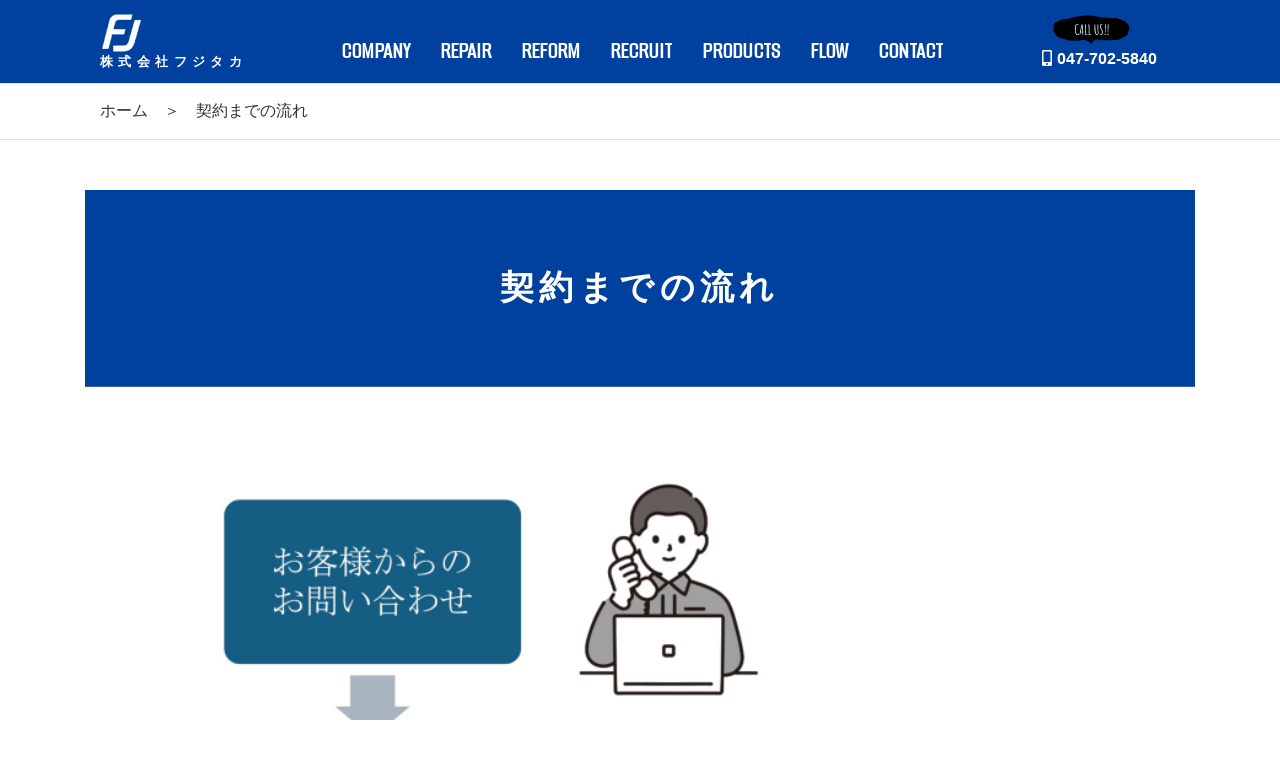

--- FILE ---
content_type: text/html; charset=UTF-8
request_url: https://fujitaka-j.com/flow/
body_size: 14107
content:
<!DOCTYPE html PUBLIC "-//W3C//DTD XHTML 1.0 Transitional//EN" "http://www.w3.org/TR/xhtml1/DTD/xhtml1-transitional.dtd">
<html xmlns="http://www.w3.org/1999/xhtml" xml:lang="ja" lang="ja">
<head><!-- Google Tag Manager -->
<script>(function(w,d,s,l,i){w[l]=w[l]||[];w[l].push({'gtm.start':
new Date().getTime(),event:'gtm.js'});var f=d.getElementsByTagName(s)[0],
j=d.createElement(s),dl=l!='dataLayer'?'&l='+l:'';j.async=true;j.src=
'https://www.googletagmanager.com/gtm.js?id='+i+dl;f.parentNode.insertBefore(j,f);
})(window,document,'script','dataLayer','GTM-KB84HZ3B');</script>
<!-- End Google Tag Manager -->
<meta name="viewport" content="width=device-width, initial-scale=1">
<meta http-equiv="Content-Type" content="text/html; charset=UTF-8" />
<meta http-equiv="Content-Script-Type" content="text/javascript" />
<meta http-equiv="Content-Style-Type" content="text/css" />
<meta http-equiv="Cache-Control" content="no-cache" />
<meta http-equiv="Pragma" content="no-cache" />
<meta name="robots" content="INDEX,FOLLOW" />
<title>契約までの流れ | 株式会社フジタカ</title>
<meta name="description" content="" />
<meta name="keywords" content="" />

<!-- bootstrap CSS -->
<link rel="stylesheet" href="https://maxcdn.bootstrapcdn.com/bootstrap/3.3.6/css/bootstrap.min.css" integrity="sha384-1q8mTJOASx8j1Au+a5WDVnPi2lkFfwwEAa8hDDdjZlpLegxhjVME1fgjWPGmkzs7" crossorigin="anonymous">

<!-- bootstrap - jquery(1.9.1以上必要) -->
<script src="https://ajax.googleapis.com/ajax/libs/jquery/2.1.4/jquery.min.js"></script>
<script type="text/javascript">
$.noConflict();
</script>
<!-- bootstrap - js -->
<script src="https://maxcdn.bootstrapcdn.com/bootstrap/3.3.6/js/bootstrap.min.js" integrity="sha384-0mSbJDEHialfmuBBQP6A4Qrprq5OVfW37PRR3j5ELqxss1yVqOtnepnHVP9aJ7xS" crossorigin="anonymous"></script>

<script type="text/javascript" src="../_administrator/css/default/js/contents.js"></script>
<link rel="stylesheet" href="https://use.fontawesome.com/releases/v5.9.0/css/all.css">
<link type="text/css" rel="stylesheet" href="../_administrator/css/default/system_decolate.css" />
<link type="text/css" rel="stylesheet" href="../_templates/natural/css/style.css?ver=1766378222" />
<link type="text/css" rel="stylesheet" href="../_administrator/css/default/contents_parts_2017.css" />
<link href="../_administrator/css/lightbox.css" rel="stylesheet" type="text/css" media="screen" />
<script type="text/javascript" src="../_administrator/js/slibs.js"></script>
<script type="text/javascript" src="https://design.secure-cms.net/host/script/script5.js" integrity="sha384-wDZXZOZYlKSTi1fcGV6n7FzLHcpOG8wkYBRAFCA5PMT56QIw/r7/iyVfGcRim7TA" crossorigin="anonymous"></script>
<script type="text/javascript">jQuery.noConflict();</script>
<script type="text/javascript" src="../_administrator/js/common.js"></script>
<link href="../_administrator/css/lightbox_2.css" rel="stylesheet" type="text/css" media="screen" />
<meta http-equiv="Content-Security-Policy" content="upgrade-insecure-requests">
<link href="../_administrator/css/default/alert.css" rel="stylesheet" type="text/css" />
<link href="../_administrator/css/index.php?from=login" rel="stylesheet" type="text/css" />
<script type="text/javascript" defer="defer" async="async" src="../_administrator/js/llibs.js"></script>
<link rel="shortcut icon" href="../favicon.ico?f=1766378222" type="image/vnd.microsoft.icon">
<link rel="icon" href="../favicon.ico?f=1766378222" type="image/vnd.microsoft.icon">


<script type="text/javascript" src="../_templates/natural/js/common.js"></script>

<script>get_cookie_banner_settings();</script>
<link href="/index.php?a=webfont" rel="stylesheet" type="text/css" />
</head>
<body id="bootstrap_template" class="pagetemp-column1"><!-- Google Tag Manager (noscript) -->
<noscript><iframe src="https://www.googletagmanager.com/ns.html?id=GTM-KB84HZ3B"
height="0" width="0" style="display:none;visibility:hidden"></iframe></noscript>
<!-- End Google Tag Manager (noscript) -->

<!-- ************************************************** header ************************************************** -->
  <div id="sitedesign-pagetop" class="siteblock-header">
    <div class="sitedesign-siteName"><a href="../">株式会社フジタカ</a></div>
    <nav class="navbar navbar-default">

      <div class="navbar-header">
        <button type="button" class="navbar-toggle collapsed" data-toggle="collapse" data-target="#sitedesign-header--wrapper" aria-expanded="false">
          <span class="icon-bar"></span>
          <span class="icon-bar"></span>
          <span class="icon-bar"></span>
        </button>
      </div>

      <div class="collapse navbar-collapse" id="sitedesign-header--wrapper">
        <div class="container-fluid  ">
        <div class="freeParts">
    <div class="box">
        <div class="boxTop">
            <div class="boxBottom">
                <div>
<div id="logo">
<div>
<h1 class="header_c_name"><a href="../">                     <span class="header_logo"><img src="../images/top/images2023053122282063.png" width="67" height="56" alt="" /></span></a></h1>
<h1 class="header_c_name"><span style="font-size: small;">株式会社フジタカ</span></h1>
</div>
</div>
</div>            </div>
        </div>
    </div>
</div>
            <div class="sitedesign-header--navi">
              <ul class="nav navbar-nav"><li class="menu-level-0"><a class="menu  " href="../company/" target="_self"><span>COMPANY</span></a></li><li class="menu-level-0"><a class="menu  " href="../daikibo/" target="_self"><span>REPAIR</span></a></li><li class="menu-level-0"><a class="menu  " href="../reform/" target="_self"><span>REFORM</span></a></li><li class="menu-level-0"><a class="menu  " href="../recruit/" target="_self"><span>RECRUIT</span></a></li><li class="menu-level-0"><a class="menu  " href="../products/" target="_self"><span>PRODUCTS</span></a></li><li class="menu-level-0"><div class="menu  "><span>FLOW</span></div><ul class="nav navbar-nav"><li class="menu-level-1"><a class="menu   menu-selected" href="../flow/" target="_self"><span>ご契約までの流れ</span></a></li><li class="menu-level-1"><a class="menu  " href="../construction/" target="_self"><span>工事の流れ</span></a></li></ul></li><li class="menu-level-0"><a class="menu  " href="../contact/" target="_self"><span>CONTACT</span></a></li></ul>
            </div>
          <div class="freeParts">
    <div class="box">
        <div class="boxTop">
            <div class="boxBottom">
                <div><div class="header_tel"><br /> <p class="header_tel_link"><span class="link_ttl"><img src="../images/template/top/link_tel.png" alt="お問い合わせ" /></span><a href="tel:047-702-5840"><i class="fas fa-mobile-alt"></i>047-702-5840</a></p></div></div>            </div>
        </div>
    </div>
</div>
          <div class="siteSearch">
            <label for="siteSearchBox"><span>検索</span></label>
            <input type="checkbox" id="siteSearchBox">
            <form action="../search/" method="post" class="clearfix">
              <input type="hidden" name="do" value="search" />
              <input type="text" class="siteSearchText" name="w" id="search-word" placeholder="Search" />
              <div class="searchLink"><input type="submit" value="検索" id="search-button" class="siteSearchTextBu" title="検索" /></div>
            </form>
          </div>
          
        </div>
      </div>
      
    </nav>
  </div>
<!-- ************************************************** // header ************************************************** -->

<!-- パンくずナビ -->
      <div class="sitedesign-topicpath"><div class="lay-container"><ol class="breadcrumb"><li id="topicpathFirst"><a href="../">ホーム</a></li><li>契約までの流れ</li></ol></div></div>
<!-- // パンくずナビ -->

<!-- ************************************************** container ************************************************** -->

    
    

    <div class="siteblock-main">
      <div class="lay-container  ">
      <div class="freePage"><h1>契約までの流れ</h1><div class=" box cparts-id403--01 lay-margin-b--3">
<div class="lay-row">
<div class="cparts-img-block lay-img-width--max lay-col12-xs-12"><img alt="HP ご契約の流れ" src="../images/images20251219150446.jpg" width="675"../></div>
</div>
</div> <div class=" parts_h_type23 box clearfix lay-row cparts-hide-pc cparts-hide-mb" col-flex="1-3"><div class="parts_h_type23_box lay-col12-xs-12  lay-col12-md-4 lay-col12-lg-4"><div class="parts_h_type23_box_head"><p class="parts_h_type23_box_head_num"><span>1</span></p> <h4>お客様からのお問い合わせ</h4></div> <div class="parts_h_type23_box_photo"><img alt="" src="../images/flow/3366850_m.jpg" /></div></div> <div class="parts_h_type23_box lay-col12-xs-12  lay-col12-md-4 lay-col12-lg-4"><div class="parts_h_type23_box_head"><p class="parts_h_type23_box_head_num"><span>2</span></p> <h4>ご要望のヒアリング</h4></div> <div class="parts_h_type23_box_photo"><img src="../images/flow/images2023100510240883.jpg" width="625" height="430" alt="" /></div></div> <div class="parts_h_type23_box lay-col12-xs-12  lay-col12-md-4 lay-col12-lg-4"><div class="parts_h_type23_box_head"><p class="parts_h_type23_box_head_num"><span>3</span></p> <h4>担当者による現場調査</h4></div> <div class="parts_h_type23_box_photo"><img alt="" src="../images/flow/25476711_m.jpg" /></div></div></div> <div class=" parts_h_type23 box clearfix lay-row cparts-hide-pc cparts-hide-mb" col-flex="1-3"><div class="parts_h_type23_box lay-col12-xs-12  lay-col12-md-4 lay-col12-lg-4"><div class="parts_h_type23_box_head"><p class="parts_h_type23_box_head_num"><span>4</span></p> <h4>間取り・プランのご提案</h4></div> <div class="parts_h_type23_box_photo"><img src="../images/flow/1438761011_83a69898dbce07530b4cbc2b3fa29261_l.jpg" width="800" height="533" alt="" /></div></div> <div class="parts_h_type23_box lay-col12-xs-12  lay-col12-md-4 lay-col12-lg-4"><div class="parts_h_type23_box_head"><p class="parts_h_type23_box_head_num"><span>5</span></p> <h4>お見積もりのご提出</h4></div> <div class="parts_h_type23_box_photo"><img alt="" src="../images/flow/26567798_m.jpg" /></div></div> <div class="parts_h_type23_box lay-col12-xs-12  lay-col12-md-4 lay-col12-lg-4"><div class="parts_h_type23_box_head"><p class="parts_h_type23_box_head_num"><span>6</span></p> <h4>ご契約</h4></div> <div class="parts_h_type23_box_photo"><img src="../images/flow/images2023100510240828.jpg" width="628" height="419" alt="" /></div></div></div></div>
      </div>
    </div>

    
    

    
    

    
    

<!-- ************************************************** container ************************************************** -->

<!-- ************************************************** opt ************************************************** -->
<div class="sitedesign-optblock">
<div class="lay-container-fluid">
<div class="lay-row">
      
<div class="lay-col12-xs-12 lay-col12-md-6 lay-px-0">
<div class="siteblock-opt1  ">

</div>
</div>
        
<div class="lay-col12-xs-12 lay-col12-md-6 lay-px-0">
<div class="siteblock-opt2  ">

          </div>
</div>
                
</div>
</div>
</div>
  
  
    
  <!-- ************************************************** opt ************************************************** -->

<!-- ************************************************** footer ************************************************** -->
<div class="siteblock-footer">
<div class="lay-container  ">
    <div class="freeParts">
    <div class="box">
        <div class="boxTop">
            <div class="boxBottom">
                <div>
<p class="fotter_company"><a href="../"><img src="../images/top/white_logo.png" width="65" height="60" alt="" /></a></p>
</div>            </div>
        </div>
    </div>
</div><div class="freeParts">
    <div class="box">
        <div class="boxTop">
            <div class="boxBottom">
                <div class=" footer_company_text">
<p class="footer_c_nam"><span style="font-size: small;"><strong>株式会社フジタカ</strong></span></p>
<p class="footer_c_nam"><font size="2"><b>〒272-0133</b></font></p>
<p class="footer_add"><font size="2"><b>千葉県市川市</b></font><font size="2"><b>行徳駅前3-7-20</b></font></p>
</div>            </div>
        </div>
    </div>
</div>







<div class="naviBox footerNavi">
    <div class="box">
        <div class="boxTop">
            <div class="boxBottom navigation-footer">
                <ul class="clearfix"><!--
                    --><li>
                    <a class="menu" href="../company/" target="_self">COMPANY</a></li><li>
                    <a class="menu" href="../sitemap/" target="_self">SITE MAP</a></li><li>
                    <a class="menu" href="../privacy/" target="_self">PRIVACYPOLICY</a></li><!--
                --></ul>
            </div>
        </div>
    </div>
</div><div class="freeParts">
    <div class="box">
        <div class="boxTop">
            <div class="boxBottom">
                <div><div class="footer_tel"><p></p><div></div><p><a href="tel:047-702-5840"><i class="fas fa-mobile-alt"></i><span style="font-size: x-large;">047-702-5840</span></a></p></div></div>            </div>
        </div>
    </div>
</div>
</div>

    <!-- ページの先頭へ戻る -->
<div class="sitedesign-pagetopbtn">
      <a href="#bootstrap_template">ページの先頭へ戻る</a>
</div>
    <!-- // ページの先頭へ戻る -->

<address>
<div class="lay-container"><span>Copyright (C) 株式会社フジタカ All Rights Reserved.</span></div>
</address>

</div>
<!-- ************************************************** // id="footer" ************************************************** -->

<div id="published" style="display:none">&nbsp;</div></body>
</html>

--- FILE ---
content_type: text/html; charset=UTF-8
request_url: https://fujitaka-j.com/index.php?a=free_page/get_cookie_policy_setting/
body_size: 742
content:
[{"site_path":"","cms_rev_no":"-1","site_title":"\u682a\u5f0f\u4f1a\u793e\u30d5\u30b8\u30bf\u30ab","description":"","keyword":"","site_mail":"atract.seisaku@lifenextcreate-web.com","copyright":"Copyright (C) \u682a\u5f0f\u4f1a\u793e\u30d5\u30b8\u30bf\u30ab All Rights Reserved.","cms_language":"ja","cookie_consent_popup_flag":"0","cookie_consent_message":"","site_close_image":"","site_close_message":"","site_auto_backup":"0","site_auto_backup_limit":"4","tellink":"0","site_jquery_ver":"","site_jqueryui_ver":"","site_bootstrap_ver":"","site_jquery_autoloading":"1","_path":"","rev_no":"-1","_title":"\u682a\u5f0f\u4f1a\u793e\u30d5\u30b8\u30bf\u30ab","ription":"","ord":"","_mail":"atract.seisaku@lifenextcreate-web.com","right":"Copyright (C) \u682a\u5f0f\u4f1a\u793e\u30d5\u30b8\u30bf\u30ab All Rights Reserved.","language":"ja","ie_consent_popup_flag":"0","ie_consent_message":"","_close_image":"","_close_message":"","_auto_backup":"0","_auto_backup_limit":"4","ink":"0","_jquery_ver":"","_jqueryui_ver":"","_bootstrap_ver":"","_jquery_autoloading":"1"}]

--- FILE ---
content_type: text/css
request_url: https://fujitaka-j.com/_templates/natural/css/style.css?ver=1766378222
body_size: 555462
content:
@charset "UTF-8";
/*　CMS用リセットスタイル
=============================================================================================== */
/* ---------------------------------------------------------------------------------------- 

	CMS layout

---------------------------------------------------------------------------------------- */
.left {
   float: left;
}

.right {
   float: right;
}

.textC {
   text-align: center;
}

.textR {
   text-align: right;
}

img {
   display: inline-block;
   margin-left: auto;
   margin-right: auto;
   height: auto;
   max-width: 100%;
}

/* -----------------------------------------
　表組
----------------------------------------- */
table {
   width: 100%;
   max-width: 100%;
   min-width: 100%;
}

/* ---------------------------------------------------------------------------------------- 
	form
---------------------------------------------------------------------------------------- */
input:not([type]),
input[type="text"],
input[type="email"],
input[type="tel"],
input[type="password"],
select,
textarea {
   padding: 10px 15px;
   margin: 5px 0;
   font-size: 0.875em;
   line-height: 1.42857143;
   background-image: none;
   background-color: #fff;
   border: 1px solid #ccc;
   border-radius: 0;
   display: inline-block;
   max-width: 100%;
   transition: all 0.5s;
}

input:focus,
select:focus,
textarea:focus {
   border-color: #66afe9;
   outline: 0;
   box-shadow: inset 0 1px 1px rgba(0, 0, 0, 0.075), 0 0 8px rgba(102, 175, 233, 0.6);
}

input[disabled],
button[disabled],
input[readonly],
button[readonly],
fieldset[disabled] input,
fieldset[disabled] button {
   opacity: 1;
}

input[disabled],
button[disabled],
fieldset[disabled] input,
fieldset[disabled] button {
   cursor: not-allowed;
}

label {
   font-weight: 500;
}

/* file */
#mailForm input[type="file"] {
   padding: 12px 12px 12px 0;
}

/* label */
#mailForm label {
   padding: 0 15px 0 0;
}

/* チェックボックス/ラジオボタン */
#mailForm label .checkbox,
#mailForm label .radio {
   display: inline;
}

/* ドロップダウン */
select {
   max-width: 100%;
}

/* テキストエリア */
textarea {
   width: 100%;
}

/* formパーツ - 郵便番号・電話番号 */
input.ant2api-zip,
input.ant2api-pref,
input[name="user_zip1"],
input[name="user_zip2"],
input[name="user_tel1"],
input[name="user_tel2"],
input[name="user_tel3"],
input[name="user_fax1"],
input[name="user_fax2"],
input[name="user_fax3"],
input[name="user_mobile1"],
input[name="user_mobile2"],
input[name="user_mobile3"] {
   width: auto;
}

/* formパーツ - 住所 */
input.inputText.ant2api-city.ant2api-addr {
   width: 100%;
}

/* formパーツ - HTML */
#mailForm p,
#mailform_form p {
   margin: 10px 5px;
}

/* form - エラーメッセージ */
/*　基本スタイル
=============================================================================================== */
/*$footer-border: $border-color;//{$base-border}*/
/* ---------------------------------------------------------------------------------------- 

	基本

---------------------------------------------------------------------------------------- */
body {
   background-color: #fff;
   color: #333;
   font-family: "Amatic SC", "Arial", "游ゴシック体", YuGothic, "ヒラギノ角ゴ ProN W3", "Hiragino Kaku Gothic ProN", "メイリオ", Meiryo, sans-serif;
   font-size: 16px;
   overflow: hidden;
}

/* スマホのみ */
@media (max-width: 767px) {
   body {
      padding-top: 50px;
   }
}
/* -----------------------------------------
  共通
----------------------------------------- */
/*
　余白(下)
--------------------------------------*/
p,
table,
ul,
ol {
   margin-bottom: 20px;
}

/* セル内等での最後の段落後の余白なし */
th > :last-child,
td > :last-child,
dd > :last-child {
   margin-bottom: 0;
}

/* スマホ以外 */
@media (min-width: 768px) {
   p,
   table,
   ul,
   ol {
      margin-bottom: 40px;
   }
}
/*
　行間
--------------------------------------*/
p,
table,
dl {
   line-height: 1.8;
}

li {
   line-height: 1.2;
}

/* -------------------------------------
 * 見出し
 * ---------------------------------- */
h1 {
   background-color: rgba(0, 0, 0, 0.05);
   color: #333;
   font-size: 1.625em;
   font-weight: bold;
   padding: 40px 15px;
   position: relative;
   letter-spacing: 0.3rem;
   margin: 0 -15px 40px;
   text-align: center;
}
.siteblock-header h1::after,
.siteblock-upper h1::after,
.siteblock-main h1::after,
.siteblock-bottom h1::after,
.siteblock-right h1::after,
.siteblock-opt3 h1::after {
   background: rgba(255, 255, 255, 0.2);
   content: "";
   display: block;
   height: 1px;
   position: absolute;
   bottom: 0;
   width: 100%;
}
.siteblock-header h1::after {
   height: 0;
}
.siteblock-side h1,
.siteblock-opt1 h1,
.siteblock-opt2 h1,
.siteblock-footer h1,
.pagetemp-column2 .siteblock-main h1,
.pagetemp-column2 .siteblock-bottom h1 {
   background: none;
   padding: 0;
   margin: 0 0 40px;
}

h2 {
   font-size: 1.5em;
   margin: 40px 0 40px;
   text-align: center;
   color: #333;
}
h2::after {
   background-color: #0041a0;
   color: #333;
   content: "";
   display: block;
   height: 3px;
   margin: 20px auto 0;
   width: 60px;
}
.catalog_new h2 span,
.catalog_picup h2 span,
.catalog_random h2 span,
.catalog_popular h2 span {
   color: #bbb;
   display: block;
   font-size: 50%;
   margin-top: 20px;
}

h3 {
   color: #ddd;
   font-size: 1.5em;
   font-weight: bold;
   margin: 0 0 40px;
   text-align: center;
}
h3 .pagetemp-column2 .siteblock-main {
   text-align: left;
}

h4 {
   border-left: 5px solid #000;
   font-size: 1.25em;
   font-weight: bold;
   margin: 0 0 20px;
   padding: 0 0 0 10px;
   position: relative;
   color: #bbb;
}
.siteblock-right h4 {
   border-left-color: #000;
}

h5 {
   border-bottom: 1px solid #000;
   color: #ddd;
   font-size: 1.125em;
   font-weight: bold;
   margin: 0 0 20px;
   padding: 0 5px 10px;
}

h6 {
   background-color: #0041a0;
   font-size: 16px;
   font-weight: bold;
   margin: 0 0 20px;
   padding: 15px 20px;
}

.siteblock-upper h2::after,
.siteblock-right h2::after {
   background-color: #fff;
}
.siteblock-upper h5,
.siteblock-right h5 {
   border-bottom-color: #fff;
}
.siteblock-upper h6,
.siteblock-right h6 {
   background-color: #fff;
}

/* スマホ以外 */
@media (min-width: 768px) {
   h1 {
      font-size: 2.75em;
      padding: 120px 15px;
      margin: 0 calc(50% - 50vw) 140px;
   }
   .pagetemp-column2 .siteblock-side h1 {
      font-size: 1.625em;
   }
   h2 {
      font-size: 2.25em;
   }
   .pagetemp-column2 .siteblock-side h2 {
      font-size: 1.5em;
   }
   h3 {
      font-size: 1.75em;
   }
   .pagetemp-column2 .siteblock-side h3,
   .pagetemp-column2 div[class^="siteblock-opt"] h3 {
      font-size: 1.5em;
      margin-bottom: 20px;
   }
}
/* -----------------------------------------
  リンク
----------------------------------------- */
a:hover {
   text-decoration: underline;
}

/* -----------------------------------------
  装飾
----------------------------------------- */
u {
   background: linear-gradient(transparent 30%, rgba(221, 221, 221, 0.3) 30%, rgba(221, 221, 221, 0.3) 70%);
   padding: 0 3px 2px 3px;
   text-decoration: none;
}

hr {
   border-top: 1px solid #ddd;
   margin-top: 20px;
   margin-bottom: 20px;
}

/* -----------------------------------------
  リスト
----------------------------------------- */
ul {
   padding-left: 1.25em;
}
ul li::marker {
   font-size: 1.25em;
}

ol {
   padding-left: 1.25em;
}

li {
   margin: 10px 0;
}

/* -----------------------------------------
  表組
----------------------------------------- */
th,
td {
   line-height: 1.2;
   padding: 15px 20px;
}

/* ---------------------------------------------------------------------------------------- 

	CMS layout

---------------------------------------------------------------------------------------- */
/* -----------------------------------------
  ボックス
----------------------------------------- */
.box {
   margin-bottom: 40px;
}
.sitedesign-optblock .box {
   margin-bottom: 10px;
}
.freeParts > .box {
   margin-bottom: 0;
}

/* スマホ以外 */
@media (min-width: 768px) {
   .siteblock-upper .box,
   .sitedesign-optblock .box {
      margin-bottom: 40px;
   }
}
/*$footer-border: $border-color;//{$base-border}*/
[class*="dec-box-"] {
   padding: 15px;
}

/* スマホ以外 */
@media (min-width: 768px) {
   [class*="dec-box-"] {
      padding: 30px;
   }
}
.siteblock-header {
   /*　ボタン
  ======================================================= */
   /* base */
   /* outline */
   /* hover・focus */
   /* size */
   /*　罫線
  ======================================================= */
   /*　背景
  ======================================================= */
   /*　テキスト
  ======================================================= */
   /*　ボックス
  ======================================================= */
}
.siteblock-header [class*="dec-btn"] {
   background-image: none;
   border: none;
   border-radius: 0;
   display: inline-block;
   font-size: 0.875em;
   font-weight: 500;
   line-height: 1;
   position: relative;
   padding: 1.5rem 3rem;
   margin: 5px 0;
   text-align: center;
   text-decoration: none;
   max-width: 100%;
   transition: all 0.5s;
}
.siteblock-header .dec-btn--primary {
   background-color: #000 !important;
   color: #fff !important;
}
.siteblock-header .dec-btn--secondary {
   background-color: #888 !important;
   color: #fff !important;
}
.siteblock-header .dec-btn--attention {
   background-color: #d3191c !important;
   color: #fff !important;
}
.siteblock-header .dec-btn--dark {
   background-color: #000 !important;
   color: #fff !important;
}
.siteblock-header .dec-btn--light {
   background-color: #0041a0 !important;
   color: #000 !important;
}
.siteblock-header .dec-btn--grey {
   background-color: #f2f2f2 !important;
   color: #333 !important;
}
.siteblock-header [class*="dec-btn-ol"] {
   background-image: none;
   border: none;
   border-radius: 0;
   display: inline-block;
   font-size: 0.875em;
   font-weight: 500;
   line-height: 1;
   position: relative;
   padding: 1.5rem 3rem;
   margin: 5px 0;
   text-align: center;
   text-decoration: none;
   max-width: 100%;
   transition: all 0.5s;
   border: 1px solid;
}
.siteblock-header .dec-btn-ol--primary {
   border-color: #000 !important;
   color: #000 !important;
}
.siteblock-header .dec-btn-ol--secondary {
   border-color: #888 !important;
   color: #888 !important;
}
.siteblock-header .dec-btn-ol--attention {
   border-color: #d3191c !important;
   color: #d3191c !important;
}
.siteblock-header .dec-btn-ol--dark {
   border-color: #000 !important;
   color: #000 !important;
}
.siteblock-header .dec-btn-ol--light {
   background-color: #0041a0 !important;
   border-color: #000 !important;
   color: #000 !important;
}
.siteblock-header .dec-btn-ol--grey {
   background-color: #f2f2f2 !important;
   border-color: #000 !important;
   color: #000 !important;
}
.siteblock-header [class*="dec-btn"]:hover,
.siteblock-header [class*="dec-btn"]:focus {
   opacity: 0.6;
   text-decoration: none !important;
}
.siteblock-header .dec-btn--primary:hover,
.siteblock-header .dec-btn--primary:focus {
   color: #fff !important;
}
.siteblock-header .dec-btn--secondary:hover,
.siteblock-header .dec-btn--secondary:focus {
   color: #fff !important;
}
.siteblock-header .dec-btn--attention:hover,
.siteblock-header .dec-btn--attention:focus {
   color: #fff !important;
}
.siteblock-header .dec-btn--dark:hover,
.siteblock-header .dec-btn--dark:focus {
   color: #fff !important;
}
.siteblock-header .dec-btn--light:hover,
.siteblock-header .dec-btn--light:focus {
   color: #000 !important;
}
.siteblock-header .dec-btn--grey:hover,
.siteblock-header .dec-btn--grey:focus {
   color: #333 !important;
}
.siteblock-header .dec-btn-ol--primary:hover,
.siteblock-header .dec-btn-ol--primary:focus {
   color: #000 !important;
}
.siteblock-header .dec-btn-ol--light:hover,
.siteblock-header .dec-btn-ol--light:focus {
   color: #000 !important;
}
.siteblock-header .dec-btn-ol--grey:hover,
.siteblock-header .dec-btn-ol--grey:focus {
   color: #000 !important;
}
.siteblock-header .dec-btn-ol--secondary:hover,
.siteblock-header .dec-btn-ol--secondary:focus {
   color: #888 !important;
}
.siteblock-header .dec-btn-ol--attention:hover,
.siteblock-header .dec-btn-ol--attention:focus {
   color: #d3191c !important;
}
.siteblock-header .dec-btn-ol--dark:hover,
.siteblock-header .dec-btn-ol--dark:focus {
   color: #000 !important;
}
.siteblock-header .dec-btn--size-lg {
   padding: 2.5rem 24rem;
}
.siteblock-header .dec-btn--size-md {
   padding: 2rem 12rem;
}
.siteblock-header .dec-btn--size-sm {
   padding: 1.5rem 3rem;
}
.siteblock-header .dec-line--primary,
.siteblock-header .dec-line-pe--primary::before,
.siteblock-header .dec-line-pe--primary::after {
   border-color: #000 !important;
}
.siteblock-header .dec-line--secondary,
.siteblock-header .dec-line-pe--secondary::before,
.siteblock-header .dec-line-pe--secondary::after {
   border-color: #888 !important;
}
.siteblock-header .dec-line--attention,
.siteblock-header .dec-line-pe--attention::before,
.siteblock-header .dec-line-pe--attention::after {
   border-color: #d3191c !important;
}
.siteblock-header .dec-line--dark,
.siteblock-header .dec-line-pe--dark::before,
.siteblock-header .dec-line-pe--dark::after {
   border-color: #000 !important;
}
.siteblock-header .dec-line--light,
.siteblock-header .dec-line-pe--light::before,
.siteblock-header .dec-line-pe--light::after {
   border-color: #0041a0 !important;
}
.siteblock-header .dec-line--grey,
.siteblock-header .dec-line-pe--grey::before,
.siteblock-header .dec-line-pe--grey::after {
   border-color: #bbb !important;
}
.siteblock-header .dec-bg--primary,
.siteblock-header .dec-bg-pe--primary::before,
.siteblock-header .dec-bg-pe--primary::after {
   background-color: #000 !important;
   color: #000 !important;
}
.siteblock-header .dec-bg--secondary,
.siteblock-header .dec-bg-pe--secondary::before,
.siteblock-header .dec-bg-pe--secondary::after {
   background-color: #888 !important;
   color: #fff !important;
}
.siteblock-header .dec-bg--attention,
.siteblock-header .dec-bg-pe--attention::before,
.siteblock-header .dec-bg-pe--attention::after {
   background-color: #d3191c !important;
   color: #fff !important;
}
.siteblock-header .dec-bg--dark,
.siteblock-header .dec-bg-pe--dark::before,
.siteblock-header .dec-bg-pe--dark::after {
   background-color: #000 !important;
   color: #fff !important;
}
.siteblock-header .dec-bg--light,
.siteblock-header .dec-bg-pe--light::before,
.siteblock-header .dec-bg-pe--light::after {
   background-color: #0041a0 !important;
   color: #333 !important;
}
.siteblock-header .dec-bg--grey,
.siteblock-header .dec-bg-pe--grey::before,
.siteblock-header .dec-bg-pe--grey::after {
   background-color: #f2f2f2 !important;
   color: #333 !important;
}
.siteblock-header .dec-bg--contents,
.siteblock-header .dec-bg--contents::before,
.siteblock-header .dec-bg--contents::after {
   background-color: #fff !important;
}
.siteblock-header .dec-txt--primary,
.siteblock-header .dec-txt-pe--primary::before,
.siteblock-header .dec-txt-pe--primary::after {
   color: #000 !important;
}
.siteblock-header .dec-txt--secondary,
.siteblock-header .dec-txt-pe--secondary::before,
.siteblock-header .dec-txt-pe--secondary::after {
   color: #888 !important;
}
.siteblock-header .dec-txt--attention,
.siteblock-header .dec-txt-pe--attention::before,
.siteblock-header .dec-txt-pe--attention::after {
   color: #d3191c !important;
}
.siteblock-header .dec-txt--dark,
.siteblock-header .dec-txt-pe--dark::before,
.siteblock-header .dec-txt-pe--dark::after {
   color: #333 !important;
}
.siteblock-header .dec-txt--light,
.siteblock-header .dec-txt-pe--light::before,
.siteblock-header .dec-txt-pe--light::after {
   color: #0041a0 !important;
}
.siteblock-header .dec-txt--grey,
.siteblock-header .dec-txt-pe--grey::before,
.siteblock-header .dec-txt-pe--grey::after {
   color: #bbb !important;
}
.siteblock-header .dec-box--primary,
.siteblock-header .dec-box-pe--primary::before,
.siteblock-header .dec-box-pe--primary::after {
   background-color: transparent !important;
   border-width: 1px;
   border-style: solid;
   border-color: #000 !important;
}
.siteblock-header .dec-box--secondary,
.siteblock-header .dec-box-pe--secondary::before,
.siteblock-header .dec-box-pe--secondary::after {
   background-color: transparent !important;
   border-width: 1px;
   border-style: solid;
   border-color: #888 !important;
}
.siteblock-header .dec-box--attention,
.siteblock-header .dec-box-pe--attention::before,
.siteblock-header .dec-box-pe--attention::after {
   background-color: rgba(211, 25, 28, 0.1) !important;
   border: none;
}
.siteblock-header .dec-box--dark,
.siteblock-header .dec-box-pe--dark::before,
.siteblock-header .dec-box-pe--dark::after {
   background-color: transparent !important;
   border-width: 1px;
   border-style: solid;
   border-color: #000 !important;
}
.siteblock-header .dec-box--light,
.siteblock-header .dec-box-pe--light::before,
.siteblock-header .dec-box-pe--light::after {
   background-color: #0041a0 !important;
   border: none;
}
.siteblock-header .dec-box--grey,
.siteblock-header .dec-box-pe--grey::before,
.siteblock-header .dec-box-pe--grey::after {
   background-color: #f2f2f2 !important;
   border: none;
}

.siteblock-upper {
   /*　ボタン
  ======================================================= */
   /* base */
   /* outline */
   /* hover・focus */
   /* size */
   /*　罫線
  ======================================================= */
   /*　背景
  ======================================================= */
   /*　テキスト
  ======================================================= */
   /*　ボックス
  ======================================================= */
}
.siteblock-upper [class*="dec-btn"] {
   background-image: none;
   border: none;
   border-radius: 0;
   display: inline-block;
   font-size: 0.875em;
   font-weight: 500;
   line-height: 1;
   position: relative;
   padding: 1.5rem 3rem;
   margin: 5px 0;
   text-align: center;
   text-decoration: none;
   max-width: 100%;
   transition: all 0.5s;
}
.siteblock-upper .dec-btn--primary {
   background-color: #000 !important;
   color: #fff !important;
}
.siteblock-upper .dec-btn--secondary {
   background-color: #888 !important;
   color: #fff !important;
}
.siteblock-upper .dec-btn--attention {
   background-color: #d3191c !important;
   color: #fff !important;
}
.siteblock-upper .dec-btn--dark {
   background-color: #000 !important;
   color: #fff !important;
}
.siteblock-upper .dec-btn--light {
   background-color: #0041a0 !important;
   color: #000 !important;
}
.siteblock-upper .dec-btn--grey {
   background-color: #f2f2f2 !important;
   color: #333 !important;
}
.siteblock-upper [class*="dec-btn-ol"] {
   background-image: none;
   border: none;
   border-radius: 0;
   display: inline-block;
   font-size: 0.875em;
   font-weight: 500;
   line-height: 1;
   position: relative;
   padding: 1.5rem 3rem;
   margin: 5px 0;
   text-align: center;
   text-decoration: none;
   max-width: 100%;
   transition: all 0.5s;
   border: 1px solid;
}
.siteblock-upper .dec-btn-ol--primary {
   border-color: #000 !important;
   color: #000 !important;
}
.siteblock-upper .dec-btn-ol--secondary {
   border-color: #888 !important;
   color: #888 !important;
}
.siteblock-upper .dec-btn-ol--attention {
   border-color: #d3191c !important;
   color: #d3191c !important;
}
.siteblock-upper .dec-btn-ol--dark {
   border-color: #000 !important;
   color: #000 !important;
}
.siteblock-upper .dec-btn-ol--light {
   background-color: #0041a0 !important;
   border-color: #000 !important;
   color: #000 !important;
}
.siteblock-upper .dec-btn-ol--grey {
   background-color: #f2f2f2 !important;
   border-color: #000 !important;
   color: #000 !important;
}
.siteblock-upper [class*="dec-btn"]:hover,
.siteblock-upper [class*="dec-btn"]:focus {
   opacity: 0.6;
   text-decoration: none !important;
}
.siteblock-upper .dec-btn--primary:hover,
.siteblock-upper .dec-btn--primary:focus {
   color: #fff !important;
}
.siteblock-upper .dec-btn--secondary:hover,
.siteblock-upper .dec-btn--secondary:focus {
   color: #fff !important;
}
.siteblock-upper .dec-btn--attention:hover,
.siteblock-upper .dec-btn--attention:focus {
   color: #fff !important;
}
.siteblock-upper .dec-btn--dark:hover,
.siteblock-upper .dec-btn--dark:focus {
   color: #fff !important;
}
.siteblock-upper .dec-btn--light:hover,
.siteblock-upper .dec-btn--light:focus {
   color: #000 !important;
}
.siteblock-upper .dec-btn--grey:hover,
.siteblock-upper .dec-btn--grey:focus {
   color: #333 !important;
}
.siteblock-upper .dec-btn-ol--primary:hover,
.siteblock-upper .dec-btn-ol--primary:focus {
   color: #000 !important;
}
.siteblock-upper .dec-btn-ol--light:hover,
.siteblock-upper .dec-btn-ol--light:focus {
   color: #000 !important;
}
.siteblock-upper .dec-btn-ol--grey:hover,
.siteblock-upper .dec-btn-ol--grey:focus {
   color: #000 !important;
}
.siteblock-upper .dec-btn-ol--secondary:hover,
.siteblock-upper .dec-btn-ol--secondary:focus {
   color: #888 !important;
}
.siteblock-upper .dec-btn-ol--attention:hover,
.siteblock-upper .dec-btn-ol--attention:focus {
   color: #d3191c !important;
}
.siteblock-upper .dec-btn-ol--dark:hover,
.siteblock-upper .dec-btn-ol--dark:focus {
   color: #000 !important;
}
.siteblock-upper .dec-btn--size-lg {
   padding: 2.5rem 24rem;
}
.siteblock-upper .dec-btn--size-md {
   padding: 2rem 12rem;
}
.siteblock-upper .dec-btn--size-sm {
   padding: 1.5rem 3rem;
}
.siteblock-upper .dec-line--primary,
.siteblock-upper .dec-line-pe--primary::before,
.siteblock-upper .dec-line-pe--primary::after {
   border-color: #000 !important;
}
.siteblock-upper .dec-line--secondary,
.siteblock-upper .dec-line-pe--secondary::before,
.siteblock-upper .dec-line-pe--secondary::after {
   border-color: #888 !important;
}
.siteblock-upper .dec-line--attention,
.siteblock-upper .dec-line-pe--attention::before,
.siteblock-upper .dec-line-pe--attention::after {
   border-color: #d3191c !important;
}
.siteblock-upper .dec-line--dark,
.siteblock-upper .dec-line-pe--dark::before,
.siteblock-upper .dec-line-pe--dark::after {
   border-color: #000 !important;
}
.siteblock-upper .dec-line--light,
.siteblock-upper .dec-line-pe--light::before,
.siteblock-upper .dec-line-pe--light::after {
   border-color: #0041a0 !important;
}
.siteblock-upper .dec-line--grey,
.siteblock-upper .dec-line-pe--grey::before,
.siteblock-upper .dec-line-pe--grey::after {
   border-color: #bbb !important;
}
.siteblock-upper .dec-bg--primary,
.siteblock-upper .dec-bg-pe--primary::before,
.siteblock-upper .dec-bg-pe--primary::after {
   background-color: #000 !important;
   color: #000 !important;
}
.siteblock-upper .dec-bg--secondary,
.siteblock-upper .dec-bg-pe--secondary::before,
.siteblock-upper .dec-bg-pe--secondary::after {
   background-color: #888 !important;
   color: #fff !important;
}
.siteblock-upper .dec-bg--attention,
.siteblock-upper .dec-bg-pe--attention::before,
.siteblock-upper .dec-bg-pe--attention::after {
   background-color: #d3191c !important;
   color: #fff !important;
}
.siteblock-upper .dec-bg--dark,
.siteblock-upper .dec-bg-pe--dark::before,
.siteblock-upper .dec-bg-pe--dark::after {
   background-color: #000 !important;
   color: #fff !important;
}
.siteblock-upper .dec-bg--light,
.siteblock-upper .dec-bg-pe--light::before,
.siteblock-upper .dec-bg-pe--light::after {
   background-color: #0041a0 !important;
   color: #333 !important;
}
.siteblock-upper .dec-bg--grey,
.siteblock-upper .dec-bg-pe--grey::before,
.siteblock-upper .dec-bg-pe--grey::after {
   background-color: #f2f2f2 !important;
   color: #333 !important;
}
.siteblock-upper .dec-bg--contents,
.siteblock-upper .dec-bg--contents::before,
.siteblock-upper .dec-bg--contents::after {
   background-color: #fff !important;
}
.siteblock-upper .dec-txt--primary,
.siteblock-upper .dec-txt-pe--primary::before,
.siteblock-upper .dec-txt-pe--primary::after {
   color: #000 !important;
}
.siteblock-upper .dec-txt--secondary,
.siteblock-upper .dec-txt-pe--secondary::before,
.siteblock-upper .dec-txt-pe--secondary::after {
   color: #888 !important;
}
.siteblock-upper .dec-txt--attention,
.siteblock-upper .dec-txt-pe--attention::before,
.siteblock-upper .dec-txt-pe--attention::after {
   color: #d3191c !important;
}
.siteblock-upper .dec-txt--dark,
.siteblock-upper .dec-txt-pe--dark::before,
.siteblock-upper .dec-txt-pe--dark::after {
   color: #333 !important;
}
.siteblock-upper .dec-txt--light,
.siteblock-upper .dec-txt-pe--light::before,
.siteblock-upper .dec-txt-pe--light::after {
   color: #0041a0 !important;
}
.siteblock-upper .dec-txt--grey,
.siteblock-upper .dec-txt-pe--grey::before,
.siteblock-upper .dec-txt-pe--grey::after {
   color: #bbb !important;
}
.siteblock-upper .dec-box--primary,
.siteblock-upper .dec-box-pe--primary::before,
.siteblock-upper .dec-box-pe--primary::after {
   background-color: transparent !important;
   border-width: 1px;
   border-style: solid;
   border-color: #000 !important;
}
.siteblock-upper .dec-box--secondary,
.siteblock-upper .dec-box-pe--secondary::before,
.siteblock-upper .dec-box-pe--secondary::after {
   background-color: transparent !important;
   border-width: 1px;
   border-style: solid;
   border-color: #888 !important;
}
.siteblock-upper .dec-box--attention,
.siteblock-upper .dec-box-pe--attention::before,
.siteblock-upper .dec-box-pe--attention::after {
   background-color: rgba(211, 25, 28, 0.1) !important;
   border: none;
}
.siteblock-upper .dec-box--dark,
.siteblock-upper .dec-box-pe--dark::before,
.siteblock-upper .dec-box-pe--dark::after {
   background-color: transparent !important;
   border-width: 1px;
   border-style: solid;
   border-color: #000 !important;
}
.siteblock-upper .dec-box--light,
.siteblock-upper .dec-box-pe--light::before,
.siteblock-upper .dec-box-pe--light::after {
   background-color: #0041a0 !important;
   border: none;
}
.siteblock-upper .dec-box--grey,
.siteblock-upper .dec-box-pe--grey::before,
.siteblock-upper .dec-box-pe--grey::after {
   background-color: #f2f2f2 !important;
   border: none;
}

.siteblock-main {
   /*　ボタン
  ======================================================= */
   /* base */
   /* outline */
   /* hover・focus */
   /* size */
   /*　罫線
  ======================================================= */
   /*　背景
  ======================================================= */
   /*　テキスト
  ======================================================= */
   /*　ボックス
  ======================================================= */
}
.siteblock-main [class*="dec-btn"] {
   background-image: none;
   border: none;
   border-radius: 0;
   display: inline-block;
   font-size: 0.875em;
   font-weight: 500;
   line-height: 1;
   position: relative;
   padding: 1.5rem 3rem;
   margin: 5px 0;
   text-align: center;
   text-decoration: none;
   max-width: 100%;
   transition: all 0.5s;
}
.siteblock-main .dec-btn--primary {
   background-color: #0041a0 !important;
   color: #000 !important;
}
.siteblock-main .dec-btn--secondary {
   background-color: #888 !important;
   color: #000 !important;
}
.siteblock-main .dec-btn--attention {
   background-color: #d3191c !important;
   color: #000 !important;
}
.siteblock-main .dec-btn--dark {
   background-color: #0041a0 !important;
   color: #000 !important;
}
.siteblock-main .dec-btn--light {
   background-color: #0041a0 !important;
   color: #0041a0 !important;
}
.siteblock-main .dec-btn--grey {
   background-color: #f2f2f2 !important;
   color: #000 !important;
}
.siteblock-main [class*="dec-btn-ol"] {
   background-image: none;
   border: none;
   border-radius: 0;
   display: inline-block;
   font-size: 0.875em;
   font-weight: 500;
   line-height: 1;
   position: relative;
   padding: 1.5rem 3rem;
   margin: 5px 0;
   text-align: center;
   text-decoration: none;
   max-width: 100%;
   transition: all 0.5s;
   border: 1px solid;
}
.siteblock-main .dec-btn-ol--primary {
   border-color: #0041a0 !important;
   color: #0041a0 !important;
}
.siteblock-main .dec-btn-ol--secondary {
   border-color: #888 !important;
   color: #888 !important;
}
.siteblock-main .dec-btn-ol--attention {
   border-color: #d3191c !important;
   color: #d3191c !important;
}
.siteblock-main .dec-btn-ol--dark {
   border-color: #0041a0 !important;
   color: #0041a0 !important;
}
.siteblock-main .dec-btn-ol--light {
   background-color: #0041a0 !important;
   border-color: #0041a0 !important;
   color: #0041a0 !important;
}
.siteblock-main .dec-btn-ol--grey {
   background-color: #f2f2f2 !important;
   border-color: #0041a0 !important;
   color: #0041a0 !important;
}
.siteblock-main [class*="dec-btn"]:hover,
.siteblock-main [class*="dec-btn"]:focus {
   opacity: 0.6;
   text-decoration: none !important;
}
.siteblock-main .dec-btn--primary:hover,
.siteblock-main .dec-btn--primary:focus {
   color: #000 !important;
}
.siteblock-main .dec-btn--secondary:hover,
.siteblock-main .dec-btn--secondary:focus {
   color: #000 !important;
}
.siteblock-main .dec-btn--attention:hover,
.siteblock-main .dec-btn--attention:focus {
   color: #000 !important;
}
.siteblock-main .dec-btn--dark:hover,
.siteblock-main .dec-btn--dark:focus {
   color: #000 !important;
}
.siteblock-main .dec-btn--light:hover,
.siteblock-main .dec-btn--light:focus {
   color: #0041a0 !important;
}
.siteblock-main .dec-btn--grey:hover,
.siteblock-main .dec-btn--grey:focus {
   color: #000 !important;
}
.siteblock-main .dec-btn-ol--primary:hover,
.siteblock-main .dec-btn-ol--primary:focus {
   color: #0041a0 !important;
}
.siteblock-main .dec-btn-ol--light:hover,
.siteblock-main .dec-btn-ol--light:focus {
   color: #0041a0 !important;
}
.siteblock-main .dec-btn-ol--grey:hover,
.siteblock-main .dec-btn-ol--grey:focus {
   color: #0041a0 !important;
}
.siteblock-main .dec-btn-ol--secondary:hover,
.siteblock-main .dec-btn-ol--secondary:focus {
   color: #888 !important;
}
.siteblock-main .dec-btn-ol--attention:hover,
.siteblock-main .dec-btn-ol--attention:focus {
   color: #d3191c !important;
}
.siteblock-main .dec-btn-ol--dark:hover,
.siteblock-main .dec-btn-ol--dark:focus {
   color: #0041a0 !important;
}
.siteblock-main .dec-btn--size-lg {
   padding: 2.5rem 24rem;
}
.siteblock-main .dec-btn--size-md {
   padding: 2rem 12rem;
}
.siteblock-main .dec-btn--size-sm {
   padding: 1.5rem 3rem;
}
.siteblock-main .dec-line--primary,
.siteblock-main .dec-line-pe--primary::before,
.siteblock-main .dec-line-pe--primary::after {
   border-color: #0041a0 !important;
}
.siteblock-main .dec-line--secondary,
.siteblock-main .dec-line-pe--secondary::before,
.siteblock-main .dec-line-pe--secondary::after {
   border-color: #888 !important;
}
.siteblock-main .dec-line--attention,
.siteblock-main .dec-line-pe--attention::before,
.siteblock-main .dec-line-pe--attention::after {
   border-color: #d3191c !important;
}
.siteblock-main .dec-line--dark,
.siteblock-main .dec-line-pe--dark::before,
.siteblock-main .dec-line-pe--dark::after {
   border-color: #0041a0 !important;
}
.siteblock-main .dec-line--light,
.siteblock-main .dec-line-pe--light::before,
.siteblock-main .dec-line-pe--light::after {
   border-color: #0041a0 !important;
}
.siteblock-main .dec-line--grey,
.siteblock-main .dec-line-pe--grey::before,
.siteblock-main .dec-line-pe--grey::after {
   border-color: #bbb !important;
}
.siteblock-main .dec-bg--primary,
.siteblock-main .dec-bg-pe--primary::before,
.siteblock-main .dec-bg-pe--primary::after {
   background-color: #0041a0 !important;
   color: #000 !important;
}
.siteblock-main .dec-bg--secondary,
.siteblock-main .dec-bg-pe--secondary::before,
.siteblock-main .dec-bg-pe--secondary::after {
   background-color: #888 !important;
   color: #fff !important;
}
.siteblock-main .dec-bg--attention,
.siteblock-main .dec-bg-pe--attention::before,
.siteblock-main .dec-bg-pe--attention::after {
   background-color: #d3191c !important;
   color: #fff !important;
}
.siteblock-main .dec-bg--dark,
.siteblock-main .dec-bg-pe--dark::before,
.siteblock-main .dec-bg-pe--dark::after {
   background-color: #0041a0 !important;
   color: #fff !important;
}
.siteblock-main .dec-bg--light,
.siteblock-main .dec-bg-pe--light::before,
.siteblock-main .dec-bg-pe--light::after {
   background-color: #0041a0 !important;
   color: #000 !important;
}
.siteblock-main .dec-bg--grey,
.siteblock-main .dec-bg-pe--grey::before,
.siteblock-main .dec-bg-pe--grey::after {
   background-color: #f2f2f2 !important;
   color: #000 !important;
}
.siteblock-main .dec-bg--contents,
.siteblock-main .dec-bg--contents::before,
.siteblock-main .dec-bg--contents::after {
   background-color: #fff !important;
}
.siteblock-main .dec-txt--primary,
.siteblock-main .dec-txt-pe--primary::before,
.siteblock-main .dec-txt-pe--primary::after {
   color: #0041a0 !important;
}
.siteblock-main .dec-txt--secondary,
.siteblock-main .dec-txt-pe--secondary::before,
.siteblock-main .dec-txt-pe--secondary::after {
   color: #888 !important;
}
.siteblock-main .dec-txt--attention,
.siteblock-main .dec-txt-pe--attention::before,
.siteblock-main .dec-txt-pe--attention::after {
   color: #d3191c !important;
}
.siteblock-main .dec-txt--dark,
.siteblock-main .dec-txt-pe--dark::before,
.siteblock-main .dec-txt-pe--dark::after {
   color: #000 !important;
}
.siteblock-main .dec-txt--light,
.siteblock-main .dec-txt-pe--light::before,
.siteblock-main .dec-txt-pe--light::after {
   color: #0041a0 !important;
}
.siteblock-main .dec-txt--grey,
.siteblock-main .dec-txt-pe--grey::before,
.siteblock-main .dec-txt-pe--grey::after {
   color: #bbb !important;
}
.siteblock-main .dec-box--primary,
.siteblock-main .dec-box-pe--primary::before,
.siteblock-main .dec-box-pe--primary::after {
   background-color: transparent !important;
   border-width: 1px;
   border-style: solid;
   border-color: #0041a0 !important;
}
.siteblock-main .dec-box--secondary,
.siteblock-main .dec-box-pe--secondary::before,
.siteblock-main .dec-box-pe--secondary::after {
   background-color: transparent !important;
   border-width: 1px;
   border-style: solid;
   border-color: #888 !important;
}
.siteblock-main .dec-box--attention,
.siteblock-main .dec-box-pe--attention::before,
.siteblock-main .dec-box-pe--attention::after {
   background-color: rgba(211, 25, 28, 0.1) !important;
   border: none;
}
.siteblock-main .dec-box--dark,
.siteblock-main .dec-box-pe--dark::before,
.siteblock-main .dec-box-pe--dark::after {
   background-color: transparent !important;
   border-width: 1px;
   border-style: solid;
   border-color: #0041a0 !important;
}
.siteblock-main .dec-box--light,
.siteblock-main .dec-box-pe--light::before,
.siteblock-main .dec-box-pe--light::after {
   background-color: #0041a0 !important;
   border: none;
}
.siteblock-main .dec-box--grey,
.siteblock-main .dec-box-pe--grey::before,
.siteblock-main .dec-box-pe--grey::after {
   background-color: #f2f2f2 !important;
   border: none;
}

.siteblock-bottom {
   /*　ボタン
  ======================================================= */
   /* base */
   /* outline */
   /* hover・focus */
   /* size */
   /*　罫線
  ======================================================= */
   /*　背景
  ======================================================= */
   /*　テキスト
  ======================================================= */
   /*　ボックス
  ======================================================= */
}
.siteblock-bottom [class*="dec-btn"] {
   background-image: none;
   border: none;
   border-radius: 0;
   display: inline-block;
   font-size: 0.875em;
   font-weight: 500;
   line-height: 1;
   position: relative;
   padding: 1.5rem 3rem;
   margin: 5px 0;
   text-align: center;
   text-decoration: none;
   max-width: 100%;
   transition: all 0.5s;
}
.siteblock-bottom .dec-btn--primary {
   background-color: #000 !important;
   color: #fff !important;
}
.siteblock-bottom .dec-btn--secondary {
   background-color: #888 !important;
   color: #fff !important;
}
.siteblock-bottom .dec-btn--attention {
   background-color: #d3191c !important;
   color: #fff !important;
}
.siteblock-bottom .dec-btn--dark {
   background-color: #000 !important;
   color: #fff !important;
}
.siteblock-bottom .dec-btn--light {
   background-color: #0041a0 !important;
   color: #000 !important;
}
.siteblock-bottom .dec-btn--grey {
   background-color: #f2f2f2 !important;
   color: #333 !important;
}
.siteblock-bottom [class*="dec-btn-ol"] {
   background-image: none;
   border: none;
   border-radius: 0;
   display: inline-block;
   font-size: 0.875em;
   font-weight: 500;
   line-height: 1;
   position: relative;
   padding: 1.5rem 3rem;
   margin: 5px 0;
   text-align: center;
   text-decoration: none;
   max-width: 100%;
   transition: all 0.5s;
   border: 1px solid;
}
.siteblock-bottom .dec-btn-ol--primary {
   border-color: #000 !important;
   color: #000 !important;
}
.siteblock-bottom .dec-btn-ol--secondary {
   border-color: #888 !important;
   color: #888 !important;
}
.siteblock-bottom .dec-btn-ol--attention {
   border-color: #d3191c !important;
   color: #d3191c !important;
}
.siteblock-bottom .dec-btn-ol--dark {
   border-color: #000 !important;
   color: #000 !important;
}
.siteblock-bottom .dec-btn-ol--light {
   background-color: #0041a0 !important;
   border-color: #000 !important;
   color: #000 !important;
}
.siteblock-bottom .dec-btn-ol--grey {
   background-color: #f2f2f2 !important;
   border-color: #000 !important;
   color: #000 !important;
}
.siteblock-bottom [class*="dec-btn"]:hover,
.siteblock-bottom [class*="dec-btn"]:focus {
   opacity: 0.6;
   text-decoration: none !important;
}
.siteblock-bottom .dec-btn--primary:hover,
.siteblock-bottom .dec-btn--primary:focus {
   color: #fff !important;
}
.siteblock-bottom .dec-btn--secondary:hover,
.siteblock-bottom .dec-btn--secondary:focus {
   color: #fff !important;
}
.siteblock-bottom .dec-btn--attention:hover,
.siteblock-bottom .dec-btn--attention:focus {
   color: #fff !important;
}
.siteblock-bottom .dec-btn--dark:hover,
.siteblock-bottom .dec-btn--dark:focus {
   color: #fff !important;
}
.siteblock-bottom .dec-btn--light:hover,
.siteblock-bottom .dec-btn--light:focus {
   color: #000 !important;
}
.siteblock-bottom .dec-btn--grey:hover,
.siteblock-bottom .dec-btn--grey:focus {
   color: #333 !important;
}
.siteblock-bottom .dec-btn-ol--primary:hover,
.siteblock-bottom .dec-btn-ol--primary:focus {
   color: #000 !important;
}
.siteblock-bottom .dec-btn-ol--light:hover,
.siteblock-bottom .dec-btn-ol--light:focus {
   color: #000 !important;
}
.siteblock-bottom .dec-btn-ol--grey:hover,
.siteblock-bottom .dec-btn-ol--grey:focus {
   color: #000 !important;
}
.siteblock-bottom .dec-btn-ol--secondary:hover,
.siteblock-bottom .dec-btn-ol--secondary:focus {
   color: #888 !important;
}
.siteblock-bottom .dec-btn-ol--attention:hover,
.siteblock-bottom .dec-btn-ol--attention:focus {
   color: #d3191c !important;
}
.siteblock-bottom .dec-btn-ol--dark:hover,
.siteblock-bottom .dec-btn-ol--dark:focus {
   color: #000 !important;
}
.siteblock-bottom .dec-btn--size-lg {
   padding: 2.5rem 24rem;
}
.siteblock-bottom .dec-btn--size-md {
   padding: 2rem 12rem;
}
.siteblock-bottom .dec-btn--size-sm {
   padding: 1.5rem 3rem;
}
.siteblock-bottom .dec-line--primary,
.siteblock-bottom .dec-line-pe--primary::before,
.siteblock-bottom .dec-line-pe--primary::after {
   border-color: #000 !important;
}
.siteblock-bottom .dec-line--secondary,
.siteblock-bottom .dec-line-pe--secondary::before,
.siteblock-bottom .dec-line-pe--secondary::after {
   border-color: #888 !important;
}
.siteblock-bottom .dec-line--attention,
.siteblock-bottom .dec-line-pe--attention::before,
.siteblock-bottom .dec-line-pe--attention::after {
   border-color: #d3191c !important;
}
.siteblock-bottom .dec-line--dark,
.siteblock-bottom .dec-line-pe--dark::before,
.siteblock-bottom .dec-line-pe--dark::after {
   border-color: #000 !important;
}
.siteblock-bottom .dec-line--light,
.siteblock-bottom .dec-line-pe--light::before,
.siteblock-bottom .dec-line-pe--light::after {
   border-color: #0041a0 !important;
}
.siteblock-bottom .dec-line--grey,
.siteblock-bottom .dec-line-pe--grey::before,
.siteblock-bottom .dec-line-pe--grey::after {
   border-color: #bbb !important;
}
.siteblock-bottom .dec-bg--primary,
.siteblock-bottom .dec-bg-pe--primary::before,
.siteblock-bottom .dec-bg-pe--primary::after {
   background-color: #000 !important;
   color: #000 !important;
}
.siteblock-bottom .dec-bg--secondary,
.siteblock-bottom .dec-bg-pe--secondary::before,
.siteblock-bottom .dec-bg-pe--secondary::after {
   background-color: #888 !important;
   color: #fff !important;
}
.siteblock-bottom .dec-bg--attention,
.siteblock-bottom .dec-bg-pe--attention::before,
.siteblock-bottom .dec-bg-pe--attention::after {
   background-color: #d3191c !important;
   color: #fff !important;
}
.siteblock-bottom .dec-bg--dark,
.siteblock-bottom .dec-bg-pe--dark::before,
.siteblock-bottom .dec-bg-pe--dark::after {
   background-color: #000 !important;
   color: #fff !important;
}
.siteblock-bottom .dec-bg--light,
.siteblock-bottom .dec-bg-pe--light::before,
.siteblock-bottom .dec-bg-pe--light::after {
   background-color: #0041a0 !important;
   color: #333 !important;
}
.siteblock-bottom .dec-bg--grey,
.siteblock-bottom .dec-bg-pe--grey::before,
.siteblock-bottom .dec-bg-pe--grey::after {
   background-color: #f2f2f2 !important;
   color: #333 !important;
}
.siteblock-bottom .dec-bg--contents,
.siteblock-bottom .dec-bg--contents::before,
.siteblock-bottom .dec-bg--contents::after {
   background-color: #0041a0 !important;
}
.siteblock-bottom .dec-txt--primary,
.siteblock-bottom .dec-txt-pe--primary::before,
.siteblock-bottom .dec-txt-pe--primary::after {
   color: #000 !important;
}
.siteblock-bottom .dec-txt--secondary,
.siteblock-bottom .dec-txt-pe--secondary::before,
.siteblock-bottom .dec-txt-pe--secondary::after {
   color: #888 !important;
}
.siteblock-bottom .dec-txt--attention,
.siteblock-bottom .dec-txt-pe--attention::before,
.siteblock-bottom .dec-txt-pe--attention::after {
   color: #d3191c !important;
}
.siteblock-bottom .dec-txt--dark,
.siteblock-bottom .dec-txt-pe--dark::before,
.siteblock-bottom .dec-txt-pe--dark::after {
   color: #333 !important;
}
.siteblock-bottom .dec-txt--light,
.siteblock-bottom .dec-txt-pe--light::before,
.siteblock-bottom .dec-txt-pe--light::after {
   color: #0041a0 !important;
}
.siteblock-bottom .dec-txt--grey,
.siteblock-bottom .dec-txt-pe--grey::before,
.siteblock-bottom .dec-txt-pe--grey::after {
   color: #bbb !important;
}
.siteblock-bottom .dec-box--primary,
.siteblock-bottom .dec-box-pe--primary::before,
.siteblock-bottom .dec-box-pe--primary::after {
   background-color: transparent !important;
   border-width: 1px;
   border-style: solid;
   border-color: #000 !important;
}
.siteblock-bottom .dec-box--secondary,
.siteblock-bottom .dec-box-pe--secondary::before,
.siteblock-bottom .dec-box-pe--secondary::after {
   background-color: transparent !important;
   border-width: 1px;
   border-style: solid;
   border-color: #888 !important;
}
.siteblock-bottom .dec-box--attention,
.siteblock-bottom .dec-box-pe--attention::before,
.siteblock-bottom .dec-box-pe--attention::after {
   background-color: rgba(211, 25, 28, 0.1) !important;
   border: none;
}
.siteblock-bottom .dec-box--dark,
.siteblock-bottom .dec-box-pe--dark::before,
.siteblock-bottom .dec-box-pe--dark::after {
   background-color: transparent !important;
   border-width: 1px;
   border-style: solid;
   border-color: #000 !important;
}
.siteblock-bottom .dec-box--light,
.siteblock-bottom .dec-box-pe--light::before,
.siteblock-bottom .dec-box-pe--light::after {
   background-color: #0041a0 !important;
   border: none;
}
.siteblock-bottom .dec-box--grey,
.siteblock-bottom .dec-box-pe--grey::before,
.siteblock-bottom .dec-box-pe--grey::after {
   background-color: #f2f2f2 !important;
   border: none;
}

.siteblock-side {
   /*　ボタン
  ======================================================= */
   /* base */
   /* outline */
   /* hover・focus */
   /* size */
   /*　罫線
  ======================================================= */
   /*　背景
  ======================================================= */
   /*　テキスト
  ======================================================= */
   /*　ボックス
  ======================================================= */
}
.siteblock-side [class*="dec-btn"] {
   background-image: none;
   border: none;
   border-radius: 0;
   display: inline-block;
   font-size: 0.875em;
   font-weight: 500;
   line-height: 1;
   position: relative;
   padding: 1.5rem 3rem;
   margin: 5px 0;
   text-align: center;
   text-decoration: none;
   max-width: 100%;
   transition: all 0.5s;
}
.siteblock-side .dec-btn--primary {
   background-color: #000 !important;
   color: #fff !important;
}
.siteblock-side .dec-btn--secondary {
   background-color: #888 !important;
   color: #fff !important;
}
.siteblock-side .dec-btn--attention {
   background-color: #d3191c !important;
   color: #fff !important;
}
.siteblock-side .dec-btn--dark {
   background-color: #000 !important;
   color: #fff !important;
}
.siteblock-side .dec-btn--light {
   background-color: #0041a0 !important;
   color: #000 !important;
}
.siteblock-side .dec-btn--grey {
   background-color: #f2f2f2 !important;
   color: #333 !important;
}
.siteblock-side [class*="dec-btn-ol"] {
   background-image: none;
   border: none;
   border-radius: 0;
   display: inline-block;
   font-size: 0.875em;
   font-weight: 500;
   line-height: 1;
   position: relative;
   padding: 1.5rem 3rem;
   margin: 5px 0;
   text-align: center;
   text-decoration: none;
   max-width: 100%;
   transition: all 0.5s;
   border: 1px solid;
}
.siteblock-side .dec-btn-ol--primary {
   border-color: #000 !important;
   color: #000 !important;
}
.siteblock-side .dec-btn-ol--secondary {
   border-color: #888 !important;
   color: #888 !important;
}
.siteblock-side .dec-btn-ol--attention {
   border-color: #d3191c !important;
   color: #d3191c !important;
}
.siteblock-side .dec-btn-ol--dark {
   border-color: #000 !important;
   color: #000 !important;
}
.siteblock-side .dec-btn-ol--light {
   background-color: #0041a0 !important;
   border-color: #000 !important;
   color: #000 !important;
}
.siteblock-side .dec-btn-ol--grey {
   background-color: #f2f2f2 !important;
   border-color: #000 !important;
   color: #000 !important;
}
.siteblock-side [class*="dec-btn"]:hover,
.siteblock-side [class*="dec-btn"]:focus {
   opacity: 0.6;
   text-decoration: none !important;
}
.siteblock-side .dec-btn--primary:hover,
.siteblock-side .dec-btn--primary:focus {
   color: #fff !important;
}
.siteblock-side .dec-btn--secondary:hover,
.siteblock-side .dec-btn--secondary:focus {
   color: #fff !important;
}
.siteblock-side .dec-btn--attention:hover,
.siteblock-side .dec-btn--attention:focus {
   color: #fff !important;
}
.siteblock-side .dec-btn--dark:hover,
.siteblock-side .dec-btn--dark:focus {
   color: #fff !important;
}
.siteblock-side .dec-btn--light:hover,
.siteblock-side .dec-btn--light:focus {
   color: #000 !important;
}
.siteblock-side .dec-btn--grey:hover,
.siteblock-side .dec-btn--grey:focus {
   color: #333 !important;
}
.siteblock-side .dec-btn-ol--primary:hover,
.siteblock-side .dec-btn-ol--primary:focus {
   color: #000 !important;
}
.siteblock-side .dec-btn-ol--light:hover,
.siteblock-side .dec-btn-ol--light:focus {
   color: #000 !important;
}
.siteblock-side .dec-btn-ol--grey:hover,
.siteblock-side .dec-btn-ol--grey:focus {
   color: #000 !important;
}
.siteblock-side .dec-btn-ol--secondary:hover,
.siteblock-side .dec-btn-ol--secondary:focus {
   color: #888 !important;
}
.siteblock-side .dec-btn-ol--attention:hover,
.siteblock-side .dec-btn-ol--attention:focus {
   color: #d3191c !important;
}
.siteblock-side .dec-btn-ol--dark:hover,
.siteblock-side .dec-btn-ol--dark:focus {
   color: #000 !important;
}
.siteblock-side .dec-btn--size-lg {
   padding: 2.5rem 24rem;
}
.siteblock-side .dec-btn--size-md {
   padding: 2rem 12rem;
}
.siteblock-side .dec-btn--size-sm {
   padding: 1.5rem 3rem;
}
.siteblock-side .dec-line--primary,
.siteblock-side .dec-line-pe--primary::before,
.siteblock-side .dec-line-pe--primary::after {
   border-color: #000 !important;
}
.siteblock-side .dec-line--secondary,
.siteblock-side .dec-line-pe--secondary::before,
.siteblock-side .dec-line-pe--secondary::after {
   border-color: #888 !important;
}
.siteblock-side .dec-line--attention,
.siteblock-side .dec-line-pe--attention::before,
.siteblock-side .dec-line-pe--attention::after {
   border-color: #d3191c !important;
}
.siteblock-side .dec-line--dark,
.siteblock-side .dec-line-pe--dark::before,
.siteblock-side .dec-line-pe--dark::after {
   border-color: #000 !important;
}
.siteblock-side .dec-line--light,
.siteblock-side .dec-line-pe--light::before,
.siteblock-side .dec-line-pe--light::after {
   border-color: #0041a0 !important;
}
.siteblock-side .dec-line--grey,
.siteblock-side .dec-line-pe--grey::before,
.siteblock-side .dec-line-pe--grey::after {
   border-color: #bbb !important;
}
.siteblock-side .dec-bg--primary,
.siteblock-side .dec-bg-pe--primary::before,
.siteblock-side .dec-bg-pe--primary::after {
   background-color: #000 !important;
   color: #000 !important;
}
.siteblock-side .dec-bg--secondary,
.siteblock-side .dec-bg-pe--secondary::before,
.siteblock-side .dec-bg-pe--secondary::after {
   background-color: #888 !important;
   color: #fff !important;
}
.siteblock-side .dec-bg--attention,
.siteblock-side .dec-bg-pe--attention::before,
.siteblock-side .dec-bg-pe--attention::after {
   background-color: #d3191c !important;
   color: #fff !important;
}
.siteblock-side .dec-bg--dark,
.siteblock-side .dec-bg-pe--dark::before,
.siteblock-side .dec-bg-pe--dark::after {
   background-color: #000 !important;
   color: #fff !important;
}
.siteblock-side .dec-bg--light,
.siteblock-side .dec-bg-pe--light::before,
.siteblock-side .dec-bg-pe--light::after {
   background-color: #0041a0 !important;
   color: #333 !important;
}
.siteblock-side .dec-bg--grey,
.siteblock-side .dec-bg-pe--grey::before,
.siteblock-side .dec-bg-pe--grey::after {
   background-color: #f2f2f2 !important;
   color: #333 !important;
}
.siteblock-side .dec-bg--contents,
.siteblock-side .dec-bg--contents::before,
.siteblock-side .dec-bg--contents::after {
   background-color: #fff !important;
}
.siteblock-side .dec-txt--primary,
.siteblock-side .dec-txt-pe--primary::before,
.siteblock-side .dec-txt-pe--primary::after {
   color: #000 !important;
}
.siteblock-side .dec-txt--secondary,
.siteblock-side .dec-txt-pe--secondary::before,
.siteblock-side .dec-txt-pe--secondary::after {
   color: #888 !important;
}
.siteblock-side .dec-txt--attention,
.siteblock-side .dec-txt-pe--attention::before,
.siteblock-side .dec-txt-pe--attention::after {
   color: #d3191c !important;
}
.siteblock-side .dec-txt--dark,
.siteblock-side .dec-txt-pe--dark::before,
.siteblock-side .dec-txt-pe--dark::after {
   color: #333 !important;
}
.siteblock-side .dec-txt--light,
.siteblock-side .dec-txt-pe--light::before,
.siteblock-side .dec-txt-pe--light::after {
   color: #0041a0 !important;
}
.siteblock-side .dec-txt--grey,
.siteblock-side .dec-txt-pe--grey::before,
.siteblock-side .dec-txt-pe--grey::after {
   color: #bbb !important;
}
.siteblock-side .dec-box--primary,
.siteblock-side .dec-box-pe--primary::before,
.siteblock-side .dec-box-pe--primary::after {
   background-color: transparent !important;
   border-width: 1px;
   border-style: solid;
   border-color: #000 !important;
}
.siteblock-side .dec-box--secondary,
.siteblock-side .dec-box-pe--secondary::before,
.siteblock-side .dec-box-pe--secondary::after {
   background-color: transparent !important;
   border-width: 1px;
   border-style: solid;
   border-color: #888 !important;
}
.siteblock-side .dec-box--attention,
.siteblock-side .dec-box-pe--attention::before,
.siteblock-side .dec-box-pe--attention::after {
   background-color: rgba(211, 25, 28, 0.1) !important;
   border: none;
}
.siteblock-side .dec-box--dark,
.siteblock-side .dec-box-pe--dark::before,
.siteblock-side .dec-box-pe--dark::after {
   background-color: transparent !important;
   border-width: 1px;
   border-style: solid;
   border-color: #000 !important;
}
.siteblock-side .dec-box--light,
.siteblock-side .dec-box-pe--light::before,
.siteblock-side .dec-box-pe--light::after {
   background-color: #0041a0 !important;
   border: none;
}
.siteblock-side .dec-box--grey,
.siteblock-side .dec-box-pe--grey::before,
.siteblock-side .dec-box-pe--grey::after {
   background-color: #f2f2f2 !important;
   border: none;
}

.siteblock-right {
   /*　ボタン
  ======================================================= */
   /* base */
   /* outline */
   /* hover・focus */
   /* size */
   /*　罫線
  ======================================================= */
   /*　背景
  ======================================================= */
   /*　テキスト
  ======================================================= */
   /*　ボックス
  ======================================================= */
}
.siteblock-right [class*="dec-btn"] {
   background-image: none;
   border: none;
   border-radius: 0;
   display: inline-block;
   font-size: 0.875em;
   font-weight: 500;
   line-height: 1;
   position: relative;
   padding: 1.5rem 3rem;
   margin: 5px 0;
   text-align: center;
   text-decoration: none;
   max-width: 100%;
   transition: all 0.5s;
}
.siteblock-right .dec-btn--primary {
   background-color: #000 !important;
   color: #fff !important;
}
.siteblock-right .dec-btn--secondary {
   background-color: #888 !important;
   color: #fff !important;
}
.siteblock-right .dec-btn--attention {
   background-color: #d3191c !important;
   color: #fff !important;
}
.siteblock-right .dec-btn--dark {
   background-color: #000 !important;
   color: #fff !important;
}
.siteblock-right .dec-btn--light {
   background-color: #0041a0 !important;
   color: #000 !important;
}
.siteblock-right .dec-btn--grey {
   background-color: #f2f2f2 !important;
   color: #333 !important;
}
.siteblock-right [class*="dec-btn-ol"] {
   background-image: none;
   border: none;
   border-radius: 0;
   display: inline-block;
   font-size: 0.875em;
   font-weight: 500;
   line-height: 1;
   position: relative;
   padding: 1.5rem 3rem;
   margin: 5px 0;
   text-align: center;
   text-decoration: none;
   max-width: 100%;
   transition: all 0.5s;
   border: 1px solid;
}
.siteblock-right .dec-btn-ol--primary {
   border-color: #000 !important;
   color: #000 !important;
}
.siteblock-right .dec-btn-ol--secondary {
   border-color: #888 !important;
   color: #888 !important;
}
.siteblock-right .dec-btn-ol--attention {
   border-color: #d3191c !important;
   color: #d3191c !important;
}
.siteblock-right .dec-btn-ol--dark {
   border-color: #000 !important;
   color: #000 !important;
}
.siteblock-right .dec-btn-ol--light {
   background-color: #0041a0 !important;
   border-color: #000 !important;
   color: #000 !important;
}
.siteblock-right .dec-btn-ol--grey {
   background-color: #f2f2f2 !important;
   border-color: #000 !important;
   color: #000 !important;
}
.siteblock-right [class*="dec-btn"]:hover,
.siteblock-right [class*="dec-btn"]:focus {
   opacity: 0.6;
   text-decoration: none !important;
}
.siteblock-right .dec-btn--primary:hover,
.siteblock-right .dec-btn--primary:focus {
   color: #fff !important;
}
.siteblock-right .dec-btn--secondary:hover,
.siteblock-right .dec-btn--secondary:focus {
   color: #fff !important;
}
.siteblock-right .dec-btn--attention:hover,
.siteblock-right .dec-btn--attention:focus {
   color: #fff !important;
}
.siteblock-right .dec-btn--dark:hover,
.siteblock-right .dec-btn--dark:focus {
   color: #fff !important;
}
.siteblock-right .dec-btn--light:hover,
.siteblock-right .dec-btn--light:focus {
   color: #000 !important;
}
.siteblock-right .dec-btn--grey:hover,
.siteblock-right .dec-btn--grey:focus {
   color: #333 !important;
}
.siteblock-right .dec-btn-ol--primary:hover,
.siteblock-right .dec-btn-ol--primary:focus {
   color: #000 !important;
}
.siteblock-right .dec-btn-ol--light:hover,
.siteblock-right .dec-btn-ol--light:focus {
   color: #000 !important;
}
.siteblock-right .dec-btn-ol--grey:hover,
.siteblock-right .dec-btn-ol--grey:focus {
   color: #000 !important;
}
.siteblock-right .dec-btn-ol--secondary:hover,
.siteblock-right .dec-btn-ol--secondary:focus {
   color: #888 !important;
}
.siteblock-right .dec-btn-ol--attention:hover,
.siteblock-right .dec-btn-ol--attention:focus {
   color: #d3191c !important;
}
.siteblock-right .dec-btn-ol--dark:hover,
.siteblock-right .dec-btn-ol--dark:focus {
   color: #000 !important;
}
.siteblock-right .dec-btn--size-lg {
   padding: 2.5rem 24rem;
}
.siteblock-right .dec-btn--size-md {
   padding: 2rem 12rem;
}
.siteblock-right .dec-btn--size-sm {
   padding: 1.5rem 3rem;
}
.siteblock-right .dec-line--primary,
.siteblock-right .dec-line-pe--primary::before,
.siteblock-right .dec-line-pe--primary::after {
   border-color: #000 !important;
}
.siteblock-right .dec-line--secondary,
.siteblock-right .dec-line-pe--secondary::before,
.siteblock-right .dec-line-pe--secondary::after {
   border-color: #888 !important;
}
.siteblock-right .dec-line--attention,
.siteblock-right .dec-line-pe--attention::before,
.siteblock-right .dec-line-pe--attention::after {
   border-color: #d3191c !important;
}
.siteblock-right .dec-line--dark,
.siteblock-right .dec-line-pe--dark::before,
.siteblock-right .dec-line-pe--dark::after {
   border-color: #000 !important;
}
.siteblock-right .dec-line--light,
.siteblock-right .dec-line-pe--light::before,
.siteblock-right .dec-line-pe--light::after {
   border-color: #0041a0 !important;
}
.siteblock-right .dec-line--grey,
.siteblock-right .dec-line-pe--grey::before,
.siteblock-right .dec-line-pe--grey::after {
   border-color: #bbb !important;
}
.siteblock-right .dec-bg--primary,
.siteblock-right .dec-bg-pe--primary::before,
.siteblock-right .dec-bg-pe--primary::after {
   background-color: #000 !important;
   color: #000 !important;
}
.siteblock-right .dec-bg--secondary,
.siteblock-right .dec-bg-pe--secondary::before,
.siteblock-right .dec-bg-pe--secondary::after {
   background-color: #888 !important;
   color: #fff !important;
}
.siteblock-right .dec-bg--attention,
.siteblock-right .dec-bg-pe--attention::before,
.siteblock-right .dec-bg-pe--attention::after {
   background-color: #d3191c !important;
   color: #fff !important;
}
.siteblock-right .dec-bg--dark,
.siteblock-right .dec-bg-pe--dark::before,
.siteblock-right .dec-bg-pe--dark::after {
   background-color: #000 !important;
   color: #fff !important;
}
.siteblock-right .dec-bg--light,
.siteblock-right .dec-bg-pe--light::before,
.siteblock-right .dec-bg-pe--light::after {
   background-color: #0041a0 !important;
   color: #333 !important;
}
.siteblock-right .dec-bg--grey,
.siteblock-right .dec-bg-pe--grey::before,
.siteblock-right .dec-bg-pe--grey::after {
   background-color: #f2f2f2 !important;
   color: #333 !important;
}
.siteblock-right .dec-bg--contents,
.siteblock-right .dec-bg--contents::before,
.siteblock-right .dec-bg--contents::after {
   background-color: #0041a0 !important;
}
.siteblock-right .dec-txt--primary,
.siteblock-right .dec-txt-pe--primary::before,
.siteblock-right .dec-txt-pe--primary::after {
   color: #000 !important;
}
.siteblock-right .dec-txt--secondary,
.siteblock-right .dec-txt-pe--secondary::before,
.siteblock-right .dec-txt-pe--secondary::after {
   color: #888 !important;
}
.siteblock-right .dec-txt--attention,
.siteblock-right .dec-txt-pe--attention::before,
.siteblock-right .dec-txt-pe--attention::after {
   color: #d3191c !important;
}
.siteblock-right .dec-txt--dark,
.siteblock-right .dec-txt-pe--dark::before,
.siteblock-right .dec-txt-pe--dark::after {
   color: #333 !important;
}
.siteblock-right .dec-txt--light,
.siteblock-right .dec-txt-pe--light::before,
.siteblock-right .dec-txt-pe--light::after {
   color: #0041a0 !important;
}
.siteblock-right .dec-txt--grey,
.siteblock-right .dec-txt-pe--grey::before,
.siteblock-right .dec-txt-pe--grey::after {
   color: #bbb !important;
}
.siteblock-right .dec-box--primary,
.siteblock-right .dec-box-pe--primary::before,
.siteblock-right .dec-box-pe--primary::after {
   background-color: transparent !important;
   border-width: 1px;
   border-style: solid;
   border-color: #000 !important;
}
.siteblock-right .dec-box--secondary,
.siteblock-right .dec-box-pe--secondary::before,
.siteblock-right .dec-box-pe--secondary::after {
   background-color: transparent !important;
   border-width: 1px;
   border-style: solid;
   border-color: #888 !important;
}
.siteblock-right .dec-box--attention,
.siteblock-right .dec-box-pe--attention::before,
.siteblock-right .dec-box-pe--attention::after {
   background-color: rgba(211, 25, 28, 0.1) !important;
   border: none;
}
.siteblock-right .dec-box--dark,
.siteblock-right .dec-box-pe--dark::before,
.siteblock-right .dec-box-pe--dark::after {
   background-color: transparent !important;
   border-width: 1px;
   border-style: solid;
   border-color: #000 !important;
}
.siteblock-right .dec-box--light,
.siteblock-right .dec-box-pe--light::before,
.siteblock-right .dec-box-pe--light::after {
   background-color: #0041a0 !important;
   border: none;
}
.siteblock-right .dec-box--grey,
.siteblock-right .dec-box-pe--grey::before,
.siteblock-right .dec-box-pe--grey::after {
   background-color: #f2f2f2 !important;
   border: none;
}

.siteblock-opt1 {
   /*　ボタン
  ======================================================= */
   /* base */
   /* outline */
   /* hover・focus */
   /* size */
   /*　罫線
  ======================================================= */
   /*　背景
  ======================================================= */
   /*　テキスト
  ======================================================= */
   /*　ボックス
  ======================================================= */
}
.siteblock-opt1 [class*="dec-btn"] {
   background-image: none;
   border: none;
   border-radius: 0;
   display: inline-block;
   font-size: 0.875em;
   font-weight: 500;
   line-height: 1;
   position: relative;
   padding: 1.5rem 3rem;
   margin: 5px 0;
   text-align: center;
   text-decoration: none;
   max-width: 100%;
   transition: all 0.5s;
}
.siteblock-opt1 .dec-btn--primary {
   background-color: #000 !important;
   color: #fff !important;
}
.siteblock-opt1 .dec-btn--secondary {
   background-color: #888 !important;
   color: #fff !important;
}
.siteblock-opt1 .dec-btn--attention {
   background-color: #d3191c !important;
   color: #fff !important;
}
.siteblock-opt1 .dec-btn--dark {
   background-color: #000 !important;
   color: #fff !important;
}
.siteblock-opt1 .dec-btn--light {
   background-color: #0041a0 !important;
   color: #000 !important;
}
.siteblock-opt1 .dec-btn--grey {
   background-color: #f2f2f2 !important;
   color: #333 !important;
}
.siteblock-opt1 [class*="dec-btn-ol"] {
   background-image: none;
   border: none;
   border-radius: 0;
   display: inline-block;
   font-size: 0.875em;
   font-weight: 500;
   line-height: 1;
   position: relative;
   padding: 1.5rem 3rem;
   margin: 5px 0;
   text-align: center;
   text-decoration: none;
   max-width: 100%;
   transition: all 0.5s;
   border: 1px solid;
}
.siteblock-opt1 .dec-btn-ol--primary {
   border-color: #000 !important;
   color: #000 !important;
}
.siteblock-opt1 .dec-btn-ol--secondary {
   border-color: #888 !important;
   color: #888 !important;
}
.siteblock-opt1 .dec-btn-ol--attention {
   border-color: #d3191c !important;
   color: #d3191c !important;
}
.siteblock-opt1 .dec-btn-ol--dark {
   border-color: #000 !important;
   color: #000 !important;
}
.siteblock-opt1 .dec-btn-ol--light {
   background-color: #0041a0 !important;
   border-color: #000 !important;
   color: #000 !important;
}
.siteblock-opt1 .dec-btn-ol--grey {
   background-color: #f2f2f2 !important;
   border-color: #000 !important;
   color: #000 !important;
}
.siteblock-opt1 [class*="dec-btn"]:hover,
.siteblock-opt1 [class*="dec-btn"]:focus {
   opacity: 0.6;
   text-decoration: none !important;
}
.siteblock-opt1 .dec-btn--primary:hover,
.siteblock-opt1 .dec-btn--primary:focus {
   color: #fff !important;
}
.siteblock-opt1 .dec-btn--secondary:hover,
.siteblock-opt1 .dec-btn--secondary:focus {
   color: #fff !important;
}
.siteblock-opt1 .dec-btn--attention:hover,
.siteblock-opt1 .dec-btn--attention:focus {
   color: #fff !important;
}
.siteblock-opt1 .dec-btn--dark:hover,
.siteblock-opt1 .dec-btn--dark:focus {
   color: #fff !important;
}
.siteblock-opt1 .dec-btn--light:hover,
.siteblock-opt1 .dec-btn--light:focus {
   color: #000 !important;
}
.siteblock-opt1 .dec-btn--grey:hover,
.siteblock-opt1 .dec-btn--grey:focus {
   color: #333 !important;
}
.siteblock-opt1 .dec-btn-ol--primary:hover,
.siteblock-opt1 .dec-btn-ol--primary:focus {
   color: #000 !important;
}
.siteblock-opt1 .dec-btn-ol--light:hover,
.siteblock-opt1 .dec-btn-ol--light:focus {
   color: #000 !important;
}
.siteblock-opt1 .dec-btn-ol--grey:hover,
.siteblock-opt1 .dec-btn-ol--grey:focus {
   color: #000 !important;
}
.siteblock-opt1 .dec-btn-ol--secondary:hover,
.siteblock-opt1 .dec-btn-ol--secondary:focus {
   color: #888 !important;
}
.siteblock-opt1 .dec-btn-ol--attention:hover,
.siteblock-opt1 .dec-btn-ol--attention:focus {
   color: #d3191c !important;
}
.siteblock-opt1 .dec-btn-ol--dark:hover,
.siteblock-opt1 .dec-btn-ol--dark:focus {
   color: #000 !important;
}
.siteblock-opt1 .dec-btn--size-lg {
   padding: 2.5rem 24rem;
}
.siteblock-opt1 .dec-btn--size-md {
   padding: 2rem 12rem;
}
.siteblock-opt1 .dec-btn--size-sm {
   padding: 1.5rem 3rem;
}
.siteblock-opt1 .dec-line--primary,
.siteblock-opt1 .dec-line-pe--primary::before,
.siteblock-opt1 .dec-line-pe--primary::after {
   border-color: #000 !important;
}
.siteblock-opt1 .dec-line--secondary,
.siteblock-opt1 .dec-line-pe--secondary::before,
.siteblock-opt1 .dec-line-pe--secondary::after {
   border-color: #888 !important;
}
.siteblock-opt1 .dec-line--attention,
.siteblock-opt1 .dec-line-pe--attention::before,
.siteblock-opt1 .dec-line-pe--attention::after {
   border-color: #d3191c !important;
}
.siteblock-opt1 .dec-line--dark,
.siteblock-opt1 .dec-line-pe--dark::before,
.siteblock-opt1 .dec-line-pe--dark::after {
   border-color: #000 !important;
}
.siteblock-opt1 .dec-line--light,
.siteblock-opt1 .dec-line-pe--light::before,
.siteblock-opt1 .dec-line-pe--light::after {
   border-color: #0041a0 !important;
}
.siteblock-opt1 .dec-line--grey,
.siteblock-opt1 .dec-line-pe--grey::before,
.siteblock-opt1 .dec-line-pe--grey::after {
   border-color: #bbb !important;
}
.siteblock-opt1 .dec-bg--primary,
.siteblock-opt1 .dec-bg-pe--primary::before,
.siteblock-opt1 .dec-bg-pe--primary::after {
   background-color: #000 !important;
   color: #000 !important;
}
.siteblock-opt1 .dec-bg--secondary,
.siteblock-opt1 .dec-bg-pe--secondary::before,
.siteblock-opt1 .dec-bg-pe--secondary::after {
   background-color: #888 !important;
   color: #fff !important;
}
.siteblock-opt1 .dec-bg--attention,
.siteblock-opt1 .dec-bg-pe--attention::before,
.siteblock-opt1 .dec-bg-pe--attention::after {
   background-color: #d3191c !important;
   color: #fff !important;
}
.siteblock-opt1 .dec-bg--dark,
.siteblock-opt1 .dec-bg-pe--dark::before,
.siteblock-opt1 .dec-bg-pe--dark::after {
   background-color: #000 !important;
   color: #fff !important;
}
.siteblock-opt1 .dec-bg--light,
.siteblock-opt1 .dec-bg-pe--light::before,
.siteblock-opt1 .dec-bg-pe--light::after {
   background-color: #0041a0 !important;
   color: #333 !important;
}
.siteblock-opt1 .dec-bg--grey,
.siteblock-opt1 .dec-bg-pe--grey::before,
.siteblock-opt1 .dec-bg-pe--grey::after {
   background-color: #f2f2f2 !important;
   color: #333 !important;
}
.siteblock-opt1 .dec-bg--contents,
.siteblock-opt1 .dec-bg--contents::before,
.siteblock-opt1 .dec-bg--contents::after {
   background-color: #f2f2f2 !important;
}
.siteblock-opt1 .dec-txt--primary,
.siteblock-opt1 .dec-txt-pe--primary::before,
.siteblock-opt1 .dec-txt-pe--primary::after {
   color: #000 !important;
}
.siteblock-opt1 .dec-txt--secondary,
.siteblock-opt1 .dec-txt-pe--secondary::before,
.siteblock-opt1 .dec-txt-pe--secondary::after {
   color: #888 !important;
}
.siteblock-opt1 .dec-txt--attention,
.siteblock-opt1 .dec-txt-pe--attention::before,
.siteblock-opt1 .dec-txt-pe--attention::after {
   color: #d3191c !important;
}
.siteblock-opt1 .dec-txt--dark,
.siteblock-opt1 .dec-txt-pe--dark::before,
.siteblock-opt1 .dec-txt-pe--dark::after {
   color: #333 !important;
}
.siteblock-opt1 .dec-txt--light,
.siteblock-opt1 .dec-txt-pe--light::before,
.siteblock-opt1 .dec-txt-pe--light::after {
   color: #0041a0 !important;
}
.siteblock-opt1 .dec-txt--grey,
.siteblock-opt1 .dec-txt-pe--grey::before,
.siteblock-opt1 .dec-txt-pe--grey::after {
   color: #bbb !important;
}
.siteblock-opt1 .dec-box--primary,
.siteblock-opt1 .dec-box-pe--primary::before,
.siteblock-opt1 .dec-box-pe--primary::after {
   background-color: transparent !important;
   border-width: 1px;
   border-style: solid;
   border-color: #000 !important;
}
.siteblock-opt1 .dec-box--secondary,
.siteblock-opt1 .dec-box-pe--secondary::before,
.siteblock-opt1 .dec-box-pe--secondary::after {
   background-color: transparent !important;
   border-width: 1px;
   border-style: solid;
   border-color: #888 !important;
}
.siteblock-opt1 .dec-box--attention,
.siteblock-opt1 .dec-box-pe--attention::before,
.siteblock-opt1 .dec-box-pe--attention::after {
   background-color: rgba(211, 25, 28, 0.1) !important;
   border: none;
}
.siteblock-opt1 .dec-box--dark,
.siteblock-opt1 .dec-box-pe--dark::before,
.siteblock-opt1 .dec-box-pe--dark::after {
   background-color: transparent !important;
   border-width: 1px;
   border-style: solid;
   border-color: #000 !important;
}
.siteblock-opt1 .dec-box--light,
.siteblock-opt1 .dec-box-pe--light::before,
.siteblock-opt1 .dec-box-pe--light::after {
   background-color: #0041a0 !important;
   border: none;
}
.siteblock-opt1 .dec-box--grey,
.siteblock-opt1 .dec-box-pe--grey::before,
.siteblock-opt1 .dec-box-pe--grey::after {
   background-color: #f2f2f2 !important;
   border: none;
}

.siteblock-opt2 {
   /*　ボタン
  ======================================================= */
   /* base */
   /* outline */
   /* hover・focus */
   /* size */
   /*　罫線
  ======================================================= */
   /*　背景
  ======================================================= */
   /*　テキスト
  ======================================================= */
   /*　ボックス
  ======================================================= */
}
.siteblock-opt2 [class*="dec-btn"] {
   background-image: none;
   border: none;
   border-radius: 0;
   display: inline-block;
   font-size: 0.875em;
   font-weight: 500;
   line-height: 1;
   position: relative;
   padding: 1.5rem 3rem;
   margin: 5px 0;
   text-align: center;
   text-decoration: none;
   max-width: 100%;
   transition: all 0.5s;
}
.siteblock-opt2 .dec-btn--primary {
   background-color: #000 !important;
   color: #fff !important;
}
.siteblock-opt2 .dec-btn--secondary {
   background-color: #888 !important;
   color: #fff !important;
}
.siteblock-opt2 .dec-btn--attention {
   background-color: #d3191c !important;
   color: #fff !important;
}
.siteblock-opt2 .dec-btn--dark {
   background-color: #000 !important;
   color: #fff !important;
}
.siteblock-opt2 .dec-btn--light {
   background-color: #0041a0 !important;
   color: #000 !important;
}
.siteblock-opt2 .dec-btn--grey {
   background-color: #f2f2f2 !important;
   color: #333 !important;
}
.siteblock-opt2 [class*="dec-btn-ol"] {
   background-image: none;
   border: none;
   border-radius: 0;
   display: inline-block;
   font-size: 0.875em;
   font-weight: 500;
   line-height: 1;
   position: relative;
   padding: 1.5rem 3rem;
   margin: 5px 0;
   text-align: center;
   text-decoration: none;
   max-width: 100%;
   transition: all 0.5s;
   border: 1px solid;
}
.siteblock-opt2 .dec-btn-ol--primary {
   border-color: #000 !important;
   color: #000 !important;
}
.siteblock-opt2 .dec-btn-ol--secondary {
   border-color: #888 !important;
   color: #888 !important;
}
.siteblock-opt2 .dec-btn-ol--attention {
   border-color: #d3191c !important;
   color: #d3191c !important;
}
.siteblock-opt2 .dec-btn-ol--dark {
   border-color: #000 !important;
   color: #000 !important;
}
.siteblock-opt2 .dec-btn-ol--light {
   background-color: #0041a0 !important;
   border-color: #000 !important;
   color: #000 !important;
}
.siteblock-opt2 .dec-btn-ol--grey {
   background-color: #f2f2f2 !important;
   border-color: #000 !important;
   color: #000 !important;
}
.siteblock-opt2 [class*="dec-btn"]:hover,
.siteblock-opt2 [class*="dec-btn"]:focus {
   opacity: 0.6;
   text-decoration: none !important;
}
.siteblock-opt2 .dec-btn--primary:hover,
.siteblock-opt2 .dec-btn--primary:focus {
   color: #fff !important;
}
.siteblock-opt2 .dec-btn--secondary:hover,
.siteblock-opt2 .dec-btn--secondary:focus {
   color: #fff !important;
}
.siteblock-opt2 .dec-btn--attention:hover,
.siteblock-opt2 .dec-btn--attention:focus {
   color: #fff !important;
}
.siteblock-opt2 .dec-btn--dark:hover,
.siteblock-opt2 .dec-btn--dark:focus {
   color: #fff !important;
}
.siteblock-opt2 .dec-btn--light:hover,
.siteblock-opt2 .dec-btn--light:focus {
   color: #000 !important;
}
.siteblock-opt2 .dec-btn--grey:hover,
.siteblock-opt2 .dec-btn--grey:focus {
   color: #333 !important;
}
.siteblock-opt2 .dec-btn-ol--primary:hover,
.siteblock-opt2 .dec-btn-ol--primary:focus {
   color: #000 !important;
}
.siteblock-opt2 .dec-btn-ol--light:hover,
.siteblock-opt2 .dec-btn-ol--light:focus {
   color: #000 !important;
}
.siteblock-opt2 .dec-btn-ol--grey:hover,
.siteblock-opt2 .dec-btn-ol--grey:focus {
   color: #000 !important;
}
.siteblock-opt2 .dec-btn-ol--secondary:hover,
.siteblock-opt2 .dec-btn-ol--secondary:focus {
   color: #888 !important;
}
.siteblock-opt2 .dec-btn-ol--attention:hover,
.siteblock-opt2 .dec-btn-ol--attention:focus {
   color: #d3191c !important;
}
.siteblock-opt2 .dec-btn-ol--dark:hover,
.siteblock-opt2 .dec-btn-ol--dark:focus {
   color: #000 !important;
}
.siteblock-opt2 .dec-btn--size-lg {
   padding: 2.5rem 24rem;
}
.siteblock-opt2 .dec-btn--size-md {
   padding: 2rem 12rem;
}
.siteblock-opt2 .dec-btn--size-sm {
   padding: 1.5rem 3rem;
}
.siteblock-opt2 .dec-line--primary,
.siteblock-opt2 .dec-line-pe--primary::before,
.siteblock-opt2 .dec-line-pe--primary::after {
   border-color: #000 !important;
}
.siteblock-opt2 .dec-line--secondary,
.siteblock-opt2 .dec-line-pe--secondary::before,
.siteblock-opt2 .dec-line-pe--secondary::after {
   border-color: #888 !important;
}
.siteblock-opt2 .dec-line--attention,
.siteblock-opt2 .dec-line-pe--attention::before,
.siteblock-opt2 .dec-line-pe--attention::after {
   border-color: #d3191c !important;
}
.siteblock-opt2 .dec-line--dark,
.siteblock-opt2 .dec-line-pe--dark::before,
.siteblock-opt2 .dec-line-pe--dark::after {
   border-color: #000 !important;
}
.siteblock-opt2 .dec-line--light,
.siteblock-opt2 .dec-line-pe--light::before,
.siteblock-opt2 .dec-line-pe--light::after {
   border-color: #0041a0 !important;
}
.siteblock-opt2 .dec-line--grey,
.siteblock-opt2 .dec-line-pe--grey::before,
.siteblock-opt2 .dec-line-pe--grey::after {
   border-color: #bbb !important;
}
.siteblock-opt2 .dec-bg--primary,
.siteblock-opt2 .dec-bg-pe--primary::before,
.siteblock-opt2 .dec-bg-pe--primary::after {
   background-color: #000 !important;
   color: #000 !important;
}
.siteblock-opt2 .dec-bg--secondary,
.siteblock-opt2 .dec-bg-pe--secondary::before,
.siteblock-opt2 .dec-bg-pe--secondary::after {
   background-color: #888 !important;
   color: #fff !important;
}
.siteblock-opt2 .dec-bg--attention,
.siteblock-opt2 .dec-bg-pe--attention::before,
.siteblock-opt2 .dec-bg-pe--attention::after {
   background-color: #d3191c !important;
   color: #fff !important;
}
.siteblock-opt2 .dec-bg--dark,
.siteblock-opt2 .dec-bg-pe--dark::before,
.siteblock-opt2 .dec-bg-pe--dark::after {
   background-color: #000 !important;
   color: #fff !important;
}
.siteblock-opt2 .dec-bg--light,
.siteblock-opt2 .dec-bg-pe--light::before,
.siteblock-opt2 .dec-bg-pe--light::after {
   background-color: #0041a0 !important;
   color: #333 !important;
}
.siteblock-opt2 .dec-bg--grey,
.siteblock-opt2 .dec-bg-pe--grey::before,
.siteblock-opt2 .dec-bg-pe--grey::after {
   background-color: #f2f2f2 !important;
   color: #333 !important;
}
.siteblock-opt2 .dec-bg--contents,
.siteblock-opt2 .dec-bg--contents::before,
.siteblock-opt2 .dec-bg--contents::after {
   background-color: #f2f2f2 !important;
}
.siteblock-opt2 .dec-txt--primary,
.siteblock-opt2 .dec-txt-pe--primary::before,
.siteblock-opt2 .dec-txt-pe--primary::after {
   color: #000 !important;
}
.siteblock-opt2 .dec-txt--secondary,
.siteblock-opt2 .dec-txt-pe--secondary::before,
.siteblock-opt2 .dec-txt-pe--secondary::after {
   color: #888 !important;
}
.siteblock-opt2 .dec-txt--attention,
.siteblock-opt2 .dec-txt-pe--attention::before,
.siteblock-opt2 .dec-txt-pe--attention::after {
   color: #d3191c !important;
}
.siteblock-opt2 .dec-txt--dark,
.siteblock-opt2 .dec-txt-pe--dark::before,
.siteblock-opt2 .dec-txt-pe--dark::after {
   color: #333 !important;
}
.siteblock-opt2 .dec-txt--light,
.siteblock-opt2 .dec-txt-pe--light::before,
.siteblock-opt2 .dec-txt-pe--light::after {
   color: #0041a0 !important;
}
.siteblock-opt2 .dec-txt--grey,
.siteblock-opt2 .dec-txt-pe--grey::before,
.siteblock-opt2 .dec-txt-pe--grey::after {
   color: #bbb !important;
}
.siteblock-opt2 .dec-box--primary,
.siteblock-opt2 .dec-box-pe--primary::before,
.siteblock-opt2 .dec-box-pe--primary::after {
   background-color: transparent !important;
   border-width: 1px;
   border-style: solid;
   border-color: #000 !important;
}
.siteblock-opt2 .dec-box--secondary,
.siteblock-opt2 .dec-box-pe--secondary::before,
.siteblock-opt2 .dec-box-pe--secondary::after {
   background-color: transparent !important;
   border-width: 1px;
   border-style: solid;
   border-color: #888 !important;
}
.siteblock-opt2 .dec-box--attention,
.siteblock-opt2 .dec-box-pe--attention::before,
.siteblock-opt2 .dec-box-pe--attention::after {
   background-color: rgba(211, 25, 28, 0.1) !important;
   border: none;
}
.siteblock-opt2 .dec-box--dark,
.siteblock-opt2 .dec-box-pe--dark::before,
.siteblock-opt2 .dec-box-pe--dark::after {
   background-color: transparent !important;
   border-width: 1px;
   border-style: solid;
   border-color: #000 !important;
}
.siteblock-opt2 .dec-box--light,
.siteblock-opt2 .dec-box-pe--light::before,
.siteblock-opt2 .dec-box-pe--light::after {
   background-color: #0041a0 !important;
   border: none;
}
.siteblock-opt2 .dec-box--grey,
.siteblock-opt2 .dec-box-pe--grey::before,
.siteblock-opt2 .dec-box-pe--grey::after {
   background-color: #f2f2f2 !important;
   border: none;
}

.siteblock-opt3 {
   /*　ボタン
  ======================================================= */
   /* base */
   /* outline */
   /* hover・focus */
   /* size */
   /*　罫線
  ======================================================= */
   /*　背景
  ======================================================= */
   /*　テキスト
  ======================================================= */
   /*　ボックス
  ======================================================= */
}
.siteblock-opt3 [class*="dec-btn"] {
   background-image: none;
   border: none;
   border-radius: 0;
   display: inline-block;
   font-size: 0.875em;
   font-weight: 500;
   line-height: 1;
   position: relative;
   padding: 1.5rem 3rem;
   margin: 5px 0;
   text-align: center;
   text-decoration: none;
   max-width: 100%;
   transition: all 0.5s;
}
.siteblock-opt3 .dec-btn--primary {
   background-color: #000 !important;
   color: #fff !important;
}
.siteblock-opt3 .dec-btn--secondary {
   background-color: #888 !important;
   color: #fff !important;
}
.siteblock-opt3 .dec-btn--attention {
   background-color: #d3191c !important;
   color: #fff !important;
}
.siteblock-opt3 .dec-btn--dark {
   background-color: #000 !important;
   color: #fff !important;
}
.siteblock-opt3 .dec-btn--light {
   background-color: #0041a0 !important;
   color: #000 !important;
}
.siteblock-opt3 .dec-btn--grey {
   background-color: #f2f2f2 !important;
   color: #333333 !important;
}
.siteblock-opt3 [class*="dec-btn-ol"] {
   background-image: none;
   border: none;
   border-radius: 0;
   display: inline-block;
   font-size: 0.875em;
   font-weight: 500;
   line-height: 1;
   position: relative;
   padding: 1.5rem 3rem;
   margin: 5px 0;
   text-align: center;
   text-decoration: none;
   max-width: 100%;
   transition: all 0.5s;
   border: 1px solid;
}
.siteblock-opt3 .dec-btn-ol--primary {
   border-color: #000 !important;
   color: #000 !important;
}
.siteblock-opt3 .dec-btn-ol--secondary {
   border-color: #888 !important;
   color: #888 !important;
}
.siteblock-opt3 .dec-btn-ol--attention {
   border-color: #d3191c !important;
   color: #d3191c !important;
}
.siteblock-opt3 .dec-btn-ol--dark {
   border-color: #000 !important;
   color: #000 !important;
}
.siteblock-opt3 .dec-btn-ol--light {
   background-color: #0041a0 !important;
   border-color: #000 !important;
   color: #000 !important;
}
.siteblock-opt3 .dec-btn-ol--grey {
   background-color: #f2f2f2 !important;
   border-color: #000 !important;
   color: #000 !important;
}
.siteblock-opt3 [class*="dec-btn"]:hover,
.siteblock-opt3 [class*="dec-btn"]:focus {
   opacity: 0.6;
   text-decoration: none !important;
}
.siteblock-opt3 .dec-btn--primary:hover,
.siteblock-opt3 .dec-btn--primary:focus {
   color: #fff !important;
}
.siteblock-opt3 .dec-btn--secondary:hover,
.siteblock-opt3 .dec-btn--secondary:focus {
   color: #fff !important;
}
.siteblock-opt3 .dec-btn--attention:hover,
.siteblock-opt3 .dec-btn--attention:focus {
   color: #fff !important;
}
.siteblock-opt3 .dec-btn--dark:hover,
.siteblock-opt3 .dec-btn--dark:focus {
   color: #fff !important;
}
.siteblock-opt3 .dec-btn--light:hover,
.siteblock-opt3 .dec-btn--light:focus {
   color: #000 !important;
}
.siteblock-opt3 .dec-btn--grey:hover,
.siteblock-opt3 .dec-btn--grey:focus {
   color: #333333 !important;
}
.siteblock-opt3 .dec-btn-ol--primary:hover,
.siteblock-opt3 .dec-btn-ol--primary:focus {
   color: #000 !important;
}
.siteblock-opt3 .dec-btn-ol--light:hover,
.siteblock-opt3 .dec-btn-ol--light:focus {
   color: #000 !important;
}
.siteblock-opt3 .dec-btn-ol--grey:hover,
.siteblock-opt3 .dec-btn-ol--grey:focus {
   color: #000 !important;
}
.siteblock-opt3 .dec-btn-ol--secondary:hover,
.siteblock-opt3 .dec-btn-ol--secondary:focus {
   color: #888 !important;
}
.siteblock-opt3 .dec-btn-ol--attention:hover,
.siteblock-opt3 .dec-btn-ol--attention:focus {
   color: #d3191c !important;
}
.siteblock-opt3 .dec-btn-ol--dark:hover,
.siteblock-opt3 .dec-btn-ol--dark:focus {
   color: #000 !important;
}
.siteblock-opt3 .dec-btn--size-lg {
   padding: 2.5rem 24rem;
}
.siteblock-opt3 .dec-btn--size-md {
   padding: 2rem 12rem;
}
.siteblock-opt3 .dec-btn--size-sm {
   padding: 1.5rem 3rem;
}
.siteblock-opt3 .dec-line--primary,
.siteblock-opt3 .dec-line-pe--primary::before,
.siteblock-opt3 .dec-line-pe--primary::after {
   border-color: #000 !important;
}
.siteblock-opt3 .dec-line--secondary,
.siteblock-opt3 .dec-line-pe--secondary::before,
.siteblock-opt3 .dec-line-pe--secondary::after {
   border-color: #888 !important;
}
.siteblock-opt3 .dec-line--attention,
.siteblock-opt3 .dec-line-pe--attention::before,
.siteblock-opt3 .dec-line-pe--attention::after {
   border-color: #d3191c !important;
}
.siteblock-opt3 .dec-line--dark,
.siteblock-opt3 .dec-line-pe--dark::before,
.siteblock-opt3 .dec-line-pe--dark::after {
   border-color: #000 !important;
}
.siteblock-opt3 .dec-line--light,
.siteblock-opt3 .dec-line-pe--light::before,
.siteblock-opt3 .dec-line-pe--light::after {
   border-color: #0041a0 !important;
}
.siteblock-opt3 .dec-line--grey,
.siteblock-opt3 .dec-line-pe--grey::before,
.siteblock-opt3 .dec-line-pe--grey::after {
   border-color: #bbb !important;
}
.siteblock-opt3 .dec-bg--primary,
.siteblock-opt3 .dec-bg-pe--primary::before,
.siteblock-opt3 .dec-bg-pe--primary::after {
   background-color: #000 !important;
   color: #000 !important;
}
.siteblock-opt3 .dec-bg--secondary,
.siteblock-opt3 .dec-bg-pe--secondary::before,
.siteblock-opt3 .dec-bg-pe--secondary::after {
   background-color: #888 !important;
   color: #fff !important;
}
.siteblock-opt3 .dec-bg--attention,
.siteblock-opt3 .dec-bg-pe--attention::before,
.siteblock-opt3 .dec-bg-pe--attention::after {
   background-color: #d3191c !important;
   color: #fff !important;
}
.siteblock-opt3 .dec-bg--dark,
.siteblock-opt3 .dec-bg-pe--dark::before,
.siteblock-opt3 .dec-bg-pe--dark::after {
   background-color: #000 !important;
   color: #fff !important;
}
.siteblock-opt3 .dec-bg--light,
.siteblock-opt3 .dec-bg-pe--light::before,
.siteblock-opt3 .dec-bg-pe--light::after {
   background-color: #0041a0 !important;
   color: #333333 !important;
}
.siteblock-opt3 .dec-bg--grey,
.siteblock-opt3 .dec-bg-pe--grey::before,
.siteblock-opt3 .dec-bg-pe--grey::after {
   background-color: #f2f2f2 !important;
   color: #333333 !important;
}
.siteblock-opt3 .dec-bg--contents,
.siteblock-opt3 .dec-bg--contents::before,
.siteblock-opt3 .dec-bg--contents::after {
   background-color: #fff !important;
}
.siteblock-opt3 .dec-txt--primary,
.siteblock-opt3 .dec-txt-pe--primary::before,
.siteblock-opt3 .dec-txt-pe--primary::after {
   color: #000 !important;
}
.siteblock-opt3 .dec-txt--secondary,
.siteblock-opt3 .dec-txt-pe--secondary::before,
.siteblock-opt3 .dec-txt-pe--secondary::after {
   color: #888 !important;
}
.siteblock-opt3 .dec-txt--attention,
.siteblock-opt3 .dec-txt-pe--attention::before,
.siteblock-opt3 .dec-txt-pe--attention::after {
   color: #d3191c !important;
}
.siteblock-opt3 .dec-txt--dark,
.siteblock-opt3 .dec-txt-pe--dark::before,
.siteblock-opt3 .dec-txt-pe--dark::after {
   color: #333333 !important;
}
.siteblock-opt3 .dec-txt--light,
.siteblock-opt3 .dec-txt-pe--light::before,
.siteblock-opt3 .dec-txt-pe--light::after {
   color: #0041a0 !important;
}
.siteblock-opt3 .dec-txt--grey,
.siteblock-opt3 .dec-txt-pe--grey::before,
.siteblock-opt3 .dec-txt-pe--grey::after {
   color: #bbb !important;
}
.siteblock-opt3 .dec-box--primary,
.siteblock-opt3 .dec-box-pe--primary::before,
.siteblock-opt3 .dec-box-pe--primary::after {
   background-color: transparent !important;
   border-width: 1px;
   border-style: solid;
   border-color: #000 !important;
}
.siteblock-opt3 .dec-box--secondary,
.siteblock-opt3 .dec-box-pe--secondary::before,
.siteblock-opt3 .dec-box-pe--secondary::after {
   background-color: transparent !important;
   border-width: 1px;
   border-style: solid;
   border-color: #888 !important;
}
.siteblock-opt3 .dec-box--attention,
.siteblock-opt3 .dec-box-pe--attention::before,
.siteblock-opt3 .dec-box-pe--attention::after {
   background-color: rgba(211, 25, 28, 0.1) !important;
   border: none;
}
.siteblock-opt3 .dec-box--dark,
.siteblock-opt3 .dec-box-pe--dark::before,
.siteblock-opt3 .dec-box-pe--dark::after {
   background-color: transparent !important;
   border-width: 1px;
   border-style: solid;
   border-color: #000 !important;
}
.siteblock-opt3 .dec-box--light,
.siteblock-opt3 .dec-box-pe--light::before,
.siteblock-opt3 .dec-box-pe--light::after {
   background-color: #0041a0 !important;
   border: none;
}
.siteblock-opt3 .dec-box--grey,
.siteblock-opt3 .dec-box-pe--grey::before,
.siteblock-opt3 .dec-box-pe--grey::after {
   background-color: #f2f2f2 !important;
   border: none;
}

.siteblock-footer {
   /*　ボタン
  ======================================================= */
   /* base */
   /* outline */
   /* hover・focus */
   /* size */
   /*　罫線
  ======================================================= */
   /*　背景
  ======================================================= */
   /*　テキスト
  ======================================================= */
   /*　ボックス
  ======================================================= */
}
.siteblock-footer [class*="dec-btn"] {
   background-image: none;
   border: none;
   border-radius: 0;
   display: inline-block;
   font-size: 0.875em;
   font-weight: 500;
   line-height: 1;
   position: relative;
   padding: 1.5rem 3rem;
   margin: 5px 0;
   text-align: center;
   text-decoration: none;
   max-width: 100%;
   transition: all 0.5s;
}
.siteblock-footer .dec-btn--primary {
   background-color: #000 !important;
   color: #000 !important;
}
.siteblock-footer .dec-btn--secondary {
   background-color: #888 !important;
   color: #000 !important;
}
.siteblock-footer .dec-btn--attention {
   background-color: #d3191c !important;
   color: #000 !important;
}
.siteblock-footer .dec-btn--dark {
   background-color: #000 !important;
   color: #000 !important;
}
.siteblock-footer .dec-btn--light {
   background-color: #0041a0 !important;
   color: #000 !important;
}
.siteblock-footer .dec-btn--grey {
   background-color: #f2f2f2 !important;
   color: #ffffff !important;
}
.siteblock-footer [class*="dec-btn-ol"] {
   background-image: none;
   border: none;
   border-radius: 0;
   display: inline-block;
   font-size: 0.875em;
   font-weight: 500;
   line-height: 1;
   position: relative;
   padding: 1.5rem 3rem;
   margin: 5px 0;
   text-align: center;
   text-decoration: none;
   max-width: 100%;
   transition: all 0.5s;
   border: 1px solid;
}
.siteblock-footer .dec-btn-ol--primary {
   border-color: #000 !important;
   color: #000 !important;
}
.siteblock-footer .dec-btn-ol--secondary {
   border-color: #888 !important;
   color: #888 !important;
}
.siteblock-footer .dec-btn-ol--attention {
   border-color: #d3191c !important;
   color: #d3191c !important;
}
.siteblock-footer .dec-btn-ol--dark {
   border-color: #000 !important;
   color: #000 !important;
}
.siteblock-footer .dec-btn-ol--light {
   background-color: #0041a0 !important;
   border-color: #000 !important;
   color: #000 !important;
}
.siteblock-footer .dec-btn-ol--grey {
   background-color: #f2f2f2 !important;
   border-color: #000 !important;
   color: #000 !important;
}
.siteblock-footer [class*="dec-btn"]:hover,
.siteblock-footer [class*="dec-btn"]:focus {
   opacity: 0.6;
   text-decoration: none !important;
}
.siteblock-footer .dec-btn--primary:hover,
.siteblock-footer .dec-btn--primary:focus {
   color: #000 !important;
}
.siteblock-footer .dec-btn--secondary:hover,
.siteblock-footer .dec-btn--secondary:focus {
   color: #000 !important;
}
.siteblock-footer .dec-btn--attention:hover,
.siteblock-footer .dec-btn--attention:focus {
   color: #000 !important;
}
.siteblock-footer .dec-btn--dark:hover,
.siteblock-footer .dec-btn--dark:focus {
   color: #000 !important;
}
.siteblock-footer .dec-btn--light:hover,
.siteblock-footer .dec-btn--light:focus {
   color: #000 !important;
}
.siteblock-footer .dec-btn--grey:hover,
.siteblock-footer .dec-btn--grey:focus {
   color: #ffffff !important;
}
.siteblock-footer .dec-btn-ol--primary:hover,
.siteblock-footer .dec-btn-ol--primary:focus {
   color: #000 !important;
}
.siteblock-footer .dec-btn-ol--light:hover,
.siteblock-footer .dec-btn-ol--light:focus {
   color: #000 !important;
}
.siteblock-footer .dec-btn-ol--grey:hover,
.siteblock-footer .dec-btn-ol--grey:focus {
   color: #000 !important;
}
.siteblock-footer .dec-btn-ol--secondary:hover,
.siteblock-footer .dec-btn-ol--secondary:focus {
   color: #888 !important;
}
.siteblock-footer .dec-btn-ol--attention:hover,
.siteblock-footer .dec-btn-ol--attention:focus {
   color: #d3191c !important;
}
.siteblock-footer .dec-btn-ol--dark:hover,
.siteblock-footer .dec-btn-ol--dark:focus {
   color: #000 !important;
}
.siteblock-footer .dec-btn--size-lg {
   padding: 2.5rem 24rem;
}
.siteblock-footer .dec-btn--size-md {
   padding: 2rem 12rem;
}
.siteblock-footer .dec-btn--size-sm {
   padding: 1.5rem 3rem;
}
.siteblock-footer .dec-line--primary,
.siteblock-footer .dec-line-pe--primary::before,
.siteblock-footer .dec-line-pe--primary::after {
   border-color: #000 !important;
}
.siteblock-footer .dec-line--secondary,
.siteblock-footer .dec-line-pe--secondary::before,
.siteblock-footer .dec-line-pe--secondary::after {
   border-color: #888 !important;
}
.siteblock-footer .dec-line--attention,
.siteblock-footer .dec-line-pe--attention::before,
.siteblock-footer .dec-line-pe--attention::after {
   border-color: #d3191c !important;
}
.siteblock-footer .dec-line--dark,
.siteblock-footer .dec-line-pe--dark::before,
.siteblock-footer .dec-line-pe--dark::after {
   border-color: #000 !important;
}
.siteblock-footer .dec-line--light,
.siteblock-footer .dec-line-pe--light::before,
.siteblock-footer .dec-line-pe--light::after {
   border-color: #0041a0 !important;
}
.siteblock-footer .dec-line--grey,
.siteblock-footer .dec-line-pe--grey::before,
.siteblock-footer .dec-line-pe--grey::after {
   border-color: #bbb !important;
}
.siteblock-footer .dec-bg--primary,
.siteblock-footer .dec-bg-pe--primary::before,
.siteblock-footer .dec-bg-pe--primary::after {
   background-color: #000 !important;
   color: #000 !important;
}
.siteblock-footer .dec-bg--secondary,
.siteblock-footer .dec-bg-pe--secondary::before,
.siteblock-footer .dec-bg-pe--secondary::after {
   background-color: #888 !important;
   color: #fff !important;
}
.siteblock-footer .dec-bg--attention,
.siteblock-footer .dec-bg-pe--attention::before,
.siteblock-footer .dec-bg-pe--attention::after {
   background-color: #d3191c !important;
   color: #fff !important;
}
.siteblock-footer .dec-bg--dark,
.siteblock-footer .dec-bg-pe--dark::before,
.siteblock-footer .dec-bg-pe--dark::after {
   background-color: #000 !important;
   color: #fff !important;
}
.siteblock-footer .dec-bg--light,
.siteblock-footer .dec-bg-pe--light::before,
.siteblock-footer .dec-bg-pe--light::after {
   background-color: #0041a0 !important;
   color: #ffffff !important;
}
.siteblock-footer .dec-bg--grey,
.siteblock-footer .dec-bg-pe--grey::before,
.siteblock-footer .dec-bg-pe--grey::after {
   background-color: #f2f2f2 !important;
   color: #ffffff !important;
}
.siteblock-footer .dec-bg--contents,
.siteblock-footer .dec-bg--contents::before,
.siteblock-footer .dec-bg--contents::after {
   background-color: #000 !important;
}
.siteblock-footer .dec-txt--primary,
.siteblock-footer .dec-txt-pe--primary::before,
.siteblock-footer .dec-txt-pe--primary::after {
   color: #000 !important;
}
.siteblock-footer .dec-txt--secondary,
.siteblock-footer .dec-txt-pe--secondary::before,
.siteblock-footer .dec-txt-pe--secondary::after {
   color: #888 !important;
}
.siteblock-footer .dec-txt--attention,
.siteblock-footer .dec-txt-pe--attention::before,
.siteblock-footer .dec-txt-pe--attention::after {
   color: #d3191c !important;
}
.siteblock-footer .dec-txt--dark,
.siteblock-footer .dec-txt-pe--dark::before,
.siteblock-footer .dec-txt-pe--dark::after {
   color: #ffffff !important;
}
.siteblock-footer .dec-txt--light,
.siteblock-footer .dec-txt-pe--light::before,
.siteblock-footer .dec-txt-pe--light::after {
   color: #0041a0 !important;
}
.siteblock-footer .dec-txt--grey,
.siteblock-footer .dec-txt-pe--grey::before,
.siteblock-footer .dec-txt-pe--grey::after {
   color: #bbb !important;
}
.siteblock-footer .dec-box--primary,
.siteblock-footer .dec-box-pe--primary::before,
.siteblock-footer .dec-box-pe--primary::after {
   background-color: transparent !important;
   border-width: 1px;
   border-style: solid;
   border-color: #000 !important;
}
.siteblock-footer .dec-box--secondary,
.siteblock-footer .dec-box-pe--secondary::before,
.siteblock-footer .dec-box-pe--secondary::after {
   background-color: transparent !important;
   border-width: 1px;
   border-style: solid;
   border-color: #888 !important;
}
.siteblock-footer .dec-box--attention,
.siteblock-footer .dec-box-pe--attention::before,
.siteblock-footer .dec-box-pe--attention::after {
   background-color: rgba(211, 25, 28, 0.1) !important;
   border: none;
}
.siteblock-footer .dec-box--dark,
.siteblock-footer .dec-box-pe--dark::before,
.siteblock-footer .dec-box-pe--dark::after {
   background-color: transparent !important;
   border-width: 1px;
   border-style: solid;
   border-color: #000 !important;
}
.siteblock-footer .dec-box--light,
.siteblock-footer .dec-box-pe--light::before,
.siteblock-footer .dec-box-pe--light::after {
   background-color: #0041a0 !important;
   border: none;
}
.siteblock-footer .dec-box--grey,
.siteblock-footer .dec-box-pe--grey::before,
.siteblock-footer .dec-box-pe--grey::after {
   background-color: #f2f2f2 !important;
   border: none;
}

/*　レイアウト - ブロックレイアウト・モジュール
=============================================================================================== */
/* ---------------------------------------------------------------------------------------- 

	ブロック

---------------------------------------------------------------------------------------- */
/* ---------------------------------------------------------------------------------------- 
  header
---------------------------------------------------------------------------------------- */
.siteblock-header {
   /* ブロックレイアウト用モジュール */
   color: #000;
   background-color: #0041a0;
}
.siteblock-header .albumList .pageLink a,
.siteblock-header .returnBu a,
.siteblock-header a.returnBu,
.siteblock-header .cartPartsLook a,
.siteblock-header .pageLinkBox a,
.siteblock-header .userHistoryName > p:last-of-type a,
.siteblock-header .cartIsPoint > p:last-of-type a,
.siteblock-header .userUpdateForm > p:last-of-type a,
.siteblock-header .userMypageHistory > h1 + p a,
.siteblock-header .userPoint > h1 + p a,
.siteblock-header .userUpdate > h1 + p a,
.siteblock-header .memberMypageMenu .pageLinkBox a,
.siteblock-header .memberLoginFormMenu .pageLinkBox a {
   background-color: #ccc;
   color: #000;
   background-image: none;
   border: none;
   border-radius: 0;
   display: inline-block;
   font-size: 0.875em;
   font-weight: 500;
   line-height: 1;
   position: relative;
   padding: 1.5rem 3rem;
   margin: 5px 0;
   text-align: center;
   text-decoration: none;
   max-width: 100%;
   transition: all 0.5s;
}
.siteblock-header .albumList .pageLink a:hover,
.siteblock-header .returnBu a:hover,
.siteblock-header a.returnBu:hover,
.siteblock-header .cartPartsLook a:hover,
.siteblock-header .pageLinkBox a:hover,
.siteblock-header .userHistoryName > p:last-of-type a:hover,
.siteblock-header .cartIsPoint > p:last-of-type a:hover,
.siteblock-header .userUpdateForm > p:last-of-type a:hover,
.siteblock-header .userMypageHistory > h1 + p a:hover,
.siteblock-header .userPoint > h1 + p a:hover,
.siteblock-header .userUpdate > h1 + p a:hover,
.siteblock-header .memberMypageMenu .pageLinkBox a:hover,
.siteblock-header .memberLoginFormMenu .pageLinkBox a:hover {
   opacity: 0.6;
   text-decoration: none;
}
.clearBu .siteblock-header input,
.agreeNoBu .siteblock-header input,
.agreeYesBu .siteblock-header input,
.noAgreeYesBu .siteblock-header input,
.siteblock-header input[type="button"],
.siteblock-header input[type="submit"] {
   background-color: #ccc;
   color: #000;
   background-image: none;
   border: none;
   border-radius: 0;
   display: inline-block;
   font-size: 0.875em;
   font-weight: 500;
   line-height: 1;
   position: relative;
   padding: 1.5rem 3rem;
   margin: 5px 0;
   text-align: center;
   text-decoration: none;
   max-width: 100%;
   transition: all 0.5s;
}
.clearBu .siteblock-header input:hover,
.agreeNoBu .siteblock-header input:hover,
.agreeYesBu .siteblock-header input:hover,
.noAgreeYesBu .siteblock-header input:hover,
.siteblock-header input[type="button"]:hover,
.siteblock-header input[type="submit"]:hover {
   opacity: 0.6;
   text-decoration: none;
}
.siteblock-header #user-login div.buLogout a {
   background-color: #ccc;
   color: #000;
   background-image: none;
   border: none;
   border-radius: 0;
   display: inline-block;
   font-size: 0.875em;
   font-weight: 500;
   line-height: 1;
   position: relative;
   padding: 1.5rem 3rem;
   margin: 5px 0;
   text-align: center;
   text-decoration: none;
   max-width: 100%;
   transition: all 0.5s;
}
.siteblock-header #user-login div.buLogout a:hover {
   opacity: 0.6;
   text-decoration: none;
}
.siteblock-header #user-login div.buLogout a [type="checkbox"].checkbox:checked:before {
   border-color: #b2c7c8;
   background-color: #b2c7c8;
}
.siteblock-header input.catalogSearchBu,
.siteblock-header input.userMypageLoginBu,
.siteblock-header .userLoginMenu .pageLinkBox a,
.siteblock-header .cartPartsLook a,
.siteblock-header .cartConfirmBu input,
.siteblock-header .cartContinueBu input,
.siteblock-header .cartLogin .nextBu input,
.siteblock-header .purchaseBu input,
.siteblock-header .agreeYesBu input,
.siteblock-header .cartPayment .nextBu input,
.siteblock-header .fixOrderBu input,
.siteblock-header input.userMypageLoginBu,
.siteblock-header .userMypageLogoutBu a,
.siteblock-header input.formUpdateBu,
.siteblock-header input.formRegisterBu,
.siteblock-header input.formReminderBu {
   background-color: btn-bg;
   color: #000;
   background-image: none;
   border: none;
   border-radius: 0;
   display: inline-block;
   font-size: 0.875em;
   font-weight: 500;
   line-height: 1;
   position: relative;
   padding: 1.5rem 3rem;
   margin: 5px 0;
   text-align: center;
   text-decoration: none;
   max-width: 100%;
   transition: all 0.5s;
}
.siteblock-header input.catalogSearchBu:hover,
.siteblock-header input.userMypageLoginBu:hover,
.siteblock-header .userLoginMenu .pageLinkBox a:hover,
.siteblock-header .cartPartsLook a:hover,
.siteblock-header .cartConfirmBu input:hover,
.siteblock-header .cartContinueBu input:hover,
.siteblock-header .cartLogin .nextBu input:hover,
.siteblock-header .purchaseBu input:hover,
.siteblock-header .agreeYesBu input:hover,
.siteblock-header .cartPayment .nextBu input:hover,
.siteblock-header .fixOrderBu input:hover,
.siteblock-header input.userMypageLoginBu:hover,
.siteblock-header .userMypageLogoutBu a:hover,
.siteblock-header input.formUpdateBu:hover,
.siteblock-header input.formRegisterBu:hover,
.siteblock-header input.formReminderBu:hover {
   opacity: 0.6;
   text-decoration: none;
}
.siteblock-header .cartPayment table td strong,
.siteblock-header .errorMessage,
.siteblock-header form table th strong,
.siteblock-header div.err_msg {
   color: #d3191c;
}
.siteblock-header a {
   color: #fff;
}
.siteblock-header a:hover,
.siteblock-header a:focus {
   color: #333333;
}
th .siteblock-header a {
   color: #fff;
}
.siteblock-header a.btn02,
.siteblock-header a.btnA {
   background-image: none;
   border: none;
   border-radius: 0;
   display: inline-block;
   font-size: 0.875em;
   font-weight: 500;
   line-height: 1;
   position: relative;
   padding: 1.5rem 3rem;
   margin: 5px 0;
   text-align: center;
   text-decoration: none;
   max-width: 100%;
   transition: all 0.5s;
   background-color: #ccc;
   border-color: #b2c7c8;
   color: #000;
}
.siteblock-header a.btn02:hover,
.siteblock-header a.btnA:hover {
   opacity: 0.6;
}
.siteblock-header a.btn03,
.siteblock-header a.btnB {
   background-image: none;
   border: none;
   border-radius: 0;
   display: inline-block;
   font-size: 0.875em;
   font-weight: 500;
   line-height: 1;
   position: relative;
   padding: 1.5rem 3rem;
   margin: 5px 0;
   text-align: center;
   text-decoration: none;
   max-width: 100%;
   transition: all 0.5s;
   background-color: #ba9898;
   border-color: #ba9898;
}
.siteblock-header a.btn03:hover,
.siteblock-header a.btnB:hover {
   opacity: 0.6;
}
.siteblock-header h2,
.siteblock-header h4,
.siteblock-header h6 {
   color: #000;
}
.siteblock-header h4 {
   border-left-color: #b2c7c8;
}
.siteblock-header h5 {
   border-bottom-color: #b2c7c8;
}
.siteblock-header .parts_h_type16_en {
   color: #000;
}
.siteblock-header table {
   border: 1px solid #ccc;
}
.siteblock-header table th {
   background-color: rgba(51, 170, 68, 0);
   color: #fff;
   border: 1px solid #ccc;
}
.siteblock-header table td {
   border: 1px solid #ccc;
}
.siteblock-header ul li::marker {
   color: #b2c7c8;
}
.siteblock-header hr {
   border-color: #ccc;
}
.siteblock-header .topicDate,
.siteblock-header div.eventArticle p.eventDate,
.siteblock-header div.albumDate {
   color: #0d0d0d;
}
.siteblock-header .pageMore {
   margin-bottom: 40px;
}
.siteblock-header .pageMore a {
   background-color: #ccc;
   color: #000;
   background-image: none;
   border: none;
   border-radius: 0;
   display: inline-block;
   font-size: 0.875em;
   font-weight: 500;
   line-height: 1;
   position: relative;
   padding: 1.5rem 3rem;
   margin: 5px 0;
   text-align: center;
   text-decoration: none;
   max-width: 100%;
   transition: all 0.5s;
}
.siteblock-header .pageMore a:hover {
   opacity: 0.6;
   text-decoration: none;
}
.siteblock-header div.navigation div.bottom.pagination > * {
   border: 1px solid #000;
   color: #000;
   display: inline-block;
   font-size: 0.875em;
   line-height: 35px;
   text-align: center;
   height: 45px;
   width: 45px;
   overflow: hidden;
}
.siteblock-header div.navigation div.bottom.pagination > *:hover {
   background-color: #333333;
   border-color: #333333;
   color: #fff;
}
.siteblock-header div.navigation div.bottom.pagination span {
   background-color: #333333;
   border-color: #333333;
   color: #fff;
}
.siteblock-header div.navigation div.bottom.pagination a[title*="Next"]:hover,
.siteblock-header div.navigation div.bottom.pagination a[title*="Prev"]:hover {
   background-color: #333333;
   border-color: #333333;
   color: #fff;
}
.siteblock-header .topicDigestLink a,
.siteblock-header .blogRecentLink a {
   background-color: #ccc;
   color: #000;
   background-image: none;
   border: none;
   border-radius: 0;
   display: inline-block;
   font-size: 0.875em;
   font-weight: 500;
   line-height: 1;
   position: relative;
   padding: 1.5rem 3rem;
   margin: 5px 0;
   text-align: center;
   text-decoration: none;
   max-width: 100%;
   transition: all 0.5s;
}
.siteblock-header .topicDigestLink a:hover,
.siteblock-header .blogRecentLink a:hover {
   opacity: 0.6;
   text-decoration: none;
}
.siteblock-header .userLoginMenu .pageLinkBox a:hover {
   background-color: #ccc;
}

/* 固定 */
.sitedesign-fixed {
   /* background-color: rgba(255, 255, 255, 0.95); */
   background-color: #0041a0;
   box-shadow: 0 1px 3px rgba(0, 0, 0, 0.15);
   position: fixed;
   width: 100%;
   z-index: 100;
}

/* オープン時ページスクロール禁止 */
body.sitedesign-naviOpen {
   height: 100vh;
   overflow: hidden;
}

/* ---------------------------------------------------------------------------------------- 
  upper
---------------------------------------------------------------------------------------- */
.siteblock-upper {
   background-color: #fff;
   /* ブロックレイアウト用モジュール */
   color: #333;
   padding-bottom: 1px;
   margin-bottom: 40px;
}
.siteblock-upper .albumList .pageLink a,
.siteblock-upper .returnBu a,
.siteblock-upper a.returnBu,
.siteblock-upper .cartPartsLook a,
.siteblock-upper .pageLinkBox a,
.siteblock-upper .userHistoryName > p:last-of-type a,
.siteblock-upper .cartIsPoint > p:last-of-type a,
.siteblock-upper .userUpdateForm > p:last-of-type a,
.siteblock-upper .userMypageHistory > h1 + p a,
.siteblock-upper .userPoint > h1 + p a,
.siteblock-upper .userUpdate > h1 + p a,
.siteblock-upper .memberMypageMenu .pageLinkBox a,
.siteblock-upper .memberLoginFormMenu .pageLinkBox a {
   background-color: rgba(51, 170, 68, 0);
   color: #fff;
   background-image: none;
   border: none;
   border-radius: 0;
   display: inline-block;
   font-size: 0.875em;
   font-weight: 500;
   line-height: 1;
   position: relative;
   padding: 1.5rem 3rem;
   margin: 5px 0;
   text-align: center;
   text-decoration: none;
   max-width: 100%;
   transition: all 0.5s;
}
.siteblock-upper .albumList .pageLink a:hover,
.siteblock-upper .returnBu a:hover,
.siteblock-upper a.returnBu:hover,
.siteblock-upper .cartPartsLook a:hover,
.siteblock-upper .pageLinkBox a:hover,
.siteblock-upper .userHistoryName > p:last-of-type a:hover,
.siteblock-upper .cartIsPoint > p:last-of-type a:hover,
.siteblock-upper .userUpdateForm > p:last-of-type a:hover,
.siteblock-upper .userMypageHistory > h1 + p a:hover,
.siteblock-upper .userPoint > h1 + p a:hover,
.siteblock-upper .userUpdate > h1 + p a:hover,
.siteblock-upper .memberMypageMenu .pageLinkBox a:hover,
.siteblock-upper .memberLoginFormMenu .pageLinkBox a:hover {
   opacity: 0.6;
   text-decoration: none;
}
.clearBu .siteblock-upper input,
.agreeNoBu .siteblock-upper input,
.agreeYesBu .siteblock-upper input,
.noAgreeYesBu .siteblock-upper input,
.siteblock-upper input[type="button"],
.siteblock-upper input[type="submit"] {
   background-color: rgba(51, 170, 68, 0);
   color: #fff;
   background-image: none;
   border: none;
   border-radius: 0;
   display: inline-block;
   font-size: 0.875em;
   font-weight: 500;
   line-height: 1;
   position: relative;
   padding: 1.5rem 3rem;
   margin: 5px 0;
   text-align: center;
   text-decoration: none;
   max-width: 100%;
   transition: all 0.5s;
}
.clearBu .siteblock-upper input:hover,
.agreeNoBu .siteblock-upper input:hover,
.agreeYesBu .siteblock-upper input:hover,
.noAgreeYesBu .siteblock-upper input:hover,
.siteblock-upper input[type="button"]:hover,
.siteblock-upper input[type="submit"]:hover {
   opacity: 0.6;
   text-decoration: none;
}
.siteblock-upper #user-login div.buLogout a {
   background-color: rgba(51, 170, 68, 0);
   color: #fff;
   background-image: none;
   border: none;
   border-radius: 0;
   display: inline-block;
   font-size: 0.875em;
   font-weight: 500;
   line-height: 1;
   position: relative;
   padding: 1.5rem 3rem;
   margin: 5px 0;
   text-align: center;
   text-decoration: none;
   max-width: 100%;
   transition: all 0.5s;
}
.siteblock-upper #user-login div.buLogout a:hover {
   opacity: 0.6;
   text-decoration: none;
}
.siteblock-upper #user-login div.buLogout a [type="checkbox"].checkbox:checked:before {
   border-color: rgba(51, 170, 68, 0);
   background-color: rgba(51, 170, 68, 0);
}
.siteblock-upper input.catalogSearchBu,
.siteblock-upper input.userMypageLoginBu,
.siteblock-upper .userLoginMenu .pageLinkBox a,
.siteblock-upper .cartPartsLook a,
.siteblock-upper .cartConfirmBu input,
.siteblock-upper .cartContinueBu input,
.siteblock-upper .cartLogin .nextBu input,
.siteblock-upper .purchaseBu input,
.siteblock-upper .agreeYesBu input,
.siteblock-upper .cartPayment .nextBu input,
.siteblock-upper .fixOrderBu input,
.siteblock-upper input.userMypageLoginBu,
.siteblock-upper .userMypageLogoutBu a,
.siteblock-upper input.formUpdateBu,
.siteblock-upper input.formRegisterBu,
.siteblock-upper input.formReminderBu {
   background-color: btn-bg;
   color: #fff;
   background-image: none;
   border: none;
   border-radius: 0;
   display: inline-block;
   font-size: 0.875em;
   font-weight: 500;
   line-height: 1;
   position: relative;
   padding: 1.5rem 3rem;
   margin: 5px 0;
   text-align: center;
   text-decoration: none;
   max-width: 100%;
   transition: all 0.5s;
}
.siteblock-upper input.catalogSearchBu:hover,
.siteblock-upper input.userMypageLoginBu:hover,
.siteblock-upper .userLoginMenu .pageLinkBox a:hover,
.siteblock-upper .cartPartsLook a:hover,
.siteblock-upper .cartConfirmBu input:hover,
.siteblock-upper .cartContinueBu input:hover,
.siteblock-upper .cartLogin .nextBu input:hover,
.siteblock-upper .purchaseBu input:hover,
.siteblock-upper .agreeYesBu input:hover,
.siteblock-upper .cartPayment .nextBu input:hover,
.siteblock-upper .fixOrderBu input:hover,
.siteblock-upper input.userMypageLoginBu:hover,
.siteblock-upper .userMypageLogoutBu a:hover,
.siteblock-upper input.formUpdateBu:hover,
.siteblock-upper input.formRegisterBu:hover,
.siteblock-upper input.formReminderBu:hover {
   opacity: 0.6;
   text-decoration: none;
}
.siteblock-upper .cartPayment table td strong,
.siteblock-upper .errorMessage,
.siteblock-upper form table th strong,
.siteblock-upper div.err_msg {
   color: #d3191c;
}
.siteblock-upper a {
   color: #ba9898;
}
.siteblock-upper a:hover,
.siteblock-upper a:focus {
   color: gainsboro;
}
th .siteblock-upper a {
   color: #fff;
}
.siteblock-upper a.btn02,
.siteblock-upper a.btnA {
   background-image: none;
   border: none;
   border-radius: 0;
   display: inline-block;
   font-size: 0.875em;
   font-weight: 500;
   line-height: 1;
   position: relative;
   padding: 1.5rem 3rem;
   margin: 5px 0;
   text-align: center;
   text-decoration: none;
   max-width: 100%;
   transition: all 0.5s;
   background-color: rgba(51, 170, 68, 0);
   border-color: rgba(51, 170, 68, 0);
   color: #fff;
}
.siteblock-upper a.btn02:hover,
.siteblock-upper a.btnA:hover {
   opacity: 0.6;
}
.siteblock-upper a.btn03,
.siteblock-upper a.btnB {
   background-image: none;
   border: none;
   border-radius: 0;
   display: inline-block;
   font-size: 0.875em;
   font-weight: 500;
   line-height: 1;
   position: relative;
   padding: 1.5rem 3rem;
   margin: 5px 0;
   text-align: center;
   text-decoration: none;
   max-width: 100%;
   transition: all 0.5s;
   background-color: #ba9898;
   border-color: #ba9898;
}
.siteblock-upper a.btn03:hover,
.siteblock-upper a.btnB:hover {
   opacity: 0.6;
}
.siteblock-upper h2,
.siteblock-upper h4,
.siteblock-upper h6 {
   color: #333;
}
.siteblock-upper h4 {
   border-left-color: rgba(51, 170, 68, 0);
}
.siteblock-upper h5 {
   border-bottom-color: rgba(51, 170, 68, 0);
}
.siteblock-upper .parts_h_type16_en {
   color: #333;
}
.siteblock-upper table {
   border: 1px solid #ccc;
}
.siteblock-upper table th {
   background-color: rgba(51, 170, 68, 0);
   color: #fff;
   border: 1px solid #ccc;
}
.siteblock-upper table td {
   border: 1px solid #ccc;
}
.siteblock-upper ul li::marker {
   color: rgba(51, 170, 68, 0);
}
.siteblock-upper hr {
   border-color: #ccc;
}
.siteblock-upper .naviBox {
   background: #e4dee1;
}
.siteblock-upper .naviBox a {
   color: #ba9898;
}
.siteblock-upper .naviBox a:hover,
.siteblock-upper .naviBox a:focus {
   background: #e4dee1;
   color: #ba9898;
}
.siteblock-upper .topicDate,
.siteblock-upper div.eventArticle p.eventDate,
.siteblock-upper div.albumDate {
   color: #404040;
}
.siteblock-upper .pageMore {
   margin-bottom: 40px;
}
.siteblock-upper .pageMore a {
   background-color: rgba(51, 170, 68, 0);
   color: #fff;
   background-image: none;
   border: none;
   border-radius: 0;
   display: inline-block;
   font-size: 0.875em;
   font-weight: 500;
   line-height: 1;
   position: relative;
   padding: 1.5rem 3rem;
   margin: 5px 0;
   text-align: center;
   text-decoration: none;
   max-width: 100%;
   transition: all 0.5s;
}
.siteblock-upper .pageMore a:hover {
   opacity: 0.6;
   text-decoration: none;
}
.siteblock-upper div.navigation div.bottom.pagination > * {
   border: 1px solid #ba9898;
   color: #ba9898;
   display: inline-block;
   font-size: 0.875em;
   line-height: 35px;
   text-align: center;
   height: 45px;
   width: 45px;
   overflow: hidden;
}
.siteblock-upper div.navigation div.bottom.pagination > *:hover {
   background-color: gainsboro;
   border-color: gainsboro;
   color: #fff;
}
.siteblock-upper div.navigation div.bottom.pagination span {
   background-color: gainsboro;
   border-color: gainsboro;
   color: #fff;
}
.siteblock-upper div.navigation div.bottom.pagination a[title*="Next"]:hover,
.siteblock-upper div.navigation div.bottom.pagination a[title*="Prev"]:hover {
   background-color: gainsboro;
   border-color: gainsboro;
   color: #fff;
}
.siteblock-upper .topicDigestLink a,
.siteblock-upper .blogRecentLink a {
   background-color: rgba(51, 170, 68, 0);
   color: #fff;
   background-image: none;
   border: none;
   border-radius: 0;
   display: inline-block;
   font-size: 0.875em;
   font-weight: 500;
   line-height: 1;
   position: relative;
   padding: 1.5rem 3rem;
   margin: 5px 0;
   text-align: center;
   text-decoration: none;
   max-width: 100%;
   transition: all 0.5s;
}
.siteblock-upper .topicDigestLink a:hover,
.siteblock-upper .blogRecentLink a:hover {
   opacity: 0.6;
   text-decoration: none;
}
.siteblock-upper .userLoginMenu .pageLinkBox a:hover {
   background-color: rgba(51, 170, 68, 0);
}
.siteblock-upper .lay-container > div {
   padding-top: 40px;
}
.siteblock-upper .lay-container > div.freeParts,
.siteblock-upper .lay-container > div[class*="free_parts"],
.siteblock-upper .lay-container > div.bxslider {
   padding-top: 0;
}
.siteblock-upper .freeParts > .box {
   margin-bottom: 0;
}

/* ---------------------------------------------------------------------------------------- 
  main
---------------------------------------------------------------------------------------- */
.siteblock-main {
   background: #fff;
   padding-bottom: 1px;
   /* ブロックレイアウト用モジュール */
   color: #333;
}
.siteblock-main .albumList .pageLink a,
.siteblock-main .returnBu a,
.siteblock-main a.returnBu,
.siteblock-main .cartPartsLook a,
.siteblock-main .pageLinkBox a,
.siteblock-main .userHistoryName > p:last-of-type a,
.siteblock-main .cartIsPoint > p:last-of-type a,
.siteblock-main .userUpdateForm > p:last-of-type a,
.siteblock-main .userMypageHistory > h1 + p a,
.siteblock-main .userPoint > h1 + p a,
.siteblock-main .userUpdate > h1 + p a,
.siteblock-main .memberMypageMenu .pageLinkBox a,
.siteblock-main .memberLoginFormMenu .pageLinkBox a {
   background-color: rgba(51, 170, 68, 0);
   color: #fff;
   background-image: none;
   border: none;
   border-radius: 0;
   display: inline-block;
   font-size: 0.875em;
   font-weight: 500;
   line-height: 1;
   position: relative;
   padding: 1.5rem 3rem;
   margin: 5px 0;
   text-align: center;
   text-decoration: none;
   max-width: 100%;
   transition: all 0.5s;
}
.siteblock-main .albumList .pageLink a:hover,
.siteblock-main .returnBu a:hover,
.siteblock-main a.returnBu:hover,
.siteblock-main .cartPartsLook a:hover,
.siteblock-main .pageLinkBox a:hover,
.siteblock-main .userHistoryName > p:last-of-type a:hover,
.siteblock-main .cartIsPoint > p:last-of-type a:hover,
.siteblock-main .userUpdateForm > p:last-of-type a:hover,
.siteblock-main .userMypageHistory > h1 + p a:hover,
.siteblock-main .userPoint > h1 + p a:hover,
.siteblock-main .userUpdate > h1 + p a:hover,
.siteblock-main .memberMypageMenu .pageLinkBox a:hover,
.siteblock-main .memberLoginFormMenu .pageLinkBox a:hover {
   opacity: 0.6;
   text-decoration: none;
}
.clearBu .siteblock-main input,
.agreeNoBu .siteblock-main input,
.agreeYesBu .siteblock-main input,
.noAgreeYesBu .siteblock-main input,
.siteblock-main input[type="button"],
.siteblock-main input[type="submit"] {
   background-color: rgba(51, 170, 68, 0);
   color: #fff;
   background-image: none;
   border: none;
   border-radius: 0;
   display: inline-block;
   font-size: 0.875em;
   font-weight: 500;
   line-height: 1;
   position: relative;
   padding: 1.5rem 3rem;
   margin: 5px 0;
   text-align: center;
   text-decoration: none;
   max-width: 100%;
   transition: all 0.5s;
}
.clearBu .siteblock-main input:hover,
.agreeNoBu .siteblock-main input:hover,
.agreeYesBu .siteblock-main input:hover,
.noAgreeYesBu .siteblock-main input:hover,
.siteblock-main input[type="button"]:hover,
.siteblock-main input[type="submit"]:hover {
   opacity: 0.6;
   text-decoration: none;
}
.siteblock-main #user-login div.buLogout a {
   background-color: rgba(51, 170, 68, 0);
   color: #fff;
   background-image: none;
   border: none;
   border-radius: 0;
   display: inline-block;
   font-size: 0.875em;
   font-weight: 500;
   line-height: 1;
   position: relative;
   padding: 1.5rem 3rem;
   margin: 5px 0;
   text-align: center;
   text-decoration: none;
   max-width: 100%;
   transition: all 0.5s;
}
.siteblock-main #user-login div.buLogout a:hover {
   opacity: 0.6;
   text-decoration: none;
}
.siteblock-main #user-login div.buLogout a [type="checkbox"].checkbox:checked:before {
   border-color: rgba(51, 170, 68, 0);
   background-color: rgba(51, 170, 68, 0);
}
.siteblock-main input.catalogSearchBu,
.siteblock-main input.userMypageLoginBu,
.siteblock-main .userLoginMenu .pageLinkBox a,
.siteblock-main .cartPartsLook a,
.siteblock-main .cartConfirmBu input,
.siteblock-main .cartContinueBu input,
.siteblock-main .cartLogin .nextBu input,
.siteblock-main .purchaseBu input,
.siteblock-main .agreeYesBu input,
.siteblock-main .cartPayment .nextBu input,
.siteblock-main .fixOrderBu input,
.siteblock-main input.userMypageLoginBu,
.siteblock-main .userMypageLogoutBu a,
.siteblock-main input.formUpdateBu,
.siteblock-main input.formRegisterBu,
.siteblock-main input.formReminderBu {
   background-color: btn-bg;
   color: #fff;
   background-image: none;
   border: none;
   border-radius: 0;
   display: inline-block;
   font-size: 0.875em;
   font-weight: 500;
   line-height: 1;
   position: relative;
   padding: 1.5rem 3rem;
   margin: 5px 0;
   text-align: center;
   text-decoration: none;
   max-width: 100%;
   transition: all 0.5s;
}
.siteblock-main input.catalogSearchBu:hover,
.siteblock-main input.userMypageLoginBu:hover,
.siteblock-main .userLoginMenu .pageLinkBox a:hover,
.siteblock-main .cartPartsLook a:hover,
.siteblock-main .cartConfirmBu input:hover,
.siteblock-main .cartContinueBu input:hover,
.siteblock-main .cartLogin .nextBu input:hover,
.siteblock-main .purchaseBu input:hover,
.siteblock-main .agreeYesBu input:hover,
.siteblock-main .cartPayment .nextBu input:hover,
.siteblock-main .fixOrderBu input:hover,
.siteblock-main input.userMypageLoginBu:hover,
.siteblock-main .userMypageLogoutBu a:hover,
.siteblock-main input.formUpdateBu:hover,
.siteblock-main input.formRegisterBu:hover,
.siteblock-main input.formReminderBu:hover {
   opacity: 0.6;
   text-decoration: none;
}
.siteblock-main .cartPayment table td strong,
.siteblock-main .errorMessage,
.siteblock-main form table th strong,
.siteblock-main div.err_msg {
   color: #d3191c;
}
.siteblock-main a {
   color: #ba9898;
}
.siteblock-main a:hover,
.siteblock-main a:focus {
   color: gainsboro;
}
th .siteblock-main a {
   color: #fff;
}
.siteblock-main a.btn02,
.siteblock-main a.btnA {
   background-image: none;
   border: none;
   border-radius: 0;
   display: inline-block;
   font-size: 0.875em;
   font-weight: 500;
   line-height: 1;
   position: relative;
   padding: 1.5rem 3rem;
   margin: 5px 0;
   text-align: center;
   text-decoration: none;
   max-width: 100%;
   transition: all 0.5s;
   background-color: rgba(51, 170, 68, 0);
   border-color: rgba(51, 170, 68, 0);
   color: #fff;
}
.siteblock-main a.btn02:hover,
.siteblock-main a.btnA:hover {
   opacity: 0.6;
}
.siteblock-main a.btn03,
.siteblock-main a.btnB {
   background-image: none;
   border: none;
   border-radius: 0;
   display: inline-block;
   font-size: 0.875em;
   font-weight: 500;
   line-height: 1;
   position: relative;
   padding: 1.5rem 3rem;
   margin: 5px 0;
   text-align: center;
   text-decoration: none;
   max-width: 100%;
   transition: all 0.5s;
   background-color: #ba9898;
   border-color: #ba9898;
}
.siteblock-main a.btn03:hover,
.siteblock-main a.btnB:hover {
   opacity: 0.6;
}
.siteblock-main h2,
.siteblock-main h4,
.siteblock-main h6 {
   color: #333;
}
.siteblock-main h4 {
   border-left-color: rgba(51, 170, 68, 0);
}
.siteblock-main h5 {
   border-bottom-color: rgba(51, 170, 68, 0);
}
.siteblock-main .parts_h_type16_en {
   color: #333;
}
.siteblock-main table {
   border: 1px solid #ccc;
}
.siteblock-main table th {
   background-color: rgba(51, 170, 68, 0);
   color: #fff;
   border: 1px solid #ccc;
}
.siteblock-main table td {
   border: 1px solid #ccc;
}
.siteblock-main ul li::marker {
   color: rgba(51, 170, 68, 0);
}
.siteblock-main hr {
   border-color: #ccc;
}
.siteblock-main .topicDate,
.siteblock-main div.eventArticle p.eventDate,
.siteblock-main div.albumDate {
   color: #404040;
}
.siteblock-main .pageMore {
   margin-bottom: 40px;
}
.siteblock-main .pageMore a {
   background-color: rgba(51, 170, 68, 0);
   color: #fff;
   background-image: none;
   border: none;
   border-radius: 0;
   display: inline-block;
   font-size: 0.875em;
   font-weight: 500;
   line-height: 1;
   position: relative;
   padding: 1.5rem 3rem;
   margin: 5px 0;
   text-align: center;
   text-decoration: none;
   max-width: 100%;
   transition: all 0.5s;
}
.siteblock-main .pageMore a:hover {
   opacity: 0.6;
   text-decoration: none;
}
.siteblock-main div.navigation div.bottom.pagination > * {
   border: 1px solid #ba9898;
   color: #ba9898;
   display: inline-block;
   font-size: 0.875em;
   line-height: 35px;
   text-align: center;
   height: 45px;
   width: 45px;
   overflow: hidden;
}
.siteblock-main div.navigation div.bottom.pagination > *:hover {
   background-color: gainsboro;
   border-color: gainsboro;
   color: #fff;
}
.siteblock-main div.navigation div.bottom.pagination span {
   background-color: gainsboro;
   border-color: gainsboro;
   color: #fff;
}
.siteblock-main div.navigation div.bottom.pagination a[title*="Next"]:hover,
.siteblock-main div.navigation div.bottom.pagination a[title*="Prev"]:hover {
   background-color: gainsboro;
   border-color: gainsboro;
   color: #fff;
}
.siteblock-main .topicDigestLink a,
.siteblock-main .blogRecentLink a {
   background-color: rgba(51, 170, 68, 0);
   color: #fff;
   background-image: none;
   border: none;
   border-radius: 0;
   display: inline-block;
   font-size: 0.875em;
   font-weight: 500;
   line-height: 1;
   position: relative;
   padding: 1.5rem 3rem;
   margin: 5px 0;
   text-align: center;
   text-decoration: none;
   max-width: 100%;
   transition: all 0.5s;
}
.siteblock-main .topicDigestLink a:hover,
.siteblock-main .blogRecentLink a:hover {
   opacity: 0.6;
   text-decoration: none;
}
.siteblock-main .userLoginMenu .pageLinkBox a:hover {
   background-color: rgba(51, 170, 68, 0);
}
.pagetemp-column2 .siteblock-main {
   padding-top: 40px;
}

/* ---------------------------------------------------------------------------------------- 
  bottom
---------------------------------------------------------------------------------------- */
/*.siteblock-bottom {
  @include reset-data($bottom-bg,$bottom-primary,$bottom-text,$bottom-btn-text,$bottom-btn-bg,$bottom-danger);
  @include siteblock-data($bottom-bg,$bottom-primary,$bottom-text,$bottom-link,$bottom-btn-text,$bottom-btn-bg,$bottom-border,$bottom-th-text,$bottom-th-bg);
  @include navi-data($bottom-nav-text,$bottom-nav-text-hover,$bottom-nav-bg,$bottom-nav-bg-hover);
  @include module-data($bottom-primary,$bottom-text,$bottom-link,$bottom-btn-text,$bottom-btn-bg);
  background-color: lighten(desaturate($bottom-bg,7%),5%);
  padding-top: $bs-md;
  padding-bottom: 1px;
}*/
/* ---------------------------------------------------------------------------------------- 
  side
---------------------------------------------------------------------------------------- */
.siteblock-side {
   padding-top: 40px;
   padding-bottom: 1px;
   position: relative;
   /* ブロックレイアウト用モジュール */
   color: #333;
}
.siteblock-side .albumList .pageLink a,
.siteblock-side .returnBu a,
.siteblock-side a.returnBu,
.siteblock-side .cartPartsLook a,
.siteblock-side .pageLinkBox a,
.siteblock-side .userHistoryName > p:last-of-type a,
.siteblock-side .cartIsPoint > p:last-of-type a,
.siteblock-side .userUpdateForm > p:last-of-type a,
.siteblock-side .userMypageHistory > h1 + p a,
.siteblock-side .userPoint > h1 + p a,
.siteblock-side .userUpdate > h1 + p a,
.siteblock-side .memberMypageMenu .pageLinkBox a,
.siteblock-side .memberLoginFormMenu .pageLinkBox a {
   background-color: rgba(51, 170, 68, 0);
   color: #fff;
   background-image: none;
   border: none;
   border-radius: 0;
   display: inline-block;
   font-size: 0.875em;
   font-weight: 500;
   line-height: 1;
   position: relative;
   padding: 1.5rem 3rem;
   margin: 5px 0;
   text-align: center;
   text-decoration: none;
   max-width: 100%;
   transition: all 0.5s;
}
.siteblock-side .albumList .pageLink a:hover,
.siteblock-side .returnBu a:hover,
.siteblock-side a.returnBu:hover,
.siteblock-side .cartPartsLook a:hover,
.siteblock-side .pageLinkBox a:hover,
.siteblock-side .userHistoryName > p:last-of-type a:hover,
.siteblock-side .cartIsPoint > p:last-of-type a:hover,
.siteblock-side .userUpdateForm > p:last-of-type a:hover,
.siteblock-side .userMypageHistory > h1 + p a:hover,
.siteblock-side .userPoint > h1 + p a:hover,
.siteblock-side .userUpdate > h1 + p a:hover,
.siteblock-side .memberMypageMenu .pageLinkBox a:hover,
.siteblock-side .memberLoginFormMenu .pageLinkBox a:hover {
   opacity: 0.6;
   text-decoration: none;
}
.clearBu .siteblock-side input,
.agreeNoBu .siteblock-side input,
.agreeYesBu .siteblock-side input,
.noAgreeYesBu .siteblock-side input,
.siteblock-side input[type="button"],
.siteblock-side input[type="submit"] {
   background-color: rgba(51, 170, 68, 0);
   color: #fff;
   background-image: none;
   border: none;
   border-radius: 0;
   display: inline-block;
   font-size: 0.875em;
   font-weight: 500;
   line-height: 1;
   position: relative;
   padding: 1.5rem 3rem;
   margin: 5px 0;
   text-align: center;
   text-decoration: none;
   max-width: 100%;
   transition: all 0.5s;
}
.clearBu .siteblock-side input:hover,
.agreeNoBu .siteblock-side input:hover,
.agreeYesBu .siteblock-side input:hover,
.noAgreeYesBu .siteblock-side input:hover,
.siteblock-side input[type="button"]:hover,
.siteblock-side input[type="submit"]:hover {
   opacity: 0.6;
   text-decoration: none;
}
.siteblock-side #user-login div.buLogout a {
   background-color: rgba(51, 170, 68, 0);
   color: #fff;
   background-image: none;
   border: none;
   border-radius: 0;
   display: inline-block;
   font-size: 0.875em;
   font-weight: 500;
   line-height: 1;
   position: relative;
   padding: 1.5rem 3rem;
   margin: 5px 0;
   text-align: center;
   text-decoration: none;
   max-width: 100%;
   transition: all 0.5s;
}
.siteblock-side #user-login div.buLogout a:hover {
   opacity: 0.6;
   text-decoration: none;
}
.siteblock-side #user-login div.buLogout a [type="checkbox"].checkbox:checked:before {
   border-color: rgba(51, 170, 68, 0);
   background-color: rgba(51, 170, 68, 0);
}
.siteblock-side input.catalogSearchBu,
.siteblock-side input.userMypageLoginBu,
.siteblock-side .userLoginMenu .pageLinkBox a,
.siteblock-side .cartPartsLook a,
.siteblock-side .cartConfirmBu input,
.siteblock-side .cartContinueBu input,
.siteblock-side .cartLogin .nextBu input,
.siteblock-side .purchaseBu input,
.siteblock-side .agreeYesBu input,
.siteblock-side .cartPayment .nextBu input,
.siteblock-side .fixOrderBu input,
.siteblock-side input.userMypageLoginBu,
.siteblock-side .userMypageLogoutBu a,
.siteblock-side input.formUpdateBu,
.siteblock-side input.formRegisterBu,
.siteblock-side input.formReminderBu {
   background-color: btn-bg;
   color: #fff;
   background-image: none;
   border: none;
   border-radius: 0;
   display: inline-block;
   font-size: 0.875em;
   font-weight: 500;
   line-height: 1;
   position: relative;
   padding: 1.5rem 3rem;
   margin: 5px 0;
   text-align: center;
   text-decoration: none;
   max-width: 100%;
   transition: all 0.5s;
}
.siteblock-side input.catalogSearchBu:hover,
.siteblock-side input.userMypageLoginBu:hover,
.siteblock-side .userLoginMenu .pageLinkBox a:hover,
.siteblock-side .cartPartsLook a:hover,
.siteblock-side .cartConfirmBu input:hover,
.siteblock-side .cartContinueBu input:hover,
.siteblock-side .cartLogin .nextBu input:hover,
.siteblock-side .purchaseBu input:hover,
.siteblock-side .agreeYesBu input:hover,
.siteblock-side .cartPayment .nextBu input:hover,
.siteblock-side .fixOrderBu input:hover,
.siteblock-side input.userMypageLoginBu:hover,
.siteblock-side .userMypageLogoutBu a:hover,
.siteblock-side input.formUpdateBu:hover,
.siteblock-side input.formRegisterBu:hover,
.siteblock-side input.formReminderBu:hover {
   opacity: 0.6;
   text-decoration: none;
}
.siteblock-side .cartPayment table td strong,
.siteblock-side .errorMessage,
.siteblock-side form table th strong,
.siteblock-side div.err_msg {
   color: #d3191c;
}
.siteblock-side a {
   color: #ba9898;
}
.siteblock-side a:hover,
.siteblock-side a:focus {
   color: gainsboro;
}
th .siteblock-side a {
   color: #fff;
}
.siteblock-side a.btn02,
.siteblock-side a.btnA {
   background-image: none;
   border: none;
   border-radius: 0;
   display: inline-block;
   font-size: 0.875em;
   font-weight: 500;
   line-height: 1;
   position: relative;
   padding: 1.5rem 3rem;
   margin: 5px 0;
   text-align: center;
   text-decoration: none;
   max-width: 100%;
   transition: all 0.5s;
   background-color: rgba(51, 170, 68, 0);
   border-color: rgba(51, 170, 68, 0);
   color: #fff;
}
.siteblock-side a.btn02:hover,
.siteblock-side a.btnA:hover {
   opacity: 0.6;
}
.siteblock-side a.btn03,
.siteblock-side a.btnB {
   background-image: none;
   border: none;
   border-radius: 0;
   display: inline-block;
   font-size: 0.875em;
   font-weight: 500;
   line-height: 1;
   position: relative;
   padding: 1.5rem 3rem;
   margin: 5px 0;
   text-align: center;
   text-decoration: none;
   max-width: 100%;
   transition: all 0.5s;
   background-color: #ba9898;
   border-color: #ba9898;
}
.siteblock-side a.btn03:hover,
.siteblock-side a.btnB:hover {
   opacity: 0.6;
}
.siteblock-side h2,
.siteblock-side h4,
.siteblock-side h6 {
   color: #333;
}
.siteblock-side h4 {
   border-left-color: rgba(51, 170, 68, 0);
}
.siteblock-side h5 {
   border-bottom-color: rgba(51, 170, 68, 0);
}
.siteblock-side .parts_h_type16_en {
   color: #333;
}
.siteblock-side table {
   border: 1px solid #ccc;
}
.siteblock-side table th {
   background-color: rgba(51, 170, 68, 0);
   color: #fff;
   border: 1px solid #ccc;
}
.siteblock-side table td {
   border: 1px solid #ccc;
}
.siteblock-side ul li::marker {
   color: rgba(51, 170, 68, 0);
}
.siteblock-side hr {
   border-color: #ccc;
}
.siteblock-side .naviBox {
   background: #fff;
}
.siteblock-side .naviBox a {
   color: #ba9898;
}
.siteblock-side .naviBox a:hover,
.siteblock-side .naviBox a:focus {
   background: #fff;
   color: #ba9898;
}
.siteblock-side .topicDate,
.siteblock-side div.eventArticle p.eventDate,
.siteblock-side div.albumDate {
   color: #404040;
}
.siteblock-side .pageMore {
   margin-bottom: 40px;
}
.siteblock-side .pageMore a {
   background-color: rgba(51, 170, 68, 0);
   color: #fff;
   background-image: none;
   border: none;
   border-radius: 0;
   display: inline-block;
   font-size: 0.875em;
   font-weight: 500;
   line-height: 1;
   position: relative;
   padding: 1.5rem 3rem;
   margin: 5px 0;
   text-align: center;
   text-decoration: none;
   max-width: 100%;
   transition: all 0.5s;
}
.siteblock-side .pageMore a:hover {
   opacity: 0.6;
   text-decoration: none;
}
.siteblock-side div.navigation div.bottom.pagination > * {
   border: 1px solid #ba9898;
   color: #ba9898;
   display: inline-block;
   font-size: 0.875em;
   line-height: 35px;
   text-align: center;
   height: 45px;
   width: 45px;
   overflow: hidden;
}
.siteblock-side div.navigation div.bottom.pagination > *:hover {
   background-color: gainsboro;
   border-color: gainsboro;
   color: #fff;
}
.siteblock-side div.navigation div.bottom.pagination span {
   background-color: gainsboro;
   border-color: gainsboro;
   color: #fff;
}
.siteblock-side div.navigation div.bottom.pagination a[title*="Next"]:hover,
.siteblock-side div.navigation div.bottom.pagination a[title*="Prev"]:hover {
   background-color: gainsboro;
   border-color: gainsboro;
   color: #fff;
}
.siteblock-side .topicDigestLink a,
.siteblock-side .blogRecentLink a {
   background-color: rgba(51, 170, 68, 0);
   color: #fff;
   background-image: none;
   border: none;
   border-radius: 0;
   display: inline-block;
   font-size: 0.875em;
   font-weight: 500;
   line-height: 1;
   position: relative;
   padding: 1.5rem 3rem;
   margin: 5px 0;
   text-align: center;
   text-decoration: none;
   max-width: 100%;
   transition: all 0.5s;
}
.siteblock-side .topicDigestLink a:hover,
.siteblock-side .blogRecentLink a:hover {
   opacity: 0.6;
   text-decoration: none;
}
.siteblock-side .userLoginMenu .pageLinkBox a:hover {
   background-color: rgba(51, 170, 68, 0);
}
.pagetemp-column1 .siteblock-side {
   background: url(/images/temp/bg_side.jpg) no-repeat center center;
   background-size: cover;
}
.pagetemp-column1 .siteblock-side::before {
   content: "";
   display: block;
   position: absolute;
   top: 0;
   right: 0;
   bottom: 0;
   left: 0;
}
.pagetemp-column1 .siteblock-side > div {
   position: relative;
}

.pagetemp-column2 .sitedesign-sideblock {
   background: #fff;
}

/* ---------------------------------------------------------------------------------------- 
  right
---------------------------------------------------------------------------------------- */
.siteblock-right {
   /* ブロックレイアウト用モジュール */
   color: #333;
   background-color: #e4dee1;
   padding-top: 40px;
   padding-bottom: 1px;
}
.siteblock-right .albumList .pageLink a,
.siteblock-right .returnBu a,
.siteblock-right a.returnBu,
.siteblock-right .cartPartsLook a,
.siteblock-right .pageLinkBox a,
.siteblock-right .userHistoryName > p:last-of-type a,
.siteblock-right .cartIsPoint > p:last-of-type a,
.siteblock-right .userUpdateForm > p:last-of-type a,
.siteblock-right .userMypageHistory > h1 + p a,
.siteblock-right .userPoint > h1 + p a,
.siteblock-right .userUpdate > h1 + p a,
.siteblock-right .memberMypageMenu .pageLinkBox a,
.siteblock-right .memberLoginFormMenu .pageLinkBox a {
   background-color: rgba(51, 170, 68, 0);
   color: #fff;
   background-image: none;
   border: none;
   border-radius: 0;
   display: inline-block;
   font-size: 0.875em;
   font-weight: 500;
   line-height: 1;
   position: relative;
   padding: 1.5rem 3rem;
   margin: 5px 0;
   text-align: center;
   text-decoration: none;
   max-width: 100%;
   transition: all 0.5s;
}
.siteblock-right .albumList .pageLink a:hover,
.siteblock-right .returnBu a:hover,
.siteblock-right a.returnBu:hover,
.siteblock-right .cartPartsLook a:hover,
.siteblock-right .pageLinkBox a:hover,
.siteblock-right .userHistoryName > p:last-of-type a:hover,
.siteblock-right .cartIsPoint > p:last-of-type a:hover,
.siteblock-right .userUpdateForm > p:last-of-type a:hover,
.siteblock-right .userMypageHistory > h1 + p a:hover,
.siteblock-right .userPoint > h1 + p a:hover,
.siteblock-right .userUpdate > h1 + p a:hover,
.siteblock-right .memberMypageMenu .pageLinkBox a:hover,
.siteblock-right .memberLoginFormMenu .pageLinkBox a:hover {
   opacity: 0.6;
   text-decoration: none;
}
.clearBu .siteblock-right input,
.agreeNoBu .siteblock-right input,
.agreeYesBu .siteblock-right input,
.noAgreeYesBu .siteblock-right input,
.siteblock-right input[type="button"],
.siteblock-right input[type="submit"] {
   background-color: rgba(51, 170, 68, 0);
   color: #fff;
   background-image: none;
   border: none;
   border-radius: 0;
   display: inline-block;
   font-size: 0.875em;
   font-weight: 500;
   line-height: 1;
   position: relative;
   padding: 1.5rem 3rem;
   margin: 5px 0;
   text-align: center;
   text-decoration: none;
   max-width: 100%;
   transition: all 0.5s;
}
.clearBu .siteblock-right input:hover,
.agreeNoBu .siteblock-right input:hover,
.agreeYesBu .siteblock-right input:hover,
.noAgreeYesBu .siteblock-right input:hover,
.siteblock-right input[type="button"]:hover,
.siteblock-right input[type="submit"]:hover {
   opacity: 0.6;
   text-decoration: none;
}
.siteblock-right #user-login div.buLogout a {
   background-color: rgba(51, 170, 68, 0);
   color: #fff;
   background-image: none;
   border: none;
   border-radius: 0;
   display: inline-block;
   font-size: 0.875em;
   font-weight: 500;
   line-height: 1;
   position: relative;
   padding: 1.5rem 3rem;
   margin: 5px 0;
   text-align: center;
   text-decoration: none;
   max-width: 100%;
   transition: all 0.5s;
}
.siteblock-right #user-login div.buLogout a:hover {
   opacity: 0.6;
   text-decoration: none;
}
.siteblock-right #user-login div.buLogout a [type="checkbox"].checkbox:checked:before {
   border-color: rgba(51, 170, 68, 0);
   background-color: rgba(51, 170, 68, 0);
}
.siteblock-right input.catalogSearchBu,
.siteblock-right input.userMypageLoginBu,
.siteblock-right .userLoginMenu .pageLinkBox a,
.siteblock-right .cartPartsLook a,
.siteblock-right .cartConfirmBu input,
.siteblock-right .cartContinueBu input,
.siteblock-right .cartLogin .nextBu input,
.siteblock-right .purchaseBu input,
.siteblock-right .agreeYesBu input,
.siteblock-right .cartPayment .nextBu input,
.siteblock-right .fixOrderBu input,
.siteblock-right input.userMypageLoginBu,
.siteblock-right .userMypageLogoutBu a,
.siteblock-right input.formUpdateBu,
.siteblock-right input.formRegisterBu,
.siteblock-right input.formReminderBu {
   background-color: btn-bg;
   color: #fff;
   background-image: none;
   border: none;
   border-radius: 0;
   display: inline-block;
   font-size: 0.875em;
   font-weight: 500;
   line-height: 1;
   position: relative;
   padding: 1.5rem 3rem;
   margin: 5px 0;
   text-align: center;
   text-decoration: none;
   max-width: 100%;
   transition: all 0.5s;
}
.siteblock-right input.catalogSearchBu:hover,
.siteblock-right input.userMypageLoginBu:hover,
.siteblock-right .userLoginMenu .pageLinkBox a:hover,
.siteblock-right .cartPartsLook a:hover,
.siteblock-right .cartConfirmBu input:hover,
.siteblock-right .cartContinueBu input:hover,
.siteblock-right .cartLogin .nextBu input:hover,
.siteblock-right .purchaseBu input:hover,
.siteblock-right .agreeYesBu input:hover,
.siteblock-right .cartPayment .nextBu input:hover,
.siteblock-right .fixOrderBu input:hover,
.siteblock-right input.userMypageLoginBu:hover,
.siteblock-right .userMypageLogoutBu a:hover,
.siteblock-right input.formUpdateBu:hover,
.siteblock-right input.formRegisterBu:hover,
.siteblock-right input.formReminderBu:hover {
   opacity: 0.6;
   text-decoration: none;
}
.siteblock-right .cartPayment table td strong,
.siteblock-right .errorMessage,
.siteblock-right form table th strong,
.siteblock-right div.err_msg {
   color: #d3191c;
}
.siteblock-right a {
   color: #ba9898;
}
.siteblock-right a:hover,
.siteblock-right a:focus {
   color: gainsboro;
}
th .siteblock-right a {
   color: #fff;
}
.siteblock-right a.btn02,
.siteblock-right a.btnA {
   background-image: none;
   border: none;
   border-radius: 0;
   display: inline-block;
   font-size: 0.875em;
   font-weight: 500;
   line-height: 1;
   position: relative;
   padding: 1.5rem 3rem;
   margin: 5px 0;
   text-align: center;
   text-decoration: none;
   max-width: 100%;
   transition: all 0.5s;
   background-color: rgba(51, 170, 68, 0);
   border-color: rgba(51, 170, 68, 0);
   color: #fff;
}
.siteblock-right a.btn02:hover,
.siteblock-right a.btnA:hover {
   opacity: 0.6;
}
.siteblock-right a.btn03,
.siteblock-right a.btnB {
   background-image: none;
   border: none;
   border-radius: 0;
   display: inline-block;
   font-size: 0.875em;
   font-weight: 500;
   line-height: 1;
   position: relative;
   padding: 1.5rem 3rem;
   margin: 5px 0;
   text-align: center;
   text-decoration: none;
   max-width: 100%;
   transition: all 0.5s;
   background-color: #ba9898;
   border-color: #ba9898;
}
.siteblock-right a.btn03:hover,
.siteblock-right a.btnB:hover {
   opacity: 0.6;
}
.siteblock-right h2,
.siteblock-right h4,
.siteblock-right h6 {
   color: #333;
}
.siteblock-right h4 {
   border-left-color: rgba(51, 170, 68, 0);
}
.siteblock-right h5 {
   border-bottom-color: rgba(51, 170, 68, 0);
}
.siteblock-right .parts_h_type16_en {
   color: #333;
}
.siteblock-right table {
   border: 1px solid #ccc;
}
.siteblock-right table th {
   background-color: rgba(51, 170, 68, 0);
   color: #fff;
   border: 1px solid #ccc;
}
.siteblock-right table td {
   border: 1px solid #ccc;
}
.siteblock-right ul li::marker {
   color: rgba(51, 170, 68, 0);
}
.siteblock-right hr {
   border-color: #ccc;
}
.siteblock-right .naviBox {
   background: #e4dee1;
}
.siteblock-right .naviBox a {
   color: #ba9898;
}
.siteblock-right .naviBox a:hover,
.siteblock-right .naviBox a:focus {
   background: #e4dee1;
   color: #ba9898;
}
.siteblock-right .topicDate,
.siteblock-right div.eventArticle p.eventDate,
.siteblock-right div.albumDate {
   color: #404040;
}
.siteblock-right .pageMore {
   margin-bottom: 40px;
}
.siteblock-right .pageMore a {
   background-color: rgba(51, 170, 68, 0);
   color: #fff;
   background-image: none;
   border: none;
   border-radius: 0;
   display: inline-block;
   font-size: 0.875em;
   font-weight: 500;
   line-height: 1;
   position: relative;
   padding: 1.5rem 3rem;
   margin: 5px 0;
   text-align: center;
   text-decoration: none;
   max-width: 100%;
   transition: all 0.5s;
}
.siteblock-right .pageMore a:hover {
   opacity: 0.6;
   text-decoration: none;
}
.siteblock-right div.navigation div.bottom.pagination > * {
   border: 1px solid #ba9898;
   color: #ba9898;
   display: inline-block;
   font-size: 0.875em;
   line-height: 35px;
   text-align: center;
   height: 45px;
   width: 45px;
   overflow: hidden;
}
.siteblock-right div.navigation div.bottom.pagination > *:hover {
   background-color: gainsboro;
   border-color: gainsboro;
   color: #fff;
}
.siteblock-right div.navigation div.bottom.pagination span {
   background-color: gainsboro;
   border-color: gainsboro;
   color: #fff;
}
.siteblock-right div.navigation div.bottom.pagination a[title*="Next"]:hover,
.siteblock-right div.navigation div.bottom.pagination a[title*="Prev"]:hover {
   background-color: gainsboro;
   border-color: gainsboro;
   color: #fff;
}
.siteblock-right .topicDigestLink a,
.siteblock-right .blogRecentLink a {
   background-color: rgba(51, 170, 68, 0);
   color: #fff;
   background-image: none;
   border: none;
   border-radius: 0;
   display: inline-block;
   font-size: 0.875em;
   font-weight: 500;
   line-height: 1;
   position: relative;
   padding: 1.5rem 3rem;
   margin: 5px 0;
   text-align: center;
   text-decoration: none;
   max-width: 100%;
   transition: all 0.5s;
}
.siteblock-right .topicDigestLink a:hover,
.siteblock-right .blogRecentLink a:hover {
   opacity: 0.6;
   text-decoration: none;
}
.siteblock-right .userLoginMenu .pageLinkBox a:hover {
   background-color: rgba(51, 170, 68, 0);
}

/* ---------------------------------------------------------------------------------------- 
  opt
---------------------------------------------------------------------------------------- */
.siteblock-opt1 {
   background-color: none;
   /* ブロックレイアウト用モジュール */
   color: #333;
   border-bottom: 1px solid #fff;
}
.siteblock-opt1 .albumList .pageLink a,
.siteblock-opt1 .returnBu a,
.siteblock-opt1 a.returnBu,
.siteblock-opt1 .cartPartsLook a,
.siteblock-opt1 .pageLinkBox a,
.siteblock-opt1 .userHistoryName > p:last-of-type a,
.siteblock-opt1 .cartIsPoint > p:last-of-type a,
.siteblock-opt1 .userUpdateForm > p:last-of-type a,
.siteblock-opt1 .userMypageHistory > h1 + p a,
.siteblock-opt1 .userPoint > h1 + p a,
.siteblock-opt1 .userUpdate > h1 + p a,
.siteblock-opt1 .memberMypageMenu .pageLinkBox a,
.siteblock-opt1 .memberLoginFormMenu .pageLinkBox a {
   background-color: rgba(51, 170, 68, 0);
   color: #fff;
   background-image: none;
   border: none;
   border-radius: 0;
   display: inline-block;
   font-size: 0.875em;
   font-weight: 500;
   line-height: 1;
   position: relative;
   padding: 1.5rem 3rem;
   margin: 5px 0;
   text-align: center;
   text-decoration: none;
   max-width: 100%;
   transition: all 0.5s;
}
.siteblock-opt1 .albumList .pageLink a:hover,
.siteblock-opt1 .returnBu a:hover,
.siteblock-opt1 a.returnBu:hover,
.siteblock-opt1 .cartPartsLook a:hover,
.siteblock-opt1 .pageLinkBox a:hover,
.siteblock-opt1 .userHistoryName > p:last-of-type a:hover,
.siteblock-opt1 .cartIsPoint > p:last-of-type a:hover,
.siteblock-opt1 .userUpdateForm > p:last-of-type a:hover,
.siteblock-opt1 .userMypageHistory > h1 + p a:hover,
.siteblock-opt1 .userPoint > h1 + p a:hover,
.siteblock-opt1 .userUpdate > h1 + p a:hover,
.siteblock-opt1 .memberMypageMenu .pageLinkBox a:hover,
.siteblock-opt1 .memberLoginFormMenu .pageLinkBox a:hover {
   opacity: 0.6;
   text-decoration: none;
}
.clearBu .siteblock-opt1 input,
.agreeNoBu .siteblock-opt1 input,
.agreeYesBu .siteblock-opt1 input,
.noAgreeYesBu .siteblock-opt1 input,
.siteblock-opt1 input[type="button"],
.siteblock-opt1 input[type="submit"] {
   background-color: rgba(51, 170, 68, 0);
   color: #fff;
   background-image: none;
   border: none;
   border-radius: 0;
   display: inline-block;
   font-size: 0.875em;
   font-weight: 500;
   line-height: 1;
   position: relative;
   padding: 1.5rem 3rem;
   margin: 5px 0;
   text-align: center;
   text-decoration: none;
   max-width: 100%;
   transition: all 0.5s;
}
.clearBu .siteblock-opt1 input:hover,
.agreeNoBu .siteblock-opt1 input:hover,
.agreeYesBu .siteblock-opt1 input:hover,
.noAgreeYesBu .siteblock-opt1 input:hover,
.siteblock-opt1 input[type="button"]:hover,
.siteblock-opt1 input[type="submit"]:hover {
   opacity: 0.6;
   text-decoration: none;
}
.siteblock-opt1 #user-login div.buLogout a {
   background-color: rgba(51, 170, 68, 0);
   color: #fff;
   background-image: none;
   border: none;
   border-radius: 0;
   display: inline-block;
   font-size: 0.875em;
   font-weight: 500;
   line-height: 1;
   position: relative;
   padding: 1.5rem 3rem;
   margin: 5px 0;
   text-align: center;
   text-decoration: none;
   max-width: 100%;
   transition: all 0.5s;
}
.siteblock-opt1 #user-login div.buLogout a:hover {
   opacity: 0.6;
   text-decoration: none;
}
.siteblock-opt1 #user-login div.buLogout a [type="checkbox"].checkbox:checked:before {
   border-color: rgba(51, 170, 68, 0);
   background-color: rgba(51, 170, 68, 0);
}
.siteblock-opt1 input.catalogSearchBu,
.siteblock-opt1 input.userMypageLoginBu,
.siteblock-opt1 .userLoginMenu .pageLinkBox a,
.siteblock-opt1 .cartPartsLook a,
.siteblock-opt1 .cartConfirmBu input,
.siteblock-opt1 .cartContinueBu input,
.siteblock-opt1 .cartLogin .nextBu input,
.siteblock-opt1 .purchaseBu input,
.siteblock-opt1 .agreeYesBu input,
.siteblock-opt1 .cartPayment .nextBu input,
.siteblock-opt1 .fixOrderBu input,
.siteblock-opt1 input.userMypageLoginBu,
.siteblock-opt1 .userMypageLogoutBu a,
.siteblock-opt1 input.formUpdateBu,
.siteblock-opt1 input.formRegisterBu,
.siteblock-opt1 input.formReminderBu {
   background-color: btn-bg;
   color: #fff;
   background-image: none;
   border: none;
   border-radius: 0;
   display: inline-block;
   font-size: 0.875em;
   font-weight: 500;
   line-height: 1;
   position: relative;
   padding: 1.5rem 3rem;
   margin: 5px 0;
   text-align: center;
   text-decoration: none;
   max-width: 100%;
   transition: all 0.5s;
}
.siteblock-opt1 input.catalogSearchBu:hover,
.siteblock-opt1 input.userMypageLoginBu:hover,
.siteblock-opt1 .userLoginMenu .pageLinkBox a:hover,
.siteblock-opt1 .cartPartsLook a:hover,
.siteblock-opt1 .cartConfirmBu input:hover,
.siteblock-opt1 .cartContinueBu input:hover,
.siteblock-opt1 .cartLogin .nextBu input:hover,
.siteblock-opt1 .purchaseBu input:hover,
.siteblock-opt1 .agreeYesBu input:hover,
.siteblock-opt1 .cartPayment .nextBu input:hover,
.siteblock-opt1 .fixOrderBu input:hover,
.siteblock-opt1 input.userMypageLoginBu:hover,
.siteblock-opt1 .userMypageLogoutBu a:hover,
.siteblock-opt1 input.formUpdateBu:hover,
.siteblock-opt1 input.formRegisterBu:hover,
.siteblock-opt1 input.formReminderBu:hover {
   opacity: 0.6;
   text-decoration: none;
}
.siteblock-opt1 .cartPayment table td strong,
.siteblock-opt1 .errorMessage,
.siteblock-opt1 form table th strong,
.siteblock-opt1 div.err_msg {
   color: #d3191c;
}
.siteblock-opt1 a {
   color: #ba9898;
}
.siteblock-opt1 a:hover,
.siteblock-opt1 a:focus {
   color: gainsboro;
}
th .siteblock-opt1 a {
   color: #fff;
}
.siteblock-opt1 a.btn02,
.siteblock-opt1 a.btnA {
   background-image: none;
   border: none;
   border-radius: 0;
   display: inline-block;
   font-size: 0.875em;
   font-weight: 500;
   line-height: 1;
   position: relative;
   padding: 1.5rem 3rem;
   margin: 5px 0;
   text-align: center;
   text-decoration: none;
   max-width: 100%;
   transition: all 0.5s;
   background-color: rgba(51, 170, 68, 0);
   border-color: rgba(51, 170, 68, 0);
   color: #fff;
}
.siteblock-opt1 a.btn02:hover,
.siteblock-opt1 a.btnA:hover {
   opacity: 0.6;
}
.siteblock-opt1 a.btn03,
.siteblock-opt1 a.btnB {
   background-image: none;
   border: none;
   border-radius: 0;
   display: inline-block;
   font-size: 0.875em;
   font-weight: 500;
   line-height: 1;
   position: relative;
   padding: 1.5rem 3rem;
   margin: 5px 0;
   text-align: center;
   text-decoration: none;
   max-width: 100%;
   transition: all 0.5s;
   background-color: #ba9898;
   border-color: #ba9898;
}
.siteblock-opt1 a.btn03:hover,
.siteblock-opt1 a.btnB:hover {
   opacity: 0.6;
}
.siteblock-opt1 h2,
.siteblock-opt1 h4,
.siteblock-opt1 h6 {
   color: #333;
}
.siteblock-opt1 h4 {
   border-left-color: rgba(51, 170, 68, 0);
}
.siteblock-opt1 h5 {
   border-bottom-color: rgba(51, 170, 68, 0);
}
.siteblock-opt1 .parts_h_type16_en {
   color: #333;
}
.siteblock-opt1 table {
   border: 1px solid #ccc;
}
.siteblock-opt1 table th {
   background-color: rgba(51, 170, 68, 0);
   color: #fff;
   border: 1px solid #ccc;
}
.siteblock-opt1 table td {
   border: 1px solid #ccc;
}
.siteblock-opt1 ul li::marker {
   color: rgba(51, 170, 68, 0);
}
.siteblock-opt1 hr {
   border-color: #ccc;
}
.siteblock-opt1 .naviBox {
   background: #f2f2f2;
}
.siteblock-opt1 .naviBox a {
   color: #ba9898;
}
.siteblock-opt1 .naviBox a:hover,
.siteblock-opt1 .naviBox a:focus {
   background: #f2f2f2;
   color: #ba9898;
}
.siteblock-opt1 .topicDate,
.siteblock-opt1 div.eventArticle p.eventDate,
.siteblock-opt1 div.albumDate {
   color: #404040;
}
.siteblock-opt1 .pageMore {
   margin-bottom: 40px;
}
.siteblock-opt1 .pageMore a {
   background-color: rgba(51, 170, 68, 0);
   color: #fff;
   background-image: none;
   border: none;
   border-radius: 0;
   display: inline-block;
   font-size: 0.875em;
   font-weight: 500;
   line-height: 1;
   position: relative;
   padding: 1.5rem 3rem;
   margin: 5px 0;
   text-align: center;
   text-decoration: none;
   max-width: 100%;
   transition: all 0.5s;
}
.siteblock-opt1 .pageMore a:hover {
   opacity: 0.6;
   text-decoration: none;
}
.siteblock-opt1 div.navigation div.bottom.pagination > * {
   border: 1px solid #ba9898;
   color: #ba9898;
   display: inline-block;
   font-size: 0.875em;
   line-height: 35px;
   text-align: center;
   height: 45px;
   width: 45px;
   overflow: hidden;
}
.siteblock-opt1 div.navigation div.bottom.pagination > *:hover {
   background-color: gainsboro;
   border-color: gainsboro;
   color: #fff;
}
.siteblock-opt1 div.navigation div.bottom.pagination span {
   background-color: gainsboro;
   border-color: gainsboro;
   color: #fff;
}
.siteblock-opt1 div.navigation div.bottom.pagination a[title*="Next"]:hover,
.siteblock-opt1 div.navigation div.bottom.pagination a[title*="Prev"]:hover {
   background-color: gainsboro;
   border-color: gainsboro;
   color: #fff;
}
.siteblock-opt1 .topicDigestLink a,
.siteblock-opt1 .blogRecentLink a {
   background-color: rgba(51, 170, 68, 0);
   color: #fff;
   background-image: none;
   border: none;
   border-radius: 0;
   display: inline-block;
   font-size: 0.875em;
   font-weight: 500;
   line-height: 1;
   position: relative;
   padding: 1.5rem 3rem;
   margin: 5px 0;
   text-align: center;
   text-decoration: none;
   max-width: 100%;
   transition: all 0.5s;
}
.siteblock-opt1 .topicDigestLink a:hover,
.siteblock-opt1 .blogRecentLink a:hover {
   opacity: 0.6;
   text-decoration: none;
}
.siteblock-opt1 .userLoginMenu .pageLinkBox a:hover {
   background-color: rgba(51, 170, 68, 0);
}

.siteblock-opt1,
.siteblock-opt2 {
   overflow: hidden;
   padding: 10px;
}
.siteblock-opt1 > div,
.siteblock-opt2 > div {
   background: rgba(255, 255, 255, 0.7);
   overflow: hidden;
   padding: 10px 10px 0 10px;
   margin-bottom: 10px;
}
.siteblock-opt1 > div:last-of-type,
.siteblock-opt2 > div:last-of-type {
   margin-bottom: 0;
}

.siteblock-opt2 {
   background-color: none;
   /* ブロックレイアウト用モジュール */
   color: #333;
}
.siteblock-opt2 .albumList .pageLink a,
.siteblock-opt2 .returnBu a,
.siteblock-opt2 a.returnBu,
.siteblock-opt2 .cartPartsLook a,
.siteblock-opt2 .pageLinkBox a,
.siteblock-opt2 .userHistoryName > p:last-of-type a,
.siteblock-opt2 .cartIsPoint > p:last-of-type a,
.siteblock-opt2 .userUpdateForm > p:last-of-type a,
.siteblock-opt2 .userMypageHistory > h1 + p a,
.siteblock-opt2 .userPoint > h1 + p a,
.siteblock-opt2 .userUpdate > h1 + p a,
.siteblock-opt2 .memberMypageMenu .pageLinkBox a,
.siteblock-opt2 .memberLoginFormMenu .pageLinkBox a {
   background-color: rgba(51, 170, 68, 0);
   color: #fff;
   background-image: none;
   border: none;
   border-radius: 0;
   display: inline-block;
   font-size: 0.875em;
   font-weight: 500;
   line-height: 1;
   position: relative;
   padding: 1.5rem 3rem;
   margin: 5px 0;
   text-align: center;
   text-decoration: none;
   max-width: 100%;
   transition: all 0.5s;
}
.siteblock-opt2 .albumList .pageLink a:hover,
.siteblock-opt2 .returnBu a:hover,
.siteblock-opt2 a.returnBu:hover,
.siteblock-opt2 .cartPartsLook a:hover,
.siteblock-opt2 .pageLinkBox a:hover,
.siteblock-opt2 .userHistoryName > p:last-of-type a:hover,
.siteblock-opt2 .cartIsPoint > p:last-of-type a:hover,
.siteblock-opt2 .userUpdateForm > p:last-of-type a:hover,
.siteblock-opt2 .userMypageHistory > h1 + p a:hover,
.siteblock-opt2 .userPoint > h1 + p a:hover,
.siteblock-opt2 .userUpdate > h1 + p a:hover,
.siteblock-opt2 .memberMypageMenu .pageLinkBox a:hover,
.siteblock-opt2 .memberLoginFormMenu .pageLinkBox a:hover {
   opacity: 0.6;
   text-decoration: none;
}
.clearBu .siteblock-opt2 input,
.agreeNoBu .siteblock-opt2 input,
.agreeYesBu .siteblock-opt2 input,
.noAgreeYesBu .siteblock-opt2 input,
.siteblock-opt2 input[type="button"],
.siteblock-opt2 input[type="submit"] {
   background-color: rgba(51, 170, 68, 0);
   color: #fff;
   background-image: none;
   border: none;
   border-radius: 0;
   display: inline-block;
   font-size: 0.875em;
   font-weight: 500;
   line-height: 1;
   position: relative;
   padding: 1.5rem 3rem;
   margin: 5px 0;
   text-align: center;
   text-decoration: none;
   max-width: 100%;
   transition: all 0.5s;
}
.clearBu .siteblock-opt2 input:hover,
.agreeNoBu .siteblock-opt2 input:hover,
.agreeYesBu .siteblock-opt2 input:hover,
.noAgreeYesBu .siteblock-opt2 input:hover,
.siteblock-opt2 input[type="button"]:hover,
.siteblock-opt2 input[type="submit"]:hover {
   opacity: 0.6;
   text-decoration: none;
}
.siteblock-opt2 #user-login div.buLogout a {
   background-color: rgba(51, 170, 68, 0);
   color: #fff;
   background-image: none;
   border: none;
   border-radius: 0;
   display: inline-block;
   font-size: 0.875em;
   font-weight: 500;
   line-height: 1;
   position: relative;
   padding: 1.5rem 3rem;
   margin: 5px 0;
   text-align: center;
   text-decoration: none;
   max-width: 100%;
   transition: all 0.5s;
}
.siteblock-opt2 #user-login div.buLogout a:hover {
   opacity: 0.6;
   text-decoration: none;
}
.siteblock-opt2 #user-login div.buLogout a [type="checkbox"].checkbox:checked:before {
   border-color: rgba(51, 170, 68, 0);
   background-color: rgba(51, 170, 68, 0);
}
.siteblock-opt2 input.catalogSearchBu,
.siteblock-opt2 input.userMypageLoginBu,
.siteblock-opt2 .userLoginMenu .pageLinkBox a,
.siteblock-opt2 .cartPartsLook a,
.siteblock-opt2 .cartConfirmBu input,
.siteblock-opt2 .cartContinueBu input,
.siteblock-opt2 .cartLogin .nextBu input,
.siteblock-opt2 .purchaseBu input,
.siteblock-opt2 .agreeYesBu input,
.siteblock-opt2 .cartPayment .nextBu input,
.siteblock-opt2 .fixOrderBu input,
.siteblock-opt2 input.userMypageLoginBu,
.siteblock-opt2 .userMypageLogoutBu a,
.siteblock-opt2 input.formUpdateBu,
.siteblock-opt2 input.formRegisterBu,
.siteblock-opt2 input.formReminderBu {
   background-color: btn-bg;
   color: #fff;
   background-image: none;
   border: none;
   border-radius: 0;
   display: inline-block;
   font-size: 0.875em;
   font-weight: 500;
   line-height: 1;
   position: relative;
   padding: 1.5rem 3rem;
   margin: 5px 0;
   text-align: center;
   text-decoration: none;
   max-width: 100%;
   transition: all 0.5s;
}
.siteblock-opt2 input.catalogSearchBu:hover,
.siteblock-opt2 input.userMypageLoginBu:hover,
.siteblock-opt2 .userLoginMenu .pageLinkBox a:hover,
.siteblock-opt2 .cartPartsLook a:hover,
.siteblock-opt2 .cartConfirmBu input:hover,
.siteblock-opt2 .cartContinueBu input:hover,
.siteblock-opt2 .cartLogin .nextBu input:hover,
.siteblock-opt2 .purchaseBu input:hover,
.siteblock-opt2 .agreeYesBu input:hover,
.siteblock-opt2 .cartPayment .nextBu input:hover,
.siteblock-opt2 .fixOrderBu input:hover,
.siteblock-opt2 input.userMypageLoginBu:hover,
.siteblock-opt2 .userMypageLogoutBu a:hover,
.siteblock-opt2 input.formUpdateBu:hover,
.siteblock-opt2 input.formRegisterBu:hover,
.siteblock-opt2 input.formReminderBu:hover {
   opacity: 0.6;
   text-decoration: none;
}
.siteblock-opt2 .cartPayment table td strong,
.siteblock-opt2 .errorMessage,
.siteblock-opt2 form table th strong,
.siteblock-opt2 div.err_msg {
   color: #d3191c;
}
.siteblock-opt2 a {
   color: #ba9898;
}
.siteblock-opt2 a:hover,
.siteblock-opt2 a:focus {
   color: gainsboro;
}
th .siteblock-opt2 a {
   color: #fff;
}
.siteblock-opt2 a.btn02,
.siteblock-opt2 a.btnA {
   background-image: none;
   border: none;
   border-radius: 0;
   display: inline-block;
   font-size: 0.875em;
   font-weight: 500;
   line-height: 1;
   position: relative;
   padding: 1.5rem 3rem;
   margin: 5px 0;
   text-align: center;
   text-decoration: none;
   max-width: 100%;
   transition: all 0.5s;
   background-color: rgba(51, 170, 68, 0);
   border-color: rgba(51, 170, 68, 0);
   color: #fff;
}
.siteblock-opt2 a.btn02:hover,
.siteblock-opt2 a.btnA:hover {
   opacity: 0.6;
}
.siteblock-opt2 a.btn03,
.siteblock-opt2 a.btnB {
   background-image: none;
   border: none;
   border-radius: 0;
   display: inline-block;
   font-size: 0.875em;
   font-weight: 500;
   line-height: 1;
   position: relative;
   padding: 1.5rem 3rem;
   margin: 5px 0;
   text-align: center;
   text-decoration: none;
   max-width: 100%;
   transition: all 0.5s;
   background-color: #ba9898;
   border-color: #ba9898;
}
.siteblock-opt2 a.btn03:hover,
.siteblock-opt2 a.btnB:hover {
   opacity: 0.6;
}
.siteblock-opt2 h2,
.siteblock-opt2 h4,
.siteblock-opt2 h6 {
   color: #333;
}
.siteblock-opt2 h4 {
   border-left-color: rgba(51, 170, 68, 0);
}
.siteblock-opt2 h5 {
   border-bottom-color: rgba(51, 170, 68, 0);
}
.siteblock-opt2 .parts_h_type16_en {
   color: #333;
}
.siteblock-opt2 table {
   border: 1px solid #ccc;
}
.siteblock-opt2 table th {
   background-color: rgba(51, 170, 68, 0);
   color: #fff;
   border: 1px solid #ccc;
}
.siteblock-opt2 table td {
   border: 1px solid #ccc;
}
.siteblock-opt2 ul li::marker {
   color: rgba(51, 170, 68, 0);
}
.siteblock-opt2 hr {
   border-color: #ccc;
}
.siteblock-opt2 .naviBox {
   background: #f2f2f2;
}
.siteblock-opt2 .naviBox a {
   color: #ba9898;
}
.siteblock-opt2 .naviBox a:hover,
.siteblock-opt2 .naviBox a:focus {
   background: #f2f2f2;
   color: #ba9898;
}
.siteblock-opt2 .topicDate,
.siteblock-opt2 div.eventArticle p.eventDate,
.siteblock-opt2 div.albumDate {
   color: #404040;
}
.siteblock-opt2 .pageMore {
   margin-bottom: 40px;
}
.siteblock-opt2 .pageMore a {
   background-color: rgba(51, 170, 68, 0);
   color: #fff;
   background-image: none;
   border: none;
   border-radius: 0;
   display: inline-block;
   font-size: 0.875em;
   font-weight: 500;
   line-height: 1;
   position: relative;
   padding: 1.5rem 3rem;
   margin: 5px 0;
   text-align: center;
   text-decoration: none;
   max-width: 100%;
   transition: all 0.5s;
}
.siteblock-opt2 .pageMore a:hover {
   opacity: 0.6;
   text-decoration: none;
}
.siteblock-opt2 div.navigation div.bottom.pagination > * {
   border: 1px solid #ba9898;
   color: #ba9898;
   display: inline-block;
   font-size: 0.875em;
   line-height: 35px;
   text-align: center;
   height: 45px;
   width: 45px;
   overflow: hidden;
}
.siteblock-opt2 div.navigation div.bottom.pagination > *:hover {
   background-color: gainsboro;
   border-color: gainsboro;
   color: #fff;
}
.siteblock-opt2 div.navigation div.bottom.pagination span {
   background-color: gainsboro;
   border-color: gainsboro;
   color: #fff;
}
.siteblock-opt2 div.navigation div.bottom.pagination a[title*="Next"]:hover,
.siteblock-opt2 div.navigation div.bottom.pagination a[title*="Prev"]:hover {
   background-color: gainsboro;
   border-color: gainsboro;
   color: #fff;
}
.siteblock-opt2 .topicDigestLink a,
.siteblock-opt2 .blogRecentLink a {
   background-color: rgba(51, 170, 68, 0);
   color: #fff;
   background-image: none;
   border: none;
   border-radius: 0;
   display: inline-block;
   font-size: 0.875em;
   font-weight: 500;
   line-height: 1;
   position: relative;
   padding: 1.5rem 3rem;
   margin: 5px 0;
   text-align: center;
   text-decoration: none;
   max-width: 100%;
   transition: all 0.5s;
}
.siteblock-opt2 .topicDigestLink a:hover,
.siteblock-opt2 .blogRecentLink a:hover {
   opacity: 0.6;
   text-decoration: none;
}
.siteblock-opt2 .userLoginMenu .pageLinkBox a:hover {
   background-color: rgba(51, 170, 68, 0);
}

.siteblock-opt3 {
   background-color: #fff;
   /* ブロックレイアウト用モジュール */
   color: #333333;
   padding-top: 40px;
   padding-bottom: 1px;
}
.siteblock-opt3 .albumList .pageLink a,
.siteblock-opt3 .returnBu a,
.siteblock-opt3 a.returnBu,
.siteblock-opt3 .cartPartsLook a,
.siteblock-opt3 .pageLinkBox a,
.siteblock-opt3 .userHistoryName > p:last-of-type a,
.siteblock-opt3 .cartIsPoint > p:last-of-type a,
.siteblock-opt3 .userUpdateForm > p:last-of-type a,
.siteblock-opt3 .userMypageHistory > h1 + p a,
.siteblock-opt3 .userPoint > h1 + p a,
.siteblock-opt3 .userUpdate > h1 + p a,
.siteblock-opt3 .memberMypageMenu .pageLinkBox a,
.siteblock-opt3 .memberLoginFormMenu .pageLinkBox a {
   background-color: rgba(51, 170, 68, 0);
   color: #fff;
   background-image: none;
   border: none;
   border-radius: 0;
   display: inline-block;
   font-size: 0.875em;
   font-weight: 500;
   line-height: 1;
   position: relative;
   padding: 1.5rem 3rem;
   margin: 5px 0;
   text-align: center;
   text-decoration: none;
   max-width: 100%;
   transition: all 0.5s;
}
.siteblock-opt3 .albumList .pageLink a:hover,
.siteblock-opt3 .returnBu a:hover,
.siteblock-opt3 a.returnBu:hover,
.siteblock-opt3 .cartPartsLook a:hover,
.siteblock-opt3 .pageLinkBox a:hover,
.siteblock-opt3 .userHistoryName > p:last-of-type a:hover,
.siteblock-opt3 .cartIsPoint > p:last-of-type a:hover,
.siteblock-opt3 .userUpdateForm > p:last-of-type a:hover,
.siteblock-opt3 .userMypageHistory > h1 + p a:hover,
.siteblock-opt3 .userPoint > h1 + p a:hover,
.siteblock-opt3 .userUpdate > h1 + p a:hover,
.siteblock-opt3 .memberMypageMenu .pageLinkBox a:hover,
.siteblock-opt3 .memberLoginFormMenu .pageLinkBox a:hover {
   opacity: 0.6;
   text-decoration: none;
}
.clearBu .siteblock-opt3 input,
.agreeNoBu .siteblock-opt3 input,
.agreeYesBu .siteblock-opt3 input,
.noAgreeYesBu .siteblock-opt3 input,
.siteblock-opt3 input[type="button"],
.siteblock-opt3 input[type="submit"] {
   background-color: rgba(51, 170, 68, 0);
   color: #fff;
   background-image: none;
   border: none;
   border-radius: 0;
   display: inline-block;
   font-size: 0.875em;
   font-weight: 500;
   line-height: 1;
   position: relative;
   padding: 1.5rem 3rem;
   margin: 5px 0;
   text-align: center;
   text-decoration: none;
   max-width: 100%;
   transition: all 0.5s;
}
.clearBu .siteblock-opt3 input:hover,
.agreeNoBu .siteblock-opt3 input:hover,
.agreeYesBu .siteblock-opt3 input:hover,
.noAgreeYesBu .siteblock-opt3 input:hover,
.siteblock-opt3 input[type="button"]:hover,
.siteblock-opt3 input[type="submit"]:hover {
   opacity: 0.6;
   text-decoration: none;
}
.siteblock-opt3 #user-login div.buLogout a {
   background-color: rgba(51, 170, 68, 0);
   color: #fff;
   background-image: none;
   border: none;
   border-radius: 0;
   display: inline-block;
   font-size: 0.875em;
   font-weight: 500;
   line-height: 1;
   position: relative;
   padding: 1.5rem 3rem;
   margin: 5px 0;
   text-align: center;
   text-decoration: none;
   max-width: 100%;
   transition: all 0.5s;
}
.siteblock-opt3 #user-login div.buLogout a:hover {
   opacity: 0.6;
   text-decoration: none;
}
.siteblock-opt3 #user-login div.buLogout a [type="checkbox"].checkbox:checked:before {
   border-color: rgba(51, 170, 68, 0);
   background-color: rgba(51, 170, 68, 0);
}
.siteblock-opt3 input.catalogSearchBu,
.siteblock-opt3 input.userMypageLoginBu,
.siteblock-opt3 .userLoginMenu .pageLinkBox a,
.siteblock-opt3 .cartPartsLook a,
.siteblock-opt3 .cartConfirmBu input,
.siteblock-opt3 .cartContinueBu input,
.siteblock-opt3 .cartLogin .nextBu input,
.siteblock-opt3 .purchaseBu input,
.siteblock-opt3 .agreeYesBu input,
.siteblock-opt3 .cartPayment .nextBu input,
.siteblock-opt3 .fixOrderBu input,
.siteblock-opt3 input.userMypageLoginBu,
.siteblock-opt3 .userMypageLogoutBu a,
.siteblock-opt3 input.formUpdateBu,
.siteblock-opt3 input.formRegisterBu,
.siteblock-opt3 input.formReminderBu {
   background-color: btn-bg;
   color: #fff;
   background-image: none;
   border: none;
   border-radius: 0;
   display: inline-block;
   font-size: 0.875em;
   font-weight: 500;
   line-height: 1;
   position: relative;
   padding: 1.5rem 3rem;
   margin: 5px 0;
   text-align: center;
   text-decoration: none;
   max-width: 100%;
   transition: all 0.5s;
}
.siteblock-opt3 input.catalogSearchBu:hover,
.siteblock-opt3 input.userMypageLoginBu:hover,
.siteblock-opt3 .userLoginMenu .pageLinkBox a:hover,
.siteblock-opt3 .cartPartsLook a:hover,
.siteblock-opt3 .cartConfirmBu input:hover,
.siteblock-opt3 .cartContinueBu input:hover,
.siteblock-opt3 .cartLogin .nextBu input:hover,
.siteblock-opt3 .purchaseBu input:hover,
.siteblock-opt3 .agreeYesBu input:hover,
.siteblock-opt3 .cartPayment .nextBu input:hover,
.siteblock-opt3 .fixOrderBu input:hover,
.siteblock-opt3 input.userMypageLoginBu:hover,
.siteblock-opt3 .userMypageLogoutBu a:hover,
.siteblock-opt3 input.formUpdateBu:hover,
.siteblock-opt3 input.formRegisterBu:hover,
.siteblock-opt3 input.formReminderBu:hover {
   opacity: 0.6;
   text-decoration: none;
}
.siteblock-opt3 .cartPayment table td strong,
.siteblock-opt3 .errorMessage,
.siteblock-opt3 form table th strong,
.siteblock-opt3 div.err_msg {
   color: #d3191c;
}
.siteblock-opt3 a {
   color: #ba9898;
}
.siteblock-opt3 a:hover,
.siteblock-opt3 a:focus {
   color: gainsboro;
}
th .siteblock-opt3 a {
   color: #fff;
}
.siteblock-opt3 a.btn02,
.siteblock-opt3 a.btnA {
   background-image: none;
   border: none;
   border-radius: 0;
   display: inline-block;
   font-size: 0.875em;
   font-weight: 500;
   line-height: 1;
   position: relative;
   padding: 1.5rem 3rem;
   margin: 5px 0;
   text-align: center;
   text-decoration: none;
   max-width: 100%;
   transition: all 0.5s;
   background-color: rgba(51, 170, 68, 0);
   border-color: rgba(51, 170, 68, 0);
   color: #fff;
}
.siteblock-opt3 a.btn02:hover,
.siteblock-opt3 a.btnA:hover {
   opacity: 0.6;
}
.siteblock-opt3 a.btn03,
.siteblock-opt3 a.btnB {
   background-image: none;
   border: none;
   border-radius: 0;
   display: inline-block;
   font-size: 0.875em;
   font-weight: 500;
   line-height: 1;
   position: relative;
   padding: 1.5rem 3rem;
   margin: 5px 0;
   text-align: center;
   text-decoration: none;
   max-width: 100%;
   transition: all 0.5s;
   background-color: #ba9898;
   border-color: #ba9898;
}
.siteblock-opt3 a.btn03:hover,
.siteblock-opt3 a.btnB:hover {
   opacity: 0.6;
}
.siteblock-opt3 h2,
.siteblock-opt3 h4,
.siteblock-opt3 h6 {
   color: #333333;
}
.siteblock-opt3 h4 {
   border-left-color: rgba(51, 170, 68, 0);
}
.siteblock-opt3 h5 {
   border-bottom-color: rgba(51, 170, 68, 0);
}
.siteblock-opt3 .parts_h_type16_en {
   color: #333333;
}
.siteblock-opt3 table {
   border: 1px solid #ccc;
}
.siteblock-opt3 table th {
   background-color: rgba(51, 170, 68, 0);
   color: #fff;
   border: 1px solid #ccc;
}
.siteblock-opt3 table td {
   border: 1px solid #ccc;
}
.siteblock-opt3 ul li::marker {
   color: rgba(51, 170, 68, 0);
}
.siteblock-opt3 hr {
   border-color: #ccc;
}
.siteblock-opt3 .naviBox {
   background: #fff;
}
.siteblock-opt3 .naviBox a {
   color: #333333;
}
.siteblock-opt3 .naviBox a:hover,
.siteblock-opt3 .naviBox a:focus {
   background: #fff;
   color: #ba9898;
}
.siteblock-opt3 .topicDate,
.siteblock-opt3 div.eventArticle p.eventDate,
.siteblock-opt3 div.albumDate {
   color: #404040;
}
.siteblock-opt3 .pageMore {
   margin-bottom: 40px;
}
.siteblock-opt3 .pageMore a {
   background-color: rgba(51, 170, 68, 0);
   color: #fff;
   background-image: none;
   border: none;
   border-radius: 0;
   display: inline-block;
   font-size: 0.875em;
   font-weight: 500;
   line-height: 1;
   position: relative;
   padding: 1.5rem 3rem;
   margin: 5px 0;
   text-align: center;
   text-decoration: none;
   max-width: 100%;
   transition: all 0.5s;
}
.siteblock-opt3 .pageMore a:hover {
   opacity: 0.6;
   text-decoration: none;
}
.siteblock-opt3 div.navigation div.bottom.pagination > * {
   border: 1px solid #ba9898;
   color: #ba9898;
   display: inline-block;
   font-size: 0.875em;
   line-height: 35px;
   text-align: center;
   height: 45px;
   width: 45px;
   overflow: hidden;
}
.siteblock-opt3 div.navigation div.bottom.pagination > *:hover {
   background-color: gainsboro;
   border-color: gainsboro;
   color: #fff;
}
.siteblock-opt3 div.navigation div.bottom.pagination span {
   background-color: gainsboro;
   border-color: gainsboro;
   color: #fff;
}
.siteblock-opt3 div.navigation div.bottom.pagination a[title*="Next"]:hover,
.siteblock-opt3 div.navigation div.bottom.pagination a[title*="Prev"]:hover {
   background-color: gainsboro;
   border-color: gainsboro;
   color: #fff;
}
.siteblock-opt3 .topicDigestLink a,
.siteblock-opt3 .blogRecentLink a {
   background-color: rgba(51, 170, 68, 0);
   color: #fff;
   background-image: none;
   border: none;
   border-radius: 0;
   display: inline-block;
   font-size: 0.875em;
   font-weight: 500;
   line-height: 1;
   position: relative;
   padding: 1.5rem 3rem;
   margin: 5px 0;
   text-align: center;
   text-decoration: none;
   max-width: 100%;
   transition: all 0.5s;
}
.siteblock-opt3 .topicDigestLink a:hover,
.siteblock-opt3 .blogRecentLink a:hover {
   opacity: 0.6;
   text-decoration: none;
}
.siteblock-opt3 .userLoginMenu .pageLinkBox a:hover {
   background-color: rgba(51, 170, 68, 0);
}

.siteblock-footer {
   background-color: #0041a0;
   /* ブロックレイアウト用モジュール */
   color: #fff;
   border-top: 1px solid #e4dee1;
   padding-top: 40px;
   padding-bottom: 1px;
}
.siteblock-footer .albumList .pageLink a,
.siteblock-footer .returnBu a,
.siteblock-footer a.returnBu,
.siteblock-footer .cartPartsLook a,
.siteblock-footer .pageLinkBox a,
.siteblock-footer .userHistoryName > p:last-of-type a,
.siteblock-footer .cartIsPoint > p:last-of-type a,
.siteblock-footer .userUpdateForm > p:last-of-type a,
.siteblock-footer .userMypageHistory > h1 + p a,
.siteblock-footer .userPoint > h1 + p a,
.siteblock-footer .userUpdate > h1 + p a,
.siteblock-footer .memberMypageMenu .pageLinkBox a,
.siteblock-footer .memberLoginFormMenu .pageLinkBox a {
   background-color: #404040;
   color: rgba(51, 170, 68, 0);
   background-image: none;
   border: none;
   border-radius: 0;
   display: inline-block;
   font-size: 0.875em;
   font-weight: 500;
   line-height: 1;
   position: relative;
   padding: 1.5rem 3rem;
   margin: 5px 0;
   text-align: center;
   text-decoration: none;
   max-width: 100%;
   transition: all 0.5s;
}
.siteblock-footer .albumList .pageLink a:hover,
.siteblock-footer .returnBu a:hover,
.siteblock-footer a.returnBu:hover,
.siteblock-footer .cartPartsLook a:hover,
.siteblock-footer .pageLinkBox a:hover,
.siteblock-footer .userHistoryName > p:last-of-type a:hover,
.siteblock-footer .cartIsPoint > p:last-of-type a:hover,
.siteblock-footer .userUpdateForm > p:last-of-type a:hover,
.siteblock-footer .userMypageHistory > h1 + p a:hover,
.siteblock-footer .userPoint > h1 + p a:hover,
.siteblock-footer .userUpdate > h1 + p a:hover,
.siteblock-footer .memberMypageMenu .pageLinkBox a:hover,
.siteblock-footer .memberLoginFormMenu .pageLinkBox a:hover {
   opacity: 0.6;
   text-decoration: none;
}
.clearBu .siteblock-footer input,
.agreeNoBu .siteblock-footer input,
.agreeYesBu .siteblock-footer input,
.noAgreeYesBu .siteblock-footer input,
.siteblock-footer input[type="button"],
.siteblock-footer input[type="submit"] {
   background-color: #404040;
   color: rgba(51, 170, 68, 0);
   background-image: none;
   border: none;
   border-radius: 0;
   display: inline-block;
   font-size: 0.875em;
   font-weight: 500;
   line-height: 1;
   position: relative;
   padding: 1.5rem 3rem;
   margin: 5px 0;
   text-align: center;
   text-decoration: none;
   max-width: 100%;
   transition: all 0.5s;
}
.clearBu .siteblock-footer input:hover,
.agreeNoBu .siteblock-footer input:hover,
.agreeYesBu .siteblock-footer input:hover,
.noAgreeYesBu .siteblock-footer input:hover,
.siteblock-footer input[type="button"]:hover,
.siteblock-footer input[type="submit"]:hover {
   opacity: 0.6;
   text-decoration: none;
}
.siteblock-footer #user-login div.buLogout a {
   background-color: #404040;
   color: rgba(51, 170, 68, 0);
   background-image: none;
   border: none;
   border-radius: 0;
   display: inline-block;
   font-size: 0.875em;
   font-weight: 500;
   line-height: 1;
   position: relative;
   padding: 1.5rem 3rem;
   margin: 5px 0;
   text-align: center;
   text-decoration: none;
   max-width: 100%;
   transition: all 0.5s;
}
.siteblock-footer #user-login div.buLogout a:hover {
   opacity: 0.6;
   text-decoration: none;
}
.siteblock-footer #user-login div.buLogout a [type="checkbox"].checkbox:checked:before {
   border-color: rgba(51, 170, 68, 0);
   background-color: rgba(51, 170, 68, 0);
}
.siteblock-footer input.catalogSearchBu,
.siteblock-footer input.userMypageLoginBu,
.siteblock-footer .userLoginMenu .pageLinkBox a,
.siteblock-footer .cartPartsLook a,
.siteblock-footer .cartConfirmBu input,
.siteblock-footer .cartContinueBu input,
.siteblock-footer .cartLogin .nextBu input,
.siteblock-footer .purchaseBu input,
.siteblock-footer .agreeYesBu input,
.siteblock-footer .cartPayment .nextBu input,
.siteblock-footer .fixOrderBu input,
.siteblock-footer input.userMypageLoginBu,
.siteblock-footer .userMypageLogoutBu a,
.siteblock-footer input.formUpdateBu,
.siteblock-footer input.formRegisterBu,
.siteblock-footer input.formReminderBu {
   background-color: btn-bg;
   color: rgba(51, 170, 68, 0);
   background-image: none;
   border: none;
   border-radius: 0;
   display: inline-block;
   font-size: 0.875em;
   font-weight: 500;
   line-height: 1;
   position: relative;
   padding: 1.5rem 3rem;
   margin: 5px 0;
   text-align: center;
   text-decoration: none;
   max-width: 100%;
   transition: all 0.5s;
}
.siteblock-footer input.catalogSearchBu:hover,
.siteblock-footer input.userMypageLoginBu:hover,
.siteblock-footer .userLoginMenu .pageLinkBox a:hover,
.siteblock-footer .cartPartsLook a:hover,
.siteblock-footer .cartConfirmBu input:hover,
.siteblock-footer .cartContinueBu input:hover,
.siteblock-footer .cartLogin .nextBu input:hover,
.siteblock-footer .purchaseBu input:hover,
.siteblock-footer .agreeYesBu input:hover,
.siteblock-footer .cartPayment .nextBu input:hover,
.siteblock-footer .fixOrderBu input:hover,
.siteblock-footer input.userMypageLoginBu:hover,
.siteblock-footer .userMypageLogoutBu a:hover,
.siteblock-footer input.formUpdateBu:hover,
.siteblock-footer input.formRegisterBu:hover,
.siteblock-footer input.formReminderBu:hover {
   opacity: 0.6;
   text-decoration: none;
}
.siteblock-footer .cartPayment table td strong,
.siteblock-footer .errorMessage,
.siteblock-footer form table th strong,
.siteblock-footer div.err_msg {
   color: #d3191c;
}
.siteblock-footer a {
   color: #fff;
}
.siteblock-footer a:hover,
.siteblock-footer a:focus {
   color: #737373;
}
th .siteblock-footer a {
   color: rgba(51, 170, 68, 0);
}
.siteblock-footer a.btn02,
.siteblock-footer a.btnA {
   background-image: none;
   border: none;
   border-radius: 0;
   display: inline-block;
   font-size: 0.875em;
   font-weight: 500;
   line-height: 1;
   position: relative;
   padding: 1.5rem 3rem;
   margin: 5px 0;
   text-align: center;
   text-decoration: none;
   max-width: 100%;
   transition: all 0.5s;
   background-color: #404040;
   border-color: rgba(51, 170, 68, 0);
   color: rgba(51, 170, 68, 0);
}
.siteblock-footer a.btn02:hover,
.siteblock-footer a.btnA:hover {
   opacity: 0.6;
}
.siteblock-footer a.btn03,
.siteblock-footer a.btnB {
   background-image: none;
   border: none;
   border-radius: 0;
   display: inline-block;
   font-size: 0.875em;
   font-weight: 500;
   line-height: 1;
   position: relative;
   padding: 1.5rem 3rem;
   margin: 5px 0;
   text-align: center;
   text-decoration: none;
   max-width: 100%;
   transition: all 0.5s;
   background-color: #ba9898;
   border-color: #ba9898;
}
.siteblock-footer a.btn03:hover,
.siteblock-footer a.btnB:hover {
   opacity: 0.6;
}
.siteblock-footer h2,
.siteblock-footer h4,
.siteblock-footer h6 {
   color: #404040;
}
.siteblock-footer h4 {
   border-left-color: rgba(51, 170, 68, 0);
}
.siteblock-footer h5 {
   border-bottom-color: rgba(51, 170, 68, 0);
}
.siteblock-footer .parts_h_type16_en {
   color: #404040;
}
.siteblock-footer table {
   border: 1px solid #ccc;
}
.siteblock-footer table th {
   background-color: #404040;
   color: rgba(51, 170, 68, 0);
   border: 1px solid #ccc;
}
.siteblock-footer table td {
   border: 1px solid #ccc;
}
.siteblock-footer ul li::marker {
   color: rgba(51, 170, 68, 0);
}
.siteblock-footer hr {
   border-color: #ccc;
}
.siteblock-footer .naviBox {
   background: rgba(51, 170, 68, 0);
}
.siteblock-footer .naviBox a {
   color: #fff;
}
.siteblock-footer .naviBox a:hover,
.siteblock-footer .naviBox a:focus {
   background: rgba(51, 170, 68, 0);
   color: #fff;
}
.siteblock-footer .topicDate,
.siteblock-footer div.eventArticle p.eventDate,
.siteblock-footer div.albumDate {
   color: #4d4d4d;
}
.siteblock-footer .pageMore {
   margin-bottom: 40px;
}
.siteblock-footer .pageMore a {
   background-color: #404040;
   color: rgba(51, 170, 68, 0);
   background-image: none;
   border: none;
   border-radius: 0;
   display: inline-block;
   font-size: 0.875em;
   font-weight: 500;
   line-height: 1;
   position: relative;
   padding: 1.5rem 3rem;
   margin: 5px 0;
   text-align: center;
   text-decoration: none;
   max-width: 100%;
   transition: all 0.5s;
}
.siteblock-footer .pageMore a:hover {
   opacity: 0.6;
   text-decoration: none;
}
.siteblock-footer div.navigation div.bottom.pagination > * {
   border: 1px solid #404040;
   color: #404040;
   display: inline-block;
   font-size: 0.875em;
   line-height: 35px;
   text-align: center;
   height: 45px;
   width: 45px;
   overflow: hidden;
}
.siteblock-footer div.navigation div.bottom.pagination > *:hover {
   background-color: #737373;
   border-color: #737373;
   color: #fff;
}
.siteblock-footer div.navigation div.bottom.pagination span {
   background-color: #737373;
   border-color: #737373;
   color: #fff;
}
.siteblock-footer div.navigation div.bottom.pagination a[title*="Next"]:hover,
.siteblock-footer div.navigation div.bottom.pagination a[title*="Prev"]:hover {
   background-color: #737373;
   border-color: #737373;
   color: #fff;
}
.siteblock-footer .topicDigestLink a,
.siteblock-footer .blogRecentLink a {
   background-color: #404040;
   color: rgba(51, 170, 68, 0);
   background-image: none;
   border: none;
   border-radius: 0;
   display: inline-block;
   font-size: 0.875em;
   font-weight: 500;
   line-height: 1;
   position: relative;
   padding: 1.5rem 3rem;
   margin: 5px 0;
   text-align: center;
   text-decoration: none;
   max-width: 100%;
   transition: all 0.5s;
}
.siteblock-footer .topicDigestLink a:hover,
.siteblock-footer .blogRecentLink a:hover {
   opacity: 0.6;
   text-decoration: none;
}
.siteblock-footer .userLoginMenu .pageLinkBox a:hover {
   background-color: #404040;
}

.siteblock-footer address {
   margin: 0;
   padding: 10px 0;
   text-align: center;
}
.siteblock-footer address .lay-container {
   text-align: center;
   margin: 40px auto 0;
   display: block;
}

#cmsMobileButton {
   display: none;
}

/* スマホのみ */
@media (max-width: 767px) {
   .siteblock-header {
      background-color: #fff;
      position: fixed;
      top: 0;
      left: 0;
      right: 0;
      z-index: 100;
   }
   .pagetemp-column2 .siteblock-side:before {
      background-color: #e4dee1;
      content: "";
      display: block;
      height: 1px;
      margin: -40px calc(50% - 50vw) 40px;
      width: 100vw;
   }
}
/* スマホ以外 */
@media (min-width: 768px) {
   .siteblock-header .container-fluid {
      display: flex;
      flex-wrap: nowrap;
      justify-content: space-between;
      padding-bottom: 10px;
      align-items: flex-end;
   }
   .siteblock-upper {
      margin-bottom: 80px;
   }
   .siteblock-main {
      padding-bottom: 25px;
   }
   .pagetemp-column2 .siteblock-main,
   .siteblock-bottom,
   .siteblock-side,
   .siteblock-right,
   .siteblock-opt3 .siteblock-footer {
      padding-top: 80px;
      padding-bottom: 40px;
   }
   .siteblock-opt1 {
      border-right: 1px solid #fff;
      border-bottom: none;
      height: 100%;
   }
   .siteblock-opt1,
   .siteblock-opt2 {
      padding: 40px;
      height: 100%;
   }
   .siteblock-opt1 > div,
   .siteblock-opt2 > div {
      padding: 40px 40px 0 40px;
      margin-bottom: 40px;
   }
}
/* ラップトップ以上 */
@media (min-width: 992px) {
   .pagetemp-top .siteblock-header {
      position: fixed;
      width: 100%;
      z-index: 100;
   }
   .pagetemp-top .siteblock-header .navbar-default {
      background-color: transparent;
      background-color: #0041a0;
   }
}
/* -----------------------------------------
  パンくずナビ
----------------------------------------- */
.sitedesign-topicpath {
   border-top: 1px solid #e4dee1;
   border-bottom: 1px solid #e4dee1;
}
.sitedesign-topicpath .breadcrumb {
   background-color: transparent;
   border-radius: 0;
   color: #333;
   margin-bottom: 0;
}
.sitedesign-topicpath .breadcrumb > li + li:before {
   color: #333;
   content: "＞";
   padding: 0 1em;
}
.sitedesign-topicpath a {
   color: #333;
}
.sitedesign-topicpath a:hover,
.sitedesign-topicpath a:focus {
   opacity: 0.4;
   text-decoration: none;
}

/* スマホのみ */
@media (max-width: 767px) {
   .sitedesign-topicpath {
      display: none;
   }
}
/* -----------------------------------------
  ページの先頭へ戻る
----------------------------------------- */
.sitedesign-pagetopbtn {
   position: fixed;
   right: 15px;
   bottom: 15px;
}
.sitedesign-pagetopbtn a {
   background-color: #000;
   display: block;
   height: 40px;
   line-height: 100px;
   overflow: hidden;
   position: relative;
   width: 40px;
}
.sitedesign-pagetopbtn a:hover {
   opacity: 0.6;
}
.sitedesign-pagetopbtn a::before,
.sitedesign-pagetopbtn a::after {
   content: "";
   display: block;
   position: absolute;
}
.sitedesign-pagetopbtn a::before {
   background-color: #fff;
   height: 15px;
   top: 13px;
   left: 19px;
   width: 2px;
}
.sitedesign-pagetopbtn a::after {
   border-top: 2px solid #fff;
   border-left: 2px solid #fff;
   height: 10px;
   top: 12px;
   left: 15px;
   -webkit-transform: rotate(45deg);
   transform: rotate(45deg);
   width: 10px;
}

/* ---------------------------------------------------------------------------------------- 

	ページタグ

---------------------------------------------------------------------------------------- */
/*
　【共通】ボタン
--------------------------------------*/
/*　ネガティブボタンなど */
a.btn03,
.returnBu a,
a.returnBu,
form .returnBu a,
a .returnBu a.returnBu,
.albumList .pageLink a,
.userHistoryName > p:last-of-type a,
.cartIsPoint > p:last-of-type a,
.userUpdateForm > p:last-of-type a,
.userMypageHistory > h1 + p a,
.userPoint > h1 + p a,
.userUpdate > h1 + p a {
   background-color: #ba9898;
   color: #fff;
   background-image: none;
   border: none;
   border-radius: 0;
   display: inline-block;
   font-size: 0.875em;
   font-weight: 500;
   line-height: 1;
   position: relative;
   padding: 1.5rem 3rem;
   margin: 5px 0;
   text-align: center;
   text-decoration: none;
   max-width: 100%;
   transition: all 0.5s;
}
a.btn03:hover,
.returnBu a:hover,
a.returnBu:hover,
form .returnBu a:hover,
a .returnBu a.returnBu:hover,
.albumList .pageLink a:hover,
.userHistoryName > p:last-of-type a:hover,
.cartIsPoint > p:last-of-type a:hover,
.userUpdateForm > p:last-of-type a:hover,
.userMypageHistory > h1 + p a:hover,
.userPoint > h1 + p a:hover,
.userUpdate > h1 + p a:hover {
   opacity: 0.6;
   text-decoration: none;
}

.cartContinueBu input,
.cartEmptyBu input,
.cartLogin .returnBu input,
.cartPayment .returnBu input,
.cartConfirm .returnBu input,
.cartRegistConfirm .returnBu input,
.clearBu input,
.agreeNoBu input,
.memberFormButtons .returnBtn input[type="button"],
.memberFormButtons .cancelBtn input[type="button"] {
   background-color: #ba9898;
   color: #fff;
   background-image: none;
   border: none;
   border-radius: 0;
   display: inline-block;
   font-size: 0.875em;
   font-weight: 500;
   line-height: 1;
   position: relative;
   padding: 1.5rem 3rem;
   margin: 5px 0;
   text-align: center;
   text-decoration: none;
   max-width: 100%;
   transition: all 0.5s;
}
.cartContinueBu input:hover,
.cartEmptyBu input:hover,
.cartLogin .returnBu input:hover,
.cartPayment .returnBu input:hover,
.cartConfirm .returnBu input:hover,
.cartRegistConfirm .returnBu input:hover,
.clearBu input:hover,
.agreeNoBu input:hover,
.memberFormButtons .returnBtn input[type="button"]:hover,
.memberFormButtons .cancelBtn input[type="button"]:hover {
   opacity: 0.6;
   text-decoration: none;
}

/*
　【共通】送信ボタンエリア
--------------------------------------*/
.blogCommentPost .pageLink ul,
.commentFormBox .pageLink,
.mailForm .pageLinkBox,
.formConfirm .pageLink ul,
.cartShowCart .pageLink ul,
.cartLogin .pageLink ul,
.userReminder .pageLinkBox,
.cartPayment .pageLink ul,
.cartConfirm .pageLink ul,
.cartRegistConfirm .pageLink ul,
.userRegist .pageLink ul,
.userConfirm .pageLink ul,
.userMypageLogin .pageLinkBox,
.cartShowCartNo .pageLinkBox,
.userUpdate .pageLinkBox,
.cartNoStock .pageLink ul {
   display: flex;
   justify-content: center;
   list-style: none;
   padding-left: 0;
   width: 100%;
}

.blogCommentPost .pageLink li,
.commentFormBox input[type="submit"],
.mailForm input[type="submit"],
.formConfirm .pageLink li,
.cartShowCart .pageLink li,
.cartLogin .pageLink li,
.cartPayment .pageLink li,
.cartConfirm .pageLink li,
.cartRegistConfirm .pageLink li,
.userRegist .pageLink li,
.userConfirm .pageLink li,
.cartNoStock .pageLink li {
   margin: 0 10px;
}

/*
　【共通】ページ遷移リンク
--------------------------------------*/
.topicsList .pageLink ul,
.blogCategoryArchives .pageLink ul,
.blogEntry .pageLink ul,
.blogMonthlArchives .pageLink ul,
.blogIndividual .pageLink ul,
.blogSearch .pageLink ul,
.albumDetail .pageLink ul,
.search .pageLink ul {
   display: flex;
   list-style: none;
   padding-left: 0;
   margin-bottom: 0;
   width: 100%;
}
.topicsList .pageLink ul .prevBu,
.blogCategoryArchives .pageLink ul .prevBu,
.blogEntry .pageLink ul .prevBu,
.blogMonthlArchives .pageLink ul .prevBu,
.blogIndividual .pageLink ul .prevBu,
.blogSearch .pageLink ul .prevBu,
.albumDetail .pageLink ul .prevBu,
.search .pageLink ul .prevBu {
   padding-right: 10px;
   padding-left: 0;
   text-align: left;
   width: calc((100% - 85px) / 2);
}
.topicsList .pageLink ul .mainBu,
.topicsList .pageLink ul .pageList,
.blogCategoryArchives .pageLink ul .mainBu,
.blogCategoryArchives .pageLink ul .pageList,
.blogEntry .pageLink ul .mainBu,
.blogEntry .pageLink ul .pageList,
.blogMonthlArchives .pageLink ul .mainBu,
.blogMonthlArchives .pageLink ul .pageList,
.blogIndividual .pageLink ul .mainBu,
.blogIndividual .pageLink ul .pageList,
.blogSearch .pageLink ul .mainBu,
.blogSearch .pageLink ul .pageList,
.albumDetail .pageLink ul .mainBu,
.albumDetail .pageLink ul .pageList,
.search .pageLink ul .mainBu,
.search .pageLink ul .pageList {
   padding: 0 10px;
   text-align: center;
   white-space: nowrap;
   width: 150px;
}
.topicsList .pageLink ul .nextBu,
.blogCategoryArchives .pageLink ul .nextBu,
.blogEntry .pageLink ul .nextBu,
.blogMonthlArchives .pageLink ul .nextBu,
.blogIndividual .pageLink ul .nextBu,
.blogSearch .pageLink ul .nextBu,
.albumDetail .pageLink ul .nextBu,
.search .pageLink ul .nextBu {
   padding-left: 10px;
   text-align: right;
   width: calc((100% - 150px) / 2);
}
.topicsList .pageLink ul li,
.blogCategoryArchives .pageLink ul li,
.blogEntry .pageLink ul li,
.blogMonthlArchives .pageLink ul li,
.blogIndividual .pageLink ul li,
.blogSearch .pageLink ul li,
.albumDetail .pageLink ul li,
.search .pageLink ul li {
   margin-bottom: 0;
}
.topicsList .pageLink ul li:before,
.blogCategoryArchives .pageLink ul li:before,
.blogEntry .pageLink ul li:before,
.blogMonthlArchives .pageLink ul li:before,
.blogIndividual .pageLink ul li:before,
.blogSearch .pageLink ul li:before,
.albumDetail .pageLink ul li:before,
.search .pageLink ul li:before {
   display: none;
}
.blogEntryBox .pageLink ul {
   display: flex;
   justify-content: center;
   margin-top: 30px;
}
.blogEntryBox .pageLink ul .nextBu {
   padding-left: 10px;
}

/* 前ページへのリンクがない場合 */
.topicsList .pageLink .mainBu,
.blogCategoryArchives .pageLink .mainBu,
.blogEntry .pageLink .mainBu,
.blogMonthlArchives .pageLink .mainBu,
.blogIndividual .pageLink .mainBu {
   margin-left: calc((100% - 85px) / 2);
}
.topicsList .pageLink .prevBu + .mainBu,
.blogCategoryArchives .pageLink .prevBu + .mainBu,
.blogEntry .pageLink .prevBu + .mainBu,
.blogMonthlArchives .pageLink .prevBu + .mainBu,
.blogIndividual .pageLink .prevBu + .mainBu {
   margin-left: 0;
}

.albumDetail .pageLink li {
   padding-left: 0;
   margin-left: calc((100% - 120px) / 2);
}
.albumDetail .pageLink li.prevBu,
.albumDetail .pageLink li.nextBu {
   width: calc((100% - 120px) / 2);
   margin-left: 0;
}
.albumDetail .pageLink li.prevBu + li {
   margin-left: 0;
}

.search .pageLink .pageList {
   line-height: 45px;
   margin-left: calc((100% - 85px) / 2);
}
.search .pageLink .prevBu + .pageList {
   margin-left: 0;
}

/*
　【共通】フォーム系
--------------------------------------*/
/* セル縦表示（common.jsでformタグ内のtable幅737px以下時にclass追加） */
.table-style--row th,
.table-style--row td {
   display: block;
   width: 100%;
}
.table-style--row th {
   border-bottom: none !important;
}

/* スマホ以外 */
@media (min-width: 768px) {
   input.checkbox {
      appearance: none;
      position: relative;
   }
   input.checkbox:before {
      content: "";
      display: inline-block;
      border: 1px solid #ccc;
      background-color: #fff;
      width: 20px;
      height: 20px;
      vertical-align: text-top;
   }
   input.checkbox:after {
      content: "";
      display: block;
      position: absolute;
   }
   input.checkbox:focus {
      outline: none;
      box-shadow: none;
   }
   input[type="radio"].checkbox:before {
      border-radius: 50%;
      border-width: 2px;
   }
   input[type="radio"].checkbox:after {
      background-color: #ccc;
      border-radius: 50%;
      width: 10px;
      height: 10px;
      top: 5px;
      left: 5px;
   }
   input[type="radio"].checkbox:checked:before {
      border: 2px solid #000;
   }
   input[type="radio"].checkbox:checked:after {
      background-color: #000;
   }
   input[type="checkbox"].checkbox:before {
      border-radius: 2px;
      background-color: #ccc;
   }
   input[type="checkbox"].checkbox:after {
      border-right: 3px solid #fff;
      border-bottom: 3px solid #fff;
      width: 7px;
      height: 10px;
      top: 3px;
      left: 6px;
      transform: rotate(45deg);
   }
   input[type="checkbox"].checkbox:checked:before {
      border-color: #000;
      background-color: #000;
   }
}
/*
　【共通】日付系
--------------------------------------*/
.topicDate,
div.eventArticle p.eventDate,
div.albumDate,
.memberInformationDetailDate,
.memberInformationListDate {
   font-size: 0.875em;
   margin-bottom: 10px;
   text-align: center;
}
.topicsListBox .topicDate,
.albumText .topicDate,
.topicDigestText .topicDate,
.topicsListBox div.eventArticle p.eventDate,
.albumText div.eventArticle p.eventDate,
.topicDigestText div.eventArticle p.eventDate,
.topicsListBox div.albumDate,
.albumText div.albumDate,
.topicDigestText div.albumDate,
.topicsListBox .memberInformationDetailDate,
.albumText .memberInformationDetailDate,
.topicDigestText .memberInformationDetailDate,
.topicsListBox .memberInformationListDate,
.albumText .memberInformationListDate,
.topicDigestText .memberInformationListDate {
   text-align: left;
}

/* -----------------------------------------
  トピックス
----------------------------------------- */
/*
　記事一覧
--------------------------------------*/
.topicsListBox {
   border-bottom: 1px solid #e4dee1;
   padding-top: 20px;
   padding-bottom: 20px;
}
.topicsListBox h2 {
   font-size: 1em;
   font-weight: normal;
   padding: 0;
   margin: 0 0 10px 0;
   text-align: left;
}
.topicsListBox h2::after {
   display: none;
}
.topicsListBox h2 + p {
   margin-bottom: 0;
}

div.topicDigestImgOn {
   display: flex;
   align-items: center;
}
div.topicDigestImgOn .topicDigestText {
   padding-right: 10px;
   width: 70%;
}
div.topicDigestImgOn .topicDigestPhoto {
   padding-left: 10px;
   width: 30%;
}

/* スマホ以外 */
@media (min-width: 768px) {
   div.topicDigestImgOn .topicDigestText {
      width: 80%;
   }
   div.topicDigestImgOn .topicDigestPhoto {
      width: 20%;
   }
}
/*
　記事詳細
--------------------------------------*/
.topicsArticlePhoto {
   display: none;
}

/* -----------------------------------------
  ブログ
----------------------------------------- */
/*
　一覧
--------------------------------------*/
.blogEntryListBox,
.blogCategoryArchivesList,
.blogMonthlArchivesList,
.blogIndividualBox .blogEntry,
.relatedEntry,
.blogTrackbacks,
.blogComments,
.blogcommentsForm,
.blogSearchList {
   border-bottom: 1px solid #e4dee1;
   padding-top: 20px;
   padding-bottom: 20px;
}

.entryCategory {
   background-color: #e4dee1;
   color: #333;
   padding: 15px 20px 5px 20px;
}
.entryCategory b {
   display: none;
}

.entryFooter {
   padding-top: 10px;
}

.entryCategory ul,
.entryFooter ul {
   display: flex;
   flex-wrap: wrap;
   padding: 0;
   margin: -10px -10px 0;
}
.entryCategory li,
.entryFooter li {
   list-style: none;
   padding-left: 10px;
   padding-right: 10px;
   margin-bottom: 10px;
}

.pageMore {
   margin-bottom: 40px;
}
.blogSearchList .pageMore {
   margin-bottom: 0;
}

/* スマホ以外 */
@media (min-width: 768px) {
   .blogEntryListBox,
   .blogCategoryArchivesList,
   .blogMonthlArchivesList,
   .blogIndividualBox .blogEntry,
   .blogSearchList {
      padding-top: 80px;
      padding-bottom: 80px;
   }
}
/*
　アーカイブ
--------------------------------------*/
.blogArchiveList dl {
   border-bottom: 1px solid #e4dee1;
   padding-top: 20px;
   padding-bottom: 20px;
   margin-bottom: 0;
}
.blogArchiveList dt {
   font-weight: normal;
}

/* スマホ以外 */
@media (min-width: 768px) {
   .blogArchiveList dl {
      display: flex;
      justify-content: flex-start;
   }
   .blogArchiveList dt {
      width: 100px;
      white-space: nowrap;
   }
}
/*
　検索結果
--------------------------------------*/
.blogSearchBox .pageList {
   margin-left: calc((100% - 85px) / 2);
}
.blogSearchBox li + .pageList {
   margin-left: 0;
}

/*
　詳細
--------------------------------------*/
.relatedEntry {
   margin-bottom: 0;
}
.relatedEntry dl:last-of-type {
   margin-bottom: 0;
}
.relatedEntry dt {
   display: flex;
   font-weight: normal;
}
.relatedEntry dt a {
   margin-left: 15px;
}
.relatedEntry dd {
   font-weight: normal;
}

.blogComments {
   border: none;
}

.blogTrackbacksBody,
.blogCommentsBody {
   margin-bottom: 20px;
}

.blogTrackbacksBody p {
   margin-bottom: 0;
}

.blogTrackbacksName ul,
.blogCommentsName ul {
   display: flex;
   padding: 0;
   padding-right: -15px;
   margin-left: -15px;
   margin-bottom: 10px;
}
.blogTrackbacksName li,
.blogCommentsName li {
   list-style: none;
   padding-left: 15px;
   padding-right: 15px;
   margin-bottom: 10px;
}
.blogTrackbacksName li.topicDate,
.blogCommentsName li.topicDate {
   border-right: 1px solid #ccc;
}

/* -----------------------------------------
  メールフォーム
----------------------------------------- */
/* -----------------------------------------
  アルバム
----------------------------------------- */
.albumListBox .albumThumbWrap {
   margin-top: 20px;
}

.albumList .pageLink {
   margin-top: 40px;
   text-align: center;
}
.albumList .pageLink ul {
   list-style: none;
   padding-left: 0;
}

span.albumDate {
   font-size: 16px;
}

/*
　標準
--------------------------------------*/
.albumList .albumListBox {
   display: flex;
   justify-content: space-between;
   align-items: flex-start;
}
.albumList .albumListBox:nth-last-of-type(1) {
   margin-bottom: 0;
}
.albumList .albumListBox:before,
.albumList .albumListBox:after {
   display: none;
}
.albumList .albumListBox .albumPhoto img {
   max-width: 158px !important;
}
.albumList .albumText {
   width: calc(100% - 210px);
}
.albumList .albumText h4 {
   margin-bottom: 10px;
}

/*
　LightBox
--------------------------------------*/
.albumList > .albumThumb {
   border: none;
   box-shadow: 0 0 3px #ccc;
   margin: 5px;
   padding: 8px;
   position: relative;
   width: calc(20% - 10px);
}
.albumList > .albumThumb:before {
   content: "";
   display: block;
   padding-top: 85%;
}
.albumList > .albumThumb a {
   position: absolute;
   top: 8px;
   right: 8px;
   bottom: 8px;
   left: 8px;
}
.albumList > .albumThumb img {
   object-fit: cover;
   width: 100%;
   height: 100%;
}

/* スマホ */
@media (max-width: 767px) {
   .albumList > .albumThumb {
      width: calc(50% - 10px);
   }
}
/* タブレット・PC（2カラム） */
@media (min-width: 768px) and (max-width: 1199px) {
   .pagetemp-column2 .albumList > .albumThumb {
      width: calc(33.333% - 10px);
   }
}
/*
　CoverFlow
--------------------------------------*/
div#sl0base {
   background-color: #ccc;
}
div#sl0slider {
   background-color: #000;
}

/*
　Galleriffic
--------------------------------------*/
.albumList ul.thumbs {
   display: flex;
   flex-wrap: wrap;
   margin-left: -5px;
   margin-right: -5px;
}
.albumList ul.thumbs li {
   float: none;
   padding: 5px;
   margin: 0;
   position: relative;
   width: 11.111%;
   overflow: hidden;
}
.albumList ul.thumbs li:before {
   content: "";
   display: block;
   padding-top: 100%;
   background-color: transparent;
   border-radius: 0;
   position: static;
}
.albumList ul.thumbs li a.thumb {
   position: absolute;
   top: 5px;
   right: 5px;
   left: 5px;
   bottom: 5px;
   border: none;
   background-size: cover !important;
   height: auto;
   width: auto;
}

div.navigation div.bottom.pagination {
   margin-top: 20px;
}

/* スマホ */
@media (max-width: 767px) {
   .albumList ul.thumbs li {
      width: 16.666%;
   }
}
/* タブレット・PC（2カラム） */
@media (min-width: 768px) and (max-width: 1199px) {
   .albumList ul.thumbs li {
      width: 16.666%;
   }
}
/* -----------------------------------------
  イベント
----------------------------------------- */
/*
　月一覧
--------------------------------------*/
table.eventList th.data {
   white-space: nowrap;
}

/*
　日一覧
--------------------------------------*/
.eventTime {
   display: inline-block;
   font-weight: normal;
   margin-bottom: 10px;
}

/*
　詳細
--------------------------------------*/
/* -----------------------------------------
  サイトマップ
----------------------------------------- */
.siteblock-main #tree > ul {
   margin-left: 0;
   padding-left: 0;
}
.siteblock-main #tree > ul > li {
   list-style: none;
}
.siteblock-main #tree > ul > li:before {
   display: none;
}
.siteblock-main #tree > ul > li > a {
   display: none;
}
.siteblock-main #tree > ul > li > ul {
   display: flex;
   flex-wrap: wrap;
   margin-left: 0;
   padding-left: 0;
}
.siteblock-main #tree > ul > li > ul:before,
.siteblock-main #tree > ul > li > ul:after {
   display: none;
}
.siteblock-main #tree > ul > li > ul > li {
   background-color: #eeedee;
   color: #333;
   list-style: none;
   padding: 20px;
   margin-bottom: 20px;
   width: 100%;
}
.siteblock-main #tree > ul > li > ul > li > a {
   border-bottom: 1px solid #ccc;
   display: block;
   font-size: 1.5em;
   font-weight: bold;
   padding-bottom: 10px;
   margin-bottom: 15px;
}

/* スマホ以外 */
@media (min-width: 768px) {
   .siteblock-main #tree > ul > li > ul > li {
      width: calc(50% - 15px);
   }
   .siteblock-main #tree > ul > li > ul > li:nth-child(odd) {
      margin-right: 15px;
   }
   .siteblock-main #tree > ul > li > ul > li:nth-child(even) {
      margin-left: 15px;
   }
}
/* -----------------------------------------
  サイト内検索結果
----------------------------------------- */
/* ---------------------------------------------------------------------------------------- 

	ブロックレイアウト用パーツ

---------------------------------------------------------------------------------------- */
/*
　【共通】ページ遷移リンク
--------------------------------------*/
.topicDigestLink,
.blogRecentLink {
   margin-top: 20px;
   text-align: center;
}

/*
　【共通】カレンダー
--------------------------------------*/
table.calendar + table.calendar {
   margin-top: -10px;
}
table.calendar td {
   font-size: 0.875em !important;
   padding: 5px;
   text-align: center;
}
table.calendar tr:first-child th,
table.calendar th.year_month {
   font-size: 16px !important;
   padding: 5px !important;
   text-align: center;
}
table.calendar tr:first-child th {
   position: relative;
}
table.calendar tr:first-child th span {
   position: absolute;
}
table.calendar tr:first-child th .prev {
   left: 5px;
}
table.calendar tr:first-child th .next {
   right: 5px;
}

.siteblock-bottom tr.week-label th,
.siteblock-bottom tr.week-label td,
.pagetemp-column1 .siteblock-side tr.week-label th,
.pagetemp-column1 .siteblock-side tr.week-label td,
tr.week-label th,
tr.week-label td {
   background-color: rgba(210, 240, 240, 0.5);
   color: #333;
}

[class*="siteblock-"] td.sat {
   background-color: #e1e7ef;
   color: #333;
}

[class*="siteblock-"] td.sun {
   background-color: #eae0e0;
   color: #333;
}

[class*="siteblock-"] td.holiday,
.businessCalendar td.hol {
   background-color: #eae0e0;
   color: #333;
}

/* -----------------------------------------
  トピックス
----------------------------------------- */
/*
　最新記事
--------------------------------------*/
.topicsDigestBox {
   border-bottom: 1px solid #e4dee1;
   padding-top: 20px;
   padding-bottom: 20px;
}
h2 + .topicsDigestBox,
h3 + .topicsDigestBox {
   padding-top: 0;
}
.topicsDigestBox h3,
.topicsDigestBox h4 {
   font-size: 1em;
   font-weight: normal;
   margin-bottom: 10px;
   text-align: left;
}
.topicsDigestBox h3 + p,
.topicsDigestBox h4 + p {
   margin-bottom: 0;
}

.siteblock-bottom .topicsDigest .boxBottom,
.pagetemp-column1 .siteblock-side .topicsDigest .boxBottom,
.siteblock-right .topicsDigest .boxBottom {
   display: flex;
   flex-wrap: wrap;
   margin-right: -15px;
   margin-left: -15px;
}
.siteblock-bottom .topicsDigest .boxBottom > h2,
.siteblock-bottom .topicsDigest .boxBottom > h3,
.siteblock-bottom .topicsDigest .boxBottom .topicDigestLink,
.pagetemp-column1 .siteblock-side .topicsDigest .boxBottom > h2,
.pagetemp-column1 .siteblock-side .topicsDigest .boxBottom > h3,
.pagetemp-column1 .siteblock-side .topicsDigest .boxBottom .topicDigestLink,
.siteblock-right .topicsDigest .boxBottom > h2,
.siteblock-right .topicsDigest .boxBottom > h3,
.siteblock-right .topicsDigest .boxBottom .topicDigestLink {
   margin-left: 15px;
   margin-right: 15px;
   width: 100%;
}
.siteblock-bottom .topicsDigest .topicsDigestBox,
.pagetemp-column1 .siteblock-side .topicsDigest .topicsDigestBox,
.siteblock-right .topicsDigest .topicsDigestBox {
   border: none;
   padding: 15px;
   width: 50%;
}
.siteblock-bottom .topicsDigest .topicsDigestBox > div,
.pagetemp-column1 .siteblock-side .topicsDigest .topicsDigestBox > div,
.siteblock-right .topicsDigest .topicsDigestBox > div {
   background-color: rgba(255, 255, 255, 0.5);
   height: 100%;
}
.siteblock-bottom .topicsDigest .topicDigestText,
.pagetemp-column1 .siteblock-side .topicsDigest .topicDigestText,
.siteblock-right .topicsDigest .topicDigestText {
   padding: 20px;
}
.siteblock-bottom .topicsDigest .topicDigestImgOn,
.pagetemp-column1 .siteblock-side .topicsDigest .topicDigestImgOn,
.siteblock-right .topicsDigest .topicDigestImgOn {
   flex-direction: column;
}
.siteblock-bottom .topicsDigest .topicDigestImgOn .topicDigestText,
.pagetemp-column1 .siteblock-side .topicsDigest .topicDigestImgOn .topicDigestText,
.siteblock-right .topicsDigest .topicDigestImgOn .topicDigestText {
   order: 2;
   width: 100%;
}
.siteblock-bottom .topicsDigest .topicDigestImgOn .topicDigestPhoto,
.pagetemp-column1 .siteblock-side .topicsDigest .topicDigestImgOn .topicDigestPhoto,
.siteblock-right .topicsDigest .topicDigestImgOn .topicDigestPhoto {
   position: relative;
   width: 100%;
   order: 1;
   padding-left: 0;
   width: 100%;
}
.siteblock-bottom .topicsDigest .topicDigestImgOn .topicDigestPhoto::before,
.pagetemp-column1 .siteblock-side .topicsDigest .topicDigestImgOn .topicDigestPhoto::before,
.siteblock-right .topicsDigest .topicDigestImgOn .topicDigestPhoto::before {
   content: "";
   display: block;
   padding-top: 67.5%;
}
.siteblock-bottom .topicsDigest .topicDigestImgOn .topicDigestPhoto a,
.pagetemp-column1 .siteblock-side .topicsDigest .topicDigestImgOn .topicDigestPhoto a,
.siteblock-right .topicsDigest .topicDigestImgOn .topicDigestPhoto a {
   position: absolute;
   top: 0;
   left: 0;
   bottom: 0;
   right: 0;
}
.siteblock-bottom .topicsDigest .topicDigestImgOn .topicDigestPhoto img,
.pagetemp-column1 .siteblock-side .topicsDigest .topicDigestImgOn .topicDigestPhoto img,
.siteblock-right .topicsDigest .topicDigestImgOn .topicDigestPhoto img {
   object-fit: cover;
   height: 100%;
   width: 100%;
}

.pagetemp-column1 .siteblock-side .topicsDigest .topicsDigestBox > div {
   background-color: rgba(255, 255, 255, 0.15);
}

/* スマホ以外 */
@media (min-width: 768px) {
   .siteblock-upper .topicDigestText {
      display: flex;
      flex-wrap: wrap;
   }
   .siteblock-upper .topicDigestText .topicDate {
      line-height: 1.1;
      width: 90px;
   }
   .siteblock-upper .topicDigestText h3 {
      width: calc(100% - 90px);
   }
   .siteblock-upper .topicDigestText h3 + p {
      width: 100%;
   }
   .siteblock-bottom .topicsDigest .topicsDigestBox,
   .pagetemp-column1 .siteblock-side .topicsDigest .topicsDigestBox,
   .siteblock-right .topicsDigest .topicsDigestBox {
      width: 25%;
   }
}
/*
　歴アーカイブ
--------------------------------------*/
.topicsIndexList li,
.blogMonthlyList li,
.blogRecentList li,
.albumIndexBox li {
   margin: 0;
}
.topicsIndexList li::after,
.blogMonthlyList li::after,
.blogRecentList li::after,
.albumIndexBox li::after {
   border-bottom: 1px solid #e4dee1;
   padding-top: 20px;
   padding-bottom: 20px;
   content: "";
   display: block;
   padding-top: 0;
   margin-bottom: 20px;
   margin-left: -1.25em;
   width: calc(100% + 1.25em);
}

.entryRayout02 .blogRecentList ul.blogEntryCategory,
.blogRayout02 .blogRecentList ul.blogEntryCategory {
   margin-top: 10px !important;
}
.entryRayout02 .blogRecentList ul.blogEntryCategory li::after,
.blogRayout02 .blogRecentList ul.blogEntryCategory li::after {
   display: none;
}

.siteblock-upper .topicsDigestBox {
   border: none;
   padding-top: 5px;
   padding-bottom: 5px;
}
.siteblock-upper h2 + .topicsDigestBox {
   padding-top: 0;
}
.siteblock-upper .topicsIndexList li::after,
.siteblock-upper .blogMonthlyList li::after,
.siteblock-upper .blogRecentList li::after,
.siteblock-upper .albumIndexBox li::after {
   border: none;
}

.siteblock-right .topicsDigestBox {
   border-color: #fff;
}
.siteblock-right .topicsIndexList li::after,
.siteblock-right .blogMonthlyList li::after,
.siteblock-right .blogRecentList li::after,
.siteblock-right .albumIndexBox li::after {
   border-color: #fff;
}

/* -----------------------------------------
  ブログ
----------------------------------------- */
/*
　最新エントリー
--------------------------------------*/
.blogRayout01 .blogEntryCategory a {
   margin-top: 5px !important;
   margin-bottom: 5px !important;
}
.blogRayout01 .blogEntryCategory a:first-of-type {
   margin-left: 0;
}
.blogRayout01 li::after {
   display: none;
}

.siteblock-right .blogRayout02 .blogEntryBlock {
   margin-bottom: 40px;
}
.siteblock-right .blogRayout02 .blogEntryInfo {
   background-color: rgba(255, 255, 255, 0.8);
   flex-direction: column;
   justify-content: flex-start;
   order: 2;
   padding: 20px;
   position: relative;
   margin-top: -35px;
   margin-right: 35px;
   z-index: 2;
}
.siteblock-right .blogRayout02 .blogEntryInfo h3 {
   font-size: 1em;
   margin-bottom: 10px;
   text-align: left;
}
.siteblock-right .blogRayout02 .blogEntryInfo h3 a {
   color: #333;
}
.siteblock-right .blogRayout02 .blogEntryInfo p {
   margin-bottom: 0;
}
.siteblock-right .blogRayout02 .blogEntryInfo > p {
   display: -webkit-box;
   -webkit-box-orient: vertical;
   -webkit-line-clamp: 3;
   overflow: hidden;
   line-height: 1.4;
}
.siteblock-right .blogRayout02 p.topicDate {
   color: #333;
   margin-bottom: 0;
   line-height: 1.2;
   text-align: left;
   width: 80px;
}
.siteblock-right .blogRayout02 .blogEntryCategory {
   font-size: 0.875em;
   list-style: none;
   line-height: 1.2;
   margin-left: 0;
   margin-bottom: 0;
   padding-left: 13px;
   position: relative;
   width: calc(100% - 80px);
}
.siteblock-right .blogRayout02 .blogEntryCategory a {
   color: #333;
}
.siteblock-right .blogRayout02 .blogEntryCategory li {
   display: inline-block;
}
.siteblock-right .blogRayout02 .blogEntryCategory li::after {
   display: none;
}
.siteblock-right .blogRayout02 .blogEntryIcon {
   order: 1;
   overflow: visible;
   margin-left: 35px;
   position: relative;
   width: 100%;
   width: calc(100% - 35px);
}
.siteblock-right .blogRayout02 .blogEntryIcon:before {
   content: "";
   display: block;
   padding-top: 67.5%;
}
.siteblock-right .blogRayout02 .blogEntryIcon a {
   position: absolute;
   top: 0;
   left: 0;
   bottom: 0;
   right: 0;
}
.siteblock-right .blogRayout02 .blogEntryIcon img {
   object-fit: cover;
   height: 100%;
   width: 100%;
}

/* スマホ以外 */
@media (min-width: 768px) {
   .siteblock-right .blogRayout02 .blogEntryBlock {
      padding-left: 15px;
      padding-right: 15px;
      width: 33.333%;
   }
   .siteblock-right .blogRayout02 .blogEntryInfo {
      height: 100%;
   }
}
/*
　カテゴリー
--------------------------------------*/
/* UPPER・BOTTOM・RIGHT・OPT3 */
.siteblock-upper .blogCategoryList a {
   color: #333;
}

.siteblock-bottom .blogCategoryList a {
   color: #333;
}

.siteblock-side .blogCategoryList a {
   color: #333;
}

.siteblock-right .blogCategoryList a {
   color: #333;
}

.siteblock-opt3 .blogCategoryList a {
   color: #333333;
}

.siteblock-upper .blogCategoryList ul,
.siteblock-bottom .blogCategoryList ul,
.pagetemp-column1 .siteblock-side .blogCategoryList ul,
.siteblock-right .blogCategoryList ul,
.siteblock-opt3 .blogCategoryList ul {
   padding-left: 0;
}
.siteblock-upper .blogCategoryList li,
.siteblock-bottom .blogCategoryList li,
.pagetemp-column1 .siteblock-side .blogCategoryList li,
.siteblock-right .blogCategoryList li,
.siteblock-opt3 .blogCategoryList li {
   list-style: none;
}
.siteblock-upper .blogCategoryList a:hover,
.siteblock-bottom .blogCategoryList a:hover,
.pagetemp-column1 .siteblock-side .blogCategoryList a:hover,
.siteblock-right .blogCategoryList a:hover,
.siteblock-opt3 .blogCategoryList a:hover {
   opacity: 0.4;
   text-decoration: none;
}
.siteblock-upper .blogCategoryList > ul,
.siteblock-bottom .blogCategoryList > ul,
.pagetemp-column1 .siteblock-side .blogCategoryList > ul,
.siteblock-right .blogCategoryList > ul,
.siteblock-opt3 .blogCategoryList > ul {
   display: flex;
   flex-wrap: wrap;
   margin-left: -10px;
   margin-right: -10px;
   width: 100%;
}
.siteblock-upper .blogCategoryList > ul > li,
.siteblock-bottom .blogCategoryList > ul > li,
.pagetemp-column1 .siteblock-side .blogCategoryList > ul > li,
.siteblock-right .blogCategoryList > ul > li,
.siteblock-opt3 .blogCategoryList > ul > li {
   padding-left: 10px;
   padding-right: 10px;
   vertical-align: top;
   width: 20%;
}
.siteblock-upper .blogCategoryList > ul > li > a,
.siteblock-bottom .blogCategoryList > ul > li > a,
.pagetemp-column1 .siteblock-side .blogCategoryList > ul > li > a,
.siteblock-right .blogCategoryList > ul > li > a,
.siteblock-opt3 .blogCategoryList > ul > li > a {
   display: inline-block;
   font-weight: bold;
}
.siteblock-upper .blogCategoryList > ul > li ul,
.siteblock-bottom .blogCategoryList > ul > li ul,
.pagetemp-column1 .siteblock-side .blogCategoryList > ul > li ul,
.siteblock-right .blogCategoryList > ul > li ul,
.siteblock-opt3 .blogCategoryList > ul > li ul {
   font-size: 0.875em;
   padding-left: 10px;
}
.siteblock-upper .blogCategoryList > ul > li > ul > li,
.siteblock-bottom .blogCategoryList > ul > li > ul > li,
.pagetemp-column1 .siteblock-side .blogCategoryList > ul > li > ul > li,
.siteblock-right .blogCategoryList > ul > li > ul > li,
.siteblock-opt3 .blogCategoryList > ul > li > ul > li {
   margin-top: 15px;
   margin-bottom: 15px;
}

/*
　検索
--------------------------------------*/
.blogSearch form,
.catalog-search form {
   display: flex;
   justify-content: space-between;
   flex-wrap: wrap;
}
.blogSearch form::before,
.blogSearch form::after,
.catalog-search form::before,
.catalog-search form::after {
   display: none;
}
.blogSearch form select,
.catalog-search form select {
   padding: 7px 10px;
}
.blogSearch form input[type="text"],
.catalog-search form input[type="text"] {
   width: calc(100% - 80px);
}
.blogSearch form input[type="submit"],
.catalog-search form input[type="submit"] {
   padding-right: 0;
   padding-left: 0;
   width: 70px;
}

/* HEADER */
.siteblock-header .blogSearch form,
.siteblock-header .catalog-search form {
   display: flex;
   align-items: center;
   justify-content: center;
   flex-wrap: nowrap;
}
.siteblock-header .blogSearch input[type="text"],
.siteblock-header .catalog-search input[type="text"] {
   border: none;
   margin: 0;
   padding: 7px 10px;
   width: calc(100% - 70px);
}
.siteblock-header .blogSearch input[type="submit"],
.siteblock-header .catalog-search input[type="submit"] {
   background-color: #eeedee;
   color: #000;
   padding: 10px 0;
   margin: 0;
   width: 70px;
}

/* スマホのみ */
@media (max-width: 767px) {
   .siteblock-header .blogSearch,
   .siteblock-header .catalog-search {
      margin-bottom: 20px;
   }
   .siteblock-header .blogSearch > label,
   .siteblock-header .blogSearch input[type="checkbox"],
   .siteblock-header .catalog-search > label,
   .siteblock-header .catalog-search input[type="checkbox"] {
      display: none;
   }
   .siteblock-header .catalog-search form {
      flex-wrap: wrap;
      justify-content: flex-start;
   }
   .siteblock-header .catalog-search select {
      margin-top: 0;
      padding: 7px 10px;
      max-width: 100%;
   }
}
/* スマホ以外 */
@media (min-width: 768px) {
   .siteblock-header .blogSearch,
   .siteblock-header .catalog-search {
      display: flex;
   }
   .siteblock-header .blogSearch > label,
   .siteblock-header .catalog-search > label {
      background: #b2c7c8 url("../images/icon_search.png") no-repeat center center;
      cursor: pointer;
      height: 60px;
      margin-bottom: 0;
      order: 2;
      position: relative;
      width: 60px;
   }
   .siteblock-header .blogSearch > label span,
   .siteblock-header .catalog-search > label span {
      display: none;
   }
   .siteblock-header .blogSearch > label::after,
   .siteblock-header .catalog-search > label::after {
      background-color: rgba(255, 255, 255, 0.3);
      content: "";
      display: block;
      height: 100%;
      position: absolute;
      top: 0;
      right: 0;
      width: 1px;
   }
   .siteblock-header .blogSearch input[type="checkbox"],
   .siteblock-header .catalog-search input[type="checkbox"] {
      display: none;
   }
   .siteblock-header .blogSearch input[type="checkbox"]:checked + form,
   .siteblock-header .catalog-search input[type="checkbox"]:checked + form {
      padding: 0 10px;
      width: 300px;
   }
   .siteblock-header .blogSearch form,
   .siteblock-header .catalog-search form {
      transition: all 0.5s;
      background-color: #b2c7c8;
      height: 60px;
      order: 1;
      overflow: hidden;
      width: 0;
   }
   .siteblock-header .catalog-search input[type="checkbox"]:checked + form {
      width: 450px;
   }
   .siteblock-header .catalog-search input[type="text"] {
      width: calc(100% - 225px);
   }
   .siteblock-header .catalog-search select {
      margin: 0 5px 0 0;
      width: 150px;
   }
}
/*
　RSS
--------------------------------------*/
/* -----------------------------------------
  メールフォーム
----------------------------------------- */
/* -----------------------------------------
  アルバム
----------------------------------------- */
/* -----------------------------------------
  イベント
----------------------------------------- */
/*
　最新イベント
--------------------------------------*/
/* -----------------------------------------
  メニュー
----------------------------------------- */
/*
　HEADER
--------------------------------------*/
.siteblock-header .navbar,
.siteblock-header .navbar-default .navbar-collapse {
   border: none;
}
.siteblock-header .navbar-default {
   background-color: #0041a0;
   border-radius: 0;
}
.siteblock-header .navbar-default .navbar-nav > li > a,
.siteblock-header .navbar-default .navbar-nav > li > div {
   color: #fff;
   font-size: 24px;
}
.siteblock-header .navbar-default a.imgNavi img {
   margin: 0;
}
.siteblock-header .navbar-nav .navbar-nav {
   font-size: 0.875em;
   margin: 0;
}
.siteblock-header .navbar-nav .navbar-nav > li > a {
   color: #fff;
   font-size: 16px;
   line-height: 0.5;
}

/* スマホのみ */
@media (max-width: 767px) {
   .siteblock-header .navbar-default {
      height: 50px;
      margin: 0;
   }
   .siteblock-header .navbar-default .navbar-toggle {
      background-color: #0041a0;
      border: none;
      border-radius: 0;
      height: 50px;
      margin: 0;
      padding: 9px 14px;
   }
   .siteblock-header .navbar-default .navbar-toggle:hover,
   .siteblock-header .navbar-default .navbar-toggle:focus {
      background-color: #000;
   }
   .siteblock-header .navbar-default .navbar-toggle .icon-bar {
      background-color: #fff;
   }
   .siteblock-header .navbar-default #sitedesign-header--wrapper {
      background-color: #0041a0;
      height: calc(100vh - 50px);
      overflow: auto;
      padding-bottom: 80px;
      position: relative;
      z-index: 100;
   }
   .siteblock-header .navbar-default #sitedesign-header--wrapper .container-fluid {
      padding-left: 0;
      padding-right: 0;
   }
   .siteblock-header .navbar-default a.imgNavi img {
      margin-right: 10px;
      width: 20px;
   }
   .siteblock-header .navbar-default a.imgNavi span {
      display: flex;
      align-items: center;
      justify-content: space-between;
      width: calc(100% - 30px);
   }
   .siteblock-header .navbar-default ul a:hover,
   .siteblock-header .navbar-default ul a:focus {
      /* background-color: rgba(255,255,255,.3);*/
   }
   .siteblock-header .menu-level-0 > a,
   .siteblock-header .menu-level-0 > div {
      padding: 10px 5px;
      font-weight: bold;
   }
   .siteblock-header .menu-level-1 a,
   .siteblock-header .menu-level-1 div {
      padding: 5px 10px;
   }
   .siteblock-header .menu-level-2 {
      margin: 0;
   }
   .siteblock-header .sitedesign-header--navi > .navbar-nav {
      margin-left: 0;
      margin-right: 0;
      margin-top: 3rem;
   }
}
/* スマホ以外 */
@media (min-width: 768px) {
   .siteblock-header div > .navbar-nav {
      display: flex;
      flex-wrap: wrap;
      justify-content: flex-start;
   }
   .siteblock-header .navbar-collapse {
      padding: 0;
   }
   .siteblock-header .navbar-default {
      margin-bottom: 0;
   }
   .siteblock-header .navbar-default li.menu-level-0 > a.imgNavi {
      transition: all 0.5s;
      background-color: #b2c7c8;
      color: #000 !important;
      display: flex;
      align-items: center;
      justify-content: center;
      font-weight: normal;
      margin: 0;
      height: 60px;
      overflow: hidden;
      padding-left: 15px;
      padding-right: 15px;
      position: relative;
   }
   .siteblock-header .navbar-default li.menu-level-0 > a.imgNavi:hover,
   .siteblock-header .navbar-default li.menu-level-0 > a.imgNavi:focus {
      background-color: #000 !important;
   }
   .siteblock-header .navbar-default li.menu-level-0 > a.imgNavi::after {
      background-color: rgba(255, 255, 255, 0.3);
      content: "";
      display: block;
      height: 100%;
      position: absolute;
      top: 0;
      right: 0;
      width: 1px;
   }
   .siteblock-header .navbar-default li.menu-level-0 > a.imgNavi > span {
      display: flex;
      align-items: center;
   }
   .siteblock-header .navbar-default li.menu-level-0 > a.imgNavi img {
      width: 29px;
   }
   .siteblock-header .navbar-default li.menu-level-0 > a.imgNavi img + span {
      white-space: nowrap;
   }
   .siteblock-header .navbar-default li.menu-level-0:last-of-type > a.imgNavi::after {
      display: none;
   }
   .siteblock-header .navbar-nav > li > div {
      padding: 15px;
      line-height: 20px;
   }
   .siteblock-header li.menu-level-0 {
      display: flex;
      align-items: center;
      justify-content: center;
      margin: 0;
      position: relative;
   }
   .siteblock-header li.menu-level-0 > a,
   .siteblock-header li.menu-level-0 > div {
      border-bottom: 2px solid transparent;
      color: #000;
      /*background-color: rgba($header-nav-bg,.5);*/
      font-weight: bold;
      margin: 1px 5px 0 5px;
      padding: 10px;
   }
   .siteblock-header li.menu-level-0 > a:hover,
   .siteblock-header li.menu-level-0 > a:focus,
   .siteblock-header li.menu-level-0 > div:hover,
   .siteblock-header li.menu-level-0 > div:focus {
      color: #000;
      background: #0041a0;
   }
   .siteblock-header li.menu-level-0 > .navbar-nav {
      background-color: #0041a0;
      position: absolute;
      top: 100%;
      left: 0;
      z-index: 10000;
   }
   .siteblock-header li.menu-level-0 > .navbar-nav li {
      display: block;
      height: 0;
      visibility: hidden;
      margin: 0;
      opacity: 0;
      width: 100%;
      transition: all 0.5s;
   }
   .siteblock-header li.menu-level-0 > .navbar-nav li a,
   .siteblock-header li.menu-level-0 > .navbar-nav li div {
      box-sizing: border-box;
      display: block;
      width: 100%;
      padding: 0 10px;
      line-height: 50px;
      white-space: nowrap;
      transition: all 0.5s;
   }
   .siteblock-header li.menu-level-0 > .navbar-nav li a:hover,
   .siteblock-header li.menu-level-0 > .navbar-nav li a:focus,
   .siteblock-header li.menu-level-0 > .navbar-nav li div:hover,
   .siteblock-header li.menu-level-0 > .navbar-nav li div:focus {
      background-color: #404040;
      color: #0041a0;
   }
   .siteblock-header li.menu-level-0 > .navbar-nav img {
      margin: 10px 0;
      max-height: 40px;
   }
   .siteblock-header li.menu-level-0:last-child > .navbar-nav {
      left: auto;
      right: 0;
   }
   .siteblock-header li.menu-level-0:hover > .navbar-nav li {
      height: 50px;
      visibility: visible;
      opacity: 1;
   }
   .siteblock-header li.menu-level-0:hover > .navbar-nav li a,
   .siteblock-header li.menu-level-0:hover > .navbar-nav li div {
      visibility: visible;
      opacity: 1;
      font-size: 16px;
   }
   .siteblock-header .menu-level-1 > .navbar-nav {
      display: none;
   }
   .pagetemp-top .siteblock-header:not(.sitedesign-fixed) .navbar-default li.menu-level-0 > a:not([class*="imgNavi"]),
   .pagetemp-top .siteblock-header:not(.sitedesign-fixed) .navbar-default li.menu-level-0 > div:not([class*="imgNavi"]) {
      /* background-color: transparent;*/
      font-size: 24px;
   }
   .sitedesign-header--navi {
      display: flex;
      max-width: calc(100vw - 320px);
      padding-top: 15px;
   }
}
/*
　UPPER・BOTTOM
--------------------------------------*/
.siteblock-upper .naviBox ul,
.siteblock-bottom .naviBox ul {
   display: flex;
   justify-content: center;
   flex-wrap: wrap;
}
.siteblock-upper .naviBox li,
.siteblock-bottom .naviBox li {
   display: flex;
   justify-content: center;
   align-content: center;
   padding-left: 20px;
   padding-right: 20px;
}
.siteblock-upper .naviBox li a,
.siteblock-upper .naviBox li div,
.siteblock-bottom .naviBox li a,
.siteblock-bottom .naviBox li div {
   align-self: center;
}

/* スマホ以外 */
@media (min-width: 768px) {
   .siteblock-upper .naviBox,
   .siteblock-bottom .naviBox {
      padding: 15px 15px 0;
   }
   .siteblock-upper .naviBox h2,
   .siteblock-bottom .naviBox h2 {
      margin-top: 0;
   }
   .siteblock-upper .naviBox li,
   .siteblock-bottom .naviBox li {
      border-right: 1px solid #0d0d0d;
   }
   .siteblock-upper .naviBox li:first-of-type,
   .siteblock-bottom .naviBox li:first-of-type {
      border-left: 1px solid #0d0d0d;
   }
}
/*
　SIDE（2カラム）・OPT1・2
--------------------------------------*/
.pagetemp-column1 .siteblock-side .naviBox ul,
.pagetemp-column1 .siteblock-side .blogCategory ul {
   padding-left: 0;
}
.pagetemp-column1 .siteblock-side .naviBox li,
.pagetemp-column1 .siteblock-side .blogCategory li {
   list-style: none;
}
.pagetemp-column1 .siteblock-side .naviBox a:hover,
.pagetemp-column1 .siteblock-side .blogCategory a:hover {
   opacity: 0.4;
   text-decoration: none;
}
.pagetemp-column1 .siteblock-side .blogCategory a {
   color: #333;
}
.pagetemp-column1 .siteblock-side .naviBox .boxBottom > ul > li,
.pagetemp-column1 .siteblock-side .blogCategoryList > ul > li {
   padding: 20px 10px;
   margin: 0;
}
.pagetemp-column1 .siteblock-side .naviBox .boxBottom > ul > li > a,
.pagetemp-column1 .siteblock-side .naviBox .boxBottom > ul > li > div,
.pagetemp-column1 .siteblock-side .blogCategoryList > ul > li > a,
.pagetemp-column1 .siteblock-side .blogCategoryList > ul > li > div {
   font-weight: bold;
}
.pagetemp-column1 .siteblock-side .naviBox .boxBottom > ul > li > ul > li,
.pagetemp-column1 .siteblock-side .blogCategoryList > ul > li > ul > li {
   margin-top: 20px;
}
.pagetemp-column1 .siteblock-side .naviBox .boxBottom > ul > li > ul ul,
.pagetemp-column1 .siteblock-side .blogCategoryList > ul > li > ul ul {
   font-size: 0.875em;
   margin-left: 20px;
}

.siteblock-opt1 .blogCategory a {
   color: #333;
}

.siteblock-opt1 .naviBox ul,
.siteblock-opt1 .blogCategory ul {
   padding-left: 0;
}
.siteblock-opt1 .naviBox li,
.siteblock-opt1 .blogCategory li {
   list-style: none;
}
.siteblock-opt1 .naviBox a:hover,
.siteblock-opt1 .blogCategory a:hover {
   opacity: 0.4;
   text-decoration: none;
}
.siteblock-opt1 .naviBox .boxBottom > ul,
.siteblock-opt1 .blogCategoryList > ul {
   border-top: 1px solid #ccc;
}
.siteblock-opt1 .naviBox .boxBottom > ul > li,
.siteblock-opt1 .blogCategoryList > ul > li {
   border-bottom: 1px solid #ccc;
   padding: 20px 10px;
   margin: 0;
}
.siteblock-opt1 .naviBox .boxBottom > ul > li > a,
.siteblock-opt1 .naviBox .boxBottom > ul > li > div,
.siteblock-opt1 .blogCategoryList > ul > li > a,
.siteblock-opt1 .blogCategoryList > ul > li > div {
   font-weight: bold;
}
.siteblock-opt1 .naviBox .boxBottom > ul > li > ul > li,
.siteblock-opt1 .blogCategoryList > ul > li > ul > li {
   margin-top: 20px;
}
.siteblock-opt1 .naviBox .boxBottom > ul > li > ul ul,
.siteblock-opt1 .blogCategoryList > ul > li > ul ul {
   font-size: 0.875em;
   margin-left: 20px;
}

.siteblock-opt2 .blogCategory a {
   color: #333;
}

.siteblock-opt2 .naviBox ul,
.siteblock-opt2 .blogCategory ul {
   padding-left: 0;
}
.siteblock-opt2 .naviBox li,
.siteblock-opt2 .blogCategory li {
   list-style: none;
}
.siteblock-opt2 .naviBox a:hover,
.siteblock-opt2 .blogCategory a:hover {
   opacity: 0.4;
   text-decoration: none;
}
.siteblock-opt2 .naviBox .boxBottom > ul,
.siteblock-opt2 .blogCategoryList > ul {
   border-top: 1px solid #ccc;
}
.siteblock-opt2 .naviBox .boxBottom > ul > li,
.siteblock-opt2 .blogCategoryList > ul > li {
   border-bottom: 1px solid #ccc;
   padding: 20px 10px;
   margin: 0;
}
.siteblock-opt2 .naviBox .boxBottom > ul > li > a,
.siteblock-opt2 .naviBox .boxBottom > ul > li > div,
.siteblock-opt2 .blogCategoryList > ul > li > a,
.siteblock-opt2 .blogCategoryList > ul > li > div {
   font-weight: bold;
}
.siteblock-opt2 .naviBox .boxBottom > ul > li > ul > li,
.siteblock-opt2 .blogCategoryList > ul > li > ul > li {
   margin-top: 20px;
}
.siteblock-opt2 .naviBox .boxBottom > ul > li > ul ul,
.siteblock-opt2 .blogCategoryList > ul > li > ul ul {
   font-size: 0.875em;
   margin-left: 20px;
}

/*
　SIDE（1カラム）・RIGHT・OPT3
--------------------------------------*/
.pagetemp-column1 .siteblock-side .naviBox ul,
.siteblock-right .naviBox ul,
.siteblock-opt3 .naviBox ul {
   padding-left: 0;
}
.pagetemp-column1 .siteblock-side .naviBox li,
.siteblock-right .naviBox li,
.siteblock-opt3 .naviBox li {
   list-style: none;
}
.pagetemp-column1 .siteblock-side .naviBox a:hover,
.siteblock-right .naviBox a:hover,
.siteblock-opt3 .naviBox a:hover {
   opacity: 0.4;
   text-decoration: none;
}
.pagetemp-column1 .siteblock-side .naviBox .boxBottom > ul,
.siteblock-right .naviBox .boxBottom > ul,
.siteblock-opt3 .naviBox .boxBottom > ul {
   display: flex;
   flex-wrap: wrap;
   margin-left: -10px;
   margin-right: -10px;
}
.pagetemp-column1 .siteblock-side .naviBox .boxBottom > ul > li,
.siteblock-right .naviBox .boxBottom > ul > li,
.siteblock-opt3 .naviBox .boxBottom > ul > li {
   padding: 10px;
   width: 50%;
}
.pagetemp-column1 .siteblock-side .naviBox .boxBottom > ul > li > a,
.pagetemp-column1 .siteblock-side .naviBox .boxBottom > ul > li > div,
.siteblock-right .naviBox .boxBottom > ul > li > a,
.siteblock-right .naviBox .boxBottom > ul > li > div,
.siteblock-opt3 .naviBox .boxBottom > ul > li > a,
.siteblock-opt3 .naviBox .boxBottom > ul > li > div {
   display: inline-block;
   font-weight: bold;
   margin-bottom: 20px;
}
.pagetemp-column1 .siteblock-side .naviBox .boxBottom > ul > li ul,
.siteblock-right .naviBox .boxBottom > ul > li ul,
.siteblock-opt3 .naviBox .boxBottom > ul > li ul {
   font-size: 0.875em;
}
.pagetemp-column1 .siteblock-side .naviBox .boxBottom > ul > li > ul > li,
.siteblock-right .naviBox .boxBottom > ul > li > ul > li,
.siteblock-opt3 .naviBox .boxBottom > ul > li > ul > li {
   margin-top: 15px;
   margin-bottom: 15px;
}
.pagetemp-column1 .siteblock-side .naviBox .boxBottom > ul > li > ul > li ul,
.siteblock-right .naviBox .boxBottom > ul > li > ul > li ul,
.siteblock-opt3 .naviBox .boxBottom > ul > li > ul > li ul {
   padding-left: 10px;
}

/* スマホ以外 */
@media (min-width: 768px) {
   .pagetemp-column1 .siteblock-side .naviBox .boxBottom > ul,
   .siteblock-right .naviBox .boxBottom > ul,
   .siteblock-opt3 .naviBox .boxBottom > ul {
      display: table;
      table-layout: fixed;
      width: 100%;
   }
   .pagetemp-column1 .siteblock-side .naviBox .boxBottom > ul > li,
   .siteblock-right .naviBox .boxBottom > ul > li,
   .siteblock-opt3 .naviBox .boxBottom > ul > li {
      display: table-cell;
      padding-top: 0;
      padding-bottom: 0;
      vertical-align: top;
      width: auto;
   }
}
/*
　FOOTER
--------------------------------------*/
.siteblock-footer .lay-container {
   max-width: 1140px !important;
   margin: auto;
   display: flex;
   flex-wrap: wrap;
   justify-content: space-between;
   font-family: "游ゴシック体", sans-serif;
}
.siteblock-footer .lay-container .freeParts {
   flex-basis: 30%;
   border-right: 2px solid #000;
}
.siteblock-footer .lay-container .freeParts:first-child {
   flex-basis: 100%;
   border: none;
}
.siteblock-footer .lay-container .freeParts:last-child {
   border: none;
}
.siteblock-footer .lay-container .footerNavi {
   flex-basis: 40%;
   border-right: 2px solid #000;
}
.siteblock-footer .fotter_company {
   text-align: center;
   font-size: 2em;
   font-weight: bold;
}
.siteblock-footer .footer_c_nam,
.siteblock-footer .footer_add {
   margin-bottom: 0;
}
.siteblock-footer .footer_c_nam .zipcode,
.siteblock-footer .footer_add .zipcode {
   font-size: 14px;
}
.siteblock-footer .navigation-footer ul {
   display: flex;
   padding-left: 0;
   margin-top: 20px;
   justify-content: space-around;
}
.siteblock-footer .navigation-footer ul li {
   font-family: "Amatic SC", "Arial", "游ゴシック体", YuGothic, "ヒラギノ角ゴ ProN W3", "Hiragino Kaku Gothic ProN", "メイリオ", Meiryo, sans-serif;
   font-size: 1.5em;
   font-weight: bold;
}
.siteblock-footer .footer_tel {
   font-size: 2.25em;
   margin-left: 10%;
   width: fit-content;
}
.siteblock-footer .footer_tel p {
   margin-bottom: 10px;
}
.siteblock-footer .footer_tel i {
   margin-right: 10px;
   font-size: 1.4rem;
}
.siteblock-footer .footer_sns {
   display: flex;
   justify-content: space-between;
   font-family: "Amatic SC", "Arial", "游ゴシック体", YuGothic, "ヒラギノ角ゴ ProN W3", "Hiragino Kaku Gothic ProN", "メイリオ", Meiryo, sans-serif;
   font-size: 1.5em;
   margin-bottom: 0;
   margin-left: 10%;
   width: 175px;
}
.siteblock-footer .footer_sns i {
   margin-right: 5px;
}
.siteblock-footer .footer_sns p {
   margin-bottom: 0;
}
.footer_company_text {
   margin: 0 auto;
   width: fit-content;
}

@media screen and (max-width: 767px) {
   .siteblock-footer .lay-container {
      display: block;
   }
   .siteblock-footer .lay-container .freeParts {
      flex-basis: 30%;
      border-right: none;
      border-bottom: 2px solid #000;
      padding-bottom: 20px;
      text-align: center;
   }
   .siteblock-footer .lay-container .footerNavi {
      border-right: none;
      border-bottom: 2px solid #000;
   }
   .siteblock-footer .fotter_company {
      margin-bottom: 0;
   }
   .siteblock-footer .footer_tel {
      margin: 20px auto 0;
   }
   .siteblock-footer .footer_sns {
      display: flex;
      justify-content: center;
      margin-left: 0;
      width: auto;
   }
   .siteblock-footer .footer_sns p {
      margin: 10px;
   }
}
/* -----------------------------------------
  サイト内検索
----------------------------------------- */
.siteSearch {
   display: none;
}
.siteSearch h3 {
   display: none;
}

/* -----------------------------------------
  営業カレンダー
----------------------------------------- */
.businessCalendarBody #calendar-area table.calendar:nth-last-of-type(1) {
   margin-bottom: 0;
}

.businessCalendarInfo {
   margin-top: 20px;
}

/* -----------------------------------------
  Google Map
----------------------------------------- */
/* -----------------------------------------
  スライダー
----------------------------------------- */
.siteblock-upper div.bxslider {
   margin-left: calc(50% - 50vw) !important;
   margin-right: calc(50% - 50vw) !important;
   margin-bottom: 0;
   padding-top: 0;
   width: 100vw !important;
}

/* スマホのみ */
@media (max-width: 767px) {
   .siteblock-upper .freeParts .bx-wrapper {
      height: 60vh !important;
   }
   .siteblock-upper .freeParts .bx-wrapper img {
      height: 60vh;
      margin-left: 50%;
      transform: translateX(-50%);
      width: auto;
      max-width: none;
   }
}
/* スマホ以外 */
@media (min-width: 768px) {
   .siteblock-upper h1.sitedesign-catch {
      background-color: transparent;
      color: #fff;
      line-height: 1.6;
      position: relative;
      margin-bottom: 0;
      text-shadow: 0 0 10px rgba(0, 0, 0, 0.3);
      z-index: 99;
   }
}
/* -----------------------------------------
  RSSリーダー
----------------------------------------- */
/* -----------------------------------------
  サイトマップ
----------------------------------------- */
.sitemapParts ul.treeLevel0 {
   padding: 0;
}
.sitemapParts ul.treeLevel0 > li > a {
   display: inline-block;
   font-weight: bold;
   margin-bottom: 20px;
}
.sitemapParts > ul > li > a {
   display: none !important;
}
.sitemapParts li {
   list-style: none;
}
.sitemapParts ul.treeLevel1 {
   font-size: 0.875em;
   padding-left: 0;
}
.sitemapParts a {
   color: #333;
}
.sitemapParts a:hover {
   opacity: 0.4;
   text-decoration: none;
}
.parts_text_type03_box h5 {
   font-size: 1rem !important;
   padding: 0.5rem !important;
}

/*
　UPPER・BOTTOM・FOOTERブロック
--------------------------------------*/
.siteblock-upper .sitemapParts > ul > li > ul,
.siteblock-bottom .sitemapParts > ul > li > ul,
.siteblock-footer .sitemapParts > ul > li > ul {
   display: flex;
   justify-content: center;
   margin-left: -10px;
   margin-right: -10px;
}
.siteblock-upper .sitemapParts > ul > li > ul > li,
.siteblock-bottom .sitemapParts > ul > li > ul > li,
.siteblock-footer .sitemapParts > ul > li > ul > li {
   padding: 0 10px;
}

/* -------------------------------------
 * 会員管理
 * ---------------------------------- */
.wrp_input input[type="text"],
.text_display_switch_frame input[type="password"],
.inputtable input[type="text"],
.wrp_twocert input[type="text"] {
   width: 100%;
}

.text_display_switch_frame .text_display_switch_btn {
   position: absolute !important;
   line-height: 26px !important;
}

[class*="member"][class*="Box"] .memberFormButtons,
[class*="membersLoginGetForm"] .memberFormButtons {
   display: flex;
   justify-content: center;
   flex-wrap: wrap;
   padding-left: 0;
}
[class*="member"][class*="Box"] .memberFormButtons li,
[class*="membersLoginGetForm"] .memberFormButtons li {
   list-style: none;
   padding: 0 15px;
}
[class*="member"][class*="Box"] .pageLink,
[class*="membersLoginGetForm"] .pageLink {
   margin-bottom: 40px;
   text-align: center;
}

.memberMypageBox_info .memberFormButtons {
   justify-content: flex-start !important;
}
.memberMypageBox_info .memberFormButtons li.returnBtn {
   padding: 0 !important;
}
.memberMypageBox_info .memberFormButtons li.returnBtn input[type="button"] {
   background-color: rgba(51, 170, 68, 0);
   color: #fff;
}

.memberLoginMenu li {
   margin-bottom: 5px;
}

.memberRuleBox {
   margin-bottom: 40px;
}

.memberInformationListDate {
   text-align: left;
}

.memberEditBox_form td a {
   text-decoration: none;
}

/* スマホ以外 */
@media (min-width: 768px) {
   .siteblock-upper .membersLoginGetForm_login dl,
   .siteblock-bottom .membersLoginGetForm_login dl,
   .pagetemp-column1 .siteblock-side .membersLoginGetForm_login dl,
   .siteblock-right .membersLoginGetForm_login dl,
   .siteblock-opt3 .membersLoginGetForm_login dl {
      display: grid;
      grid-template-columns: repeat(2, 1fr);
      grid-template-rows: auto 1fr repeat(2, auto);
      grid-column-gap: 30px;
   }
   .siteblock-upper .membersLoginGetForm_login dt:first-child,
   .siteblock-bottom .membersLoginGetForm_login dt:first-child,
   .pagetemp-column1 .siteblock-side .membersLoginGetForm_login dt:first-child,
   .siteblock-right .membersLoginGetForm_login dt:first-child,
   .siteblock-opt3 .membersLoginGetForm_login dt:first-child {
      grid-area: 1/1/2/2;
      margin-bottom: 5px;
   }
   .siteblock-upper .membersLoginGetForm_login dt:first-child + dd,
   .siteblock-bottom .membersLoginGetForm_login dt:first-child + dd,
   .pagetemp-column1 .siteblock-side .membersLoginGetForm_login dt:first-child + dd,
   .siteblock-right .membersLoginGetForm_login dt:first-child + dd,
   .siteblock-opt3 .membersLoginGetForm_login dt:first-child + dd {
      grid-area: 2/1/3/2;
   }
   .siteblock-upper .membersLoginGetForm_login dd + dt:not(.wrp_twocert),
   .siteblock-bottom .membersLoginGetForm_login dd + dt:not(.wrp_twocert),
   .pagetemp-column1 .siteblock-side .membersLoginGetForm_login dd + dt:not(.wrp_twocert),
   .siteblock-right .membersLoginGetForm_login dd + dt:not(.wrp_twocert),
   .siteblock-opt3 .membersLoginGetForm_login dd + dt:not(.wrp_twocert) {
      grid-area: 1/2/2/3;
      margin-top: 0;
      margin-bottom: 5px;
   }
   .siteblock-upper .membersLoginGetForm_login dt:nth-child(3) + dd,
   .siteblock-bottom .membersLoginGetForm_login dt:nth-child(3) + dd,
   .pagetemp-column1 .siteblock-side .membersLoginGetForm_login dt:nth-child(3) + dd,
   .siteblock-right .membersLoginGetForm_login dt:nth-child(3) + dd,
   .siteblock-opt3 .membersLoginGetForm_login dt:nth-child(3) + dd {
      grid-area: 2/2/3/3;
   }
   .siteblock-upper .membersLoginGetForm_login dt.wrp_twocert,
   .siteblock-bottom .membersLoginGetForm_login dt.wrp_twocert,
   .pagetemp-column1 .siteblock-side .membersLoginGetForm_login dt.wrp_twocert,
   .siteblock-right .membersLoginGetForm_login dt.wrp_twocert,
   .siteblock-opt3 .membersLoginGetForm_login dt.wrp_twocert {
      grid-area: 3/1/4/3;
      margin-top: 15px;
      margin-bottom: 5px;
   }
   .siteblock-upper .membersLoginGetForm_login dd.wrp_twocert,
   .siteblock-bottom .membersLoginGetForm_login dd.wrp_twocert,
   .pagetemp-column1 .siteblock-side .membersLoginGetForm_login dd.wrp_twocert,
   .siteblock-right .membersLoginGetForm_login dd.wrp_twocert,
   .siteblock-opt3 .membersLoginGetForm_login dd.wrp_twocert {
      grid-area: 4/1/5/3;
   }
}
/*　EC用スタイル
=============================================================================================== */
/* ---------------------------------------------------------------------------------------- 

	EC共通

---------------------------------------------------------------------------------------- */
.shopSearch .row div[class*="col-"],
.catalog_random .row div[class*="col-"],
.catalog_new .row div[class*="col-"],
.catalog_picup .row div[class*="col-"],
.catalog_popular .row div[class*="col-"],
.catalogBoxCatchNo div[class*="col-"],
.catalogBoxCatchYes div[class*="col-"] {
   margin-bottom: 40px;
}

/* -----------------------------------------
  ボタン
----------------------------------------- */
/* ページ用モジュール（ネガティブ） */
.cartEmptyBu input,
.cartLogin .returnBu input,
.cartCustomer .clearBu input,
.agreeNoBu input,
.cartPayment .returnBu input,
.cartPayment .clearBu input,
.cartConfirm .returnBu input,
.cartRegistConfirm .returnBu input,
.userConfirm .returnBu a {
   background-color: #ba9898;
   color: #fff;
   background-image: none;
   border: none;
   border-radius: 0;
   display: inline-block;
   font-size: 0.875em;
   font-weight: 500;
   line-height: 1;
   position: relative;
   padding: 1.5rem 3rem;
   margin: 5px 0;
   text-align: center;
   text-decoration: none;
   max-width: 100%;
   transition: all 0.5s;
}
.cartEmptyBu input:hover,
.cartLogin .returnBu input:hover,
.cartCustomer .clearBu input:hover,
.agreeNoBu input:hover,
.cartPayment .returnBu input:hover,
.cartPayment .clearBu input:hover,
.cartConfirm .returnBu input:hover,
.cartRegistConfirm .returnBu input:hover,
.userConfirm .returnBu a:hover {
   opacity: 0.6;
   text-decoration: none;
}

/* ブロックレイアウト用モジュール（ホバー時） */
.userLoginMenu .pageLinkBox a:hover,
.userLoginMenu .buLogout a:hover,
.cartPartsLook a:hover,
.userMypageLogoutBu a:hover,
.userConfirm .returnBu a:hover {
   text-decoration: none;
}

/* OPT1、2 */
.siteblock-opt1 .cartPartsLook a,
.siteblock-opt1 .userLoginMenu .pageLinkBox a {
   background-color: rgba(51, 170, 68, 0);
   color: #fff;
   background-image: none;
   border: none;
   border-radius: 0;
   display: inline-block;
   font-size: 0.875em;
   font-weight: 500;
   line-height: 1;
   position: relative;
   padding: 1.5rem 3rem;
   margin: 5px 0;
   text-align: center;
   text-decoration: none;
   max-width: 100%;
   transition: all 0.5s;
}
.siteblock-opt1 .cartPartsLook a:hover,
.siteblock-opt1 .userLoginMenu .pageLinkBox a:hover {
   opacity: 0.6;
   text-decoration: none;
}

.siteblock-opt2 .cartPartsLook a,
.siteblock-opt2 .userLoginMenu .pageLinkBox a {
   background-color: rgba(51, 170, 68, 0);
   color: #fff;
   background-image: none;
   border: none;
   border-radius: 0;
   display: inline-block;
   font-size: 0.875em;
   font-weight: 500;
   line-height: 1;
   position: relative;
   padding: 1.5rem 3rem;
   margin: 5px 0;
   text-align: center;
   text-decoration: none;
   max-width: 100%;
   transition: all 0.5s;
}
.siteblock-opt2 .cartPartsLook a:hover,
.siteblock-opt2 .userLoginMenu .pageLinkBox a:hover {
   opacity: 0.6;
   text-decoration: none;
}

/* -----------------------------------------
  スマホ時の表組
----------------------------------------- */
/* スマホのみ */
@media (max-width: 767px) {
   .cartIsUserRegist table,
   .cartCustomer table,
   .userReminder table,
   .cartPayment table,
   .cartReceiptBox table,
   .cartPointBox table,
   .userRegist table,
   .userConfirm table,
   .cartRegistConfirm table,
   .userMypageLogin table,
   .userMypagePointBox table,
   .userUpdate table {
      table-layout: fixed;
   }
   .cartIsUserRegist table th,
   .cartIsUserRegist table td,
   .cartCustomer table th,
   .cartCustomer table td,
   .userReminder table th,
   .userReminder table td,
   .cartPayment table th,
   .cartPayment table td,
   .cartReceiptBox table th,
   .cartReceiptBox table td,
   .cartPointBox table th,
   .cartPointBox table td,
   .userRegist table th,
   .userRegist table td,
   .userConfirm table th,
   .userConfirm table td,
   .cartRegistConfirm table th,
   .cartRegistConfirm table td,
   .userMypageLogin table th,
   .userMypageLogin table td,
   .userMypagePointBox table th,
   .userMypagePointBox table td,
   .userUpdate table th,
   .userUpdate table td {
      display: block;
      overflow-wrap: break-word;
      word-wrap: break-word;
      width: 100% !important;
   }
   table.shopLaw {
      table-layout: fixed;
   }
   table.shopLaw th,
   table.shopLaw td {
      display: block;
      overflow-wrap: break-word;
      word-wrap: break-word;
      width: 100%;
   }
   .userMypageHistory table,
   .userMypagePointHistoryBox table {
      display: block;
      overflow-x: scroll;
   }
   .userMypageHistory tbody,
   .userMypagePointHistoryBox tbody {
      display: table;
      min-width: 600px;
      margin-bottom: 15px;
   }
}
/* ---------------------------------------------------------------------------------------- 

	ページタグ

---------------------------------------------------------------------------------------- */
/* -----------------------------------------
  カテゴリトップ
----------------------------------------- */
.displayOrder,
.displayFormat {
   background: #e4dee1;
   text-align: right;
   padding: 4px 8px;
}

.displayNumber {
   text-align: right;
   margin-bottom: 10px;
}

.catalogBoxCatchNo .itemTitle,
.catalogBoxCatchNo .itemPrice,
.catalogBoxCatchYes .itemTitle,
.catalogBoxCatchYes .itemPrice {
   line-height: 1.2;
   margin-top: 10px;
}

.shopSearch .col-sm-3.col-xs-12 > div:nth-of-type(2),
.shopSearch .col-sm-3.col-xs-12 > div:nth-of-type(3) {
   line-height: 1.2;
   margin-top: 10px;
}

.catalogBoxCatchYes .itemPrice {
   margin-bottom: 10px;
}
.catalogBoxCatchYes .itemPrice + div > :last-child {
   margin-bottom: 0;
}

.displayNumber + div .pageLinkBox ul,
.catalogBoxCatchNo + div .pageLinkBox ul {
   display: flex;
   flex-wrap: wrap;
   justify-content: center;
}
.displayNumber + div .pageLinkBox li,
.catalogBoxCatchNo + div .pageLinkBox li {
   margin: 0 5px 5px;
}
.displayNumber + div .pageLinkBox strong,
.displayNumber + div .pageLinkBox a,
.catalogBoxCatchNo + div .pageLinkBox strong,
.catalogBoxCatchNo + div .pageLinkBox a {
   border: none;
   display: block;
   font-size: 0.875em;
   padding: 5px 10px;
   margin: 0;
}
.displayNumber + div .pageLinkBox a:after,
.catalogBoxCatchNo + div .pageLinkBox a:after {
   display: none;
}

/* スマホのみ */
@media (max-width: 767px) {
   .col-sm-3.col-xs-12.heightLine {
      height: auto !important;
   }
   .catalogBoxCatchNo .itemTitle,
   .catalogBoxCatchNo .itemPrice,
   .catalogBoxCatchYes .itemTitle,
   .catalogBoxCatchYes .itemPrice {
      text-align: center;
   }
   .catalogBoxCatchNo .itemTitle a,
   .catalogBoxCatchYes .itemTitle a {
      color: #333;
      font-weight: bold;
   }
   .catalogBoxCatchYes .row {
      margin-bottom: 40px;
   }
   .catalogBoxCatchYes div[class*="col-"] {
      margin-bottom: 0;
   }
}
/* スマホ以外 */
@media (min-width: 768px) {
   .catalogBox .grid {
      min-height: 300px;
   }
   .catalogBoxCatchNo .itemTitle,
   .catalogBoxCatchNo .itemPrice {
      text-align: center;
   }
   .catalogBoxCatchNo .itemTitle a {
      color: #333;
      font-weight: bold;
   }
   .catalogBoxCatchYes .itemTitle a {
      font-weight: bold;
      font-size: 1.5em;
   }
}
/* -----------------------------------------
  商品検索
----------------------------------------- */
/* -----------------------------------------
  商品詳細
----------------------------------------- */
.catalogDetailBoxRight .soldOut {
   font-size: 1.2em;
}
.catalogDetailBoxRight .btn.btn-primary {
   background-color: #0041a0;
   border-color: #0041a0;
   color: #fff;
   border-radius: 0;
   margin: 15px 0 30px;
   text-align: center;
   width: 100%;
}
.catalogDetailBoxRight .btn.btn-primary:hover {
   background-color: #ba9898;
   border-color: #0041a0;
   color: #0041a0;
}
.catalogDetailBoxRight > table,
.catalogDetailBoxRight .catalogPurchaseLeft > table {
   border-right: none;
   border-left: none;
   border-bottom: none;
   margin-bottom: 20px;
}
.catalogDetailBoxRight > table tbody,
.catalogDetailBoxRight .catalogPurchaseLeft > table tbody {
   display: flex;
   flex-direction: column;
}
.catalogDetailBoxRight > table tbody th,
.catalogDetailBoxRight .catalogPurchaseLeft > table tbody th {
   border-top: none;
   border-right: none;
   width: 150px;
}
.catalogDetailBoxRight > table tbody td,
.catalogDetailBoxRight .catalogPurchaseLeft > table tbody td {
   border-top: none;
   width: calc(100% - 150px);
}
.catalogDetailBoxRight > table tbody tr,
.catalogDetailBoxRight .catalogPurchaseLeft > table tbody tr {
   display: flex;
}
.catalogDetailBoxRight > table tbody tr:nth-of-type(1) th,
.catalogDetailBoxRight > table tbody tr.purchasePoint th,
.catalogDetailBoxRight .catalogPurchaseLeft > table tbody tr:nth-of-type(1) th,
.catalogDetailBoxRight .catalogPurchaseLeft > table tbody tr.purchasePoint th {
   border: none;
   background-color: transparent;
   color: #333;
   font-weight: normal;
}
.catalogDetailBoxRight > table tbody tr:nth-of-type(1) td,
.catalogDetailBoxRight > table tbody tr.purchasePoint td,
.catalogDetailBoxRight .catalogPurchaseLeft > table tbody tr:nth-of-type(1) td,
.catalogDetailBoxRight .catalogPurchaseLeft > table tbody tr.purchasePoint td {
   background-color: transparent;
   border: none;
}
.catalogDetailBoxRight > table tbody tr:nth-of-type(1),
.catalogDetailBoxRight .catalogPurchaseLeft > table tbody tr:nth-of-type(1) {
   align-items: flex-end;
   border-bottom: 1px solid #e4dee1;
   margin-top: 10px;
   order: 1;
}
.catalogDetailBoxRight > table tbody tr:nth-of-type(1) th,
.catalogDetailBoxRight .catalogPurchaseLeft > table tbody tr:nth-of-type(1) th {
   padding-right: 0;
   width: 80px;
}
.catalogDetailBoxRight > table tbody tr:nth-of-type(1) td,
.catalogDetailBoxRight .catalogPurchaseLeft > table tbody tr:nth-of-type(1) td {
   width: calc(100% - 80px);
}
.catalogDetailBoxRight > table tbody tr.purchasePoint,
.catalogDetailBoxRight .catalogPurchaseLeft > table tbody tr.purchasePoint {
   justify-content: flex-end;
   order: 2;
}
.catalogDetailBoxRight > table tbody tr.purchasePoint th,
.catalogDetailBoxRight .catalogPurchaseLeft > table tbody tr.purchasePoint th {
   padding-right: 0;
   text-align: right;
   width: auto;
}
.catalogDetailBoxRight > table tbody tr.purchasePoint td,
.catalogDetailBoxRight .catalogPurchaseLeft > table tbody tr.purchasePoint td {
   width: 100px;
   white-space: nowrap;
}
.catalogDetailBoxRight .socialButton {
   text-align: right;
}
.catalogDetailBoxRight h4 {
   display: none;
}
.catalogDetailBoxRight .variationInfo {
   margin-top: 20px;
}
.catalogDetailBoxRight .variationInfo select {
   width: 100%;
}
.catalogDetailBoxRight .numArticles {
   margin-top: 20px;
}
.catalogDetailBoxRight .numArticles input {
   text-align: right;
   width: 100%;
}

.numArticles input {
   display: block;
}

.catalogDetailBoxLeft ul li {
   padding: 0 5px;
   margin-top: 10px;
   width: 25%;
   text-align: center;
}
.catalogDetailBoxLeft ul li:before,
.catalogDetailBoxLeft ul li:after {
   display: none !important;
}
.catalogDetailBoxLeft ul li img {
   width: auto;
}

form .variationInfo th,
form .variationInfo td {
   display: table-cell !important;
   width: auto !important;
}
form .variationInfo th + th,
form .variationInfo td {
   text-align: center;
}

/* 2column */
@media (min-width: 768px) and (max-width: 1199px) {
   .pagetemp-column2 .catalogDetailBoxLeft,
   .pagetemp-column2 .catalogDetailBoxRight {
      width: 100%;
      float: none;
   }
}
/* -----------------------------------------
  ご注文のお手続き
----------------------------------------- */
/*
　カートの中身・在庫切れ
--------------------------------------*/
.cartShowTable th,
.cartDeleteTd {
   text-align: center !important;
}

.cartShowCart .pageLinkBox ul,
.cartLogin .pageLinkBox ul {
   flex-wrap: wrap;
}

/* スマホのみ */
@media (max-width: 767px) {
   .cartShowTable tr,
   .cartNoStockTable tr {
      display: flex;
      flex-wrap: wrap;
   }
   .cartShowTable th,
   .cartNoStockTable th {
      display: none;
   }
   .cartShowTable td,
   .cartNoStockTable td {
      width: 100%;
      display: block;
      white-space: normal;
   }
   .cartShowTable td:not(:first-child),
   .cartNoStockTable td:not(:first-child) {
      text-align: right;
      padding: 10px;
   }
   .cartShowTable td.cartNameTd,
   .cartNoStockTable td.cartNameTd {
      background-color: #0041a0;
      color: #fff;
      font-size: 1em;
      width: 100%;
   }
   .cartShowTable td.cartNameTd > *,
   .cartNoStockTable td.cartNameTd > * {
      display: inline-block;
   }
   .cartShowTable td.cartNameTd,
   .cartShowTable td.cartStockTd,
   .cartNoStockTable td.cartNameTd,
   .cartNoStockTable td.cartStockTd {
      font-weight: bold;
   }
   .cartShowTable td.cartUnitTd,
   .cartShowTable td.cartNumTd,
   .cartShowTable td.cartPriceTd,
   .cartNoStockTable td.cartUnitTd,
   .cartNoStockTable td.cartNumTd,
   .cartNoStockTable td.cartPriceTd {
      margin-bottom: 2px;
      text-align: right;
      width: 33.333%;
   }
   .cartShowTable td.cartNumTd,
   .cartNoStockTable td.cartNumTd {
      margin-right: 2px;
      margin-left: 2px;
      width: calc(33.333% - 4px);
   }
   .cartShowTable td.cartUnitTd:before,
   .cartNoStockTable td.cartUnitTd:before {
      content: "単価：";
   }
   .cartShowTable td.cartNumTd:before,
   .cartNoStockTable td.cartNumTd:before {
      content: "数量：";
   }
   .cartShowTable td.cartPriceTd:before,
   .cartNoStockTable td.cartPriceTd:before {
      content: "金額：";
   }
   .cartShowTable td.cartStockTd:before,
   .cartNoStockTable td.cartStockTd:before {
      content: "在庫：";
   }
   .cartShowCart tr:not(.cartTrFooter) th {
      display: none;
   }
   .cartShowCart td {
      padding: 10px !important;
   }
   .cartShowCart td.cartNameTd {
      background-color: #0041a0;
      color: #fff;
      font-size: 1em;
      width: 100%;
   }
   .cartShowCart td.cartUnitTd,
   .cartShowCart td.cartNumTd,
   .cartShowCart td.cartPriceTd {
      text-align: center;
      width: 28%;
   }
   .cartShowCart td.cartDeleteTd {
      margin-bottom: 2px;
      width: calc(16% - 6px);
   }
   .cartShowCart .inputText {
      padding: 5px;
      width: 100%;
      min-width: 30px;
   }
}
/*
　お客様情報登録
--------------------------------------*/
div.cartRuleBody {
   box-sizing: content-box;
}

/* スマホ以外 */
@media (min-width: 768px) {
   #userRegistForm th {
      white-space: nowrap;
   }
}
/*
　お支払い・配送の指定
--------------------------------------*/
.cartPayment table table {
   border: none;
}
.cartPayment .cartDelivBox ul {
   list-style: none;
   padding: 0;
   margin-top: 0;
   margin-left: 0;
   margin-right: 0;
}
.cartPayment .cartDelivBox ul li {
   background-color: transparent;
   background-image: none;
   border: none;
   padding: 0;
   margin: 0;
   position: static;
   list-style: none;
}
.cartPayment .cartDelivBox ul li:before,
.cartPayment .cartDelivBox ul li:after {
   display: none;
}

div.cartBikoBox textarea {
   width: 100% !important;
}

/*
　ご注文内容の確認
--------------------------------------*/
/* スマホのみ */
@media (max-width: 767px) {
   .cartShowBox .cartShowTable .cartTrFooter {
      margin-bottom: 2px;
   }
   .cartShowBox .cartShowTable .cartTrFooter th {
      display: inline-block;
      width: 60%;
   }
   .cartShowBox .cartShowTable .cartTrFooter td {
      display: inline-block;
      width: 40%;
   }
}
/* -----------------------------------------
  マイページ
----------------------------------------- */
/*
　ログイン前
--------------------------------------*/
.userMypageLogin th,
.cartIsUserRegist th,
.userReminder th {
   white-space: nowrap;
}
.userMypageLogin td input,
.cartIsUserRegist td input,
.userReminder td input {
   width: 100%;
}

/*
　ログイン後
--------------------------------------*/
.userMypage .userHistoryBody + p,
.userMypage .userMypagePointBody + p,
.userMypage .userUpdateFormMenuBody + p {
   text-align: center;
}
.userMypage .userMypageLogoutBu {
   background-color: #e4dee1;
   padding: 20px;
   text-align: center;
}

/*
　お知らせ
--------------------------------------*/
/*
　購入履歴・ポイント履歴・登録情報変更
--------------------------------------*/
.userMypageHistory,
.userPoint,
.userUpdate {
   display: flex;
   flex-direction: column;
}
.userMypageHistory > h1,
.userPoint > h1,
.userUpdate > h1 {
   order: 1;
}

.userMypageHistory > h2,
.userMypagePointBox,
.userUpdate > h2 {
   order: 2;
}

.userCartHistoryBody,
.userMypagePointHistoryBox,
.userUpdateBody {
   order: 3;
}

.userCartHistoryBody + table,
.userPoint > h1 + p,
.userUpdateBody + form {
   order: 4;
}

.userMypageHistory > h1 + p,
.userUpdate > h1 + p {
   order: 5;
}

.userMypageHistory th {
   text-align: center;
}
.userMypageHistory td:last-of-type {
   text-align: center;
   white-space: nowrap;
}

.userUpdate > h1 + p {
   margin-top: 40px;
}

.userMypageLogoutBu a:hover {
   text-decoration: none;
}

/*
　パスワード再発行依頼
--------------------------------------*/
.userMypageLogin ul {
   padding-left: 0;
}

/* -----------------------------------------
  利用規約
----------------------------------------- */
.shopRuleBody ol ul li,
.cartRuleBody ol ul li {
   list-style: none;
   padding: 0 0 5px;
}
.shopRuleBody ol ul li:before,
.shopRuleBody ol ul li:after,
.cartRuleBody ol ul li:before,
.cartRuleBody ol ul li:after {
   display: none;
}

/* ---------------------------------------------------------------------------------------- 

	ブロックレイアウト用パーツ

---------------------------------------------------------------------------------------- */
/* -----------------------------------------
  商品カタログ
----------------------------------------- */
/*
　カテゴリーリスト
--------------------------------------*/
/* HEADER */
.siteblock-header .categoryIndex ul {
   padding-left: 0;
}
.siteblock-header .categoryIndex li {
   list-style: none;
}
.siteblock-header .categoryIndex a {
   display: block;
}
.siteblock-header .categoryIndex a:hover {
   text-decoration: none;
}
.siteblock-header .categoryIndex .menu-level-2 ul {
   display: none;
}

/* スマホのみ */
@media (max-width: 767px) {
   .siteblock-header .categoryIndex a {
      color: #fff;
   }
   .siteblock-header .categoryIndex li.menu-level-1 > span > a {
      font-weight: bold;
      padding: 10px 5px;
   }
   .siteblock-header .categoryIndex li.menu-level-1 > span > a:hover,
   .siteblock-header .categoryIndex li.menu-level-1 > span > a:focus {
      background-color: rgba(255, 255, 255, 0.3);
   }
   .siteblock-header .categoryIndex li.menu-level-1 ul {
      display: flex;
      flex-wrap: wrap;
      margin-top: 10px;
   }
   .siteblock-header .categoryIndex li.menu-level-2 {
      font-size: 0.875em;
   }
   .siteblock-header .categoryIndex li.menu-level-2:after {
      content: "/";
      color: #fff;
      display: inline-block;
   }
   .siteblock-header .categoryIndex li.menu-level-2 > span {
      display: inline-block;
   }
   .siteblock-header .categoryIndex li.menu-level-2 a {
      padding: 5px 10px;
   }
   .siteblock-header .categoryIndex li.menu-level-2 a:hover,
   .siteblock-header .categoryIndex li.menu-level-2 a:focus {
      background: none;
      opacity: 0.4;
   }
}
/* スマホ以外 */
@media (min-width: 768px) {
   .siteblock-header .categoryIndex .headerBoxBottom > ul {
      display: flex;
      flex-wrap: wrap;
      margin-bottom: 0;
   }
   .siteblock-header .categoryIndex .menu-level-1 {
      position: relative;
   }
   .siteblock-header .categoryIndex .menu-level-1 > span > a {
      border-bottom: 2px solid transparent;
      color: #000;
      font-weight: bold;
      margin: 1px 5px 0 5px;
      padding: 8px 10px;
   }
   .siteblock-header .categoryIndex .menu-level-1 > span > a:hover,
   .siteblock-header .categoryIndex .menu-level-1 > span > a:focus {
      border-bottom-color: #000;
      color: #000;
   }
   .siteblock-header .categoryIndex .menu-level-1 ul {
      padding-top: 10px;
      position: absolute;
      top: 100%;
      left: 0;
      z-index: 10000;
   }
   .siteblock-header .categoryIndex .menu-level-1 ul::before,
   .siteblock-header .categoryIndex .menu-level-1 ul::after {
      display: none;
   }
   .siteblock-header .categoryIndex .menu-level-1 ul li {
      display: block;
      height: 0;
      visibility: hidden;
      margin: 0;
      opacity: 0;
      width: 100%;
      transition: all 0.5s;
   }
   .siteblock-header .categoryIndex .menu-level-1 ul li a,
   .siteblock-header .categoryIndex .menu-level-1 ul li div {
      color: #fff;
      display: block;
      width: 100%;
      padding: 0 10px;
      line-height: 50px;
      white-space: nowrap;
      transition: all 0.5s;
   }
   .siteblock-header .categoryIndex .menu-level-1 ul li a:hover,
   .siteblock-header .categoryIndex .menu-level-1 ul li a:focus,
   .siteblock-header .categoryIndex .menu-level-1 ul li div:hover,
   .siteblock-header .categoryIndex .menu-level-1 ul li div:focus {
      background-color: #000;
   }
   .siteblock-header .categoryIndex .menu-level-1 ul img {
      margin: 10px 0;
      max-height: 40px;
   }
   .siteblock-header .categoryIndex .menu-level-1:last-child > ul {
      left: auto;
      right: 0;
   }
   .siteblock-header .categoryIndex .menu-level-1:hover > ul li {
      background-color: #b2c7c8;
      height: 50px;
      visibility: visible;
      opacity: 1;
   }
   .siteblock-header .categoryIndex .menu-level-1:hover > ul li a,
   .siteblock-header .categoryIndex .menu-level-1:hover > ul li div {
      visibility: visible;
      opacity: 1;
   }
}
/* タブレット */
@media (min-width: 768px) and (max-width: 991px) {
   .siteblock-header .categoryIndex {
      order: 1;
      width: 100%;
   }
   .siteblock-header .categoryIndex .headerBoxBottom {
      display: flex;
      justify-content: center;
      margin-top: 20px;
   }
}
/* UPPER・BOTTOM 調整 */
.siteblock-upper .categoryIndex ul {
   display: block;
   padding-left: 0;
}
.siteblock-upper .categoryIndex li {
   border: none !important;
   display: block;
   list-style: none;
}
.siteblock-upper .categoryIndex a {
   color: #333;
}
.siteblock-upper .categoryIndex a:hover {
   opacity: 0.4;
   text-decoration: none;
}
.siteblock-upper .categoryIndex h2 + ul {
   display: flex;
   flex-wrap: wrap;
   margin-left: -10px;
   margin-right: -10px;
}
.siteblock-upper .categoryIndex h2 + ul > li {
   padding: 10px;
   width: 50%;
}
.siteblock-upper .categoryIndex h2 + ul > li > span {
   display: inline-block;
   font-weight: bold;
   margin-bottom: 20px;
}
.siteblock-upper .categoryIndex h2 + ul > li ul {
   font-size: 0.875em;
}
.siteblock-upper .categoryIndex h2 + ul > li > ul > li {
   padding: 0;
   margin-top: 15px;
   margin-bottom: 15px;
}
.siteblock-upper .categoryIndex h2 + ul > li > ul > li ul {
   padding-left: 10px;
}

.siteblock-bottom .categoryIndex ul {
   display: block;
   padding-left: 0;
}
.siteblock-bottom .categoryIndex li {
   border: none !important;
   display: block;
   list-style: none;
}
.siteblock-bottom .categoryIndex a {
   color: #333;
}
.siteblock-bottom .categoryIndex a:hover {
   opacity: 0.4;
   text-decoration: none;
}
.siteblock-bottom .categoryIndex h2 + ul {
   display: flex;
   flex-wrap: wrap;
   margin-left: -10px;
   margin-right: -10px;
}
.siteblock-bottom .categoryIndex h2 + ul > li {
   padding: 10px;
   width: 50%;
}
.siteblock-bottom .categoryIndex h2 + ul > li > span {
   display: inline-block;
   font-weight: bold;
   margin-bottom: 20px;
}
.siteblock-bottom .categoryIndex h2 + ul > li ul {
   font-size: 0.875em;
}
.siteblock-bottom .categoryIndex h2 + ul > li > ul > li {
   padding: 0;
   margin-top: 15px;
   margin-bottom: 15px;
}
.siteblock-bottom .categoryIndex h2 + ul > li > ul > li ul {
   padding-left: 10px;
}

/* スマホ以外 */
@media (min-width: 768px) {
   .siteblock-upper .categoryIndex h2 + ul,
   .siteblock-bottom .categoryIndex h2 + ul {
      display: table;
      table-layout: fixed;
      width: 100%;
   }
   .siteblock-upper .categoryIndex h2 + ul > li,
   .siteblock-bottom .categoryIndex h2 + ul > li {
      display: table-cell;
      padding-top: 0;
      padding-bottom: 0;
      vertical-align: top;
      width: auto;
   }
}
/* SIDE（2カラム）・OPT1・2 */
.siteblock-side .categoryIndex ul {
   padding-left: 0;
}
.siteblock-side .categoryIndex li {
   list-style: none;
}
.siteblock-side .categoryIndex a {
   color: #333;
}
.siteblock-side .categoryIndex a:hover {
   opacity: 0.4;
   text-decoration: none;
}
.siteblock-side .categoryIndex h3 + ul > li {
   padding: 20px 10px;
   margin: 0;
}
.siteblock-side .categoryIndex h3 + ul > li > span {
   font-weight: bold;
}
.siteblock-side .categoryIndex h3 + ul > li > ul > li {
   margin-top: 20px;
}
.siteblock-side .categoryIndex h3 + ul > li > ul ul {
   font-size: 0.875em;
   margin-left: 20px;
}

.pagetemp-column2 .siteblock-side .categoryIndex h3 + ul {
   border-top: 1px solid #ccc;
}
.pagetemp-column2 .siteblock-side .categoryIndex h3 + ul > li {
   border-bottom: 1px solid #ccc;
}

.siteblock-opt1 .categoryIndex .naviBox {
   padding-top: 40px;
}
.siteblock-opt1 .categoryIndex ul {
   padding-left: 0;
}
.siteblock-opt1 .categoryIndex li {
   list-style: none;
}
.siteblock-opt1 .categoryIndex a {
   color: #333;
}
.siteblock-opt1 .categoryIndex a:hover {
   opacity: 0.4;
   text-decoration: none;
}
.siteblock-opt1 .categoryIndex h3 + ul {
   border-top: 1px solid #ccc;
}
.siteblock-opt1 .categoryIndex h3 + ul > li {
   border-bottom: 1px solid #ccc;
   padding: 20px 10px;
   margin: 0;
}
.siteblock-opt1 .categoryIndex h3 + ul > li > span {
   font-weight: bold;
}
.siteblock-opt1 .categoryIndex h3 + ul > li > ul > li {
   margin-top: 20px;
}
.siteblock-opt1 .categoryIndex h3 + ul > li > ul ul {
   font-size: 0.875em;
   margin-left: 20px;
}

.siteblock-opt2 .categoryIndex .naviBox {
   padding-top: 40px;
}
.siteblock-opt2 .categoryIndex ul {
   padding-left: 0;
}
.siteblock-opt2 .categoryIndex li {
   list-style: none;
}
.siteblock-opt2 .categoryIndex a {
   color: #333;
}
.siteblock-opt2 .categoryIndex a:hover {
   opacity: 0.4;
   text-decoration: none;
}
.siteblock-opt2 .categoryIndex h3 + ul {
   border-top: 1px solid #ccc;
}
.siteblock-opt2 .categoryIndex h3 + ul > li {
   border-bottom: 1px solid #ccc;
   padding: 20px 10px;
   margin: 0;
}
.siteblock-opt2 .categoryIndex h3 + ul > li > span {
   font-weight: bold;
}
.siteblock-opt2 .categoryIndex h3 + ul > li > ul > li {
   margin-top: 20px;
}
.siteblock-opt2 .categoryIndex h3 + ul > li > ul ul {
   font-size: 0.875em;
   margin-left: 20px;
}

/*
　SIDE（1カラム）・RIGHT・OPT3
--------------------------------------*/
.siteblock-side .categoryIndex a {
   color: #333;
}

.siteblock-right .categoryIndex a {
   color: #333;
}

.siteblock-opt3 .categoryIndex a {
   color: #333333;
}

.pagetemp-column1 .siteblock-side .categoryIndex ul,
.siteblock-right .categoryIndex ul,
.siteblock-opt3 .categoryIndex ul {
   padding-left: 0;
}
.pagetemp-column1 .siteblock-side .categoryIndex li,
.siteblock-right .categoryIndex li,
.siteblock-opt3 .categoryIndex li {
   list-style: none;
}
.pagetemp-column1 .siteblock-side .categoryIndex a:hover,
.siteblock-right .categoryIndex a:hover,
.siteblock-opt3 .categoryIndex a:hover {
   opacity: 0.4;
   text-decoration: none;
}
.pagetemp-column1 .siteblock-side .categoryIndex h3 + ul,
.siteblock-right .categoryIndex h3 + ul,
.siteblock-opt3 .categoryIndex h3 + ul {
   display: flex;
   flex-wrap: wrap;
   margin-left: -10px;
   margin-right: -10px;
}
.pagetemp-column1 .siteblock-side .categoryIndex h3 + ul > li,
.siteblock-right .categoryIndex h3 + ul > li,
.siteblock-opt3 .categoryIndex h3 + ul > li {
   padding: 10px;
   width: 50%;
}
.pagetemp-column1 .siteblock-side .categoryIndex h3 + ul > li > span,
.siteblock-right .categoryIndex h3 + ul > li > span,
.siteblock-opt3 .categoryIndex h3 + ul > li > span {
   display: inline-block;
   font-weight: bold;
   margin-bottom: 20px;
}
.pagetemp-column1 .siteblock-side .categoryIndex h3 + ul > li ul,
.siteblock-right .categoryIndex h3 + ul > li ul,
.siteblock-opt3 .categoryIndex h3 + ul > li ul {
   font-size: 0.875em;
}
.pagetemp-column1 .siteblock-side .categoryIndex h3 + ul > li > ul > li,
.siteblock-right .categoryIndex h3 + ul > li > ul > li,
.siteblock-opt3 .categoryIndex h3 + ul > li > ul > li {
   margin-top: 15px;
   margin-bottom: 15px;
}
.pagetemp-column1 .siteblock-side .categoryIndex h3 + ul > li > ul > li ul,
.siteblock-right .categoryIndex h3 + ul > li > ul > li ul,
.siteblock-opt3 .categoryIndex h3 + ul > li > ul > li ul {
   padding-left: 10px;
}

/* スマホ以外 */
@media (min-width: 768px) {
   .pagetemp-column1 .siteblock-side .categoryIndex h3 + ul,
   .siteblock-right .categoryIndex h3 + ul,
   .siteblock-opt3 .categoryIndex h3 + ul {
      display: table;
      table-layout: fixed;
      width: 100%;
   }
   .pagetemp-column1 .siteblock-side .categoryIndex h3 + ul > li,
   .siteblock-right .categoryIndex h3 + ul > li,
   .siteblock-opt3 .categoryIndex h3 + ul > li {
      display: table-cell;
      padding-top: 0;
      padding-bottom: 0;
      vertical-align: top;
      width: auto;
   }
}
/*
　新着商品・ピックアップ商品・ランダム商品・人気商品
--------------------------------------*/
.catalog_new div[class*="col-"],
.catalog_picup div[class*="col-"],
.catalog_random div[class*="col-"],
.catalog_popular div[class*="col-"] {
   position: relative;
   text-align: center;
}
.catalog_new div[class*="col-"]::before,
.catalog_picup div[class*="col-"]::before,
.catalog_random div[class*="col-"]::before,
.catalog_popular div[class*="col-"]::before {
   background-color: #fff;
   content: "";
   display: block;
   position: absolute;
   top: 0;
   left: 15px;
   right: 15px;
   bottom: 0;
}
.catalog_new div[class*="col-"] a,
.catalog_picup div[class*="col-"] a,
.catalog_random div[class*="col-"] a,
.catalog_popular div[class*="col-"] a {
   color: #333;
   font-weight: bold;
   position: relative;
   line-height: 1.2;
}
.catalog_new div[class*="col-"] a img,
.catalog_picup div[class*="col-"] a img,
.catalog_random div[class*="col-"] a img,
.catalog_popular div[class*="col-"] a img {
   display: block;
   margin-bottom: 10px;
   width: 100%;
}
.catalog_new .price,
.catalog_picup .price,
.catalog_random .price,
.catalog_popular .price {
   position: relative;
   line-height: 1.2;
   margin-top: 5px;
   margin-bottom: 10px;
}

/* スマホ以外 */
@media (min-width: 768px) {
   .sitedesign-optblock .catalog_new .row,
   .sitedesign-optblock .catalog_picup .row,
   .sitedesign-optblock .catalog_random .row,
   .sitedesign-optblock .catalog_popular .row {
      display: flex;
      flex-wrap: wrap;
   }
   .sitedesign-optblock .catalog_new .col-xs-12,
   .sitedesign-optblock .catalog_picup .col-xs-12,
   .sitedesign-optblock .catalog_random .col-xs-12,
   .sitedesign-optblock .catalog_popular .col-xs-12 {
      width: 50%;
   }
   .siteblock-upper .catalog_new .row,
   .siteblock-upper .catalog_picup .row,
   .siteblock-upper .catalog_random .row,
   .siteblock-upper .catalog_popular .row,
   .siteblock-bottom .catalog_new .row,
   .siteblock-bottom .catalog_picup .row,
   .siteblock-bottom .catalog_random .row,
   .siteblock-bottom .catalog_popular .row,
   .pagetemp-column1 .siteblock-side .catalog_new .row,
   .pagetemp-column1 .siteblock-side .catalog_picup .row,
   .pagetemp-column1 .siteblock-side .catalog_random .row,
   .pagetemp-column1 .siteblock-side .catalog_popular .row,
   .siteblock-right .catalog_new .row,
   .siteblock-right .catalog_picup .row,
   .siteblock-right .catalog_random .row,
   .siteblock-right .catalog_popular .row,
   .siteblock-opt3 .catalog_new .row,
   .siteblock-opt3 .catalog_picup .row,
   .siteblock-opt3 .catalog_random .row,
   .siteblock-opt3 .catalog_popular .row {
      display: flex;
      flex-wrap: wrap;
   }
   .siteblock-upper .catalog_new .col-xs-12,
   .siteblock-upper .catalog_picup .col-xs-12,
   .siteblock-upper .catalog_random .col-xs-12,
   .siteblock-upper .catalog_popular .col-xs-12,
   .siteblock-bottom .catalog_new .col-xs-12,
   .siteblock-bottom .catalog_picup .col-xs-12,
   .siteblock-bottom .catalog_random .col-xs-12,
   .siteblock-bottom .catalog_popular .col-xs-12,
   .pagetemp-column1 .siteblock-side .catalog_new .col-xs-12,
   .pagetemp-column1 .siteblock-side .catalog_picup .col-xs-12,
   .pagetemp-column1 .siteblock-side .catalog_random .col-xs-12,
   .pagetemp-column1 .siteblock-side .catalog_popular .col-xs-12,
   .siteblock-right .catalog_new .col-xs-12,
   .siteblock-right .catalog_picup .col-xs-12,
   .siteblock-right .catalog_random .col-xs-12,
   .siteblock-right .catalog_popular .col-xs-12,
   .siteblock-opt3 .catalog_new .col-xs-12,
   .siteblock-opt3 .catalog_picup .col-xs-12,
   .siteblock-opt3 .catalog_random .col-xs-12,
   .siteblock-opt3 .catalog_popular .col-xs-12 {
      width: 25%;
   }
}
/*
　商品検索
--------------------------------------*/
.sitedesign-optblock .catalog-search .searchLink,
.pagetemp-column2 .siteblock-side .catalog-search .searchLink {
   text-align: center;
}

.pagetemp-column2 .siteblock-side .catalog-search select,
.pagetemp-column2 .siteblock-side .catalog-search .catalogSearchText {
   background-color: #fff;
}

.siteblock-opt1 select,
.siteblock-opt1 .catalogSearchText {
   color: #333;
}

.siteblock-opt2 select,
.siteblock-opt2 .catalogSearchText {
   color: #333;
}

/* スマホ以外 */
@media (min-width: 768px) {
   /* 1カラム：UPPER・BOTTOM */
   .siteblock-upper .catalog-search form,
   .siteblock-bottom .catalog-search form,
   .pagetemp-column1 .siteblock-side .catalog-search form,
   .siteblock-right .catalog-search form,
   .siteblock-opt3 .catalog-search form {
      display: flex;
      flex-wrap: wrap;
      justify-content: space-between;
   }
   .siteblock-upper .catalog-search select,
   .siteblock-bottom .catalog-search select,
   .pagetemp-column1 .siteblock-side .catalog-search select,
   .siteblock-right .catalog-search select,
   .siteblock-opt3 .catalog-search select {
      padding: 10px 15px;
      height: auto;
      margin: 0 0 5px;
      width: 250px;
   }
   .siteblock-upper .catalog-search .catalogSearchText,
   .siteblock-bottom .catalog-search .catalogSearchText,
   .pagetemp-column1 .siteblock-side .catalog-search .catalogSearchText,
   .siteblock-right .catalog-search .catalogSearchText,
   .siteblock-opt3 .catalog-search .catalogSearchText {
      margin: 0;
   }
   .siteblock-upper .catalog-search .searchLink,
   .siteblock-bottom .catalog-search .searchLink,
   .pagetemp-column1 .siteblock-side .catalog-search .searchLink,
   .siteblock-right .catalog-search .searchLink,
   .siteblock-opt3 .catalog-search .searchLink {
      margin: 0;
      text-align: center;
   }
   .siteblock-upper .catalog-search .searchLink input,
   .siteblock-bottom .catalog-search .searchLink input,
   .pagetemp-column1 .siteblock-side .catalog-search .searchLink input,
   .siteblock-right .catalog-search .searchLink input,
   .siteblock-opt3 .catalog-search .searchLink input {
      margin: 0;
   }
}
/* -----------------------------------------
  ユーザー管理
----------------------------------------- */
/*
　ログイン前
 --------------------------------------*/
.userLoginGetForm dd input {
   color: #333;
   width: 100%;
}
.userLoginGetForm dl,
.userLoginGetForm .loginLink {
   margin-bottom: 5px;
}
.userLoginGetForm dd + dt {
   margin-top: 10px;
}
.userLoginGetForm ul li {
   margin-bottom: 5px;
}
.userLoginGetForm .pageLinkBox {
   margin-bottom: 20px;
   text-align: center;
}

.siteblock-opt2 .userLoginGetForm dd input,
.siteblock-opt3 .userLoginGetForm dd input,
.siteblock-side .userLoginGetForm dd input {
   width: 100%;
}

.siteblock-side .userLoginGetForm dd input {
   background-color: #fff;
}

/* スマホ以外 */
@media (min-width: 768px) {
   /* UPPER・BOTTOM（一部1カラムのみ） */
   .siteblock-upper .userLoginGetForm dl,
   .siteblock-bottom .userLoginGetForm dl,
   .pagetemp-column1 .siteblock-side .userLoginGetForm dl,
   .siteblock-right .userLoginGetForm dl,
   .siteblock-opt3 .userLoginGetForm dl {
      display: flex;
      flex-direction: column;
      flex-wrap: wrap;
      justify-content: flex-start;
      height: 90px;
      margin-left: -10px;
      margin-bottom: -10px;
      width: 100%;
   }
   .siteblock-upper .userLoginGetForm form + ul,
   .siteblock-bottom .userLoginGetForm form + ul,
   .pagetemp-column1 .siteblock-side .userLoginGetForm form + ul,
   .siteblock-right .userLoginGetForm form + ul,
   .siteblock-opt3 .userLoginGetForm form + ul {
      display: flex;
      margin-top: 10px;
   }
   .siteblock-upper .userLoginGetForm form + ul li,
   .siteblock-bottom .userLoginGetForm form + ul li,
   .pagetemp-column1 .siteblock-side .userLoginGetForm form + ul li,
   .siteblock-right .userLoginGetForm form + ul li,
   .siteblock-opt3 .userLoginGetForm form + ul li {
      margin-right: 3em;
   }
   .siteblock-upper .userLoginGetForm dd,
   .siteblock-bottom .userLoginGetForm dd,
   .pagetemp-column1 .siteblock-side .userLoginGetForm dd,
   .siteblock-right .userLoginGetForm dd,
   .siteblock-opt3 .userLoginGetForm dd {
      display: block;
      margin: 5px 0 0;
      padding: 0 10px;
      width: 50%;
   }
   .siteblock-upper .userLoginGetForm dd input,
   .siteblock-bottom .userLoginGetForm dd input,
   .pagetemp-column1 .siteblock-side .userLoginGetForm dd input,
   .siteblock-right .userLoginGetForm dd input,
   .siteblock-opt3 .userLoginGetForm dd input {
      margin: 0;
      width: 100%;
   }
   .siteblock-upper .userLoginGetForm dd + dt,
   .siteblock-bottom .userLoginGetForm dd + dt,
   .pagetemp-column1 .siteblock-side .userLoginGetForm dd + dt,
   .siteblock-right .userLoginGetForm dd + dt,
   .siteblock-opt3 .userLoginGetForm dd + dt {
      margin: 0;
   }
   .siteblock-upper .userLoginGetForm dt,
   .siteblock-bottom .userLoginGetForm dt,
   .pagetemp-column1 .siteblock-side .userLoginGetForm dt,
   .siteblock-right .userLoginGetForm dt,
   .siteblock-opt3 .userLoginGetForm dt {
      padding-left: 15px;
      padding-right: 10px;
      width: 50%;
   }
   .siteblock-upper .userLoginGetForm .errorMessage,
   .siteblock-bottom .userLoginGetForm .errorMessage,
   .pagetemp-column1 .siteblock-side .userLoginGetForm .errorMessage,
   .siteblock-right .userLoginGetForm .errorMessage,
   .siteblock-opt3 .userLoginGetForm .errorMessage {
      width: 100%;
   }
   .siteblock-upper .userLoginGetForm input[type="submit"],
   .siteblock-bottom .userLoginGetForm input[type="submit"],
   .pagetemp-column1 .siteblock-side .userLoginGetForm input[type="submit"],
   .siteblock-right .userLoginGetForm input[type="submit"],
   .siteblock-opt3 .userLoginGetForm input[type="submit"] {
      margin: 0;
   }
   .siteblock-upper .userLoginGetForm .loginLink,
   .siteblock-upper .userLoginGetForm .pageLink,
   .siteblock-bottom .userLoginGetForm .loginLink,
   .siteblock-bottom .userLoginGetForm .pageLink,
   .pagetemp-column1 .siteblock-side .userLoginGetForm .loginLink,
   .pagetemp-column1 .siteblock-side .userLoginGetForm .pageLink,
   .siteblock-right .userLoginGetForm .loginLink,
   .siteblock-right .userLoginGetForm .pageLink,
   .siteblock-opt3 .userLoginGetForm .loginLink,
   .siteblock-opt3 .userLoginGetForm .pageLink {
      margin-top: 10px;
      text-align: center;
      width: 100%;
   }
}
/*
　ログイン後
 --------------------------------------*/
.userLoginMenu ul {
   padding-left: 0;
}
.siteblock-side .userLoginMenu .pageLinkBox {
   text-align: center;
}

/* スマホのみ */
@media (max-width: 767px) {
   /* UPPER・BOTTOM */
   .siteblock-upper .userLoginMenu h2 + div,
   .siteblock-bottom .userLoginMenu h2 + div,
   .pagetemp-column1 .siteblock-side .userLoginMenu h2 + div,
   .siteblock-right .userLoginMenu h2 + div,
   .siteblock-opt3 .userLoginMenu h2 + div {
      display: flex;
      flex-direction: column;
   }
   .siteblock-upper .userLoginMenu h2 + div .buLogout,
   .siteblock-bottom .userLoginMenu h2 + div .buLogout,
   .pagetemp-column1 .siteblock-side .userLoginMenu h2 + div .buLogout,
   .siteblock-right .userLoginMenu h2 + div .buLogout,
   .siteblock-opt3 .userLoginMenu h2 + div .buLogout {
      order: 5;
      padding-top: 10px;
      text-align: center;
   }
}
/* スマホ以外 */
@media (min-width: 768px) {
   /* UPPER・BOTTOM */
   .siteblock-upper .userLoginMenu h2 + div,
   .siteblock-bottom .userLoginMenu h2 + div,
   .pagetemp-column1 .siteblock-side .userLoginMenu h2 + div,
   .siteblock-right .userLoginMenu h2 + div,
   .siteblock-opt3 .userLoginMenu h2 + div {
      display: flex;
      align-items: center;
      margin-left: -15px;
      margin-right: -15px;
   }
   .siteblock-upper .userLoginMenu h2 + div div,
   .siteblock-bottom .userLoginMenu h2 + div div,
   .pagetemp-column1 .siteblock-side .userLoginMenu h2 + div div,
   .siteblock-right .userLoginMenu h2 + div div,
   .siteblock-opt3 .userLoginMenu h2 + div div {
      margin-left: 15px;
      margin-right: 15px;
   }
   .siteblock-upper .userLoginMenu h2 + div div:not(.buLogout),
   .siteblock-bottom .userLoginMenu h2 + div div:not(.buLogout),
   .pagetemp-column1 .siteblock-side .userLoginMenu h2 + div div:not(.buLogout),
   .siteblock-right .userLoginMenu h2 + div div:not(.buLogout),
   .siteblock-opt3 .userLoginMenu h2 + div div:not(.buLogout) {
      display: list-item;
      list-style-position: inside;
   }
   .siteblock-upper .userLoginMenu h2 + div .buLogout,
   .siteblock-bottom .userLoginMenu h2 + div .buLogout,
   .pagetemp-column1 .siteblock-side .userLoginMenu h2 + div .buLogout,
   .siteblock-right .userLoginMenu h2 + div .buLogout,
   .siteblock-opt3 .userLoginMenu h2 + div .buLogout {
      order: 5;
   }
   .siteblock-opt3 .userLoginMenu div.clearfix {
      display: flex;
      flex-wrap: wrap;
      align-items: center;
   }
   .siteblock-opt3 .userLoginMenu ul {
      display: flex;
      margin-right: 15px;
      margin-bottom: 0;
   }
   .siteblock-opt3 .userLoginMenu li {
      margin-right: 15px;
      margin-bottom: 0;
   }
}
/* -----------------------------------------
  カート
----------------------------------------- */
/*
　カートの中
--------------------------------------*/
.sitedesign-optblock .cartParts .cartPartsLook,
.pagetemp-column2 .siteblock-side .cartParts .cartPartsLook {
   text-align: center;
}

/* スマホ以外 */
@media (min-width: 768px) {
   /* UPPER・BOTTOM */
   .siteblock-upper .cartPartsLook a {
      padding: 7px 10px;
   }
   .siteblock-upper .cartParts .cartPartsBox,
   .siteblock-bottom .cartParts .cartPartsBox,
   .pagetemp-column1 .siteblock-side .cartParts .cartPartsBox,
   .siteblock-right .cartParts .cartPartsBox,
   .siteblock-opt3 .cartParts .cartPartsBox {
      display: flex;
      align-items: center;
   }
   .siteblock-upper .cartParts .cartPartsCharge,
   .siteblock-bottom .cartParts .cartPartsCharge,
   .pagetemp-column1 .siteblock-side .cartParts .cartPartsCharge,
   .siteblock-right .cartParts .cartPartsCharge,
   .siteblock-opt3 .cartParts .cartPartsCharge {
      margin-left: 15px;
      margin-right: 15px;
   }
}
/*
　ご注文のお手続き
 --------------------------------------*/
.cartGuideBox ol {
   list-style-position: inside;
   padding-left: 20px;
}

/* スマホ以外 */
@media (min-width: 768px) {
   /* UPPER・BOTTOM */
   .siteblock-upper .cartGuideBox ol,
   .siteblock-bottom .cartGuideBox ol,
   .pagetemp-column1 .siteblock-side .cartGuideBox ol,
   .siteblock-right .cartGuideBox ol,
   .siteblock-opt3 .cartGuideBox ol {
      display: flex;
      flex-wrap: wrap;
      margin-left: -15px;
      margin-right: -15px;
   }
   .siteblock-upper .cartGuideBox li,
   .siteblock-bottom .cartGuideBox li,
   .pagetemp-column1 .siteblock-side .cartGuideBox li,
   .siteblock-right .cartGuideBox li,
   .siteblock-opt3 .cartGuideBox li {
      margin: 2px 15px;
   }
}
/*　コンテンツパーツ
=============================================================================================== */
/*$footer-border: $border-color;//{$base-border}*/
/* ---------------------------------------------------------------------------------------- 

	コンテンツパーツ共通

---------------------------------------------------------------------------------------- */
/* -----------------------------------------
  共通
----------------------------------------- */
/*
　画像サイズ
--------------------------------------*/
img {
   /* 表組系 - 画像 */
}
.parts_h_type07_box div img,
.parts_h_type08_box .parts_h_type08_imgBox img,
.parts_h_type09_box.left div img,
.parts_h_type10_box.right div img,
.parts_h_type11_box.right div img,
.parts_h_type12_box.left div img,
.parts_h_type14_box img,
.parts_h_type15_box_01 img,
.parts_h_type15_box_02 img,
.parts_h_type15_box_03 img,
.parts_img_type03_box.left img,
.parts_img_type04_box.right img,
.parts_img_type05_box img,
.parts_img_type06_box_01 img,
.parts_img_type06_box_02 img,
.parts_img_type06_box_03 img,
.parts_img_type07_box_01 img,
.parts_img_type07_box_02 img,
.parts_img_type07_box_03 img,
.parts_img_type07_box_04 img,
.parts_img_type08_box img,
.parts_img_type09_box_01 .parts_img_type09_img img,
.parts_img_type09_box_02 .parts_img_type09_img img,
.parts_img_type09_box_03 .parts_img_type09_img img,
.parts_img_type10_box_01 .parts_img_type10_img img,
.parts_img_type10_box_02 .parts_img_type10_img img,
.parts_img_type10_box_03 .parts_img_type10_img img,
.parts_img_type10_box_04 .parts_img_type10_img img,
.parts_img_type11_box .parts_img_type11_img img,
.parts_img_type12_box_01 .parts_img_type12_img img,
.parts_img_type12_box_02 .parts_img_type12_img img,
.parts_img_type12_box_03 .parts_img_type12_img img,
.parts_img_type13_box_01 .parts_img_type13_img img,
.parts_img_type13_box_02 .parts_img_type13_img img,
.parts_img_type13_box_03 .parts_img_type13_img img,
.parts_img_type13_box_04 .parts_img_type13_img img,
.parts_img_type14_box_01 img,
.parts_img_type14_box_02 img,
.parts_img_type15_box_01 img,
.parts_img_type15_box_03 img,
.parts_img_type16_box_02 img,
.parts_img_type16_box_03 img,
.parts_img_type17_box_01 img,
.parts_img_type17_box_03 img,
.parts_img_type18_box_02 img,
.parts_img_type18_box_04 img,
.parts_img_type19_box img,
.parts_img_type20_box .parts_img_type20_imgBox img,
.parts_img_type21_box_01 .parts_img_type21_imgBox img,
.parts_img_type21_box_02 .parts_img_type21_imgBox img,
.parts_img_type21_box_03 .parts_img_type21_imgBox img,
.parts_img_type22_imgBox img,
.parts_img_type23_imgBox img,
.parts_img_type24_box_01 img,
.parts_img_type24_box_02 img,
.parts_img_type24_box_03 img,
.parts_img_type24_box_04 img,
.parts_img_type24_box_05 img,
.parts_img_type25_box_01 img,
.parts_img_type25_box_02 img,
.parts_img_type25_box_03 img,
.parts_img_type25_box_04 img,
.parts_img_type25_box_05 img,
.parts_img_type25_box_06 img {
   width: 100%;
}
div[class^="parts_tabel_type"] img {
   width: 100%;
   display: block;
}

/*
　余白調整
--------------------------------------*/
/* 見出し系 */
div[class^="parts_h_type"].right h4,
div[class^="parts_h_type"].left h4 {
   margin-top: 0;
}

.parts_free_type09_box_text h1,
.parts_free_type05_text h1,
.parts_free_type06_text h1,
.parts_free_type07_text h1,
.cparts-var03-type23 .cparts-body-block .cparts-ttl-block h1 {
   background-color: transparent;
   padding: 20px 0;
   margin: 0;
}

.cparts-var03-type08c h2::after,
.cparts-var03-type08e h2::after {
   display: none;
}

div.cparts-var03-type09a h4,
div.cparts-var03-type09b h4,
div.cparts-var03-type02 h4,
div.cparts-var03-type12a .cparts-body-block h4 {
   border: none;
   padding: 0;
}

div[class*="cparts-var03-type17"] .cparts-ttl-block h4 {
   border: none;
}

div.cparts-var03-type09a h4,
div.cparts-var03-type09b h4,
div.cparts-var03-type12a .cparts-body-block h4 {
   margin: 0;
}

.cparts-var03-type04 div.cparts-txt-block h5,
.cparts-var03-type14a h5 {
   border: none;
}

/* 画像系 */
.parts_img_type08_img,
.parts_img_type09_img,
.parts_img_type10_img,
.parts_img_type11_img,
.parts_img_type12_img,
.parts_img_type13_img,
.parts_img_type26_img,
.parts_img_type29_img {
   margin-bottom: 10px;
}

/* キャプション */
.parts_img_type22_img,
.parts_img_type23_img,
div.parts_tabel_type16_photo img,
div.parts_tabel_type17_photo img {
   margin-bottom: 8px;
}

/* テキスト系（罫線囲み） */
.parts_text_type02,
.parts_text_type04,
.parts_text_type06,
.parts_text_type08,
.parts_text_type12 {
   padding: 15px;
}

/* その他 */
.box.cparts-var03-type26a {
   margin-bottom: 0;
}
.box.cparts-var03-type26a p {
   margin-bottom: 0;
}

/* スマホ以外 */
@media (min-width: 768px) {
   .parts_text_type02,
   .parts_text_type04,
   .parts_text_type06,
   .parts_text_type08,
   .parts_text_type12 {
      padding: 30px;
   }
}
/*
　最後の段落などの下余白なし
--------------------------------------*/
.parts_h_type08_imgBox + div > :last-child,
.parts_h_type09_box.right div > :last-child,
.parts_h_type10_box.left div > :last-child,
.parts_h_type11_box.left div > :last-child,
.parts_h_type12_box.right div > :last-child,
.parts_h_type13_box h4 + div > :last-child,
.parts_h_type14_txtBox > div > :last-child,
.parts_h_type15_txtBox > div > :last-child,
.parts_img_type01_img + div > :last-child,
.parts_img_type02_img + div > :last-child,
.parts_img_type03_box.right > :last-child,
.parts_img_type04_box.left > :last-child,
.parts_img_type08_img + div > :last-child,
.parts_img_type09_img + div > :last-child,
.parts_img_type10_img + div > :last-child,
.parts_img_type11_img + div > :last-child,
.parts_img_type12_img + div > :last-child,
.parts_img_type13_img + div > :last-child,
.parts_img_type14_box_03 > div > :last-child,
.parts_img_type15_box_02 > div > :last-child,
.parts_img_type16_box_01 > div > :last-child,
.parts_img_type17_box_02 > div > :last-child,
.parts_img_type17_box_04 > div > :last-child,
.parts_img_type18_box_01 > div > :last-child,
.parts_img_type18_box_03 > div > :last-child,
.parts_img_type20_txtBox > :last-child,
.parts_img_type21_txtBox > :last-child,
.parts_img_type22_box.left > :last-child,
.parts_img_type22_txtBox > :last-child,
.parts_img_type23_box.left > :last-child,
.parts_img_type23_txtBox > :last-child,
.parts_img_type40_box_text > :last-child,
.parts_img_type41_box_text > :last-child,
.parts_img_type42_box_text > :last-child,
.parts_img_type43_box_text > :last-child,
.parts_tabel_type03 > :last-child,
.parts_tabel_type04 > :last-child,
.parts_tabel_type05 > :last-child,
.parts_tabel_type06 > :last-child,
.parts_tabel_type07_tableBox > :last-child,
.parts_tabel_type07_textBox > :last-child,
.parts_tabel_type08_tableBox > :last-child,
.parts_tabel_type08_textBox > :last-child,
.parts_tabel_type09_tableBox > :last-child,
.parts_tabel_type10_tableBox > :last-child,
.parts_tabel_type10_text > :last-child,
.parts_tabel_type11_text > :last-child,
.parts_tabel_type12_box > :last-child,
.parts_tabel_type13_box > :last-child,
.parts_tabel_type14_table > div:last-child > :last-child,
.parts_tabel_type15_table > div:last-child > :last-child,
.parts_tabel_type16_table > div:last-child > :last-child,
.parts_tabel_type16_photo > div:last-child > :last-child,
.parts_tabel_type17_table > div:last-child > :last-child,
.parts_tabel_type17_photo > div:last-child > :last-child,
.parts_text_type02 > :last-child,
.parts_text_type03_box > :last-child,
[class^="parts_text_type04_box"] > :last-child,
[class^="parts_text_type05_box"] > :last-child,
[class^="parts_text_type06_box"] > :last-child,
[class^="parts_text_type07_box"] > :last-child,
[class^="parts_text_type08_box"] > :last-child,
.parts_free_type03_text > div > :last-child {
   margin-bottom: 0;
}

/*
　フォントサイズ（キャプション）
--------------------------------------*/
.parts_img_type22_txtBox,
.parts_img_type23_txtBox,
.parts_tabel_type16_photo > div:nth-last-of-type(1),
.parts_tabel_type17_photo > div:nth-last-of-type(1) {
   font-size: 0.875em;
}

/*
　その他
--------------------------------------*/
/* ランキング */
div.parts_img_type40_box .parts_img_type40_box_photo::before,
div.parts_img_type41_box .parts_img_type41_box_photo::before,
div.parts_img_type42_box .parts_img_type42_box_photo::before,
div.parts_img_type43_box .parts_img_type43_box_photo::before {
   background-color: #fff;
   content: "";
   display: block;
   height: 30px;
   position: absolute;
   top: 15px;
   left: 15px;
   width: 30px;
}

div.parts_img_type40_box .parts_img_type40_box_photo + div.parts_img_type40_box_num,
div.parts_img_type41_box .parts_img_type41_box_photo + div.parts_img_type41_box_num,
div.parts_img_type42_box .parts_img_type42_box_photo + div.parts_img_type42_box_num,
div.parts_img_type43_box .parts_img_type43_box_photo + div.parts_img_type43_box_num {
   border-radius: 0;
   line-height: 30px;
   height: 30px;
   margin: 0;
   top: 15px;
   bottom: auto;
   left: 15px;
   width: 30px;
}

div.parts_img_type40_box_text,
div.parts_img_type41_box_text,
div.parts_img_type42_box_text,
div.parts_img_type43_box_text {
   padding-top: 10px !important;
}

/* -----------------------------------------
  スマホ
----------------------------------------- */
@media (max-width: 767px) {
   .parts_h_type07_box,
   .parts_h_type08_box,
   .parts_h_type09_box,
   .parts_h_type10_box,
   .parts_h_type11_box,
   .parts_h_type12_box,
   .parts_h_type13_box,
   .parts_h_type14_box,
   .parts_h_type15_box_01,
   .parts_h_type15_box_02,
   .parts_h_type15_box_03,
   .parts_img_type03_box,
   .parts_img_type04_box,
   .parts_img_type05_box,
   .parts_img_type08_box,
   .parts_img_type11_box,
   .parts_img_type20_box,
   .parts_img_type20_imgBox,
   .parts_img_type20_txtBox,
   .parts_img_type21_imgBox,
   .parts_img_type21_txtBox,
   .parts_img_type22_box,
   .parts_img_type22_imgBox,
   .parts_img_type23_box,
   .parts_img_type23_imgBox,
   .parts_img_type06_box_01,
   .parts_img_type06_box_02,
   .parts_img_type06_box_03,
   .parts_img_type09_box_01,
   .parts_img_type09_box_02,
   .parts_img_type09_box_03,
   .parts_img_type12_box_01,
   .parts_img_type12_box_02,
   .parts_img_type12_box_03,
   .parts_img_type14_box_01,
   .parts_img_type14_box_02,
   .parts_img_type14_box_03,
   .parts_img_type15_box_01,
   .parts_img_type15_box_02,
   .parts_img_type15_box_03,
   .parts_img_type16_box_01,
   .parts_img_type16_box_02,
   .parts_img_type16_box_03,
   .parts_img_type21_box_01,
   .parts_img_type21_box_02,
   .parts_img_type21_box_03,
   .parts_img_type07_box_01,
   .parts_img_type07_box_02,
   .parts_img_type07_box_03,
   .parts_img_type07_box_04,
   .parts_img_type10_box_01,
   .parts_img_type10_box_02,
   .parts_img_type10_box_03,
   .parts_img_type10_box_04,
   .parts_img_type13_box_01,
   .parts_img_type13_box_02,
   .parts_img_type13_box_03,
   .parts_img_type13_box_04,
   .parts_img_type17_box_01,
   .parts_img_type17_box_02,
   .parts_img_type17_box_03,
   .parts_img_type17_box_04,
   .parts_img_type18_box_01,
   .parts_img_type18_box_02,
   .parts_img_type18_box_03,
   .parts_img_type18_box_04,
   div[class^="parts_tabel_type"].left,
   div[class^="parts_tabel_type"].right,
   .parts_text_type03_box,
   .parts_text_type04_box,
   .parts_text_type05_box_01,
   .parts_text_type05_box_02,
   .parts_text_type05_box_03,
   .parts_text_type06_box_01,
   .parts_text_type06_box_02,
   .parts_text_type06_box_03 {
      float: none;
   }
   .parts_h_type08_imgBox,
   .parts_h_type09_box.left,
   .parts_h_type10_box.left,
   .parts_h_type11_box.left,
   .parts_h_type12_box.left,
   .parts_img_type20_imgBox,
   .parts_img_type21_imgBox {
      margin-bottom: 10px;
   }
   .parts_img_type26_box_text,
   .parts_img_type27_box_text,
   .parts_img_type29_box_text,
   .parts_img_type30_box_text {
      padding-top: 10px;
   }
   .parts_img_type40_box div.parts_img_type40_box_text,
   .parts_img_type41_box div.parts_img_type41_box_text,
   .parts_img_type42_box div.parts_img_type42_box_text,
   .parts_img_type43_box div.parts_img_type43_box_text {
      padding-top: 30px;
   }
   .parts_h_type07_box.left,
   .parts_h_type08_box.left,
   .parts_h_type13_box.left,
   .parts_h_type14_box.left,
   .parts_h_type15_box_01,
   .parts_h_type15_box_02,
   .parts_img_type03_box.left,
   .parts_img_type04_box.left,
   .parts_img_type05_box.left,
   .parts_img_type06_box_01,
   .parts_img_type06_box_02,
   .parts_img_type07_box_01,
   .parts_img_type07_box_02,
   .parts_img_type07_box_03,
   .parts_img_type11_box.left,
   .parts_img_type12_box_01,
   .parts_img_type12_box_02,
   .parts_img_type13_box_01,
   .parts_img_type13_box_02,
   .parts_img_type13_box_03,
   .parts_img_type14_box_01,
   .parts_img_type14_box_02,
   .parts_img_type15_box_01,
   .parts_img_type15_box_02,
   .parts_img_type16_box_01,
   .parts_img_type16_box_02,
   .parts_img_type17_box_01,
   .parts_img_type17_box_02,
   .parts_img_type17_box_03,
   .parts_img_type18_box_01,
   .parts_img_type18_box_02,
   .parts_img_type18_box_03,
   .parts_img_type20_box.left,
   .parts_img_type21_box_01,
   .parts_img_type21_box_02,
   .parts_img_type22_box.left,
   .parts_img_type23_imgBox.left,
   .parts_img_type24_box_01,
   .parts_img_type24_box_02,
   .parts_img_type24_box_03,
   .parts_img_type24_box_04,
   .parts_img_type25_box_01,
   .parts_img_type25_box_02,
   .parts_img_type25_box_03,
   .parts_img_type25_box_04,
   .parts_img_type25_box_05,
   .parts_img_type26_box,
   .parts_img_type27_box,
   .parts_img_type28_box,
   .parts_img_type29_box,
   .parts_img_type30_box,
   .parts_img_type31_box,
   .parts_img_type40_box,
   .parts_img_type41_box,
   .parts_img_type42_box,
   .parts_img_type43_box,
   .parts_img_type45_box-lg + .parts_img_type45_box,
   .parts_img_type46_box:first-child,
   .parts_tabel_type07_tableBox,
   .parts_tabel_type08_textBox,
   .parts_tabel_type09_tableBox,
   .parts_tabel_type10_imgBox,
   .parts_tabel_type10_text,
   .parts_tabel_type11_table,
   .parts_tabel_type14_photo,
   .parts_tabel_type15_photo,
   .parts_tabel_type16_photo,
   .parts_tabel_type17_photo,
   .parts_text_type03_box.left,
   .parts_text_type04_box.left,
   .parts_text_type05_box_01,
   .parts_text_type05_box_02,
   .parts_text_type06_box_01,
   .parts_text_type06_box_02,
   .parts_text_type07_box_01,
   .parts_text_type07_box_02,
   .parts_text_type08_box_01,
   .parts_text_type08_box_02,
   .parts_text_type21_box:nth-of-type(1),
   .parts_text_type21_box:nth-of-type(2),
   .parts_text_type22_box:nth-of-type(1),
   .parts_text_type22_box:nth-of-type(2),
   .parts_text_type22_box:nth-of-type(3),
   .parts_text_type22_box:nth-of-type(4),
   .parts_text_type23_box:nth-of-type(1),
   .parts_text_type23_box:nth-of-type(2),
   .parts_text_type23_box:nth-of-type(3),
   .parts_text_type23_box:nth-of-type(4) {
      margin-bottom: 20px;
   }
   .parts_h_type17_box + .parts_h_type17_box,
   .parts_h_type18_box + .parts_h_type18_box,
   .parts_h_type20_box + .parts_h_type20_box,
   .parts_h_type23_box + .parts_h_type23_box,
   .parts_h_type24_box + .parts_h_type24_box,
   .parts_tabel_type12_box + .parts_tabel_type12_box,
   .parts_tabel_type13_box + .parts_tabel_type13_box,
   .parts_text_type19_box + .parts_text_type19_box,
   .parts_text_type20_box + .parts_text_type20_box {
      margin-top: 20px;
   }
   .parts_tabel_type03,
   .parts_tabel_type04,
   .parts_tabel_type05,
   .parts_tabel_type06 {
      margin-bottom: 20px; /* boxクラスと同じマージン */
   }
}
/* -----------------------------------------
  スマホ以上
----------------------------------------- */
@media (min-width: 768px) {
   .parts_img_type19_box {
      width: 100%;
   }
   .pagetemp-column2 .parts_img_type48,
   .pagetemp-column2 .parts_img_type49,
   .pagetemp-column2 .parts_text_type16 {
      width: 100%;
      margin-left: 0;
      margin-right: 0;
      padding-left: 15px;
      padding-right: 15px;
   }
   .parts_h_type07_box,
   .parts_h_type08_box,
   .parts_h_type09_box,
   .parts_h_type10_box,
   .parts_h_type11_box,
   .parts_h_type12_box,
   .parts_h_type13_box,
   .parts_h_type14_box,
   .parts_img_type03_box,
   .parts_img_type04_box,
   .parts_img_type05_box,
   .parts_img_type08_box,
   .parts_img_type11_box,
   .parts_img_type20_box,
   .parts_img_type20_imgBox,
   .parts_img_type20_txtBox,
   .parts_img_type21_imgBox,
   .parts_img_type21_txtBox,
   .parts_img_type22_box,
   .parts_img_type22_imgBox,
   .parts_img_type23_box,
   .parts_img_type23_imgBox,
   .parts_text_type03_box,
   .parts_text_type04_box {
      width: 50%;
   }
   .parts_tabel_type07_tableBox,
   .parts_tabel_type08_tableBox,
   .parts_tabel_type09_tableBox,
   .parts_tabel_type10_tableBox {
      width: 75%;
   }
   .parts_tabel_type07_textBox,
   .parts_tabel_type08_textBox,
   .parts_tabel_type09_imgBox,
   .parts_tabel_type10_imgBox {
      width: 25%;
   }
   .parts_img_type06_box_01,
   .parts_img_type06_box_02,
   .parts_img_type06_box_03,
   .parts_img_type09_box_01,
   .parts_img_type09_box_02,
   .parts_img_type09_box_03,
   .parts_img_type12_box_01,
   .parts_img_type12_box_02,
   .parts_img_type12_box_03,
   .parts_img_type14_box_01,
   .parts_img_type14_box_02,
   .parts_img_type14_box_03,
   .parts_img_type15_box_01,
   .parts_img_type15_box_02,
   .parts_img_type15_box_03,
   .parts_img_type16_box_01,
   .parts_img_type16_box_02,
   .parts_img_type16_box_03,
   .parts_img_type21_box_01,
   .parts_img_type21_box_02,
   .parts_img_type21_box_03,
   .parts_text_type05_box_01,
   .parts_text_type05_box_02,
   .parts_text_type05_box_03,
   .parts_text_type06_box_01,
   .parts_text_type06_box_02,
   .parts_text_type06_box_03 {
      width: 33.3333%;
   }
   .parts_h_type15_box_01,
   .parts_h_type15_box_02,
   .parts_h_type15_box_03 {
      width: calc(33.333% + 10px);
   }
   .parts_img_type07_box_01,
   .parts_img_type07_box_02,
   .parts_img_type07_box_03,
   .parts_img_type07_box_04,
   .parts_img_type10_box_01,
   .parts_img_type10_box_02,
   .parts_img_type10_box_03,
   .parts_img_type10_box_04,
   .parts_img_type13_box_01,
   .parts_img_type13_box_02,
   .parts_img_type13_box_03,
   .parts_img_type13_box_04,
   .parts_img_type17_box_01,
   .parts_img_type17_box_02,
   .parts_img_type17_box_03,
   .parts_img_type17_box_04,
   .parts_img_type18_box_01,
   .parts_img_type18_box_02,
   .parts_img_type18_box_03,
   .parts_img_type18_box_04,
   .parts_text_type07_box_01,
   .parts_text_type07_box_02,
   .parts_text_type07_box_03,
   .parts_text_type07_box_04,
   .parts_text_type08_box_01,
   .parts_text_type08_box_02,
   .parts_text_type08_box_03,
   .parts_text_type08_box_04 {
      width: 25%;
   }
   .parts_img_type24_box_01,
   .parts_img_type24_box_02,
   .parts_img_type24_box_03,
   .parts_img_type24_box_04,
   .parts_img_type24_box_05 {
      width: 20%;
   }
   .parts_img_type25_box_01,
   .parts_img_type25_box_02,
   .parts_img_type25_box_03,
   .parts_img_type25_box_04,
   .parts_img_type25_box_05,
   .parts_img_type25_box_06 {
      width: 16.666%;
   }
   div[class^="parts_h_type"].right,
   div[class^="parts_img_type"].right,
   div[class^="parts_tabel_type"].right,
   div[class^="parts_text_type"].right {
      padding-left: 15px;
   }
   div[class^="parts_h_type"].left,
   div[class^="parts_img_type"].left,
   div[class^="parts_tabel_type"].left,
   div[class^="parts_text_type"].left {
      padding-right: 15px;
   }
   div.parts_img_type06_box_03.left,
   div.parts_img_type07_box_04.left,
   div.parts_img_type09_box_03.left,
   div.parts_img_type10_box_04.left,
   div.parts_img_type12_box_03.left,
   div.parts_img_type13_box_04.left,
   div.parts_img_type14_box_03.left,
   div.parts_img_type15_box_03.left,
   div.parts_img_type16_box_02.left,
   div.parts_img_type16_box_03.left,
   div.parts_img_type17_box_03.left,
   div.parts_img_type17_box_04.left,
   div.parts_img_type18_box_03.left,
   div.parts_img_type18_box_04.left,
   div.parts_img_type24_box_05.left,
   div.parts_img_type25_box_06.left,
   div.parts_text_type05_box_03.left,
   div.parts_text_type06_box_03.left,
   div.parts_text_type07_box_04.left,
   div.parts_text_type08_box_04.left {
      padding-right: 0;
      padding-left: 15px;
   }
   div.parts_img_type06_box_02.left,
   div.parts_img_type09_box_02.left,
   div.parts_img_type12_box_02.left,
   div.parts_img_type14_box_02.left,
   div.parts_img_type15_box_02.left,
   div.parts_img_type21_box_02.left,
   div.parts_img_type24_box_03.left,
   div.parts_text_type05_box_02.left,
   div.parts_text_type06_box_02.left {
      padding-left: 7.5px;
      padding-right: 7.5px;
   }
   div.parts_img_type07_box_02.left,
   div.parts_img_type13_box_02.left,
   div.parts_img_type10_box_02.left,
   div.parts_text_type07_box_02.left,
   div.parts_text_type08_box_02.left {
      padding-left: 5px;
      padding-right: 10px;
   }
   div.parts_img_type07_box_03.left,
   div.parts_img_type13_box_03.left,
   div.parts_img_type10_box_03.left,
   div.parts_text_type07_box_03.left,
   div.parts_text_type08_box_03.left {
      padding-left: 10px;
      padding-right: 5px;
   }
   div.parts_img_type24_box_02.left {
      padding-left: 3.75px;
      padding-right: 11.25px;
   }
   div.parts_img_type24_box_04.left {
      padding-left: 11.25px;
      padding-right: 3.75px;
   }
   div.parts_img_type25_box_02.left {
      padding-left: 3px;
      padding-right: 12px;
   }
   div.parts_img_type25_box_03.left {
      padding-left: 6px;
      padding-right: 9px;
   }
   div.parts_img_type25_box_04.left {
      padding-left: 9px;
      padding-right: 6px;
   }
   div.parts_img_type25_box_05.left {
      padding-left: 12px;
      padding-right: 3px;
   }
   .parts_tabel_type03,
   .parts_tabel_type04,
   .parts_tabel_type05,
   .parts_tabel_type06 {
      margin-bottom: 40px; /* boxクラスと同じマージン */
   }
}
/* ---------------------------------------------------------------------------------------- 

	系列別：共通

---------------------------------------------------------------------------------------- */
/* -----------------------------------------
  見出し系
----------------------------------------- */
span.parts_h_type16_ja {
   margin-bottom: 20px;
}

span.parts_h_type16_en {
   color: #bbb;
}

/*
　回り込み
--------------------------------------*/
/* 見出しと画像と回り込みテキストの2セット */
/* 見出しと画像と回り込みテキストの3セット */
div.parts_h_type14_txtBox,
div.parts_h_type15_txtBox {
   display: flex;
}
div.parts_h_type14_txtBox:before,
div.parts_h_type14_txtBox:after,
div.parts_h_type15_txtBox:before,
div.parts_h_type15_txtBox:after {
   display: none;
}
div.parts_h_type14_txtBox > img,
div.parts_h_type14_txtBox > div,
div.parts_h_type15_txtBox > img,
div.parts_h_type15_txtBox > div {
   align-self: flex-start;
   width: 50%;
}
div.parts_h_type14_txtBox > div,
div.parts_h_type15_txtBox > div {
   margin-left: 15px;
}

/* -----------------------------------------
  画像系
----------------------------------------- */
/*
　余白調整
--------------------------------------*/
/* 画像(左)とテキスト【2】 */
.parts_img_type01_img {
   float: left;
   margin-right: 15px;
}

/* 画像(右)とテキスト【2】 */
.parts_img_type02_img {
   float: right;
   margin-left: 15px;
}

/* テキストと画像6枚 */
.parts_img_type32 .parts_img_type32_photo ul {
   margin-left: -4px;
   margin-right: -4px;
}

.parts_img_type32 .parts_img_type32_photo li {
   padding-left: 4px;
   padding-right: 4px;
}

.parts_img_type32 .parts_img_type32_photo li:nth-of-type(1),
.parts_img_type32 .parts_img_type32_photo li:nth-of-type(2),
.parts_img_type32 .parts_img_type32_photo li:nth-of-type(3) {
   margin-bottom: 0;
}

/* 画像とテキストの5セット */
.parts_img_type26_text {
   padding-top: 15px;
}

/* -----------------------------------------
	表組系
----------------------------------------- */
/* 表(見出し：上)下にキャプションが付きます。*/
/* 表(見出し：左）下にキャプションが付きます。 */
.parts_tabel_type04 caption,
.parts_tabel_type06 caption {
   caption-side: bottom;
}

/* -----------------------------------------
	テキスト系
----------------------------------------- */
/*
　デザイン調整
--------------------------------------*/
/* 流れ（画像付き・矢印なし） */
div.cparts-var03-type03a .cparts-head-block {
   border: none;
}

/* Q&A・よくある質問（クリックで回答を表示） */
.qaList {
   margin-bottom: 40px;
}
.qaList dt,
.qaList dd {
   position: relative;
   padding-left: 40px;
   padding-top: 0.25em;
}
.qaList dt:before {
   background-color: #ddd;
   border-radius: 50%;
   color: #fff;
   content: "Q";
   display: block;
   position: absolute;
   left: 0;
   top: 0;
   line-height: 30px;
   text-align: center;
   width: 30px;
}
.qaList dd {
   background-color: #e6f5f5;
   padding: 20px;
   margin-top: 20px;
}

/* リンクと説明 */
/*
　罫囲み
--------------------------------------*/
/* テキスト(枠線付き） */
/* テキスト（2列）枠線付き */
/* テキスト（3列）枠線付き */
/* テキスト（4列）枠線付き */
.parts_text_type02,
.parts_text_type04,
.parts_text_type06,
.parts_text_type08 {
   border: 1px solid;
}

/* スクロールバー付きテキストボックス */
.parts_text_type12 {
   height: 180px;
   overflow-y: scroll;
}

.cparts-txt-block ul li a {
   text-decoration: none;
   color: #fff;
}

/* -----------------------------------------
  フリーエリア
----------------------------------------- */
/*
　ヘッダーパーツ
--------------------------------------*/
/* 【ヘッダーパーツ】左）サイトロゴ */
/* 【ヘッダーパーツ】左）サイトロゴ 右）お問い合わせ */
/* 【ヘッダーパーツ】左）サイトロゴ 右）文字サイズ変更ボタン */
/* 【ヘッダーパーツ】左）サイトロゴ 右）文字サイズ変更ボタン＆お問い合わせ */
#logo p {
   margin-bottom: 0;
}
#logo a {
   color: #333;
}
#logo img {
   max-height: 40px;
   width: auto;
}
.siteblock-header div:not(.left) > #logo {
   height: 60px;
   line-height: 40px;
   padding: 0 15px;
   /* position: absolute;
   top: 0;
   left: 0;
   max-width: 250px;*/
}

#siteDesc {
   font-size: 0.875em;
}

.sitedesign-siteName {
   display: none;
}

/*header*/
.navbar {
   max-width: 1140px;
   margin: auto;
}

.nav:after,
.nav:before,
.navbar-collapse:after,
.container-fluid:after,
.container-fluid:before,
.nav:after,
.nav:before,
.navbar-collapse:after,
.navbar-collapse:before,
.navbar-header:after,
.navbar-header:before,
.navbar:after,
.navbar:before {
   content: none;
}

/*header_logo*/
h1.header_c_name {
   font-size: 0.9375em;
   padding: 0;
   margin: 0;
   background-color: initial;
   text-align: left;
   line-height: 1.4;
   width: 180px;
   color: #fff;
}
h1.header_c_name span {
   display: block;
}
h1.header_c_name .header_ja {
   font-size: 0.486em;
}

/*header_sns*/
.header_tel {
   padding-top: 15px;
   display: flex;
   font-family: "游ゴシック体", sans-serif;
}
.header_tel p {
   margin-bottom: 0;
}
.header_tel p i {
   margin-right: 5px;
   margin-left: 15px;
}
.header_tel .header_sns_link,
.header_tel .header_tel_link {
   display: flex;
   flex-wrap: wrap;
   justify-content: center;
   font-weight: bold;
}
.header_tel .header_sns_link .link_ttl,
.header_tel .header_tel_link .link_ttl {
   flex-basis: 100%;
   text-align: center;
}
.header_tel .header_tel_link .fa-mobile-alt {
   margin-top: 5px;
}

.fa-envelope:before {
   content: "\f0e0";
   font-family: "Font Awesome 5 free";
   font-weight: 400;
   font-style: normal;
   line-height: 1;
}

/* スマホのみ */
@media (max-width: 767px) {
   .siteblock-header #logo {
      display: none;
   }
   .sitedesign-siteName {
      display: flex;
      align-items: center;
      position: absolute;
      top: 0;
      left: 15px;
      height: 50px;
      max-width: calc(100vw - 90px);
      z-index: 1;
   }
   .sitedesign-siteName a {
      color: #fff;
   }
   .sitedesign-siteName::before {
      content: url(/images/top/images2023053122282063.png);
      vertical-align: middle;
      transform: scale(0.5);
   }
}
/* スマホ以外 */
@media (min-width: 768px) {
   .siteblock-header .freeParts .boxBottom > .clearfix > .left,
   .siteblock-header .freeParts .boxBottom > .clearfix > .right {
      width: calc(50vw - 15px);
   }
}
/*
　お問い合わせ
--------------------------------------*/
/* お問い合わせ */
/* お問い合わせ2*/
/* お問い合わせ3*/
div.parts_free_type01_body_foot a:hover,
div.parts_free_type01_body_foot a:focus,
div.parts_free_type02_body_box:last-child a:hover,
div.parts_free_type02_body_box:last-child a:focus,
div.parts_free_type03_bu a:hover,
div.parts_free_type03_bu a:focus {
   opacity: 1;
}
.pageLink .pageLinkBox .formConfiBu,
.pageLink .pageLinkBox .returnBu a,
.pageLink .pageLinkBox .formSendBu {
   color: #333;
}

/* -----------------------------------------
  その他
----------------------------------------- */
/*
　SNSボタン
--------------------------------------*/
/* SNSボタン（右） */
/* SNSボタン（左） */
iframe.fb-iframe {
   width: 69px;
}

/*
　デザイン調整
--------------------------------------*/
/* ページの先頭へ戻る */
/* ページを印刷 */
/* 【Indeedクロール用】募集一覧 */
/* 【Indeedクロール用】募集一覧2 */
/* 【Indeedクロール用】募集一覧3（クリックで詳細を開く） */
a.btn-default.btnB.btn03 {
   cursor: pointer;
}

/*
　スライダー
--------------------------------------*/
/* slick */
ul.slick-slider {
   padding-left: 0;
}

/* ---------------------------------------------------------------------------------------- 

	系列別：スマホ

---------------------------------------------------------------------------------------- */
@media (max-width: 767px) {
   /* -----------------------------------------
    画像系
  ----------------------------------------- */
   .parts_img_type01_img,
   .parts_img_type02_img {
      max-width: 50%;
   }
   div.parts_img_type44_box-lg,
   div.parts_img_type45_box-lg,
   div.parts_img_type46_box-lg {
      padding: 20px 10px;
   }
   /* -----------------------------------------
    表組系
  ----------------------------------------- */
   .parts_tabel_type03,
   .parts_tabel_type04,
   .parts_tabel_type05,
   .parts_tabel_type06,
   .parts_tabel_type07_tableBox,
   .parts_tabel_type08_tableBox,
   .parts_tabel_type09_tableBox,
   .parts_tabel_type10_tableBox,
   div.parts_tabel_type10_table,
   div.parts_tabel_type11_table {
      overflow-x: scroll; /* tableをスクロールさせる */
      overflow-y: auto;
   }
   .parts_tabel_type03 table,
   .parts_tabel_type04 table,
   .parts_tabel_type05 table,
   .parts_tabel_type06 table,
   .parts_tabel_type07_tableBox table,
   .parts_tabel_type08_tableBox,
   .parts_tabel_type09_tableBox table,
   .parts_tabel_type10_tableBox table,
   .parts_tabel_type10_table table,
   .parts_tabel_type11_table table {
      white-space: nowrap; /* tableのセル内にある文字の折り返しを禁止 */
      max-width: 1140px;
   }
   .parts_tabel_type03:-webkit-scrollbar,
   .parts_tabel_type04:-webkit-scrollbar,
   .parts_tabel_type05:-webkit-scrollbar,
   .parts_tabel_type06:-webkit-scrollbar,
   .parts_tabel_type07_tableBox:-webkit-scrollbar,
   .parts_tabel_type08_tableBox:-webkit-scrollbar,
   .parts_tabel_type09_tableBox:-webkit-scrollbar,
   .parts_tabel_type10_tableBox:-webkit-scrollbar,
   .parts_tabel_type10_table:-webkit-scrollbar,
   .parts_tabel_type11_table:-webkit-scrollbar,
   .parts_text_type12:-webkit-scrollbar {
      height: 5px;
   }
   .parts_tabel_type03:-webkit-scrollbar-track,
   .parts_tabel_type04:-webkit-scrollbar-track,
   .parts_tabel_type05:-webkit-scrollbar-track,
   .parts_tabel_type06:-webkit-scrollbar-track,
   .parts_tabel_type07_tableBox:-webkit-scrollbar-track,
   .parts_tabel_type08_tableBox:-webkit-scrollbar-track,
   .parts_tabel_type09_tableBox:-webkit-scrollbar-track,
   .parts_tabel_type10_tableBox:-webkit-scrollbar-track,
   .parts_tabel_type10_table:-webkit-scrollbar-track,
   .parts_tabel_type11_table:-webkit-scrollbar-track,
   .parts_text_type12:-webkit-scrollbar-track {
      background: #eee;
   }
   .parts_tabel_type03:-webkit-scrollbar-thumb,
   .parts_tabel_type04:-webkit-scrollbar-thumb,
   .parts_tabel_type05:-webkit-scrollbar-thumb,
   .parts_tabel_type06:-webkit-scrollbar-thumb,
   .parts_tabel_type07_tableBox:-webkit-scrollbar-thumb,
   .parts_tabel_type08_tableBox:-webkit-scrollbar-thumb,
   .parts_tabel_type09_tableBox:-webkit-scrollbar-thumb,
   .parts_tabel_type10_tableBox:-webkit-scrollbar-thumb,
   .parts_tabel_type10_table:-webkit-scrollbar-thumb,
   .parts_tabel_type11_table:-webkit-scrollbar-thumb,
   .parts_text_type12:-webkit-scrollbar-thumb {
      background: #bbb;
      border-radius: 5px;
   }
   /* -----------------------------------------
    テキスト系
  ----------------------------------------- */
   .parts_text_type07_box_01,
   .parts_text_type07_box_02,
   .parts_text_type07_box_03,
   .parts_text_type07_box_04,
   .parts_text_type08_box_01,
   .parts_text_type08_box_02,
   .parts_text_type08_box_03,
   .parts_text_type08_box_04 {
      width: 50%;
   }
   .parts_text_type07_box_01,
   .parts_text_type07_box_03,
   .parts_text_type08_box_01,
   .parts_text_type08_box_03 {
      padding-right: 10px;
   }
   .parts_text_type07_box_02,
   .parts_text_type07_box_04,
   .parts_text_type08_box_02,
   .parts_text_type08_box_04 {
      padding-left: 10px;
   }
   .parts_text_type07_box_03,
   .parts_text_type08_box_03 {
      clear: both;
   }
   /* -----------------------------------------
    フリーエリア
  ----------------------------------------- */
   /*
   ヘッダーパーツ
  --------------------------------------*/
   #logo,
   #siteDesc {
      text-align: center;
   }
   .fontSize ul {
      display: none;
   }
}
/* ---------------------------------------------------------------------------------------- 

	系列別：スマホ以外

---------------------------------------------------------------------------------------- */
@media (min-width: 768px) {
   /* -----------------------------------------
    見出し系
  ----------------------------------------- */
   div[class^="parts_h_type15_box_"] {
      padding-left: 15px !important;
      padding-right: 15px !important;
   }
   div.parts_h_type15_box_01.left {
      margin-left: -15px;
   }
   div.parts_h_type15_box_03.right {
      margin-right: -15px;
   }
   /* -----------------------------------------
    フリーエリア
  ----------------------------------------- */
   .left #logo,
   .left #siteDesc {
      max-width: 570px;
   }
   .fontSize ul {
      display: flex;
      list-style: none;
      margin-bottom: 0;
   }
   .fontSize li {
      border: 1px solid;
      border-radius: 2px;
      line-height: 30px;
      text-align: center;
      margin-left: 5px;
      width: 30px;
   }
   .right .fontSize {
      margin-right: 15px;
   }
}
.siteblock-header {
   /* ---------------------------------------------------------------------------------------- 

  	カラー

  ---------------------------------------------------------------------------------------- */
   /* -----------------------------------------
    背景色
  ----------------------------------------- */
   /* -----------------------------------------
    ライン
  ----------------------------------------- */
   /* スマホ */
   /* -----------------------------------------
    その他
  ----------------------------------------- */
   /* スマホ以外 */
   /* ラップトップ以上 */
}
.siteblock-header .parts_h_type23_box_head_num > span,
.siteblock-header .parts_h_type24_box_head_num > span,
.siteblock-header .parts_h_type25,
.siteblock-header .parts_h_type26,
.siteblock-header .parts_h_type27,
.siteblock-header div.cparts-var03-type04 .cparts-ttl-block,
.siteblock-header div.cparts-var03-type05 .cparts-notes-block li,
.siteblock-header div.cparts-var03-type08a .cparts-ttl-block p,
.siteblock-header div.cparts-var03-type08b .cparts-notes-block,
.siteblock-header div.cparts-var03-type08c div.cparts-notes-block p,
.siteblock-header div.cparts-var03-type08d .cparts-notes-block,
.siteblock-header div.cparts-var03-type08e div.cparts-notes-block p,
.siteblock-header div[class*="cparts-var03-type09"] div.cparts-notes-block,
.siteblock-header div.cparts-var03-type24 .cparts-no-block {
   background-color: #000;
   color: #fff;
}
.siteblock-header .parts_h_type23_box_head_num > span h4,
.siteblock-header .parts_h_type24_box_head_num > span h4,
.siteblock-header .parts_h_type25 h4,
.siteblock-header .parts_h_type26 h4,
.siteblock-header .parts_h_type27 h4,
.siteblock-header div.cparts-var03-type04 .cparts-ttl-block h4,
.siteblock-header div.cparts-var03-type05 .cparts-notes-block li h4,
.siteblock-header div.cparts-var03-type08a .cparts-ttl-block p h4,
.siteblock-header div.cparts-var03-type08b .cparts-notes-block h4,
.siteblock-header div.cparts-var03-type08c div.cparts-notes-block p h4,
.siteblock-header div.cparts-var03-type08d .cparts-notes-block h4,
.siteblock-header div.cparts-var03-type08e div.cparts-notes-block p h4,
.siteblock-header div[class*="cparts-var03-type09"] div.cparts-notes-block h4,
.siteblock-header div.cparts-var03-type24 .cparts-no-block h4 {
   color: #fff;
}
.siteblock-header div.parts_img_type40_box:nth-of-type(1) div[class*="_box_num"],
.siteblock-header div.parts_img_type41_box:nth-of-type(1) div[class*="_box_num"],
.siteblock-header div.parts_img_type42_box:nth-of-type(1) div[class*="_box_num"],
.siteblock-header div.parts_img_type43_box:nth-of-type(1) div[class*="_box_num"] {
   background-color: black;
   color: #fff;
}
.siteblock-header div.parts_img_type40_box:nth-of-type(2) div[class*="_box_num"],
.siteblock-header div.parts_img_type41_box:nth-of-type(2) div[class*="_box_num"],
.siteblock-header div.parts_img_type42_box:nth-of-type(2) div[class*="_box_num"],
.siteblock-header div.parts_img_type43_box:nth-of-type(2) div[class*="_box_num"] {
   background-color: rgba(0, 0, 0, 0.8);
   color: #fff;
}
.siteblock-header div.parts_img_type41_box:nth-of-type(3) div[class*="_box_num"],
.siteblock-header div.parts_img_type42_box:nth-of-type(3) div[class*="_box_num"],
.siteblock-header div.parts_img_type43_box:nth-of-type(3) div[class*="_box_num"] {
   background-color: rgba(0, 0, 0, 0.6);
   color: #fff;
}
.siteblock-header div.parts_img_type42_box:nth-of-type(4) div[class*="_box_num"],
.siteblock-header div.parts_img_type43_box:nth-of-type(4) div[class*="_box_num"] {
   background-color: rgba(0, 0, 0, 0.5);
   color: #fff;
}
.siteblock-header div.parts_img_type43_box:nth-of-type(5) div[class*="_box_num"] {
   background-color: rgba(0, 0, 0, 0.4);
   color: #fff;
}
.siteblock-header .parts_text_type14_head,
.siteblock-header .parts_text_type15_head,
.siteblock-header .parts_free_type04_head,
.siteblock-header .parts_h_type17_box_text_foot,
.siteblock-header .parts_h_type18_box_foot,
.siteblock-header .parts_img_type28_box_text,
.siteblock-header .parts_img_type31_box_text,
.siteblock-header .parts_img_type36_text,
.siteblock-header .parts_img_type37_text,
.siteblock-header .parts_img_type38,
.siteblock-header .parts_img_type39,
.siteblock-header .parts_text_type16,
.siteblock-header .parts_img_type48,
.siteblock-header .parts_img_type49,
.siteblock-header .parts_img_type50_text_box,
.siteblock-header .parts_img_type51_text_box,
.siteblock-header div.cparts-var03-type03a .cparts-head-block,
.siteblock-header div.cparts-var03-type05 .cparts-body-block,
.siteblock-header div.cparts-var03-type08a .cparts-ttl-block,
.siteblock-header div.cparts-var03-type08a .cparts-txt-block,
.siteblock-header div.cparts-var03-type08b .cparts-body-block,
.siteblock-header div.cparts-var03-type12a .cparts-body-block,
.siteblock-header div.cparts-var03-type18 .cparts-body-block,
.siteblock-header div[class*="cparts-var03-type20"] ul li:nth-child(2n + 1),
.siteblock-header div.cparts-var03-type21 .cparts-body-block {
   background-color: #0041a0;
   color: #333;
}
.siteblock-header .parts_text_type14_head h4,
.siteblock-header .parts_text_type15_head h4,
.siteblock-header .parts_free_type04_head h4,
.siteblock-header .parts_h_type17_box_text_foot h4,
.siteblock-header .parts_h_type18_box_foot h4,
.siteblock-header .parts_img_type28_box_text h4,
.siteblock-header .parts_img_type31_box_text h4,
.siteblock-header .parts_img_type36_text h4,
.siteblock-header .parts_img_type37_text h4,
.siteblock-header .parts_img_type38 h4,
.siteblock-header .parts_img_type39 h4,
.siteblock-header .parts_text_type16 h4,
.siteblock-header .parts_img_type48 h4,
.siteblock-header .parts_img_type49 h4,
.siteblock-header .parts_img_type50_text_box h4,
.siteblock-header .parts_img_type51_text_box h4,
.siteblock-header div.cparts-var03-type03a .cparts-head-block h4,
.siteblock-header div.cparts-var03-type05 .cparts-body-block h4,
.siteblock-header div.cparts-var03-type08a .cparts-ttl-block h4,
.siteblock-header div.cparts-var03-type08a .cparts-txt-block h4,
.siteblock-header div.cparts-var03-type08b .cparts-body-block h4,
.siteblock-header div.cparts-var03-type12a .cparts-body-block h4,
.siteblock-header div.cparts-var03-type18 .cparts-body-block h4,
.siteblock-header div[class*="cparts-var03-type20"] ul li:nth-child(2n + 1) h4,
.siteblock-header div.cparts-var03-type21 .cparts-body-block h4 {
   color: #000 !important;
   border-color: #fff !important;
   margin: 20px auto !important;
}
.siteblock-header .parts_text_type14_head h6,
.siteblock-header .parts_text_type15_head h6,
.siteblock-header .parts_free_type04_head h6,
.siteblock-header .parts_h_type17_box_text_foot h6,
.siteblock-header .parts_h_type18_box_foot h6,
.siteblock-header .parts_img_type28_box_text h6,
.siteblock-header .parts_img_type31_box_text h6,
.siteblock-header .parts_img_type36_text h6,
.siteblock-header .parts_img_type37_text h6,
.siteblock-header .parts_img_type38 h6,
.siteblock-header .parts_img_type39 h6,
.siteblock-header .parts_text_type16 h6,
.siteblock-header .parts_img_type48 h6,
.siteblock-header .parts_img_type49 h6,
.siteblock-header .parts_img_type50_text_box h6,
.siteblock-header .parts_img_type51_text_box h6,
.siteblock-header div.cparts-var03-type03a .cparts-head-block h6,
.siteblock-header div.cparts-var03-type05 .cparts-body-block h6,
.siteblock-header div.cparts-var03-type08a .cparts-ttl-block h6,
.siteblock-header div.cparts-var03-type08a .cparts-txt-block h6,
.siteblock-header div.cparts-var03-type08b .cparts-body-block h6,
.siteblock-header div.cparts-var03-type12a .cparts-body-block h6,
.siteblock-header div.cparts-var03-type18 .cparts-body-block h6,
.siteblock-header div[class*="cparts-var03-type20"] ul li:nth-child(2n + 1) h6,
.siteblock-header div.cparts-var03-type21 .cparts-body-block h6 {
   background-color: #fff;
}
.siteblock-header .parts_h_type25_body,
.siteblock-header .parts_h_type26_body,
.siteblock-header .parts_h_type27_body {
   background-color: #fff;
   color: #333;
}
.siteblock-header .parts_img_type34 p,
.siteblock-header .parts_img_type35_text,
.siteblock-header .parts_free_type08_text {
   background: rgba(136, 136, 136, 0.6);
}
.siteblock-header .parts_text_type02,
.siteblock-header .parts_text_type04,
.siteblock-header .parts_text_type06,
.siteblock-header .parts_text_type08,
.siteblock-header .parts_free_type01,
.siteblock-header .parts_free_type02,
.siteblock-header .parts_free_type02_body_box:first-child,
.siteblock-header .parts_free_type03,
.siteblock-header div.cparts_other_type07a .txt_block,
.siteblock-header div.cparts-var03-type02 .cparts-txt-block {
   border-color: #000;
}
.siteblock-header .parts_free_type01_head:after {
   background-color: #000;
}
.parts_h_type21_head > .siteblock-header div,
.parts_h_type22_head > .siteblock-header div,
.siteblock-header div.cparts-var03-type14a .cparts-txt-block {
   border-color: #000;
}
.siteblock-header .parts_free_type04,
.siteblock-header .parts_h_type21_body > div,
.siteblock-header .parts_h_type22_body > div {
   border-color: #0041a0;
}
.siteblock-header .parts_img_type50_text_box:after {
   border-color: transparent #0041a0 transparent transparent;
}
.siteblock-header .parts_img_type51_text_box:after {
   border-color: transparent transparent transparent #0041a0;
}
.siteblock-header .parts_text_type14,
.siteblock-header .parts_text_type15,
.siteblock-header div.cparts-var03-type03a,
.siteblock-header div.cparts-var03-type04 .cparts-body-block,
.siteblock-header div.cparts-var03-type08a .cparts-ttl-block p,
.siteblock-header div.cparts-var03-type16:nth-of-type(n + 2),
.siteblock-header div.cparts-var03-type17a,
.siteblock-header div.cparts-var03-type17b .cparts-body-block,
.siteblock-header div.cparts-var03-type18 .cparts-body-block,
.siteblock-header div.cparts-var03-type21 .cparts-body-block,
.siteblock-header div.cparts-var03-type21 .cparts-no-block,
.siteblock-header div.cparts-var03-type24 .cparts-body-block,
.siteblock-header div.cparts-var03-type24.cparts-connector--curve + .cparts-var03-type24.cparts-connector--curve:nth-of-type(even) .cparts-body-block {
   border-color: #000;
}
.siteblock-header div.cparts-var03-type04 div.cparts-txt-block h5,
.siteblock-header .parts_text_type14 .parts_text_type14_head:after {
   border-top-color: #000;
}
.siteblock-header .parts_text_type18 li:after,
.siteblock-header .parts_text_type19 li:after,
.siteblock-header .parts_text_type20 li:after,
.siteblock-header .parts_text_type21 li:after,
.siteblock-header .parts_text_type22 li:after,
.siteblock-header .parts_text_type23 li:after {
   border-left-color: #000;
   border-bottom-color: #000;
}
.siteblock-header div.cparts-var03-type03b .cparts-info-block {
   border-color: #000 transparent transparent transparent;
}
.siteblock-header div.cparts-var03-type21:after {
   border-color: transparent transparent transparent #000;
}
.siteblock-header div[class*="cparts-var03-type20"] ul li:nth-child(2n):before,
.siteblock-header div.cparts-var03-type24 + .cparts-var03-type24.cparts-connector--curve .cparts-head-block,
.siteblock-header div.cparts-var03-type24 + .cparts-var03-type24 > div:before,
.siteblock-header div.cparts-var03-type24 + .cparts-var03-type24 > div:after,
.siteblock-header div.cparts-var03-type24 + .cparts-var03-type24.cparts-connector--curve > div:after {
   color: #000;
}
.siteblock-header .cparts-var03-type19a .cparts-body-block,
.siteblock-header .cparts-var03-type19b .cparts-body-block {
   background: rgba(176, 196, 197, 0.7);
}
@media (max-width: 767px) {
   .siteblock-header div.cparts-var03-type21:after {
      border-color: #000 transparent transparent transparent;
   }
}
.siteblock-header .parts_free_type05.box,
.siteblock-header .parts_free_type05_photo,
.siteblock-header .parts_free_type06.box,
.siteblock-header .parts_free_type06_photo,
.siteblock-header .parts_free_type09.box,
.siteblock-header .parts_free_type09_photo {
   background-color: rgba(210, 240, 240, 0.8);
}
.siteblock-header .parts_free_type09_box_text > div,
.siteblock-header .parts_free_type08_text,
.siteblock-header .parts_free_type05_text,
.siteblock-header .parts_free_type06_text,
.siteblock-header .parts_free_type07_text {
   background-color: rgba(210, 240, 240, 0.8);
}
.siteblock-header .cparts-var03-type22 .cparts-body-block .cparts-ttl-block h1,
.siteblock-header .cparts-var03-type23 .cparts-body-block .cparts-ttl-block h1,
.siteblock-header .parts_free_type05_text h1,
.siteblock-header .parts_free_type06_text h1,
.siteblock-header .parts_free_type07_text h1,
.siteblock-header .parts_free_type07.box,
.siteblock-header .parts_free_type08_text,
.siteblock-header .parts_free_type08_text h1,
.siteblock-header .parts_free_type09_box .parts_free_type09_box_text,
.siteblock-header .parts_free_type09_box_text h1 {
   color: #333;
}
.siteblock-header #header .parts_free_type07.box,
.siteblock-header #header .parts_free_type05_text,
.siteblock-header #header .parts_free_type06_text {
   color: #000;
}
.siteblock-header .pagetemp-column1 .siteblock-upper .cparts-var03-type22,
.siteblock-header .pagetemp-column1 .siteblock-main .cparts-var03-type22,
.siteblock-header .pagetemp-column1 .siteblock-bottom .cparts-var03-type22,
.siteblock-header .pagetemp-column1 .siteblock-side .cparts-var03-type22,
.siteblock-header .pagetemp-column1 .siteblock-right .cparts-var03-type22,
.siteblock-header .pagetemp-column1 .siteblock-footer .cparts-var03-type22 {
   margin-left: calc(50% - 50vw);
   margin-right: calc(50% - 50vw);
   padding-left: 5vw;
}
.siteblock-header .cparts-var03-type22 .cparts-body-block .cparts-ttl-block h1 {
   background-color: transparent;
   margin: 0 0 40px !important;
   padding: 0 !important;
}
.siteblock-header .parts_other_bupageTopBox a,
.siteblock-header .parts_other_buPrintBox a,
.siteblock-header .parts_free_type01_body_foot a,
.siteblock-header .parts_free_type02_body_box a,
.siteblock-header .parts_free_type03_bu a,
.siteblock-header a.btn-primary.btnA.btn02,
.siteblock-header .parts_free_type02_body_box a,
.siteblock-header .parts_free_type03_bu a,
.siteblock-header .parts_free_type05_text a,
.siteblock-header .parts_free_type06_text a,
.siteblock-header .parts_free_type07_text_bu a,
.siteblock-header a.cparts-btn-round,
.siteblock-header a.cparts-btn-round,
.siteblock-header a.cparts-btn-square,
.siteblock-header a.cparts-btn-square {
   background-color: #0041a0;
   border-color: #0041a0;
   color: #000;
   background-image: none;
   border: none;
   border-radius: 0;
   display: inline-block;
   font-size: 0.875em;
   font-weight: 500;
   line-height: 1;
   position: relative;
   padding: 1.5rem 3rem;
   margin: 5px 0;
   text-align: center;
   text-decoration: none;
   max-width: 100%;
   transition: all 0.5s;
}
.siteblock-header .parts_other_bupageTopBox a:hover,
.siteblock-header .parts_other_buPrintBox a:hover,
.siteblock-header .parts_free_type01_body_foot a:hover,
.siteblock-header .parts_free_type02_body_box a:hover,
.siteblock-header .parts_free_type03_bu a:hover,
.siteblock-header a.btn-primary.btnA.btn02:hover,
.siteblock-header .parts_free_type02_body_box a:hover,
.siteblock-header .parts_free_type03_bu a:hover,
.siteblock-header .parts_free_type05_text a:hover,
.siteblock-header .parts_free_type06_text a:hover,
.siteblock-header .parts_free_type07_text_bu a:hover,
.siteblock-header a.cparts-btn-round:hover,
.siteblock-header a.cparts-btn-round:hover,
.siteblock-header a.cparts-btn-square:hover,
.siteblock-header a.cparts-btn-square:hover {
   background-color: #333333;
}
.siteblock-header a.btn-default.btnB.btn03 {
   background-color: #888;
   border-color: #888;
   color: #fff;
   background-image: none;
   border: none;
   border-radius: 0;
   display: inline-block;
   font-size: 0.875em;
   font-weight: 500;
   line-height: 1;
   position: relative;
   padding: 1.5rem 3rem;
   margin: 5px 0;
   text-align: center;
   text-decoration: none;
   max-width: 100%;
   transition: all 0.5s;
}
.siteblock-header a.btn-default.btnB.btn03:before {
   border-color: transparent transparent transparent #000;
}
.siteblock-header a.btn-default.btnB.btn03:hover {
   border-color: #888;
   color: #888;
   opacity: 0.6;
}
.siteblock-header div[class*="cparts-var03-type20"] ul li:nth-child(2n + 1):before {
   color: #000;
}
.siteblock-header div[class*="cparts-var03-type20"] ul li:nth-child(2n + 1):after {
   color: #0041a0;
}
.siteblock-header div.cparts-var03-type12a .cparts-icon-block span,
.siteblock-header div.cparts-var03-type16 ul li:after,
.siteblock-header div[class*="cparts-var03-type17"] div.cparts-ttl-block h4:before {
   background-color: #000;
}
.siteblock-header div.cparts-var03-type16 h5:after,
.siteblock-header div[class*="cparts-var03-type17"] div.cparts-ttl-block h4:before,
.siteblock-header div[class*="cparts-var03-type17"] div.cparts-txt-block h5:after,
.siteblock-header div[class*="cparts-var03-type17"] div.cparts-txt-block li:after,
.siteblock-header div[class*="cparts-var03-type17"] div.cparts-txt-block h5:before {
   border-color: #000;
}
.siteblock-header div[class*="cparts-var03-type17"] div.cparts-ttl-block h4:after {
   border-color: #fff;
}
.siteblock-header .cparts-var03-type12a div.cparts-icon-block span {
   top: 25px;
}
.siteblock-header .cparts-var03-type18 a {
   margin: 20px auto;
}
.siteblock-header div.cparts-var03-type26a ol li {
   background-color: #0041a0;
}
.siteblock-header div.cparts-var03-type26a ol li.cparts-select-on,
.siteblock-header div.cparts-var03-type26a ol li:hover {
   background-color: #000;
   color: #fff;
}
.siteblock-header div.cparts-var03-type26a ol li.cparts-select-on:before,
.siteblock-header div.cparts-var03-type26a ol li:hover:before {
   border-color: #fff;
}
@media (min-width: 768px) {
   .siteblock-header .parts_free_type05_text,
   .siteblock-header .parts_free_type06_text,
   .siteblock-header .parts_free_type07_text {
      background: rgba(136, 136, 136, 0.8);
   }
   .siteblock-header .parts_free_type07_text_bu {
      background-color: transparent;
   }
   .siteblock-header div.cparts-var03-type26a ol li.cparts-select-on:before {
      border-color: #000 transparent transparent transparent;
   }
}
@media (min-width: 992px) {
   .siteblock-header div.cparts-var03-type25 .cparts-txt-block {
      background-color: #0041a0;
      border-color: #0041a0;
   }
}

.siteblock-upper {
   /* ---------------------------------------------------------------------------------------- 

  	カラー

  ---------------------------------------------------------------------------------------- */
   /* -----------------------------------------
    背景色
  ----------------------------------------- */
   /* -----------------------------------------
    ライン
  ----------------------------------------- */
   /* スマホ */
   /* -----------------------------------------
    その他
  ----------------------------------------- */
   /* スマホ以外 */
   /* ラップトップ以上 */
}
.siteblock-upper .parts_h_type23_box_head_num > span,
.siteblock-upper .parts_h_type24_box_head_num > span,
.siteblock-upper .parts_h_type25,
.siteblock-upper .parts_h_type26,
.siteblock-upper .parts_h_type27,
.siteblock-upper div.cparts-var03-type04 .cparts-ttl-block,
.siteblock-upper div.cparts-var03-type05 .cparts-notes-block li,
.siteblock-upper div.cparts-var03-type08a .cparts-ttl-block p,
.siteblock-upper div.cparts-var03-type08b .cparts-notes-block,
.siteblock-upper div.cparts-var03-type08c div.cparts-notes-block p,
.siteblock-upper div.cparts-var03-type08d .cparts-notes-block,
.siteblock-upper div.cparts-var03-type08e div.cparts-notes-block p,
.siteblock-upper div[class*="cparts-var03-type09"] div.cparts-notes-block,
.siteblock-upper div.cparts-var03-type24 .cparts-no-block {
   background-color: #000;
   color: #fff;
}
.siteblock-upper .parts_h_type23_box_head_num > span h4,
.siteblock-upper .parts_h_type24_box_head_num > span h4,
.siteblock-upper .parts_h_type25 h4,
.siteblock-upper .parts_h_type26 h4,
.siteblock-upper .parts_h_type27 h4,
.siteblock-upper div.cparts-var03-type04 .cparts-ttl-block h4,
.siteblock-upper div.cparts-var03-type05 .cparts-notes-block li h4,
.siteblock-upper div.cparts-var03-type08a .cparts-ttl-block p h4,
.siteblock-upper div.cparts-var03-type08b .cparts-notes-block h4,
.siteblock-upper div.cparts-var03-type08c div.cparts-notes-block p h4,
.siteblock-upper div.cparts-var03-type08d .cparts-notes-block h4,
.siteblock-upper div.cparts-var03-type08e div.cparts-notes-block p h4,
.siteblock-upper div[class*="cparts-var03-type09"] div.cparts-notes-block h4,
.siteblock-upper div.cparts-var03-type24 .cparts-no-block h4 {
   color: #fff;
}
.siteblock-upper div.parts_img_type40_box:nth-of-type(1) div[class*="_box_num"],
.siteblock-upper div.parts_img_type41_box:nth-of-type(1) div[class*="_box_num"],
.siteblock-upper div.parts_img_type42_box:nth-of-type(1) div[class*="_box_num"],
.siteblock-upper div.parts_img_type43_box:nth-of-type(1) div[class*="_box_num"] {
   background-color: black;
   color: #fff;
}
.siteblock-upper div.parts_img_type40_box:nth-of-type(2) div[class*="_box_num"],
.siteblock-upper div.parts_img_type41_box:nth-of-type(2) div[class*="_box_num"],
.siteblock-upper div.parts_img_type42_box:nth-of-type(2) div[class*="_box_num"],
.siteblock-upper div.parts_img_type43_box:nth-of-type(2) div[class*="_box_num"] {
   background-color: rgba(0, 0, 0, 0.8);
   color: #fff;
}
.siteblock-upper div.parts_img_type41_box:nth-of-type(3) div[class*="_box_num"],
.siteblock-upper div.parts_img_type42_box:nth-of-type(3) div[class*="_box_num"],
.siteblock-upper div.parts_img_type43_box:nth-of-type(3) div[class*="_box_num"] {
   background-color: rgba(0, 0, 0, 0.6);
   color: #fff;
}
.siteblock-upper div.parts_img_type42_box:nth-of-type(4) div[class*="_box_num"],
.siteblock-upper div.parts_img_type43_box:nth-of-type(4) div[class*="_box_num"] {
   background-color: rgba(0, 0, 0, 0.5);
   color: #fff;
}
.siteblock-upper div.parts_img_type43_box:nth-of-type(5) div[class*="_box_num"] {
   background-color: rgba(0, 0, 0, 0.4);
   color: #fff;
}
.siteblock-upper .parts_text_type14_head,
.siteblock-upper .parts_text_type15_head,
.siteblock-upper .parts_free_type04_head,
.siteblock-upper .parts_h_type17_box_text_foot,
.siteblock-upper .parts_h_type18_box_foot,
.siteblock-upper .parts_img_type28_box_text,
.siteblock-upper .parts_img_type31_box_text,
.siteblock-upper .parts_img_type36_text,
.siteblock-upper .parts_img_type37_text,
.siteblock-upper .parts_img_type38,
.siteblock-upper .parts_img_type39,
.siteblock-upper .parts_text_type16,
.siteblock-upper .parts_img_type48,
.siteblock-upper .parts_img_type49,
.siteblock-upper .parts_img_type50_text_box,
.siteblock-upper .parts_img_type51_text_box,
.siteblock-upper div.cparts-var03-type03a .cparts-head-block,
.siteblock-upper div.cparts-var03-type05 .cparts-body-block,
.siteblock-upper div.cparts-var03-type08a .cparts-ttl-block,
.siteblock-upper div.cparts-var03-type08a .cparts-txt-block,
.siteblock-upper div.cparts-var03-type08b .cparts-body-block,
.siteblock-upper div.cparts-var03-type12a .cparts-body-block,
.siteblock-upper div.cparts-var03-type18 .cparts-body-block,
.siteblock-upper div[class*="cparts-var03-type20"] ul li:nth-child(2n + 1),
.siteblock-upper div.cparts-var03-type21 .cparts-body-block {
   background-color: #0041a0;
   color: #333;
}
.siteblock-upper .parts_text_type14_head h4,
.siteblock-upper .parts_text_type15_head h4,
.siteblock-upper .parts_free_type04_head h4,
.siteblock-upper .parts_h_type17_box_text_foot h4,
.siteblock-upper .parts_h_type18_box_foot h4,
.siteblock-upper .parts_img_type28_box_text h4,
.siteblock-upper .parts_img_type31_box_text h4,
.siteblock-upper .parts_img_type36_text h4,
.siteblock-upper .parts_img_type37_text h4,
.siteblock-upper .parts_img_type38 h4,
.siteblock-upper .parts_img_type39 h4,
.siteblock-upper .parts_text_type16 h4,
.siteblock-upper .parts_img_type48 h4,
.siteblock-upper .parts_img_type49 h4,
.siteblock-upper .parts_img_type50_text_box h4,
.siteblock-upper .parts_img_type51_text_box h4,
.siteblock-upper div.cparts-var03-type03a .cparts-head-block h4,
.siteblock-upper div.cparts-var03-type05 .cparts-body-block h4,
.siteblock-upper div.cparts-var03-type08a .cparts-ttl-block h4,
.siteblock-upper div.cparts-var03-type08a .cparts-txt-block h4,
.siteblock-upper div.cparts-var03-type08b .cparts-body-block h4,
.siteblock-upper div.cparts-var03-type12a .cparts-body-block h4,
.siteblock-upper div.cparts-var03-type18 .cparts-body-block h4,
.siteblock-upper div[class*="cparts-var03-type20"] ul li:nth-child(2n + 1) h4,
.siteblock-upper div.cparts-var03-type21 .cparts-body-block h4 {
   color: #000 !important;
   border-color: #fff !important;
   margin: 20px auto !important;
}
.siteblock-upper .parts_text_type14_head h6,
.siteblock-upper .parts_text_type15_head h6,
.siteblock-upper .parts_free_type04_head h6,
.siteblock-upper .parts_h_type17_box_text_foot h6,
.siteblock-upper .parts_h_type18_box_foot h6,
.siteblock-upper .parts_img_type28_box_text h6,
.siteblock-upper .parts_img_type31_box_text h6,
.siteblock-upper .parts_img_type36_text h6,
.siteblock-upper .parts_img_type37_text h6,
.siteblock-upper .parts_img_type38 h6,
.siteblock-upper .parts_img_type39 h6,
.siteblock-upper .parts_text_type16 h6,
.siteblock-upper .parts_img_type48 h6,
.siteblock-upper .parts_img_type49 h6,
.siteblock-upper .parts_img_type50_text_box h6,
.siteblock-upper .parts_img_type51_text_box h6,
.siteblock-upper div.cparts-var03-type03a .cparts-head-block h6,
.siteblock-upper div.cparts-var03-type05 .cparts-body-block h6,
.siteblock-upper div.cparts-var03-type08a .cparts-ttl-block h6,
.siteblock-upper div.cparts-var03-type08a .cparts-txt-block h6,
.siteblock-upper div.cparts-var03-type08b .cparts-body-block h6,
.siteblock-upper div.cparts-var03-type12a .cparts-body-block h6,
.siteblock-upper div.cparts-var03-type18 .cparts-body-block h6,
.siteblock-upper div[class*="cparts-var03-type20"] ul li:nth-child(2n + 1) h6,
.siteblock-upper div.cparts-var03-type21 .cparts-body-block h6 {
   background-color: #fff;
}
.siteblock-upper .parts_h_type25_body,
.siteblock-upper .parts_h_type26_body,
.siteblock-upper .parts_h_type27_body {
   background-color: #fff;
   color: #333;
}
.siteblock-upper .parts_img_type34 p,
.siteblock-upper .parts_img_type35_text,
.siteblock-upper .parts_free_type08_text {
   background: rgba(136, 136, 136, 0.6);
}
.siteblock-upper .parts_text_type02,
.siteblock-upper .parts_text_type04,
.siteblock-upper .parts_text_type06,
.siteblock-upper .parts_text_type08,
.siteblock-upper .parts_free_type01,
.siteblock-upper .parts_free_type02,
.siteblock-upper .parts_free_type02_body_box:first-child,
.siteblock-upper .parts_free_type03,
.siteblock-upper div.cparts_other_type07a .txt_block,
.siteblock-upper div.cparts-var03-type02 .cparts-txt-block {
   border-color: #000;
}
.siteblock-upper .parts_free_type01_head:after {
   background-color: #000;
}
.parts_h_type21_head > .siteblock-upper div,
.parts_h_type22_head > .siteblock-upper div,
.siteblock-upper div.cparts-var03-type14a .cparts-txt-block {
   border-color: #000;
}
.siteblock-upper .parts_free_type04,
.siteblock-upper .parts_h_type21_body > div,
.siteblock-upper .parts_h_type22_body > div {
   border-color: #0041a0;
}
.siteblock-upper .parts_img_type50_text_box:after {
   border-color: transparent #0041a0 transparent transparent;
}
.siteblock-upper .parts_img_type51_text_box:after {
   border-color: transparent transparent transparent #0041a0;
}
.siteblock-upper .parts_text_type14,
.siteblock-upper .parts_text_type15,
.siteblock-upper div.cparts-var03-type03a,
.siteblock-upper div.cparts-var03-type04 .cparts-body-block,
.siteblock-upper div.cparts-var03-type08a .cparts-ttl-block p,
.siteblock-upper div.cparts-var03-type16:nth-of-type(n + 2),
.siteblock-upper div.cparts-var03-type17a,
.siteblock-upper div.cparts-var03-type17b .cparts-body-block,
.siteblock-upper div.cparts-var03-type18 .cparts-body-block,
.siteblock-upper div.cparts-var03-type21 .cparts-body-block,
.siteblock-upper div.cparts-var03-type21 .cparts-no-block,
.siteblock-upper div.cparts-var03-type24 .cparts-body-block,
.siteblock-upper div.cparts-var03-type24.cparts-connector--curve + .cparts-var03-type24.cparts-connector--curve:nth-of-type(even) .cparts-body-block {
   border-color: #000;
}
.siteblock-upper div.cparts-var03-type04 div.cparts-txt-block h5,
.siteblock-upper .parts_text_type14 .parts_text_type14_head:after {
   border-top-color: #000;
}
.siteblock-upper .parts_text_type18 li:after,
.siteblock-upper .parts_text_type19 li:after,
.siteblock-upper .parts_text_type20 li:after,
.siteblock-upper .parts_text_type21 li:after,
.siteblock-upper .parts_text_type22 li:after,
.siteblock-upper .parts_text_type23 li:after {
   border-left-color: #000;
   border-bottom-color: #000;
}
.siteblock-upper div.cparts-var03-type03b .cparts-info-block {
   border-color: #000 transparent transparent transparent;
}
.siteblock-upper div.cparts-var03-type21:after {
   border-color: transparent transparent transparent #000;
}
.siteblock-upper div[class*="cparts-var03-type20"] ul li:nth-child(2n):before,
.siteblock-upper div.cparts-var03-type24 + .cparts-var03-type24.cparts-connector--curve .cparts-head-block,
.siteblock-upper div.cparts-var03-type24 + .cparts-var03-type24 > div:before,
.siteblock-upper div.cparts-var03-type24 + .cparts-var03-type24 > div:after,
.siteblock-upper div.cparts-var03-type24 + .cparts-var03-type24.cparts-connector--curve > div:after {
   color: #000;
}
.siteblock-upper .cparts-var03-type19a .cparts-body-block,
.siteblock-upper .cparts-var03-type19b .cparts-body-block {
   background: rgba(176, 196, 197, 0.7);
}
@media (max-width: 767px) {
   .siteblock-upper div.cparts-var03-type21:after {
      border-color: #000 transparent transparent transparent;
   }
}
.siteblock-upper .parts_free_type05.box,
.siteblock-upper .parts_free_type05_photo,
.siteblock-upper .parts_free_type06.box,
.siteblock-upper .parts_free_type06_photo,
.siteblock-upper .parts_free_type09.box,
.siteblock-upper .parts_free_type09_photo {
   background-color: rgba(210, 240, 240, 0.8);
}
.siteblock-upper .parts_free_type09_box_text > div,
.siteblock-upper .parts_free_type08_text,
.siteblock-upper .parts_free_type05_text,
.siteblock-upper .parts_free_type06_text,
.siteblock-upper .parts_free_type07_text {
   background-color: rgba(210, 240, 240, 0.8);
}
.siteblock-upper .cparts-var03-type22 .cparts-body-block .cparts-ttl-block h1,
.siteblock-upper .cparts-var03-type23 .cparts-body-block .cparts-ttl-block h1,
.siteblock-upper .parts_free_type05_text h1,
.siteblock-upper .parts_free_type06_text h1,
.siteblock-upper .parts_free_type07_text h1,
.siteblock-upper .parts_free_type07.box,
.siteblock-upper .parts_free_type08_text,
.siteblock-upper .parts_free_type08_text h1,
.siteblock-upper .parts_free_type09_box .parts_free_type09_box_text,
.siteblock-upper .parts_free_type09_box_text h1 {
   color: #333;
}
.siteblock-upper #header .parts_free_type07.box,
.siteblock-upper #header .parts_free_type05_text,
.siteblock-upper #header .parts_free_type06_text {
   color: #000;
}
.siteblock-upper .pagetemp-column1 .siteblock-upper .cparts-var03-type22,
.siteblock-upper .pagetemp-column1 .siteblock-main .cparts-var03-type22,
.siteblock-upper .pagetemp-column1 .siteblock-bottom .cparts-var03-type22,
.siteblock-upper .pagetemp-column1 .siteblock-side .cparts-var03-type22,
.siteblock-upper .pagetemp-column1 .siteblock-right .cparts-var03-type22,
.siteblock-upper .pagetemp-column1 .siteblock-footer .cparts-var03-type22 {
   margin-left: calc(50% - 50vw);
   margin-right: calc(50% - 50vw);
   padding-left: 5vw;
}
.siteblock-upper .cparts-var03-type22 .cparts-body-block .cparts-ttl-block h1 {
   background-color: transparent;
   margin: 0 0 40px !important;
   padding: 0 !important;
}
.siteblock-upper .parts_other_bupageTopBox a,
.siteblock-upper .parts_other_buPrintBox a,
.siteblock-upper .parts_free_type01_body_foot a,
.siteblock-upper .parts_free_type02_body_box a,
.siteblock-upper .parts_free_type03_bu a,
.siteblock-upper a.btn-primary.btnA.btn02,
.siteblock-upper .parts_free_type02_body_box a,
.siteblock-upper .parts_free_type03_bu a,
.siteblock-upper .parts_free_type05_text a,
.siteblock-upper .parts_free_type06_text a,
.siteblock-upper .parts_free_type07_text_bu a,
.siteblock-upper a.cparts-btn-round,
.siteblock-upper a.cparts-btn-round,
.siteblock-upper a.cparts-btn-square,
.siteblock-upper a.cparts-btn-square {
   background-color: #0041a0;
   border-color: #0041a0;
   color: #000;
   background-image: none;
   border: none;
   border-radius: 0;
   display: inline-block;
   font-size: 0.875em;
   font-weight: 500;
   line-height: 1;
   position: relative;
   padding: 1.5rem 3rem;
   margin: 5px 0;
   text-align: center;
   text-decoration: none;
   max-width: 100%;
   transition: all 0.5s;
}
.siteblock-upper .parts_other_bupageTopBox a:hover,
.siteblock-upper .parts_other_buPrintBox a:hover,
.siteblock-upper .parts_free_type01_body_foot a:hover,
.siteblock-upper .parts_free_type02_body_box a:hover,
.siteblock-upper .parts_free_type03_bu a:hover,
.siteblock-upper a.btn-primary.btnA.btn02:hover,
.siteblock-upper .parts_free_type02_body_box a:hover,
.siteblock-upper .parts_free_type03_bu a:hover,
.siteblock-upper .parts_free_type05_text a:hover,
.siteblock-upper .parts_free_type06_text a:hover,
.siteblock-upper .parts_free_type07_text_bu a:hover,
.siteblock-upper a.cparts-btn-round:hover,
.siteblock-upper a.cparts-btn-round:hover,
.siteblock-upper a.cparts-btn-square:hover,
.siteblock-upper a.cparts-btn-square:hover {
   background-color: #333333;
}
.siteblock-upper a.btn-default.btnB.btn03 {
   background-color: #888;
   border-color: #888;
   color: #fff;
   background-image: none;
   border: none;
   border-radius: 0;
   display: inline-block;
   font-size: 0.875em;
   font-weight: 500;
   line-height: 1;
   position: relative;
   padding: 1.5rem 3rem;
   margin: 5px 0;
   text-align: center;
   text-decoration: none;
   max-width: 100%;
   transition: all 0.5s;
}
.siteblock-upper a.btn-default.btnB.btn03:before {
   border-color: transparent transparent transparent #000;
}
.siteblock-upper a.btn-default.btnB.btn03:hover {
   border-color: #888;
   color: #888;
   opacity: 0.6;
}
.siteblock-upper div[class*="cparts-var03-type20"] ul li:nth-child(2n + 1):before {
   color: #000;
}
.siteblock-upper div[class*="cparts-var03-type20"] ul li:nth-child(2n + 1):after {
   color: #0041a0;
}
.siteblock-upper div.cparts-var03-type12a .cparts-icon-block span,
.siteblock-upper div.cparts-var03-type16 ul li:after,
.siteblock-upper div[class*="cparts-var03-type17"] div.cparts-ttl-block h4:before {
   background-color: #000;
}
.siteblock-upper div.cparts-var03-type16 h5:after,
.siteblock-upper div[class*="cparts-var03-type17"] div.cparts-ttl-block h4:before,
.siteblock-upper div[class*="cparts-var03-type17"] div.cparts-txt-block h5:after,
.siteblock-upper div[class*="cparts-var03-type17"] div.cparts-txt-block li:after,
.siteblock-upper div[class*="cparts-var03-type17"] div.cparts-txt-block h5:before {
   border-color: #000;
}
.siteblock-upper div[class*="cparts-var03-type17"] div.cparts-ttl-block h4:after {
   border-color: #fff;
}
.siteblock-upper .cparts-var03-type12a div.cparts-icon-block span {
   top: 25px;
}
.siteblock-upper .cparts-var03-type18 a {
   margin: 20px auto;
}
.siteblock-upper div.cparts-var03-type26a ol li {
   background-color: #0041a0;
}
.siteblock-upper div.cparts-var03-type26a ol li.cparts-select-on,
.siteblock-upper div.cparts-var03-type26a ol li:hover {
   background-color: #000;
   color: #fff;
}
.siteblock-upper div.cparts-var03-type26a ol li.cparts-select-on:before,
.siteblock-upper div.cparts-var03-type26a ol li:hover:before {
   border-color: #fff;
}
@media (min-width: 768px) {
   .siteblock-upper .parts_free_type05_text,
   .siteblock-upper .parts_free_type06_text,
   .siteblock-upper .parts_free_type07_text {
      background: rgba(136, 136, 136, 0.8);
   }
   .siteblock-upper .parts_free_type07_text_bu {
      background-color: transparent;
   }
   .siteblock-upper div.cparts-var03-type26a ol li.cparts-select-on:before {
      border-color: #000 transparent transparent transparent;
   }
}
@media (min-width: 992px) {
   .siteblock-upper div.cparts-var03-type25 .cparts-txt-block {
      background-color: #0041a0;
      border-color: #0041a0;
   }
}

.siteblock-main {
   /* ---------------------------------------------------------------------------------------- 

  	カラー

  ---------------------------------------------------------------------------------------- */
   /* -----------------------------------------
    背景色
  ----------------------------------------- */
   /* -----------------------------------------
    ライン
  ----------------------------------------- */
   /* スマホ */
   /* -----------------------------------------
    その他
  ----------------------------------------- */
   /* スマホ以外 */
   /* ラップトップ以上 */
}
.siteblock-main .parts_h_type23_box_head_num > span,
.siteblock-main .parts_h_type24_box_head_num > span,
.siteblock-main .parts_h_type25,
.siteblock-main .parts_h_type26,
.siteblock-main .parts_h_type27,
.siteblock-main div.cparts-var03-type04 .cparts-ttl-block,
.siteblock-main div.cparts-var03-type05 .cparts-notes-block li,
.siteblock-main div.cparts-var03-type08a .cparts-ttl-block p,
.siteblock-main div.cparts-var03-type08b .cparts-notes-block,
.siteblock-main div.cparts-var03-type08c div.cparts-notes-block p,
.siteblock-main div.cparts-var03-type08d .cparts-notes-block,
.siteblock-main div.cparts-var03-type08e div.cparts-notes-block p,
.siteblock-main div[class*="cparts-var03-type09"] div.cparts-notes-block,
.siteblock-main div.cparts-var03-type24 .cparts-no-block {
   background-color: #0041a0;
   color: #fff;
}
.siteblock-main .parts_h_type23_box_head_num > span h4,
.siteblock-main .parts_h_type24_box_head_num > span h4,
.siteblock-main .parts_h_type25 h4,
.siteblock-main .parts_h_type26 h4,
.siteblock-main .parts_h_type27 h4,
.siteblock-main div.cparts-var03-type04 .cparts-ttl-block h4,
.siteblock-main div.cparts-var03-type05 .cparts-notes-block li h4,
.siteblock-main div.cparts-var03-type08a .cparts-ttl-block p h4,
.siteblock-main div.cparts-var03-type08b .cparts-notes-block h4,
.siteblock-main div.cparts-var03-type08c div.cparts-notes-block p h4,
.siteblock-main div.cparts-var03-type08d .cparts-notes-block h4,
.siteblock-main div.cparts-var03-type08e div.cparts-notes-block p h4,
.siteblock-main div[class*="cparts-var03-type09"] div.cparts-notes-block h4,
.siteblock-main div.cparts-var03-type24 .cparts-no-block h4 {
   color: #fff;
}
.siteblock-main div.parts_img_type40_box:nth-of-type(1) div[class*="_box_num"],
.siteblock-main div.parts_img_type41_box:nth-of-type(1) div[class*="_box_num"],
.siteblock-main div.parts_img_type42_box:nth-of-type(1) div[class*="_box_num"],
.siteblock-main div.parts_img_type43_box:nth-of-type(1) div[class*="_box_num"] {
   background-color: #0041a0;
   color: #fff;
}
.siteblock-main div.parts_img_type40_box:nth-of-type(2) div[class*="_box_num"],
.siteblock-main div.parts_img_type41_box:nth-of-type(2) div[class*="_box_num"],
.siteblock-main div.parts_img_type42_box:nth-of-type(2) div[class*="_box_num"],
.siteblock-main div.parts_img_type43_box:nth-of-type(2) div[class*="_box_num"] {
   background-color: rgba(210, 240, 240, 0.8);
   color: #fff;
}
.siteblock-main div.parts_img_type41_box:nth-of-type(3) div[class*="_box_num"],
.siteblock-main div.parts_img_type42_box:nth-of-type(3) div[class*="_box_num"],
.siteblock-main div.parts_img_type43_box:nth-of-type(3) div[class*="_box_num"] {
   background-color: rgba(210, 240, 240, 0.6);
   color: #fff;
}
.siteblock-main div.parts_img_type42_box:nth-of-type(4) div[class*="_box_num"],
.siteblock-main div.parts_img_type43_box:nth-of-type(4) div[class*="_box_num"] {
   background-color: rgba(210, 240, 240, 0.5);
   color: #fff;
}
.siteblock-main div.parts_img_type43_box:nth-of-type(5) div[class*="_box_num"] {
   background-color: rgba(210, 240, 240, 0.4);
   color: #fff;
}
.siteblock-main .parts_text_type14_head,
.siteblock-main .parts_text_type15_head,
.siteblock-main .parts_free_type04_head,
.siteblock-main .parts_h_type17_box_text_foot,
.siteblock-main .parts_h_type18_box_foot,
.siteblock-main .parts_img_type28_box_text,
.siteblock-main .parts_img_type31_box_text,
.siteblock-main .parts_img_type36_text,
.siteblock-main .parts_img_type37_text,
.siteblock-main .parts_img_type38,
.siteblock-main .parts_img_type39,
.siteblock-main .parts_text_type16,
.siteblock-main .parts_img_type48,
.siteblock-main .parts_img_type49,
.siteblock-main .parts_img_type50_text_box,
.siteblock-main .parts_img_type51_text_box,
.siteblock-main div.cparts-var03-type03a .cparts-head-block,
.siteblock-main div.cparts-var03-type05 .cparts-body-block,
.siteblock-main div.cparts-var03-type08a .cparts-ttl-block,
.siteblock-main div.cparts-var03-type08a .cparts-txt-block,
.siteblock-main div.cparts-var03-type08b .cparts-body-block,
.siteblock-main div.cparts-var03-type12a .cparts-body-block,
.siteblock-main div.cparts-var03-type18 .cparts-body-block,
.siteblock-main div[class*="cparts-var03-type20"] ul li:nth-child(2n + 1),
.siteblock-main div.cparts-var03-type21 .cparts-body-block {
   background-color: #0041a0;
   color: #000;
}
.siteblock-main .parts_text_type14_head h4,
.siteblock-main .parts_text_type15_head h4,
.siteblock-main .parts_free_type04_head h4,
.siteblock-main .parts_h_type17_box_text_foot h4,
.siteblock-main .parts_h_type18_box_foot h4,
.siteblock-main .parts_img_type28_box_text h4,
.siteblock-main .parts_img_type31_box_text h4,
.siteblock-main .parts_img_type36_text h4,
.siteblock-main .parts_img_type37_text h4,
.siteblock-main .parts_img_type38 h4,
.siteblock-main .parts_img_type39 h4,
.siteblock-main .parts_text_type16 h4,
.siteblock-main .parts_img_type48 h4,
.siteblock-main .parts_img_type49 h4,
.siteblock-main .parts_img_type50_text_box h4,
.siteblock-main .parts_img_type51_text_box h4,
.siteblock-main div.cparts-var03-type03a .cparts-head-block h4,
.siteblock-main div.cparts-var03-type05 .cparts-body-block h4,
.siteblock-main div.cparts-var03-type08a .cparts-ttl-block h4,
.siteblock-main div.cparts-var03-type08a .cparts-txt-block h4,
.siteblock-main div.cparts-var03-type08b .cparts-body-block h4,
.siteblock-main div.cparts-var03-type12a .cparts-body-block h4,
.siteblock-main div.cparts-var03-type18 .cparts-body-block h4,
.siteblock-main div[class*="cparts-var03-type20"] ul li:nth-child(2n + 1) h4,
.siteblock-main div.cparts-var03-type21 .cparts-body-block h4 {
   color: #000 !important;
   border-color: #fff !important;
   margin: 20px auto !important;
}
.siteblock-main .parts_text_type14_head h6,
.siteblock-main .parts_text_type15_head h6,
.siteblock-main .parts_free_type04_head h6,
.siteblock-main .parts_h_type17_box_text_foot h6,
.siteblock-main .parts_h_type18_box_foot h6,
.siteblock-main .parts_img_type28_box_text h6,
.siteblock-main .parts_img_type31_box_text h6,
.siteblock-main .parts_img_type36_text h6,
.siteblock-main .parts_img_type37_text h6,
.siteblock-main .parts_img_type38 h6,
.siteblock-main .parts_img_type39 h6,
.siteblock-main .parts_text_type16 h6,
.siteblock-main .parts_img_type48 h6,
.siteblock-main .parts_img_type49 h6,
.siteblock-main .parts_img_type50_text_box h6,
.siteblock-main .parts_img_type51_text_box h6,
.siteblock-main div.cparts-var03-type03a .cparts-head-block h6,
.siteblock-main div.cparts-var03-type05 .cparts-body-block h6,
.siteblock-main div.cparts-var03-type08a .cparts-ttl-block h6,
.siteblock-main div.cparts-var03-type08a .cparts-txt-block h6,
.siteblock-main div.cparts-var03-type08b .cparts-body-block h6,
.siteblock-main div.cparts-var03-type12a .cparts-body-block h6,
.siteblock-main div.cparts-var03-type18 .cparts-body-block h6,
.siteblock-main div[class*="cparts-var03-type20"] ul li:nth-child(2n + 1) h6,
.siteblock-main div.cparts-var03-type21 .cparts-body-block h6 {
   background-color: #fff;
}
.siteblock-main .parts_h_type25_body,
.siteblock-main .parts_h_type26_body,
.siteblock-main .parts_h_type27_body {
   background-color: #fff;
   color: #000;
}
.siteblock-main .parts_img_type34 p,
.siteblock-main .parts_img_type35_text,
.siteblock-main .parts_free_type08_text {
   background: rgba(136, 136, 136, 0.6);
}
.siteblock-main .parts_text_type02,
.siteblock-main .parts_text_type04,
.siteblock-main .parts_text_type06,
.siteblock-main .parts_text_type08,
.siteblock-main .parts_free_type01,
.siteblock-main .parts_free_type02,
.siteblock-main .parts_free_type02_body_box:first-child,
.siteblock-main .parts_free_type03,
.siteblock-main div.cparts_other_type07a .txt_block,
.siteblock-main div.cparts-var03-type02 .cparts-txt-block {
   border-color: #0041a0;
}
.siteblock-main .parts_free_type01_head:after {
   background-color: #0041a0;
}
.parts_h_type21_head > .siteblock-main div,
.parts_h_type22_head > .siteblock-main div,
.siteblock-main div.cparts-var03-type14a .cparts-txt-block {
   border-color: #0041a0;
}
.siteblock-main .parts_free_type04,
.siteblock-main .parts_h_type21_body > div,
.siteblock-main .parts_h_type22_body > div {
   border-color: #0041a0;
}
.siteblock-main .parts_img_type50_text_box:after {
   border-color: transparent #0041a0 transparent transparent;
}
.siteblock-main .parts_img_type51_text_box:after {
   border-color: transparent transparent transparent #0041a0;
}
.siteblock-main .parts_text_type14,
.siteblock-main .parts_text_type15,
.siteblock-main div.cparts-var03-type03a,
.siteblock-main div.cparts-var03-type04 .cparts-body-block,
.siteblock-main div.cparts-var03-type08a .cparts-ttl-block p,
.siteblock-main div.cparts-var03-type16:nth-of-type(n + 2),
.siteblock-main div.cparts-var03-type17a,
.siteblock-main div.cparts-var03-type17b .cparts-body-block,
.siteblock-main div.cparts-var03-type18 .cparts-body-block,
.siteblock-main div.cparts-var03-type21 .cparts-body-block,
.siteblock-main div.cparts-var03-type21 .cparts-no-block,
.siteblock-main div.cparts-var03-type24 .cparts-body-block,
.siteblock-main div.cparts-var03-type24.cparts-connector--curve + .cparts-var03-type24.cparts-connector--curve:nth-of-type(even) .cparts-body-block {
   border-color: #0041a0;
}
.siteblock-main div.cparts-var03-type04 div.cparts-txt-block h5,
.siteblock-main .parts_text_type14 .parts_text_type14_head:after {
   border-top-color: #0041a0;
}
.siteblock-main .parts_text_type18 li:after,
.siteblock-main .parts_text_type19 li:after,
.siteblock-main .parts_text_type20 li:after,
.siteblock-main .parts_text_type21 li:after,
.siteblock-main .parts_text_type22 li:after,
.siteblock-main .parts_text_type23 li:after {
   border-left-color: #0041a0;
   border-bottom-color: #0041a0;
}
.siteblock-main div.cparts-var03-type03b .cparts-info-block {
   border-color: #0041a0 transparent transparent transparent;
}
.siteblock-main div.cparts-var03-type21:after {
   border-color: transparent transparent transparent #0041a0;
}
.siteblock-main div[class*="cparts-var03-type20"] ul li:nth-child(2n):before,
.siteblock-main div.cparts-var03-type24 + .cparts-var03-type24.cparts-connector--curve .cparts-head-block,
.siteblock-main div.cparts-var03-type24 + .cparts-var03-type24 > div:before,
.siteblock-main div.cparts-var03-type24 + .cparts-var03-type24 > div:after,
.siteblock-main div.cparts-var03-type24 + .cparts-var03-type24.cparts-connector--curve > div:after {
   color: #0041a0;
}
.siteblock-main .cparts-var03-type19a .cparts-body-block,
.siteblock-main .cparts-var03-type19b .cparts-body-block {
   background: rgba(176, 196, 197, 0.7);
}
@media (max-width: 767px) {
   .siteblock-main div.cparts-var03-type21:after {
      border-color: #0041a0 transparent transparent transparent;
   }
}
.siteblock-main .parts_free_type05.box,
.siteblock-main .parts_free_type05_photo,
.siteblock-main .parts_free_type06.box,
.siteblock-main .parts_free_type06_photo,
.siteblock-main .parts_free_type09.box,
.siteblock-main .parts_free_type09_photo {
   background-color: rgba(210, 240, 240, 0.8);
}
.siteblock-main .parts_free_type09_box_text > div,
.siteblock-main .parts_free_type08_text,
.siteblock-main .parts_free_type05_text,
.siteblock-main .parts_free_type06_text,
.siteblock-main .parts_free_type07_text {
   background-color: rgba(210, 240, 240, 0.8);
}
.siteblock-main .cparts-var03-type22 .cparts-body-block .cparts-ttl-block h1,
.siteblock-main .cparts-var03-type23 .cparts-body-block .cparts-ttl-block h1,
.siteblock-main .parts_free_type05_text h1,
.siteblock-main .parts_free_type06_text h1,
.siteblock-main .parts_free_type07_text h1,
.siteblock-main .parts_free_type07.box,
.siteblock-main .parts_free_type08_text,
.siteblock-main .parts_free_type08_text h1,
.siteblock-main .parts_free_type09_box .parts_free_type09_box_text,
.siteblock-main .parts_free_type09_box_text h1 {
   color: #000;
}
.siteblock-main #header .parts_free_type07.box,
.siteblock-main #header .parts_free_type05_text,
.siteblock-main #header .parts_free_type06_text {
   color: #0041a0;
}
.siteblock-main .pagetemp-column1 .siteblock-upper .cparts-var03-type22,
.siteblock-main .pagetemp-column1 .siteblock-main .cparts-var03-type22,
.siteblock-main .pagetemp-column1 .siteblock-bottom .cparts-var03-type22,
.siteblock-main .pagetemp-column1 .siteblock-side .cparts-var03-type22,
.siteblock-main .pagetemp-column1 .siteblock-right .cparts-var03-type22,
.siteblock-main .pagetemp-column1 .siteblock-footer .cparts-var03-type22 {
   margin-left: calc(50% - 50vw);
   margin-right: calc(50% - 50vw);
   padding-left: 5vw;
}
.siteblock-main .cparts-var03-type22 .cparts-body-block .cparts-ttl-block h1 {
   background-color: transparent;
   margin: 0 0 40px !important;
   padding: 0 !important;
}
.siteblock-main .parts_other_bupageTopBox a,
.siteblock-main .parts_other_buPrintBox a,
.siteblock-main .parts_free_type01_body_foot a,
.siteblock-main .parts_free_type02_body_box a,
.siteblock-main .parts_free_type03_bu a,
.siteblock-main a.btn-primary.btnA.btn02,
.siteblock-main .parts_free_type02_body_box a,
.siteblock-main .parts_free_type03_bu a,
.siteblock-main .parts_free_type05_text a,
.siteblock-main .parts_free_type06_text a,
.siteblock-main .parts_free_type07_text_bu a,
.siteblock-main a.cparts-btn-round,
.siteblock-main a.cparts-btn-round,
.siteblock-main a.cparts-btn-square,
.siteblock-main a.cparts-btn-square {
   background-color: #0041a0;
   border-color: #0041a0;
   color: #000;
   background-image: none;
   border: none;
   border-radius: 0;
   display: inline-block;
   font-size: 0.875em;
   font-weight: 500;
   line-height: 1;
   position: relative;
   padding: 1.5rem 3rem;
   margin: 5px 0;
   text-align: center;
   text-decoration: none;
   max-width: 100%;
   transition: all 0.5s;
}
.siteblock-main .parts_other_bupageTopBox a:hover,
.siteblock-main .parts_other_buPrintBox a:hover,
.siteblock-main .parts_free_type01_body_foot a:hover,
.siteblock-main .parts_free_type02_body_box a:hover,
.siteblock-main .parts_free_type03_bu a:hover,
.siteblock-main a.btn-primary.btnA.btn02:hover,
.siteblock-main .parts_free_type02_body_box a:hover,
.siteblock-main .parts_free_type03_bu a:hover,
.siteblock-main .parts_free_type05_text a:hover,
.siteblock-main .parts_free_type06_text a:hover,
.siteblock-main .parts_free_type07_text_bu a:hover,
.siteblock-main a.cparts-btn-round:hover,
.siteblock-main a.cparts-btn-round:hover,
.siteblock-main a.cparts-btn-square:hover,
.siteblock-main a.cparts-btn-square:hover {
   background-color: white;
}
.siteblock-main a.btn-default.btnB.btn03 {
   background-color: #888;
   border-color: #888;
   color: #fff;
   background-image: none;
   border: none;
   border-radius: 0;
   display: inline-block;
   font-size: 0.875em;
   font-weight: 500;
   line-height: 1;
   position: relative;
   padding: 1.5rem 3rem;
   margin: 5px 0;
   text-align: center;
   text-decoration: none;
   max-width: 100%;
   transition: all 0.5s;
}
.siteblock-main a.btn-default.btnB.btn03:before {
   border-color: transparent transparent transparent #0041a0;
}
.siteblock-main a.btn-default.btnB.btn03:hover {
   border-color: #888;
   color: #888;
   opacity: 0.6;
}
.siteblock-main div[class*="cparts-var03-type20"] ul li:nth-child(2n + 1):before {
   color: #0041a0;
}
.siteblock-main div[class*="cparts-var03-type20"] ul li:nth-child(2n + 1):after {
   color: #0041a0;
}
.siteblock-main div.cparts-var03-type12a .cparts-icon-block span,
.siteblock-main div.cparts-var03-type16 ul li:after,
.siteblock-main div[class*="cparts-var03-type17"] div.cparts-ttl-block h4:before {
   background-color: #0041a0;
}
.siteblock-main div.cparts-var03-type16 h5:after,
.siteblock-main div[class*="cparts-var03-type17"] div.cparts-ttl-block h4:before,
.siteblock-main div[class*="cparts-var03-type17"] div.cparts-txt-block h5:after,
.siteblock-main div[class*="cparts-var03-type17"] div.cparts-txt-block li:after,
.siteblock-main div[class*="cparts-var03-type17"] div.cparts-txt-block h5:before {
   border-color: #0041a0;
}
.siteblock-main div[class*="cparts-var03-type17"] div.cparts-ttl-block h4:after {
   border-color: #fff;
}
.siteblock-main .cparts-var03-type12a div.cparts-icon-block span {
   top: 25px;
}
.siteblock-main .cparts-var03-type18 a {
   margin: 20px auto;
}
.siteblock-main div.cparts-var03-type26a ol li {
   background-color: #0041a0;
}
.siteblock-main div.cparts-var03-type26a ol li.cparts-select-on,
.siteblock-main div.cparts-var03-type26a ol li:hover {
   background-color: #0041a0;
   color: #fff;
}
.siteblock-main div.cparts-var03-type26a ol li.cparts-select-on:before,
.siteblock-main div.cparts-var03-type26a ol li:hover:before {
   border-color: #fff;
}
@media (min-width: 768px) {
   .siteblock-main .parts_free_type05_text,
   .siteblock-main .parts_free_type06_text,
   .siteblock-main .parts_free_type07_text {
      background: rgba(136, 136, 136, 0.8);
   }
   .siteblock-main .parts_free_type07_text_bu {
      background-color: transparent;
   }
   .siteblock-main div.cparts-var03-type26a ol li.cparts-select-on:before {
      border-color: #0041a0 transparent transparent transparent;
   }
}
@media (min-width: 992px) {
   .siteblock-main div.cparts-var03-type25 .cparts-txt-block {
      background-color: #0041a0;
      border-color: #0041a0;
   }
}

.siteblock-bottom {
   /* ---------------------------------------------------------------------------------------- 

  	カラー

  ---------------------------------------------------------------------------------------- */
   /* -----------------------------------------
    背景色
  ----------------------------------------- */
   /* -----------------------------------------
    ライン
  ----------------------------------------- */
   /* スマホ */
   /* -----------------------------------------
    その他
  ----------------------------------------- */
   /* スマホ以外 */
   /* ラップトップ以上 */
}
.siteblock-bottom .parts_h_type23_box_head_num > span,
.siteblock-bottom .parts_h_type24_box_head_num > span,
.siteblock-bottom .parts_h_type25,
.siteblock-bottom .parts_h_type26,
.siteblock-bottom .parts_h_type27,
.siteblock-bottom div.cparts-var03-type04 .cparts-ttl-block,
.siteblock-bottom div.cparts-var03-type05 .cparts-notes-block li,
.siteblock-bottom div.cparts-var03-type08a .cparts-ttl-block p,
.siteblock-bottom div.cparts-var03-type08b .cparts-notes-block,
.siteblock-bottom div.cparts-var03-type08c div.cparts-notes-block p,
.siteblock-bottom div.cparts-var03-type08d .cparts-notes-block,
.siteblock-bottom div.cparts-var03-type08e div.cparts-notes-block p,
.siteblock-bottom div[class*="cparts-var03-type09"] div.cparts-notes-block,
.siteblock-bottom div.cparts-var03-type24 .cparts-no-block {
   background-color: #000;
   color: #fff;
}
.siteblock-bottom .parts_h_type23_box_head_num > span h4,
.siteblock-bottom .parts_h_type24_box_head_num > span h4,
.siteblock-bottom .parts_h_type25 h4,
.siteblock-bottom .parts_h_type26 h4,
.siteblock-bottom .parts_h_type27 h4,
.siteblock-bottom div.cparts-var03-type04 .cparts-ttl-block h4,
.siteblock-bottom div.cparts-var03-type05 .cparts-notes-block li h4,
.siteblock-bottom div.cparts-var03-type08a .cparts-ttl-block p h4,
.siteblock-bottom div.cparts-var03-type08b .cparts-notes-block h4,
.siteblock-bottom div.cparts-var03-type08c div.cparts-notes-block p h4,
.siteblock-bottom div.cparts-var03-type08d .cparts-notes-block h4,
.siteblock-bottom div.cparts-var03-type08e div.cparts-notes-block p h4,
.siteblock-bottom div[class*="cparts-var03-type09"] div.cparts-notes-block h4,
.siteblock-bottom div.cparts-var03-type24 .cparts-no-block h4 {
   color: #fff;
}
.siteblock-bottom div.parts_img_type40_box:nth-of-type(1) div[class*="_box_num"],
.siteblock-bottom div.parts_img_type41_box:nth-of-type(1) div[class*="_box_num"],
.siteblock-bottom div.parts_img_type42_box:nth-of-type(1) div[class*="_box_num"],
.siteblock-bottom div.parts_img_type43_box:nth-of-type(1) div[class*="_box_num"] {
   background-color: black;
   color: #fff;
}
.siteblock-bottom div.parts_img_type40_box:nth-of-type(2) div[class*="_box_num"],
.siteblock-bottom div.parts_img_type41_box:nth-of-type(2) div[class*="_box_num"],
.siteblock-bottom div.parts_img_type42_box:nth-of-type(2) div[class*="_box_num"],
.siteblock-bottom div.parts_img_type43_box:nth-of-type(2) div[class*="_box_num"] {
   background-color: rgba(0, 0, 0, 0.8);
   color: #fff;
}
.siteblock-bottom div.parts_img_type41_box:nth-of-type(3) div[class*="_box_num"],
.siteblock-bottom div.parts_img_type42_box:nth-of-type(3) div[class*="_box_num"],
.siteblock-bottom div.parts_img_type43_box:nth-of-type(3) div[class*="_box_num"] {
   background-color: rgba(0, 0, 0, 0.6);
   color: #fff;
}
.siteblock-bottom div.parts_img_type42_box:nth-of-type(4) div[class*="_box_num"],
.siteblock-bottom div.parts_img_type43_box:nth-of-type(4) div[class*="_box_num"] {
   background-color: rgba(0, 0, 0, 0.5);
   color: #fff;
}
.siteblock-bottom div.parts_img_type43_box:nth-of-type(5) div[class*="_box_num"] {
   background-color: rgba(0, 0, 0, 0.4);
   color: #fff;
}
.siteblock-bottom .parts_text_type14_head,
.siteblock-bottom .parts_text_type15_head,
.siteblock-bottom .parts_free_type04_head,
.siteblock-bottom .parts_h_type17_box_text_foot,
.siteblock-bottom .parts_h_type18_box_foot,
.siteblock-bottom .parts_img_type28_box_text,
.siteblock-bottom .parts_img_type31_box_text,
.siteblock-bottom .parts_img_type36_text,
.siteblock-bottom .parts_img_type37_text,
.siteblock-bottom .parts_img_type38,
.siteblock-bottom .parts_img_type39,
.siteblock-bottom .parts_text_type16,
.siteblock-bottom .parts_img_type48,
.siteblock-bottom .parts_img_type49,
.siteblock-bottom .parts_img_type50_text_box,
.siteblock-bottom .parts_img_type51_text_box,
.siteblock-bottom div.cparts-var03-type03a .cparts-head-block,
.siteblock-bottom div.cparts-var03-type05 .cparts-body-block,
.siteblock-bottom div.cparts-var03-type08a .cparts-ttl-block,
.siteblock-bottom div.cparts-var03-type08a .cparts-txt-block,
.siteblock-bottom div.cparts-var03-type08b .cparts-body-block,
.siteblock-bottom div.cparts-var03-type12a .cparts-body-block,
.siteblock-bottom div.cparts-var03-type18 .cparts-body-block,
.siteblock-bottom div[class*="cparts-var03-type20"] ul li:nth-child(2n + 1),
.siteblock-bottom div.cparts-var03-type21 .cparts-body-block {
   background-color: #0041a0;
   color: #333;
}
.siteblock-bottom .parts_text_type14_head h4,
.siteblock-bottom .parts_text_type15_head h4,
.siteblock-bottom .parts_free_type04_head h4,
.siteblock-bottom .parts_h_type17_box_text_foot h4,
.siteblock-bottom .parts_h_type18_box_foot h4,
.siteblock-bottom .parts_img_type28_box_text h4,
.siteblock-bottom .parts_img_type31_box_text h4,
.siteblock-bottom .parts_img_type36_text h4,
.siteblock-bottom .parts_img_type37_text h4,
.siteblock-bottom .parts_img_type38 h4,
.siteblock-bottom .parts_img_type39 h4,
.siteblock-bottom .parts_text_type16 h4,
.siteblock-bottom .parts_img_type48 h4,
.siteblock-bottom .parts_img_type49 h4,
.siteblock-bottom .parts_img_type50_text_box h4,
.siteblock-bottom .parts_img_type51_text_box h4,
.siteblock-bottom div.cparts-var03-type03a .cparts-head-block h4,
.siteblock-bottom div.cparts-var03-type05 .cparts-body-block h4,
.siteblock-bottom div.cparts-var03-type08a .cparts-ttl-block h4,
.siteblock-bottom div.cparts-var03-type08a .cparts-txt-block h4,
.siteblock-bottom div.cparts-var03-type08b .cparts-body-block h4,
.siteblock-bottom div.cparts-var03-type12a .cparts-body-block h4,
.siteblock-bottom div.cparts-var03-type18 .cparts-body-block h4,
.siteblock-bottom div[class*="cparts-var03-type20"] ul li:nth-child(2n + 1) h4,
.siteblock-bottom div.cparts-var03-type21 .cparts-body-block h4 {
   color: #000 !important;
   border-color: #fff !important;
   margin: 20px auto !important;
}
.siteblock-bottom .parts_text_type14_head h6,
.siteblock-bottom .parts_text_type15_head h6,
.siteblock-bottom .parts_free_type04_head h6,
.siteblock-bottom .parts_h_type17_box_text_foot h6,
.siteblock-bottom .parts_h_type18_box_foot h6,
.siteblock-bottom .parts_img_type28_box_text h6,
.siteblock-bottom .parts_img_type31_box_text h6,
.siteblock-bottom .parts_img_type36_text h6,
.siteblock-bottom .parts_img_type37_text h6,
.siteblock-bottom .parts_img_type38 h6,
.siteblock-bottom .parts_img_type39 h6,
.siteblock-bottom .parts_text_type16 h6,
.siteblock-bottom .parts_img_type48 h6,
.siteblock-bottom .parts_img_type49 h6,
.siteblock-bottom .parts_img_type50_text_box h6,
.siteblock-bottom .parts_img_type51_text_box h6,
.siteblock-bottom div.cparts-var03-type03a .cparts-head-block h6,
.siteblock-bottom div.cparts-var03-type05 .cparts-body-block h6,
.siteblock-bottom div.cparts-var03-type08a .cparts-ttl-block h6,
.siteblock-bottom div.cparts-var03-type08a .cparts-txt-block h6,
.siteblock-bottom div.cparts-var03-type08b .cparts-body-block h6,
.siteblock-bottom div.cparts-var03-type12a .cparts-body-block h6,
.siteblock-bottom div.cparts-var03-type18 .cparts-body-block h6,
.siteblock-bottom div[class*="cparts-var03-type20"] ul li:nth-child(2n + 1) h6,
.siteblock-bottom div.cparts-var03-type21 .cparts-body-block h6 {
   background-color: #fff;
}
.siteblock-bottom .parts_h_type25_body,
.siteblock-bottom .parts_h_type26_body,
.siteblock-bottom .parts_h_type27_body {
   background-color: #fff;
   color: #333;
}
.siteblock-bottom .parts_img_type34 p,
.siteblock-bottom .parts_img_type35_text,
.siteblock-bottom .parts_free_type08_text {
   background: rgba(136, 136, 136, 0.6);
}
.siteblock-bottom .parts_text_type02,
.siteblock-bottom .parts_text_type04,
.siteblock-bottom .parts_text_type06,
.siteblock-bottom .parts_text_type08,
.siteblock-bottom .parts_free_type01,
.siteblock-bottom .parts_free_type02,
.siteblock-bottom .parts_free_type02_body_box:first-child,
.siteblock-bottom .parts_free_type03,
.siteblock-bottom div.cparts_other_type07a .txt_block,
.siteblock-bottom div.cparts-var03-type02 .cparts-txt-block {
   border-color: #000;
}
.siteblock-bottom .parts_free_type01_head:after {
   background-color: #000;
}
.parts_h_type21_head > .siteblock-bottom div,
.parts_h_type22_head > .siteblock-bottom div,
.siteblock-bottom div.cparts-var03-type14a .cparts-txt-block {
   border-color: #000;
}
.siteblock-bottom .parts_free_type04,
.siteblock-bottom .parts_h_type21_body > div,
.siteblock-bottom .parts_h_type22_body > div {
   border-color: #0041a0;
}
.siteblock-bottom .parts_img_type50_text_box:after {
   border-color: transparent #0041a0 transparent transparent;
}
.siteblock-bottom .parts_img_type51_text_box:after {
   border-color: transparent transparent transparent #0041a0;
}
.siteblock-bottom .parts_text_type14,
.siteblock-bottom .parts_text_type15,
.siteblock-bottom div.cparts-var03-type03a,
.siteblock-bottom div.cparts-var03-type04 .cparts-body-block,
.siteblock-bottom div.cparts-var03-type08a .cparts-ttl-block p,
.siteblock-bottom div.cparts-var03-type16:nth-of-type(n + 2),
.siteblock-bottom div.cparts-var03-type17a,
.siteblock-bottom div.cparts-var03-type17b .cparts-body-block,
.siteblock-bottom div.cparts-var03-type18 .cparts-body-block,
.siteblock-bottom div.cparts-var03-type21 .cparts-body-block,
.siteblock-bottom div.cparts-var03-type21 .cparts-no-block,
.siteblock-bottom div.cparts-var03-type24 .cparts-body-block,
.siteblock-bottom div.cparts-var03-type24.cparts-connector--curve + .cparts-var03-type24.cparts-connector--curve:nth-of-type(even) .cparts-body-block {
   border-color: #000;
}
.siteblock-bottom div.cparts-var03-type04 div.cparts-txt-block h5,
.siteblock-bottom .parts_text_type14 .parts_text_type14_head:after {
   border-top-color: #000;
}
.siteblock-bottom .parts_text_type18 li:after,
.siteblock-bottom .parts_text_type19 li:after,
.siteblock-bottom .parts_text_type20 li:after,
.siteblock-bottom .parts_text_type21 li:after,
.siteblock-bottom .parts_text_type22 li:after,
.siteblock-bottom .parts_text_type23 li:after {
   border-left-color: #000;
   border-bottom-color: #000;
}
.siteblock-bottom div.cparts-var03-type03b .cparts-info-block {
   border-color: #000 transparent transparent transparent;
}
.siteblock-bottom div.cparts-var03-type21:after {
   border-color: transparent transparent transparent #000;
}
.siteblock-bottom div[class*="cparts-var03-type20"] ul li:nth-child(2n):before,
.siteblock-bottom div.cparts-var03-type24 + .cparts-var03-type24.cparts-connector--curve .cparts-head-block,
.siteblock-bottom div.cparts-var03-type24 + .cparts-var03-type24 > div:before,
.siteblock-bottom div.cparts-var03-type24 + .cparts-var03-type24 > div:after,
.siteblock-bottom div.cparts-var03-type24 + .cparts-var03-type24.cparts-connector--curve > div:after {
   color: #000;
}
.siteblock-bottom .cparts-var03-type19a .cparts-body-block,
.siteblock-bottom .cparts-var03-type19b .cparts-body-block {
   background: rgba(176, 196, 197, 0.7);
}
@media (max-width: 767px) {
   .siteblock-bottom div.cparts-var03-type21:after {
      border-color: #000 transparent transparent transparent;
   }
}
.siteblock-bottom .parts_free_type05.box,
.siteblock-bottom .parts_free_type05_photo,
.siteblock-bottom .parts_free_type06.box,
.siteblock-bottom .parts_free_type06_photo,
.siteblock-bottom .parts_free_type09.box,
.siteblock-bottom .parts_free_type09_photo {
   background-color: rgba(210, 240, 240, 0.8);
}
.siteblock-bottom .parts_free_type09_box_text > div,
.siteblock-bottom .parts_free_type08_text,
.siteblock-bottom .parts_free_type05_text,
.siteblock-bottom .parts_free_type06_text,
.siteblock-bottom .parts_free_type07_text {
   background-color: rgba(210, 240, 240, 0.8);
}
.siteblock-bottom .cparts-var03-type22 .cparts-body-block .cparts-ttl-block h1,
.siteblock-bottom .cparts-var03-type23 .cparts-body-block .cparts-ttl-block h1,
.siteblock-bottom .parts_free_type05_text h1,
.siteblock-bottom .parts_free_type06_text h1,
.siteblock-bottom .parts_free_type07_text h1,
.siteblock-bottom .parts_free_type07.box,
.siteblock-bottom .parts_free_type08_text,
.siteblock-bottom .parts_free_type08_text h1,
.siteblock-bottom .parts_free_type09_box .parts_free_type09_box_text,
.siteblock-bottom .parts_free_type09_box_text h1 {
   color: #333;
}
.siteblock-bottom #header .parts_free_type07.box,
.siteblock-bottom #header .parts_free_type05_text,
.siteblock-bottom #header .parts_free_type06_text {
   color: #000;
}
.siteblock-bottom .pagetemp-column1 .siteblock-upper .cparts-var03-type22,
.siteblock-bottom .pagetemp-column1 .siteblock-main .cparts-var03-type22,
.siteblock-bottom .pagetemp-column1 .siteblock-bottom .cparts-var03-type22,
.siteblock-bottom .pagetemp-column1 .siteblock-side .cparts-var03-type22,
.siteblock-bottom .pagetemp-column1 .siteblock-right .cparts-var03-type22,
.siteblock-bottom .pagetemp-column1 .siteblock-footer .cparts-var03-type22 {
   margin-left: calc(50% - 50vw);
   margin-right: calc(50% - 50vw);
   padding-left: 5vw;
}
.siteblock-bottom .cparts-var03-type22 .cparts-body-block .cparts-ttl-block h1 {
   background-color: transparent;
   margin: 0 0 40px !important;
   padding: 0 !important;
}
.siteblock-bottom .parts_other_bupageTopBox a,
.siteblock-bottom .parts_other_buPrintBox a,
.siteblock-bottom .parts_free_type01_body_foot a,
.siteblock-bottom .parts_free_type02_body_box a,
.siteblock-bottom .parts_free_type03_bu a,
.siteblock-bottom a.btn-primary.btnA.btn02,
.siteblock-bottom .parts_free_type02_body_box a,
.siteblock-bottom .parts_free_type03_bu a,
.siteblock-bottom .parts_free_type05_text a,
.siteblock-bottom .parts_free_type06_text a,
.siteblock-bottom .parts_free_type07_text_bu a,
.siteblock-bottom a.cparts-btn-round,
.siteblock-bottom a.cparts-btn-round,
.siteblock-bottom a.cparts-btn-square,
.siteblock-bottom a.cparts-btn-square {
   background-color: #0041a0;
   border-color: #0041a0;
   color: #000;
   background-image: none;
   border: none;
   border-radius: 0;
   display: inline-block;
   font-size: 0.875em;
   font-weight: 500;
   line-height: 1;
   position: relative;
   padding: 1.5rem 3rem;
   margin: 5px 0;
   text-align: center;
   text-decoration: none;
   max-width: 100%;
   transition: all 0.5s;
}
.siteblock-bottom .parts_other_bupageTopBox a:hover,
.siteblock-bottom .parts_other_buPrintBox a:hover,
.siteblock-bottom .parts_free_type01_body_foot a:hover,
.siteblock-bottom .parts_free_type02_body_box a:hover,
.siteblock-bottom .parts_free_type03_bu a:hover,
.siteblock-bottom a.btn-primary.btnA.btn02:hover,
.siteblock-bottom .parts_free_type02_body_box a:hover,
.siteblock-bottom .parts_free_type03_bu a:hover,
.siteblock-bottom .parts_free_type05_text a:hover,
.siteblock-bottom .parts_free_type06_text a:hover,
.siteblock-bottom .parts_free_type07_text_bu a:hover,
.siteblock-bottom a.cparts-btn-round:hover,
.siteblock-bottom a.cparts-btn-round:hover,
.siteblock-bottom a.cparts-btn-square:hover,
.siteblock-bottom a.cparts-btn-square:hover {
   background-color: #333333;
}
.siteblock-bottom a.btn-default.btnB.btn03 {
   background-color: #888;
   border-color: #888;
   color: #fff;
   background-image: none;
   border: none;
   border-radius: 0;
   display: inline-block;
   font-size: 0.875em;
   font-weight: 500;
   line-height: 1;
   position: relative;
   padding: 1.5rem 3rem;
   margin: 5px 0;
   text-align: center;
   text-decoration: none;
   max-width: 100%;
   transition: all 0.5s;
}
.siteblock-bottom a.btn-default.btnB.btn03:before {
   border-color: transparent transparent transparent #000;
}
.siteblock-bottom a.btn-default.btnB.btn03:hover {
   border-color: #888;
   color: #888;
   opacity: 0.6;
}
.siteblock-bottom div[class*="cparts-var03-type20"] ul li:nth-child(2n + 1):before {
   color: #000;
}
.siteblock-bottom div[class*="cparts-var03-type20"] ul li:nth-child(2n + 1):after {
   color: #0041a0;
}
.siteblock-bottom div.cparts-var03-type12a .cparts-icon-block span,
.siteblock-bottom div.cparts-var03-type16 ul li:after,
.siteblock-bottom div[class*="cparts-var03-type17"] div.cparts-ttl-block h4:before {
   background-color: #000;
}
.siteblock-bottom div.cparts-var03-type16 h5:after,
.siteblock-bottom div[class*="cparts-var03-type17"] div.cparts-ttl-block h4:before,
.siteblock-bottom div[class*="cparts-var03-type17"] div.cparts-txt-block h5:after,
.siteblock-bottom div[class*="cparts-var03-type17"] div.cparts-txt-block li:after,
.siteblock-bottom div[class*="cparts-var03-type17"] div.cparts-txt-block h5:before {
   border-color: #000;
}
.siteblock-bottom div[class*="cparts-var03-type17"] div.cparts-ttl-block h4:after {
   border-color: #fff;
}
.siteblock-bottom .cparts-var03-type12a div.cparts-icon-block span {
   top: 25px;
}
.siteblock-bottom .cparts-var03-type18 a {
   margin: 20px auto;
}
.siteblock-bottom div.cparts-var03-type26a ol li {
   background-color: #0041a0;
}
.siteblock-bottom div.cparts-var03-type26a ol li.cparts-select-on,
.siteblock-bottom div.cparts-var03-type26a ol li:hover {
   background-color: #000;
   color: #fff;
}
.siteblock-bottom div.cparts-var03-type26a ol li.cparts-select-on:before,
.siteblock-bottom div.cparts-var03-type26a ol li:hover:before {
   border-color: #fff;
}
@media (min-width: 768px) {
   .siteblock-bottom .parts_free_type05_text,
   .siteblock-bottom .parts_free_type06_text,
   .siteblock-bottom .parts_free_type07_text {
      background: rgba(136, 136, 136, 0.8);
   }
   .siteblock-bottom .parts_free_type07_text_bu {
      background-color: transparent;
   }
   .siteblock-bottom div.cparts-var03-type26a ol li.cparts-select-on:before {
      border-color: #000 transparent transparent transparent;
   }
}
@media (min-width: 992px) {
   .siteblock-bottom div.cparts-var03-type25 .cparts-txt-block {
      background-color: #0041a0;
      border-color: #0041a0;
   }
}

.siteblock-side {
   /* ---------------------------------------------------------------------------------------- 

  	カラー

  ---------------------------------------------------------------------------------------- */
   /* -----------------------------------------
    背景色
  ----------------------------------------- */
   /* -----------------------------------------
    ライン
  ----------------------------------------- */
   /* スマホ */
   /* -----------------------------------------
    その他
  ----------------------------------------- */
   /* スマホ以外 */
   /* ラップトップ以上 */
}
.siteblock-side .parts_h_type23_box_head_num > span,
.siteblock-side .parts_h_type24_box_head_num > span,
.siteblock-side .parts_h_type25,
.siteblock-side .parts_h_type26,
.siteblock-side .parts_h_type27,
.siteblock-side div.cparts-var03-type04 .cparts-ttl-block,
.siteblock-side div.cparts-var03-type05 .cparts-notes-block li,
.siteblock-side div.cparts-var03-type08a .cparts-ttl-block p,
.siteblock-side div.cparts-var03-type08b .cparts-notes-block,
.siteblock-side div.cparts-var03-type08c div.cparts-notes-block p,
.siteblock-side div.cparts-var03-type08d .cparts-notes-block,
.siteblock-side div.cparts-var03-type08e div.cparts-notes-block p,
.siteblock-side div[class*="cparts-var03-type09"] div.cparts-notes-block,
.siteblock-side div.cparts-var03-type24 .cparts-no-block {
   background-color: #000;
   color: #fff;
}
.siteblock-side .parts_h_type23_box_head_num > span h4,
.siteblock-side .parts_h_type24_box_head_num > span h4,
.siteblock-side .parts_h_type25 h4,
.siteblock-side .parts_h_type26 h4,
.siteblock-side .parts_h_type27 h4,
.siteblock-side div.cparts-var03-type04 .cparts-ttl-block h4,
.siteblock-side div.cparts-var03-type05 .cparts-notes-block li h4,
.siteblock-side div.cparts-var03-type08a .cparts-ttl-block p h4,
.siteblock-side div.cparts-var03-type08b .cparts-notes-block h4,
.siteblock-side div.cparts-var03-type08c div.cparts-notes-block p h4,
.siteblock-side div.cparts-var03-type08d .cparts-notes-block h4,
.siteblock-side div.cparts-var03-type08e div.cparts-notes-block p h4,
.siteblock-side div[class*="cparts-var03-type09"] div.cparts-notes-block h4,
.siteblock-side div.cparts-var03-type24 .cparts-no-block h4 {
   color: #fff;
}
.siteblock-side div.parts_img_type40_box:nth-of-type(1) div[class*="_box_num"],
.siteblock-side div.parts_img_type41_box:nth-of-type(1) div[class*="_box_num"],
.siteblock-side div.parts_img_type42_box:nth-of-type(1) div[class*="_box_num"],
.siteblock-side div.parts_img_type43_box:nth-of-type(1) div[class*="_box_num"] {
   background-color: black;
   color: #fff;
}
.siteblock-side div.parts_img_type40_box:nth-of-type(2) div[class*="_box_num"],
.siteblock-side div.parts_img_type41_box:nth-of-type(2) div[class*="_box_num"],
.siteblock-side div.parts_img_type42_box:nth-of-type(2) div[class*="_box_num"],
.siteblock-side div.parts_img_type43_box:nth-of-type(2) div[class*="_box_num"] {
   background-color: rgba(0, 0, 0, 0.8);
   color: #fff;
}
.siteblock-side div.parts_img_type41_box:nth-of-type(3) div[class*="_box_num"],
.siteblock-side div.parts_img_type42_box:nth-of-type(3) div[class*="_box_num"],
.siteblock-side div.parts_img_type43_box:nth-of-type(3) div[class*="_box_num"] {
   background-color: rgba(0, 0, 0, 0.6);
   color: #fff;
}
.siteblock-side div.parts_img_type42_box:nth-of-type(4) div[class*="_box_num"],
.siteblock-side div.parts_img_type43_box:nth-of-type(4) div[class*="_box_num"] {
   background-color: rgba(0, 0, 0, 0.5);
   color: #fff;
}
.siteblock-side div.parts_img_type43_box:nth-of-type(5) div[class*="_box_num"] {
   background-color: rgba(0, 0, 0, 0.4);
   color: #fff;
}
.siteblock-side .parts_text_type14_head,
.siteblock-side .parts_text_type15_head,
.siteblock-side .parts_free_type04_head,
.siteblock-side .parts_h_type17_box_text_foot,
.siteblock-side .parts_h_type18_box_foot,
.siteblock-side .parts_img_type28_box_text,
.siteblock-side .parts_img_type31_box_text,
.siteblock-side .parts_img_type36_text,
.siteblock-side .parts_img_type37_text,
.siteblock-side .parts_img_type38,
.siteblock-side .parts_img_type39,
.siteblock-side .parts_text_type16,
.siteblock-side .parts_img_type48,
.siteblock-side .parts_img_type49,
.siteblock-side .parts_img_type50_text_box,
.siteblock-side .parts_img_type51_text_box,
.siteblock-side div.cparts-var03-type03a .cparts-head-block,
.siteblock-side div.cparts-var03-type05 .cparts-body-block,
.siteblock-side div.cparts-var03-type08a .cparts-ttl-block,
.siteblock-side div.cparts-var03-type08a .cparts-txt-block,
.siteblock-side div.cparts-var03-type08b .cparts-body-block,
.siteblock-side div.cparts-var03-type12a .cparts-body-block,
.siteblock-side div.cparts-var03-type18 .cparts-body-block,
.siteblock-side div[class*="cparts-var03-type20"] ul li:nth-child(2n + 1),
.siteblock-side div.cparts-var03-type21 .cparts-body-block {
   background-color: #0041a0;
   color: #333;
}
.siteblock-side .parts_text_type14_head h4,
.siteblock-side .parts_text_type15_head h4,
.siteblock-side .parts_free_type04_head h4,
.siteblock-side .parts_h_type17_box_text_foot h4,
.siteblock-side .parts_h_type18_box_foot h4,
.siteblock-side .parts_img_type28_box_text h4,
.siteblock-side .parts_img_type31_box_text h4,
.siteblock-side .parts_img_type36_text h4,
.siteblock-side .parts_img_type37_text h4,
.siteblock-side .parts_img_type38 h4,
.siteblock-side .parts_img_type39 h4,
.siteblock-side .parts_text_type16 h4,
.siteblock-side .parts_img_type48 h4,
.siteblock-side .parts_img_type49 h4,
.siteblock-side .parts_img_type50_text_box h4,
.siteblock-side .parts_img_type51_text_box h4,
.siteblock-side div.cparts-var03-type03a .cparts-head-block h4,
.siteblock-side div.cparts-var03-type05 .cparts-body-block h4,
.siteblock-side div.cparts-var03-type08a .cparts-ttl-block h4,
.siteblock-side div.cparts-var03-type08a .cparts-txt-block h4,
.siteblock-side div.cparts-var03-type08b .cparts-body-block h4,
.siteblock-side div.cparts-var03-type12a .cparts-body-block h4,
.siteblock-side div.cparts-var03-type18 .cparts-body-block h4,
.siteblock-side div[class*="cparts-var03-type20"] ul li:nth-child(2n + 1) h4,
.siteblock-side div.cparts-var03-type21 .cparts-body-block h4 {
   color: #000 !important;
   border-color: #fff !important;
   margin: 20px auto !important;
}
.siteblock-side .parts_text_type14_head h6,
.siteblock-side .parts_text_type15_head h6,
.siteblock-side .parts_free_type04_head h6,
.siteblock-side .parts_h_type17_box_text_foot h6,
.siteblock-side .parts_h_type18_box_foot h6,
.siteblock-side .parts_img_type28_box_text h6,
.siteblock-side .parts_img_type31_box_text h6,
.siteblock-side .parts_img_type36_text h6,
.siteblock-side .parts_img_type37_text h6,
.siteblock-side .parts_img_type38 h6,
.siteblock-side .parts_img_type39 h6,
.siteblock-side .parts_text_type16 h6,
.siteblock-side .parts_img_type48 h6,
.siteblock-side .parts_img_type49 h6,
.siteblock-side .parts_img_type50_text_box h6,
.siteblock-side .parts_img_type51_text_box h6,
.siteblock-side div.cparts-var03-type03a .cparts-head-block h6,
.siteblock-side div.cparts-var03-type05 .cparts-body-block h6,
.siteblock-side div.cparts-var03-type08a .cparts-ttl-block h6,
.siteblock-side div.cparts-var03-type08a .cparts-txt-block h6,
.siteblock-side div.cparts-var03-type08b .cparts-body-block h6,
.siteblock-side div.cparts-var03-type12a .cparts-body-block h6,
.siteblock-side div.cparts-var03-type18 .cparts-body-block h6,
.siteblock-side div[class*="cparts-var03-type20"] ul li:nth-child(2n + 1) h6,
.siteblock-side div.cparts-var03-type21 .cparts-body-block h6 {
   background-color: #fff;
}
.siteblock-side .parts_h_type25_body,
.siteblock-side .parts_h_type26_body,
.siteblock-side .parts_h_type27_body {
   background-color: #fff;
   color: #333;
}
.siteblock-side .parts_img_type34 p,
.siteblock-side .parts_img_type35_text,
.siteblock-side .parts_free_type08_text {
   background: rgba(136, 136, 136, 0.6);
}
.siteblock-side .parts_text_type02,
.siteblock-side .parts_text_type04,
.siteblock-side .parts_text_type06,
.siteblock-side .parts_text_type08,
.siteblock-side .parts_free_type01,
.siteblock-side .parts_free_type02,
.siteblock-side .parts_free_type02_body_box:first-child,
.siteblock-side .parts_free_type03,
.siteblock-side div.cparts_other_type07a .txt_block,
.siteblock-side div.cparts-var03-type02 .cparts-txt-block {
   border-color: #000;
}
.siteblock-side .parts_free_type01_head:after {
   background-color: #000;
}
.parts_h_type21_head > .siteblock-side div,
.parts_h_type22_head > .siteblock-side div,
.siteblock-side div.cparts-var03-type14a .cparts-txt-block {
   border-color: #000;
}
.siteblock-side .parts_free_type04,
.siteblock-side .parts_h_type21_body > div,
.siteblock-side .parts_h_type22_body > div {
   border-color: #0041a0;
}
.siteblock-side .parts_img_type50_text_box:after {
   border-color: transparent #0041a0 transparent transparent;
}
.siteblock-side .parts_img_type51_text_box:after {
   border-color: transparent transparent transparent #0041a0;
}
.siteblock-side .parts_text_type14,
.siteblock-side .parts_text_type15,
.siteblock-side div.cparts-var03-type03a,
.siteblock-side div.cparts-var03-type04 .cparts-body-block,
.siteblock-side div.cparts-var03-type08a .cparts-ttl-block p,
.siteblock-side div.cparts-var03-type16:nth-of-type(n + 2),
.siteblock-side div.cparts-var03-type17a,
.siteblock-side div.cparts-var03-type17b .cparts-body-block,
.siteblock-side div.cparts-var03-type18 .cparts-body-block,
.siteblock-side div.cparts-var03-type21 .cparts-body-block,
.siteblock-side div.cparts-var03-type21 .cparts-no-block,
.siteblock-side div.cparts-var03-type24 .cparts-body-block,
.siteblock-side div.cparts-var03-type24.cparts-connector--curve + .cparts-var03-type24.cparts-connector--curve:nth-of-type(even) .cparts-body-block {
   border-color: #000;
}
.siteblock-side div.cparts-var03-type04 div.cparts-txt-block h5,
.siteblock-side .parts_text_type14 .parts_text_type14_head:after {
   border-top-color: #000;
}
.siteblock-side .parts_text_type18 li:after,
.siteblock-side .parts_text_type19 li:after,
.siteblock-side .parts_text_type20 li:after,
.siteblock-side .parts_text_type21 li:after,
.siteblock-side .parts_text_type22 li:after,
.siteblock-side .parts_text_type23 li:after {
   border-left-color: #000;
   border-bottom-color: #000;
}
.siteblock-side div.cparts-var03-type03b .cparts-info-block {
   border-color: #000 transparent transparent transparent;
}
.siteblock-side div.cparts-var03-type21:after {
   border-color: transparent transparent transparent #000;
}
.siteblock-side div[class*="cparts-var03-type20"] ul li:nth-child(2n):before,
.siteblock-side div.cparts-var03-type24 + .cparts-var03-type24.cparts-connector--curve .cparts-head-block,
.siteblock-side div.cparts-var03-type24 + .cparts-var03-type24 > div:before,
.siteblock-side div.cparts-var03-type24 + .cparts-var03-type24 > div:after,
.siteblock-side div.cparts-var03-type24 + .cparts-var03-type24.cparts-connector--curve > div:after {
   color: #000;
}
.siteblock-side .cparts-var03-type19a .cparts-body-block,
.siteblock-side .cparts-var03-type19b .cparts-body-block {
   background: rgba(176, 196, 197, 0.7);
}
@media (max-width: 767px) {
   .siteblock-side div.cparts-var03-type21:after {
      border-color: #000 transparent transparent transparent;
   }
}
.siteblock-side .parts_free_type05.box,
.siteblock-side .parts_free_type05_photo,
.siteblock-side .parts_free_type06.box,
.siteblock-side .parts_free_type06_photo,
.siteblock-side .parts_free_type09.box,
.siteblock-side .parts_free_type09_photo {
   background-color: rgba(210, 240, 240, 0.8);
}
.siteblock-side .parts_free_type09_box_text > div,
.siteblock-side .parts_free_type08_text,
.siteblock-side .parts_free_type05_text,
.siteblock-side .parts_free_type06_text,
.siteblock-side .parts_free_type07_text {
   background-color: rgba(210, 240, 240, 0.8);
}
.siteblock-side .cparts-var03-type22 .cparts-body-block .cparts-ttl-block h1,
.siteblock-side .cparts-var03-type23 .cparts-body-block .cparts-ttl-block h1,
.siteblock-side .parts_free_type05_text h1,
.siteblock-side .parts_free_type06_text h1,
.siteblock-side .parts_free_type07_text h1,
.siteblock-side .parts_free_type07.box,
.siteblock-side .parts_free_type08_text,
.siteblock-side .parts_free_type08_text h1,
.siteblock-side .parts_free_type09_box .parts_free_type09_box_text,
.siteblock-side .parts_free_type09_box_text h1 {
   color: #333;
}
.siteblock-side #header .parts_free_type07.box,
.siteblock-side #header .parts_free_type05_text,
.siteblock-side #header .parts_free_type06_text {
   color: #000;
}
.siteblock-side .pagetemp-column1 .siteblock-upper .cparts-var03-type22,
.siteblock-side .pagetemp-column1 .siteblock-main .cparts-var03-type22,
.siteblock-side .pagetemp-column1 .siteblock-bottom .cparts-var03-type22,
.siteblock-side .pagetemp-column1 .siteblock-side .cparts-var03-type22,
.siteblock-side .pagetemp-column1 .siteblock-right .cparts-var03-type22,
.siteblock-side .pagetemp-column1 .siteblock-footer .cparts-var03-type22 {
   margin-left: calc(50% - 50vw);
   margin-right: calc(50% - 50vw);
   padding-left: 5vw;
}
.siteblock-side .cparts-var03-type22 .cparts-body-block .cparts-ttl-block h1 {
   background-color: transparent;
   margin: 0 0 40px !important;
   padding: 0 !important;
}
.siteblock-side .parts_other_bupageTopBox a,
.siteblock-side .parts_other_buPrintBox a,
.siteblock-side .parts_free_type01_body_foot a,
.siteblock-side .parts_free_type02_body_box a,
.siteblock-side .parts_free_type03_bu a,
.siteblock-side a.btn-primary.btnA.btn02,
.siteblock-side .parts_free_type02_body_box a,
.siteblock-side .parts_free_type03_bu a,
.siteblock-side .parts_free_type05_text a,
.siteblock-side .parts_free_type06_text a,
.siteblock-side .parts_free_type07_text_bu a,
.siteblock-side a.cparts-btn-round,
.siteblock-side a.cparts-btn-round,
.siteblock-side a.cparts-btn-square,
.siteblock-side a.cparts-btn-square {
   background-color: #0041a0;
   border-color: #0041a0;
   color: #000;
   background-image: none;
   border: none;
   border-radius: 0;
   display: inline-block;
   font-size: 0.875em;
   font-weight: 500;
   line-height: 1;
   position: relative;
   padding: 1.5rem 3rem;
   margin: 5px 0;
   text-align: center;
   text-decoration: none;
   max-width: 100%;
   transition: all 0.5s;
}
.siteblock-side .parts_other_bupageTopBox a:hover,
.siteblock-side .parts_other_buPrintBox a:hover,
.siteblock-side .parts_free_type01_body_foot a:hover,
.siteblock-side .parts_free_type02_body_box a:hover,
.siteblock-side .parts_free_type03_bu a:hover,
.siteblock-side a.btn-primary.btnA.btn02:hover,
.siteblock-side .parts_free_type02_body_box a:hover,
.siteblock-side .parts_free_type03_bu a:hover,
.siteblock-side .parts_free_type05_text a:hover,
.siteblock-side .parts_free_type06_text a:hover,
.siteblock-side .parts_free_type07_text_bu a:hover,
.siteblock-side a.cparts-btn-round:hover,
.siteblock-side a.cparts-btn-round:hover,
.siteblock-side a.cparts-btn-square:hover,
.siteblock-side a.cparts-btn-square:hover {
   background-color: #333333;
}
.siteblock-side a.btn-default.btnB.btn03 {
   background-color: #888;
   border-color: #888;
   color: #fff;
   background-image: none;
   border: none;
   border-radius: 0;
   display: inline-block;
   font-size: 0.875em;
   font-weight: 500;
   line-height: 1;
   position: relative;
   padding: 1.5rem 3rem;
   margin: 5px 0;
   text-align: center;
   text-decoration: none;
   max-width: 100%;
   transition: all 0.5s;
}
.siteblock-side a.btn-default.btnB.btn03:before {
   border-color: transparent transparent transparent #000;
}
.siteblock-side a.btn-default.btnB.btn03:hover {
   border-color: #888;
   color: #888;
   opacity: 0.6;
}
.siteblock-side div[class*="cparts-var03-type20"] ul li:nth-child(2n + 1):before {
   color: #000;
}
.siteblock-side div[class*="cparts-var03-type20"] ul li:nth-child(2n + 1):after {
   color: #0041a0;
}
.siteblock-side div.cparts-var03-type12a .cparts-icon-block span,
.siteblock-side div.cparts-var03-type16 ul li:after,
.siteblock-side div[class*="cparts-var03-type17"] div.cparts-ttl-block h4:before {
   background-color: #000;
}
.siteblock-side div.cparts-var03-type16 h5:after,
.siteblock-side div[class*="cparts-var03-type17"] div.cparts-ttl-block h4:before,
.siteblock-side div[class*="cparts-var03-type17"] div.cparts-txt-block h5:after,
.siteblock-side div[class*="cparts-var03-type17"] div.cparts-txt-block li:after,
.siteblock-side div[class*="cparts-var03-type17"] div.cparts-txt-block h5:before {
   border-color: #000;
}
.siteblock-side div[class*="cparts-var03-type17"] div.cparts-ttl-block h4:after {
   border-color: #fff;
}
.siteblock-side .cparts-var03-type12a div.cparts-icon-block span {
   top: 25px;
}
.siteblock-side .cparts-var03-type18 a {
   margin: 20px auto;
}
.siteblock-side div.cparts-var03-type26a ol li {
   background-color: #0041a0;
}
.siteblock-side div.cparts-var03-type26a ol li.cparts-select-on,
.siteblock-side div.cparts-var03-type26a ol li:hover {
   background-color: #000;
   color: #fff;
}
.siteblock-side div.cparts-var03-type26a ol li.cparts-select-on:before,
.siteblock-side div.cparts-var03-type26a ol li:hover:before {
   border-color: #fff;
}
@media (min-width: 768px) {
   .siteblock-side .parts_free_type05_text,
   .siteblock-side .parts_free_type06_text,
   .siteblock-side .parts_free_type07_text {
      background: rgba(136, 136, 136, 0.8);
   }
   .siteblock-side .parts_free_type07_text_bu {
      background-color: transparent;
   }
   .siteblock-side div.cparts-var03-type26a ol li.cparts-select-on:before {
      border-color: #000 transparent transparent transparent;
   }
}
@media (min-width: 992px) {
   .siteblock-side div.cparts-var03-type25 .cparts-txt-block {
      background-color: #0041a0;
      border-color: #0041a0;
   }
}

.siteblock-right {
   /* ---------------------------------------------------------------------------------------- 

  	カラー

  ---------------------------------------------------------------------------------------- */
   /* -----------------------------------------
    背景色
  ----------------------------------------- */
   /* -----------------------------------------
    ライン
  ----------------------------------------- */
   /* スマホ */
   /* -----------------------------------------
    その他
  ----------------------------------------- */
   /* スマホ以外 */
   /* ラップトップ以上 */
}
.siteblock-right .parts_h_type23_box_head_num > span,
.siteblock-right .parts_h_type24_box_head_num > span,
.siteblock-right .parts_h_type25,
.siteblock-right .parts_h_type26,
.siteblock-right .parts_h_type27,
.siteblock-right div.cparts-var03-type04 .cparts-ttl-block,
.siteblock-right div.cparts-var03-type05 .cparts-notes-block li,
.siteblock-right div.cparts-var03-type08a .cparts-ttl-block p,
.siteblock-right div.cparts-var03-type08b .cparts-notes-block,
.siteblock-right div.cparts-var03-type08c div.cparts-notes-block p,
.siteblock-right div.cparts-var03-type08d .cparts-notes-block,
.siteblock-right div.cparts-var03-type08e div.cparts-notes-block p,
.siteblock-right div[class*="cparts-var03-type09"] div.cparts-notes-block,
.siteblock-right div.cparts-var03-type24 .cparts-no-block {
   background-color: #000;
   color: #fff;
}
.siteblock-right .parts_h_type23_box_head_num > span h4,
.siteblock-right .parts_h_type24_box_head_num > span h4,
.siteblock-right .parts_h_type25 h4,
.siteblock-right .parts_h_type26 h4,
.siteblock-right .parts_h_type27 h4,
.siteblock-right div.cparts-var03-type04 .cparts-ttl-block h4,
.siteblock-right div.cparts-var03-type05 .cparts-notes-block li h4,
.siteblock-right div.cparts-var03-type08a .cparts-ttl-block p h4,
.siteblock-right div.cparts-var03-type08b .cparts-notes-block h4,
.siteblock-right div.cparts-var03-type08c div.cparts-notes-block p h4,
.siteblock-right div.cparts-var03-type08d .cparts-notes-block h4,
.siteblock-right div.cparts-var03-type08e div.cparts-notes-block p h4,
.siteblock-right div[class*="cparts-var03-type09"] div.cparts-notes-block h4,
.siteblock-right div.cparts-var03-type24 .cparts-no-block h4 {
   color: #fff;
}
.siteblock-right div.parts_img_type40_box:nth-of-type(1) div[class*="_box_num"],
.siteblock-right div.parts_img_type41_box:nth-of-type(1) div[class*="_box_num"],
.siteblock-right div.parts_img_type42_box:nth-of-type(1) div[class*="_box_num"],
.siteblock-right div.parts_img_type43_box:nth-of-type(1) div[class*="_box_num"] {
   background-color: black;
   color: #fff;
}
.siteblock-right div.parts_img_type40_box:nth-of-type(2) div[class*="_box_num"],
.siteblock-right div.parts_img_type41_box:nth-of-type(2) div[class*="_box_num"],
.siteblock-right div.parts_img_type42_box:nth-of-type(2) div[class*="_box_num"],
.siteblock-right div.parts_img_type43_box:nth-of-type(2) div[class*="_box_num"] {
   background-color: rgba(0, 0, 0, 0.8);
   color: #fff;
}
.siteblock-right div.parts_img_type41_box:nth-of-type(3) div[class*="_box_num"],
.siteblock-right div.parts_img_type42_box:nth-of-type(3) div[class*="_box_num"],
.siteblock-right div.parts_img_type43_box:nth-of-type(3) div[class*="_box_num"] {
   background-color: rgba(0, 0, 0, 0.6);
   color: #fff;
}
.siteblock-right div.parts_img_type42_box:nth-of-type(4) div[class*="_box_num"],
.siteblock-right div.parts_img_type43_box:nth-of-type(4) div[class*="_box_num"] {
   background-color: rgba(0, 0, 0, 0.5);
   color: #fff;
}
.siteblock-right div.parts_img_type43_box:nth-of-type(5) div[class*="_box_num"] {
   background-color: rgba(0, 0, 0, 0.4);
   color: #fff;
}
.siteblock-right .parts_text_type14_head,
.siteblock-right .parts_text_type15_head,
.siteblock-right .parts_free_type04_head,
.siteblock-right .parts_h_type17_box_text_foot,
.siteblock-right .parts_h_type18_box_foot,
.siteblock-right .parts_img_type28_box_text,
.siteblock-right .parts_img_type31_box_text,
.siteblock-right .parts_img_type36_text,
.siteblock-right .parts_img_type37_text,
.siteblock-right .parts_img_type38,
.siteblock-right .parts_img_type39,
.siteblock-right .parts_text_type16,
.siteblock-right .parts_img_type48,
.siteblock-right .parts_img_type49,
.siteblock-right .parts_img_type50_text_box,
.siteblock-right .parts_img_type51_text_box,
.siteblock-right div.cparts-var03-type03a .cparts-head-block,
.siteblock-right div.cparts-var03-type05 .cparts-body-block,
.siteblock-right div.cparts-var03-type08a .cparts-ttl-block,
.siteblock-right div.cparts-var03-type08a .cparts-txt-block,
.siteblock-right div.cparts-var03-type08b .cparts-body-block,
.siteblock-right div.cparts-var03-type12a .cparts-body-block,
.siteblock-right div.cparts-var03-type18 .cparts-body-block,
.siteblock-right div[class*="cparts-var03-type20"] ul li:nth-child(2n + 1),
.siteblock-right div.cparts-var03-type21 .cparts-body-block {
   background-color: #0041a0;
   color: #333;
}
.siteblock-right .parts_text_type14_head h4,
.siteblock-right .parts_text_type15_head h4,
.siteblock-right .parts_free_type04_head h4,
.siteblock-right .parts_h_type17_box_text_foot h4,
.siteblock-right .parts_h_type18_box_foot h4,
.siteblock-right .parts_img_type28_box_text h4,
.siteblock-right .parts_img_type31_box_text h4,
.siteblock-right .parts_img_type36_text h4,
.siteblock-right .parts_img_type37_text h4,
.siteblock-right .parts_img_type38 h4,
.siteblock-right .parts_img_type39 h4,
.siteblock-right .parts_text_type16 h4,
.siteblock-right .parts_img_type48 h4,
.siteblock-right .parts_img_type49 h4,
.siteblock-right .parts_img_type50_text_box h4,
.siteblock-right .parts_img_type51_text_box h4,
.siteblock-right div.cparts-var03-type03a .cparts-head-block h4,
.siteblock-right div.cparts-var03-type05 .cparts-body-block h4,
.siteblock-right div.cparts-var03-type08a .cparts-ttl-block h4,
.siteblock-right div.cparts-var03-type08a .cparts-txt-block h4,
.siteblock-right div.cparts-var03-type08b .cparts-body-block h4,
.siteblock-right div.cparts-var03-type12a .cparts-body-block h4,
.siteblock-right div.cparts-var03-type18 .cparts-body-block h4,
.siteblock-right div[class*="cparts-var03-type20"] ul li:nth-child(2n + 1) h4,
.siteblock-right div.cparts-var03-type21 .cparts-body-block h4 {
   color: #000 !important;
   border-color: #fff !important;
   margin: 20px auto !important;
}
.siteblock-right .parts_text_type14_head h6,
.siteblock-right .parts_text_type15_head h6,
.siteblock-right .parts_free_type04_head h6,
.siteblock-right .parts_h_type17_box_text_foot h6,
.siteblock-right .parts_h_type18_box_foot h6,
.siteblock-right .parts_img_type28_box_text h6,
.siteblock-right .parts_img_type31_box_text h6,
.siteblock-right .parts_img_type36_text h6,
.siteblock-right .parts_img_type37_text h6,
.siteblock-right .parts_img_type38 h6,
.siteblock-right .parts_img_type39 h6,
.siteblock-right .parts_text_type16 h6,
.siteblock-right .parts_img_type48 h6,
.siteblock-right .parts_img_type49 h6,
.siteblock-right .parts_img_type50_text_box h6,
.siteblock-right .parts_img_type51_text_box h6,
.siteblock-right div.cparts-var03-type03a .cparts-head-block h6,
.siteblock-right div.cparts-var03-type05 .cparts-body-block h6,
.siteblock-right div.cparts-var03-type08a .cparts-ttl-block h6,
.siteblock-right div.cparts-var03-type08a .cparts-txt-block h6,
.siteblock-right div.cparts-var03-type08b .cparts-body-block h6,
.siteblock-right div.cparts-var03-type12a .cparts-body-block h6,
.siteblock-right div.cparts-var03-type18 .cparts-body-block h6,
.siteblock-right div[class*="cparts-var03-type20"] ul li:nth-child(2n + 1) h6,
.siteblock-right div.cparts-var03-type21 .cparts-body-block h6 {
   background-color: #fff;
}
.siteblock-right .parts_h_type25_body,
.siteblock-right .parts_h_type26_body,
.siteblock-right .parts_h_type27_body {
   background-color: #fff;
   color: #333;
}
.siteblock-right .parts_img_type34 p,
.siteblock-right .parts_img_type35_text,
.siteblock-right .parts_free_type08_text {
   background: rgba(136, 136, 136, 0.6);
}
.siteblock-right .parts_text_type02,
.siteblock-right .parts_text_type04,
.siteblock-right .parts_text_type06,
.siteblock-right .parts_text_type08,
.siteblock-right .parts_free_type01,
.siteblock-right .parts_free_type02,
.siteblock-right .parts_free_type02_body_box:first-child,
.siteblock-right .parts_free_type03,
.siteblock-right div.cparts_other_type07a .txt_block,
.siteblock-right div.cparts-var03-type02 .cparts-txt-block {
   border-color: #000;
}
.siteblock-right .parts_free_type01_head:after {
   background-color: #000;
}
.parts_h_type21_head > .siteblock-right div,
.parts_h_type22_head > .siteblock-right div,
.siteblock-right div.cparts-var03-type14a .cparts-txt-block {
   border-color: #000;
}
.siteblock-right .parts_free_type04,
.siteblock-right .parts_h_type21_body > div,
.siteblock-right .parts_h_type22_body > div {
   border-color: #0041a0;
}
.siteblock-right .parts_img_type50_text_box:after {
   border-color: transparent #0041a0 transparent transparent;
}
.siteblock-right .parts_img_type51_text_box:after {
   border-color: transparent transparent transparent #0041a0;
}
.siteblock-right .parts_text_type14,
.siteblock-right .parts_text_type15,
.siteblock-right div.cparts-var03-type03a,
.siteblock-right div.cparts-var03-type04 .cparts-body-block,
.siteblock-right div.cparts-var03-type08a .cparts-ttl-block p,
.siteblock-right div.cparts-var03-type16:nth-of-type(n + 2),
.siteblock-right div.cparts-var03-type17a,
.siteblock-right div.cparts-var03-type17b .cparts-body-block,
.siteblock-right div.cparts-var03-type18 .cparts-body-block,
.siteblock-right div.cparts-var03-type21 .cparts-body-block,
.siteblock-right div.cparts-var03-type21 .cparts-no-block,
.siteblock-right div.cparts-var03-type24 .cparts-body-block,
.siteblock-right div.cparts-var03-type24.cparts-connector--curve + .cparts-var03-type24.cparts-connector--curve:nth-of-type(even) .cparts-body-block {
   border-color: #000;
}
.siteblock-right div.cparts-var03-type04 div.cparts-txt-block h5,
.siteblock-right .parts_text_type14 .parts_text_type14_head:after {
   border-top-color: #000;
}
.siteblock-right .parts_text_type18 li:after,
.siteblock-right .parts_text_type19 li:after,
.siteblock-right .parts_text_type20 li:after,
.siteblock-right .parts_text_type21 li:after,
.siteblock-right .parts_text_type22 li:after,
.siteblock-right .parts_text_type23 li:after {
   border-left-color: #000;
   border-bottom-color: #000;
}
.siteblock-right div.cparts-var03-type03b .cparts-info-block {
   border-color: #000 transparent transparent transparent;
}
.siteblock-right div.cparts-var03-type21:after {
   border-color: transparent transparent transparent #000;
}
.siteblock-right div[class*="cparts-var03-type20"] ul li:nth-child(2n):before,
.siteblock-right div.cparts-var03-type24 + .cparts-var03-type24.cparts-connector--curve .cparts-head-block,
.siteblock-right div.cparts-var03-type24 + .cparts-var03-type24 > div:before,
.siteblock-right div.cparts-var03-type24 + .cparts-var03-type24 > div:after,
.siteblock-right div.cparts-var03-type24 + .cparts-var03-type24.cparts-connector--curve > div:after {
   color: #000;
}
.siteblock-right .cparts-var03-type19a .cparts-body-block,
.siteblock-right .cparts-var03-type19b .cparts-body-block {
   background: rgba(176, 196, 197, 0.7);
}
@media (max-width: 767px) {
   .siteblock-right div.cparts-var03-type21:after {
      border-color: #000 transparent transparent transparent;
   }
}
.siteblock-right .parts_free_type05.box,
.siteblock-right .parts_free_type05_photo,
.siteblock-right .parts_free_type06.box,
.siteblock-right .parts_free_type06_photo,
.siteblock-right .parts_free_type09.box,
.siteblock-right .parts_free_type09_photo {
   background-color: rgba(210, 240, 240, 0.8);
}
.siteblock-right .parts_free_type09_box_text > div,
.siteblock-right .parts_free_type08_text,
.siteblock-right .parts_free_type05_text,
.siteblock-right .parts_free_type06_text,
.siteblock-right .parts_free_type07_text {
   background-color: rgba(210, 240, 240, 0.8);
}
.siteblock-right .cparts-var03-type22 .cparts-body-block .cparts-ttl-block h1,
.siteblock-right .cparts-var03-type23 .cparts-body-block .cparts-ttl-block h1,
.siteblock-right .parts_free_type05_text h1,
.siteblock-right .parts_free_type06_text h1,
.siteblock-right .parts_free_type07_text h1,
.siteblock-right .parts_free_type07.box,
.siteblock-right .parts_free_type08_text,
.siteblock-right .parts_free_type08_text h1,
.siteblock-right .parts_free_type09_box .parts_free_type09_box_text,
.siteblock-right .parts_free_type09_box_text h1 {
   color: #333;
}
.siteblock-right #header .parts_free_type07.box,
.siteblock-right #header .parts_free_type05_text,
.siteblock-right #header .parts_free_type06_text {
   color: #000;
}
.siteblock-right .pagetemp-column1 .siteblock-upper .cparts-var03-type22,
.siteblock-right .pagetemp-column1 .siteblock-main .cparts-var03-type22,
.siteblock-right .pagetemp-column1 .siteblock-bottom .cparts-var03-type22,
.siteblock-right .pagetemp-column1 .siteblock-side .cparts-var03-type22,
.siteblock-right .pagetemp-column1 .siteblock-right .cparts-var03-type22,
.siteblock-right .pagetemp-column1 .siteblock-footer .cparts-var03-type22 {
   margin-left: calc(50% - 50vw);
   margin-right: calc(50% - 50vw);
   padding-left: 5vw;
}
.siteblock-right .cparts-var03-type22 .cparts-body-block .cparts-ttl-block h1 {
   background-color: transparent;
   margin: 0 0 40px !important;
   padding: 0 !important;
}
.siteblock-right .parts_other_bupageTopBox a,
.siteblock-right .parts_other_buPrintBox a,
.siteblock-right .parts_free_type01_body_foot a,
.siteblock-right .parts_free_type02_body_box a,
.siteblock-right .parts_free_type03_bu a,
.siteblock-right a.btn-primary.btnA.btn02,
.siteblock-right .parts_free_type02_body_box a,
.siteblock-right .parts_free_type03_bu a,
.siteblock-right .parts_free_type05_text a,
.siteblock-right .parts_free_type06_text a,
.siteblock-right .parts_free_type07_text_bu a,
.siteblock-right a.cparts-btn-round,
.siteblock-right a.cparts-btn-round,
.siteblock-right a.cparts-btn-square,
.siteblock-right a.cparts-btn-square {
   background-color: #0041a0;
   border-color: #0041a0;
   color: #000;
   background-image: none;
   border: none;
   border-radius: 0;
   display: inline-block;
   font-size: 0.875em;
   font-weight: 500;
   line-height: 1;
   position: relative;
   padding: 1.5rem 3rem;
   margin: 5px 0;
   text-align: center;
   text-decoration: none;
   max-width: 100%;
   transition: all 0.5s;
}
.siteblock-right .parts_other_bupageTopBox a:hover,
.siteblock-right .parts_other_buPrintBox a:hover,
.siteblock-right .parts_free_type01_body_foot a:hover,
.siteblock-right .parts_free_type02_body_box a:hover,
.siteblock-right .parts_free_type03_bu a:hover,
.siteblock-right a.btn-primary.btnA.btn02:hover,
.siteblock-right .parts_free_type02_body_box a:hover,
.siteblock-right .parts_free_type03_bu a:hover,
.siteblock-right .parts_free_type05_text a:hover,
.siteblock-right .parts_free_type06_text a:hover,
.siteblock-right .parts_free_type07_text_bu a:hover,
.siteblock-right a.cparts-btn-round:hover,
.siteblock-right a.cparts-btn-round:hover,
.siteblock-right a.cparts-btn-square:hover,
.siteblock-right a.cparts-btn-square:hover {
   background-color: #333333;
}
.siteblock-right a.btn-default.btnB.btn03 {
   background-color: #888;
   border-color: #888;
   color: #fff;
   background-image: none;
   border: none;
   border-radius: 0;
   display: inline-block;
   font-size: 0.875em;
   font-weight: 500;
   line-height: 1;
   position: relative;
   padding: 1.5rem 3rem;
   margin: 5px 0;
   text-align: center;
   text-decoration: none;
   max-width: 100%;
   transition: all 0.5s;
}
.siteblock-right a.btn-default.btnB.btn03:before {
   border-color: transparent transparent transparent #000;
}
.siteblock-right a.btn-default.btnB.btn03:hover {
   border-color: #888;
   color: #888;
   opacity: 0.6;
}
.siteblock-right div[class*="cparts-var03-type20"] ul li:nth-child(2n + 1):before {
   color: #000;
}
.siteblock-right div[class*="cparts-var03-type20"] ul li:nth-child(2n + 1):after {
   color: #0041a0;
}
.siteblock-right div.cparts-var03-type12a .cparts-icon-block span,
.siteblock-right div.cparts-var03-type16 ul li:after,
.siteblock-right div[class*="cparts-var03-type17"] div.cparts-ttl-block h4:before {
   background-color: #000;
}
.siteblock-right div.cparts-var03-type16 h5:after,
.siteblock-right div[class*="cparts-var03-type17"] div.cparts-ttl-block h4:before,
.siteblock-right div[class*="cparts-var03-type17"] div.cparts-txt-block h5:after,
.siteblock-right div[class*="cparts-var03-type17"] div.cparts-txt-block li:after,
.siteblock-right div[class*="cparts-var03-type17"] div.cparts-txt-block h5:before {
   border-color: #000;
}
.siteblock-right div[class*="cparts-var03-type17"] div.cparts-ttl-block h4:after {
   border-color: #fff;
}
.siteblock-right .cparts-var03-type12a div.cparts-icon-block span {
   top: 25px;
}
.siteblock-right .cparts-var03-type18 a {
   margin: 20px auto;
}
.siteblock-right div.cparts-var03-type26a ol li {
   background-color: #0041a0;
}
.siteblock-right div.cparts-var03-type26a ol li.cparts-select-on,
.siteblock-right div.cparts-var03-type26a ol li:hover {
   background-color: #000;
   color: #fff;
}
.siteblock-right div.cparts-var03-type26a ol li.cparts-select-on:before,
.siteblock-right div.cparts-var03-type26a ol li:hover:before {
   border-color: #fff;
}
@media (min-width: 768px) {
   .siteblock-right .parts_free_type05_text,
   .siteblock-right .parts_free_type06_text,
   .siteblock-right .parts_free_type07_text {
      background: rgba(136, 136, 136, 0.8);
   }
   .siteblock-right .parts_free_type07_text_bu {
      background-color: transparent;
   }
   .siteblock-right div.cparts-var03-type26a ol li.cparts-select-on:before {
      border-color: #000 transparent transparent transparent;
   }
}
@media (min-width: 992px) {
   .siteblock-right div.cparts-var03-type25 .cparts-txt-block {
      background-color: #0041a0;
      border-color: #0041a0;
   }
}

.siteblock-opt1 {
   /* ---------------------------------------------------------------------------------------- 

  	カラー

  ---------------------------------------------------------------------------------------- */
   /* -----------------------------------------
    背景色
  ----------------------------------------- */
   /* -----------------------------------------
    ライン
  ----------------------------------------- */
   /* スマホ */
   /* -----------------------------------------
    その他
  ----------------------------------------- */
   /* スマホ以外 */
   /* ラップトップ以上 */
}
.siteblock-opt1 .parts_h_type23_box_head_num > span,
.siteblock-opt1 .parts_h_type24_box_head_num > span,
.siteblock-opt1 .parts_h_type25,
.siteblock-opt1 .parts_h_type26,
.siteblock-opt1 .parts_h_type27,
.siteblock-opt1 div.cparts-var03-type04 .cparts-ttl-block,
.siteblock-opt1 div.cparts-var03-type05 .cparts-notes-block li,
.siteblock-opt1 div.cparts-var03-type08a .cparts-ttl-block p,
.siteblock-opt1 div.cparts-var03-type08b .cparts-notes-block,
.siteblock-opt1 div.cparts-var03-type08c div.cparts-notes-block p,
.siteblock-opt1 div.cparts-var03-type08d .cparts-notes-block,
.siteblock-opt1 div.cparts-var03-type08e div.cparts-notes-block p,
.siteblock-opt1 div[class*="cparts-var03-type09"] div.cparts-notes-block,
.siteblock-opt1 div.cparts-var03-type24 .cparts-no-block {
   background-color: #000;
   color: #fff;
}
.siteblock-opt1 .parts_h_type23_box_head_num > span h4,
.siteblock-opt1 .parts_h_type24_box_head_num > span h4,
.siteblock-opt1 .parts_h_type25 h4,
.siteblock-opt1 .parts_h_type26 h4,
.siteblock-opt1 .parts_h_type27 h4,
.siteblock-opt1 div.cparts-var03-type04 .cparts-ttl-block h4,
.siteblock-opt1 div.cparts-var03-type05 .cparts-notes-block li h4,
.siteblock-opt1 div.cparts-var03-type08a .cparts-ttl-block p h4,
.siteblock-opt1 div.cparts-var03-type08b .cparts-notes-block h4,
.siteblock-opt1 div.cparts-var03-type08c div.cparts-notes-block p h4,
.siteblock-opt1 div.cparts-var03-type08d .cparts-notes-block h4,
.siteblock-opt1 div.cparts-var03-type08e div.cparts-notes-block p h4,
.siteblock-opt1 div[class*="cparts-var03-type09"] div.cparts-notes-block h4,
.siteblock-opt1 div.cparts-var03-type24 .cparts-no-block h4 {
   color: #fff;
}
.siteblock-opt1 div.parts_img_type40_box:nth-of-type(1) div[class*="_box_num"],
.siteblock-opt1 div.parts_img_type41_box:nth-of-type(1) div[class*="_box_num"],
.siteblock-opt1 div.parts_img_type42_box:nth-of-type(1) div[class*="_box_num"],
.siteblock-opt1 div.parts_img_type43_box:nth-of-type(1) div[class*="_box_num"] {
   background-color: black;
   color: #fff;
}
.siteblock-opt1 div.parts_img_type40_box:nth-of-type(2) div[class*="_box_num"],
.siteblock-opt1 div.parts_img_type41_box:nth-of-type(2) div[class*="_box_num"],
.siteblock-opt1 div.parts_img_type42_box:nth-of-type(2) div[class*="_box_num"],
.siteblock-opt1 div.parts_img_type43_box:nth-of-type(2) div[class*="_box_num"] {
   background-color: rgba(0, 0, 0, 0.8);
   color: #fff;
}
.siteblock-opt1 div.parts_img_type41_box:nth-of-type(3) div[class*="_box_num"],
.siteblock-opt1 div.parts_img_type42_box:nth-of-type(3) div[class*="_box_num"],
.siteblock-opt1 div.parts_img_type43_box:nth-of-type(3) div[class*="_box_num"] {
   background-color: rgba(0, 0, 0, 0.6);
   color: #fff;
}
.siteblock-opt1 div.parts_img_type42_box:nth-of-type(4) div[class*="_box_num"],
.siteblock-opt1 div.parts_img_type43_box:nth-of-type(4) div[class*="_box_num"] {
   background-color: rgba(0, 0, 0, 0.5);
   color: #fff;
}
.siteblock-opt1 div.parts_img_type43_box:nth-of-type(5) div[class*="_box_num"] {
   background-color: rgba(0, 0, 0, 0.4);
   color: #fff;
}
.siteblock-opt1 .parts_text_type14_head,
.siteblock-opt1 .parts_text_type15_head,
.siteblock-opt1 .parts_free_type04_head,
.siteblock-opt1 .parts_h_type17_box_text_foot,
.siteblock-opt1 .parts_h_type18_box_foot,
.siteblock-opt1 .parts_img_type28_box_text,
.siteblock-opt1 .parts_img_type31_box_text,
.siteblock-opt1 .parts_img_type36_text,
.siteblock-opt1 .parts_img_type37_text,
.siteblock-opt1 .parts_img_type38,
.siteblock-opt1 .parts_img_type39,
.siteblock-opt1 .parts_text_type16,
.siteblock-opt1 .parts_img_type48,
.siteblock-opt1 .parts_img_type49,
.siteblock-opt1 .parts_img_type50_text_box,
.siteblock-opt1 .parts_img_type51_text_box,
.siteblock-opt1 div.cparts-var03-type03a .cparts-head-block,
.siteblock-opt1 div.cparts-var03-type05 .cparts-body-block,
.siteblock-opt1 div.cparts-var03-type08a .cparts-ttl-block,
.siteblock-opt1 div.cparts-var03-type08a .cparts-txt-block,
.siteblock-opt1 div.cparts-var03-type08b .cparts-body-block,
.siteblock-opt1 div.cparts-var03-type12a .cparts-body-block,
.siteblock-opt1 div.cparts-var03-type18 .cparts-body-block,
.siteblock-opt1 div[class*="cparts-var03-type20"] ul li:nth-child(2n + 1),
.siteblock-opt1 div.cparts-var03-type21 .cparts-body-block {
   background-color: #0041a0;
   color: #333;
}
.siteblock-opt1 .parts_text_type14_head h4,
.siteblock-opt1 .parts_text_type15_head h4,
.siteblock-opt1 .parts_free_type04_head h4,
.siteblock-opt1 .parts_h_type17_box_text_foot h4,
.siteblock-opt1 .parts_h_type18_box_foot h4,
.siteblock-opt1 .parts_img_type28_box_text h4,
.siteblock-opt1 .parts_img_type31_box_text h4,
.siteblock-opt1 .parts_img_type36_text h4,
.siteblock-opt1 .parts_img_type37_text h4,
.siteblock-opt1 .parts_img_type38 h4,
.siteblock-opt1 .parts_img_type39 h4,
.siteblock-opt1 .parts_text_type16 h4,
.siteblock-opt1 .parts_img_type48 h4,
.siteblock-opt1 .parts_img_type49 h4,
.siteblock-opt1 .parts_img_type50_text_box h4,
.siteblock-opt1 .parts_img_type51_text_box h4,
.siteblock-opt1 div.cparts-var03-type03a .cparts-head-block h4,
.siteblock-opt1 div.cparts-var03-type05 .cparts-body-block h4,
.siteblock-opt1 div.cparts-var03-type08a .cparts-ttl-block h4,
.siteblock-opt1 div.cparts-var03-type08a .cparts-txt-block h4,
.siteblock-opt1 div.cparts-var03-type08b .cparts-body-block h4,
.siteblock-opt1 div.cparts-var03-type12a .cparts-body-block h4,
.siteblock-opt1 div.cparts-var03-type18 .cparts-body-block h4,
.siteblock-opt1 div[class*="cparts-var03-type20"] ul li:nth-child(2n + 1) h4,
.siteblock-opt1 div.cparts-var03-type21 .cparts-body-block h4 {
   color: #000 !important;
   border-color: #fff !important;
   margin: 20px auto !important;
}
.siteblock-opt1 .parts_text_type14_head h6,
.siteblock-opt1 .parts_text_type15_head h6,
.siteblock-opt1 .parts_free_type04_head h6,
.siteblock-opt1 .parts_h_type17_box_text_foot h6,
.siteblock-opt1 .parts_h_type18_box_foot h6,
.siteblock-opt1 .parts_img_type28_box_text h6,
.siteblock-opt1 .parts_img_type31_box_text h6,
.siteblock-opt1 .parts_img_type36_text h6,
.siteblock-opt1 .parts_img_type37_text h6,
.siteblock-opt1 .parts_img_type38 h6,
.siteblock-opt1 .parts_img_type39 h6,
.siteblock-opt1 .parts_text_type16 h6,
.siteblock-opt1 .parts_img_type48 h6,
.siteblock-opt1 .parts_img_type49 h6,
.siteblock-opt1 .parts_img_type50_text_box h6,
.siteblock-opt1 .parts_img_type51_text_box h6,
.siteblock-opt1 div.cparts-var03-type03a .cparts-head-block h6,
.siteblock-opt1 div.cparts-var03-type05 .cparts-body-block h6,
.siteblock-opt1 div.cparts-var03-type08a .cparts-ttl-block h6,
.siteblock-opt1 div.cparts-var03-type08a .cparts-txt-block h6,
.siteblock-opt1 div.cparts-var03-type08b .cparts-body-block h6,
.siteblock-opt1 div.cparts-var03-type12a .cparts-body-block h6,
.siteblock-opt1 div.cparts-var03-type18 .cparts-body-block h6,
.siteblock-opt1 div[class*="cparts-var03-type20"] ul li:nth-child(2n + 1) h6,
.siteblock-opt1 div.cparts-var03-type21 .cparts-body-block h6 {
   background-color: #fff;
}
.siteblock-opt1 .parts_h_type25_body,
.siteblock-opt1 .parts_h_type26_body,
.siteblock-opt1 .parts_h_type27_body {
   background-color: #fff;
   color: #333;
}
.siteblock-opt1 .parts_img_type34 p,
.siteblock-opt1 .parts_img_type35_text,
.siteblock-opt1 .parts_free_type08_text {
   background: rgba(136, 136, 136, 0.6);
}
.siteblock-opt1 .parts_text_type02,
.siteblock-opt1 .parts_text_type04,
.siteblock-opt1 .parts_text_type06,
.siteblock-opt1 .parts_text_type08,
.siteblock-opt1 .parts_free_type01,
.siteblock-opt1 .parts_free_type02,
.siteblock-opt1 .parts_free_type02_body_box:first-child,
.siteblock-opt1 .parts_free_type03,
.siteblock-opt1 div.cparts_other_type07a .txt_block,
.siteblock-opt1 div.cparts-var03-type02 .cparts-txt-block {
   border-color: #000;
}
.siteblock-opt1 .parts_free_type01_head:after {
   background-color: #000;
}
.parts_h_type21_head > .siteblock-opt1 div,
.parts_h_type22_head > .siteblock-opt1 div,
.siteblock-opt1 div.cparts-var03-type14a .cparts-txt-block {
   border-color: #000;
}
.siteblock-opt1 .parts_free_type04,
.siteblock-opt1 .parts_h_type21_body > div,
.siteblock-opt1 .parts_h_type22_body > div {
   border-color: #0041a0;
}
.siteblock-opt1 .parts_img_type50_text_box:after {
   border-color: transparent #0041a0 transparent transparent;
}
.siteblock-opt1 .parts_img_type51_text_box:after {
   border-color: transparent transparent transparent #0041a0;
}
.siteblock-opt1 .parts_text_type14,
.siteblock-opt1 .parts_text_type15,
.siteblock-opt1 div.cparts-var03-type03a,
.siteblock-opt1 div.cparts-var03-type04 .cparts-body-block,
.siteblock-opt1 div.cparts-var03-type08a .cparts-ttl-block p,
.siteblock-opt1 div.cparts-var03-type16:nth-of-type(n + 2),
.siteblock-opt1 div.cparts-var03-type17a,
.siteblock-opt1 div.cparts-var03-type17b .cparts-body-block,
.siteblock-opt1 div.cparts-var03-type18 .cparts-body-block,
.siteblock-opt1 div.cparts-var03-type21 .cparts-body-block,
.siteblock-opt1 div.cparts-var03-type21 .cparts-no-block,
.siteblock-opt1 div.cparts-var03-type24 .cparts-body-block,
.siteblock-opt1 div.cparts-var03-type24.cparts-connector--curve + .cparts-var03-type24.cparts-connector--curve:nth-of-type(even) .cparts-body-block {
   border-color: #000;
}
.siteblock-opt1 div.cparts-var03-type04 div.cparts-txt-block h5,
.siteblock-opt1 .parts_text_type14 .parts_text_type14_head:after {
   border-top-color: #000;
}
.siteblock-opt1 .parts_text_type18 li:after,
.siteblock-opt1 .parts_text_type19 li:after,
.siteblock-opt1 .parts_text_type20 li:after,
.siteblock-opt1 .parts_text_type21 li:after,
.siteblock-opt1 .parts_text_type22 li:after,
.siteblock-opt1 .parts_text_type23 li:after {
   border-left-color: #000;
   border-bottom-color: #000;
}
.siteblock-opt1 div.cparts-var03-type03b .cparts-info-block {
   border-color: #000 transparent transparent transparent;
}
.siteblock-opt1 div.cparts-var03-type21:after {
   border-color: transparent transparent transparent #000;
}
.siteblock-opt1 div[class*="cparts-var03-type20"] ul li:nth-child(2n):before,
.siteblock-opt1 div.cparts-var03-type24 + .cparts-var03-type24.cparts-connector--curve .cparts-head-block,
.siteblock-opt1 div.cparts-var03-type24 + .cparts-var03-type24 > div:before,
.siteblock-opt1 div.cparts-var03-type24 + .cparts-var03-type24 > div:after,
.siteblock-opt1 div.cparts-var03-type24 + .cparts-var03-type24.cparts-connector--curve > div:after {
   color: #000;
}
.siteblock-opt1 .cparts-var03-type19a .cparts-body-block,
.siteblock-opt1 .cparts-var03-type19b .cparts-body-block {
   background: rgba(176, 196, 197, 0.7);
}
@media (max-width: 767px) {
   .siteblock-opt1 div.cparts-var03-type21:after {
      border-color: #000 transparent transparent transparent;
   }
}
.siteblock-opt1 .parts_free_type05.box,
.siteblock-opt1 .parts_free_type05_photo,
.siteblock-opt1 .parts_free_type06.box,
.siteblock-opt1 .parts_free_type06_photo,
.siteblock-opt1 .parts_free_type09.box,
.siteblock-opt1 .parts_free_type09_photo {
   background-color: rgba(210, 240, 240, 0.8);
}
.siteblock-opt1 .parts_free_type09_box_text > div,
.siteblock-opt1 .parts_free_type08_text,
.siteblock-opt1 .parts_free_type05_text,
.siteblock-opt1 .parts_free_type06_text,
.siteblock-opt1 .parts_free_type07_text {
   background-color: rgba(210, 240, 240, 0.8);
}
.siteblock-opt1 .cparts-var03-type22 .cparts-body-block .cparts-ttl-block h1,
.siteblock-opt1 .cparts-var03-type23 .cparts-body-block .cparts-ttl-block h1,
.siteblock-opt1 .parts_free_type05_text h1,
.siteblock-opt1 .parts_free_type06_text h1,
.siteblock-opt1 .parts_free_type07_text h1,
.siteblock-opt1 .parts_free_type07.box,
.siteblock-opt1 .parts_free_type08_text,
.siteblock-opt1 .parts_free_type08_text h1,
.siteblock-opt1 .parts_free_type09_box .parts_free_type09_box_text,
.siteblock-opt1 .parts_free_type09_box_text h1 {
   color: #333;
}
.siteblock-opt1 #header .parts_free_type07.box,
.siteblock-opt1 #header .parts_free_type05_text,
.siteblock-opt1 #header .parts_free_type06_text {
   color: #000;
}
.siteblock-opt1 .pagetemp-column1 .siteblock-upper .cparts-var03-type22,
.siteblock-opt1 .pagetemp-column1 .siteblock-main .cparts-var03-type22,
.siteblock-opt1 .pagetemp-column1 .siteblock-bottom .cparts-var03-type22,
.siteblock-opt1 .pagetemp-column1 .siteblock-side .cparts-var03-type22,
.siteblock-opt1 .pagetemp-column1 .siteblock-right .cparts-var03-type22,
.siteblock-opt1 .pagetemp-column1 .siteblock-footer .cparts-var03-type22 {
   margin-left: calc(50% - 50vw);
   margin-right: calc(50% - 50vw);
   padding-left: 5vw;
}
.siteblock-opt1 .cparts-var03-type22 .cparts-body-block .cparts-ttl-block h1 {
   background-color: transparent;
   margin: 0 0 40px !important;
   padding: 0 !important;
}
.siteblock-opt1 .parts_other_bupageTopBox a,
.siteblock-opt1 .parts_other_buPrintBox a,
.siteblock-opt1 .parts_free_type01_body_foot a,
.siteblock-opt1 .parts_free_type02_body_box a,
.siteblock-opt1 .parts_free_type03_bu a,
.siteblock-opt1 a.btn-primary.btnA.btn02,
.siteblock-opt1 .parts_free_type02_body_box a,
.siteblock-opt1 .parts_free_type03_bu a,
.siteblock-opt1 .parts_free_type05_text a,
.siteblock-opt1 .parts_free_type06_text a,
.siteblock-opt1 .parts_free_type07_text_bu a,
.siteblock-opt1 a.cparts-btn-round,
.siteblock-opt1 a.cparts-btn-round,
.siteblock-opt1 a.cparts-btn-square,
.siteblock-opt1 a.cparts-btn-square {
   background-color: #0041a0;
   border-color: #0041a0;
   color: #000;
   background-image: none;
   border: none;
   border-radius: 0;
   display: inline-block;
   font-size: 0.875em;
   font-weight: 500;
   line-height: 1;
   position: relative;
   padding: 1.5rem 3rem;
   margin: 5px 0;
   text-align: center;
   text-decoration: none;
   max-width: 100%;
   transition: all 0.5s;
}
.siteblock-opt1 .parts_other_bupageTopBox a:hover,
.siteblock-opt1 .parts_other_buPrintBox a:hover,
.siteblock-opt1 .parts_free_type01_body_foot a:hover,
.siteblock-opt1 .parts_free_type02_body_box a:hover,
.siteblock-opt1 .parts_free_type03_bu a:hover,
.siteblock-opt1 a.btn-primary.btnA.btn02:hover,
.siteblock-opt1 .parts_free_type02_body_box a:hover,
.siteblock-opt1 .parts_free_type03_bu a:hover,
.siteblock-opt1 .parts_free_type05_text a:hover,
.siteblock-opt1 .parts_free_type06_text a:hover,
.siteblock-opt1 .parts_free_type07_text_bu a:hover,
.siteblock-opt1 a.cparts-btn-round:hover,
.siteblock-opt1 a.cparts-btn-round:hover,
.siteblock-opt1 a.cparts-btn-square:hover,
.siteblock-opt1 a.cparts-btn-square:hover {
   background-color: #333333;
}
.siteblock-opt1 a.btn-default.btnB.btn03 {
   background-color: #888;
   border-color: #888;
   color: #fff;
   background-image: none;
   border: none;
   border-radius: 0;
   display: inline-block;
   font-size: 0.875em;
   font-weight: 500;
   line-height: 1;
   position: relative;
   padding: 1.5rem 3rem;
   margin: 5px 0;
   text-align: center;
   text-decoration: none;
   max-width: 100%;
   transition: all 0.5s;
}
.siteblock-opt1 a.btn-default.btnB.btn03:before {
   border-color: transparent transparent transparent #000;
}
.siteblock-opt1 a.btn-default.btnB.btn03:hover {
   border-color: #888;
   color: #888;
   opacity: 0.6;
}
.siteblock-opt1 div[class*="cparts-var03-type20"] ul li:nth-child(2n + 1):before {
   color: #000;
}
.siteblock-opt1 div[class*="cparts-var03-type20"] ul li:nth-child(2n + 1):after {
   color: #0041a0;
}
.siteblock-opt1 div.cparts-var03-type12a .cparts-icon-block span,
.siteblock-opt1 div.cparts-var03-type16 ul li:after,
.siteblock-opt1 div[class*="cparts-var03-type17"] div.cparts-ttl-block h4:before {
   background-color: #000;
}
.siteblock-opt1 div.cparts-var03-type16 h5:after,
.siteblock-opt1 div[class*="cparts-var03-type17"] div.cparts-ttl-block h4:before,
.siteblock-opt1 div[class*="cparts-var03-type17"] div.cparts-txt-block h5:after,
.siteblock-opt1 div[class*="cparts-var03-type17"] div.cparts-txt-block li:after,
.siteblock-opt1 div[class*="cparts-var03-type17"] div.cparts-txt-block h5:before {
   border-color: #000;
}
.siteblock-opt1 div[class*="cparts-var03-type17"] div.cparts-ttl-block h4:after {
   border-color: #fff;
}
.siteblock-opt1 .cparts-var03-type12a div.cparts-icon-block span {
   top: 25px;
}
.siteblock-opt1 .cparts-var03-type18 a {
   margin: 20px auto;
}
.siteblock-opt1 div.cparts-var03-type26a ol li {
   background-color: #0041a0;
}
.siteblock-opt1 div.cparts-var03-type26a ol li.cparts-select-on,
.siteblock-opt1 div.cparts-var03-type26a ol li:hover {
   background-color: #000;
   color: #fff;
}
.siteblock-opt1 div.cparts-var03-type26a ol li.cparts-select-on:before,
.siteblock-opt1 div.cparts-var03-type26a ol li:hover:before {
   border-color: #fff;
}
@media (min-width: 768px) {
   .siteblock-opt1 .parts_free_type05_text,
   .siteblock-opt1 .parts_free_type06_text,
   .siteblock-opt1 .parts_free_type07_text {
      background: rgba(136, 136, 136, 0.8);
   }
   .siteblock-opt1 .parts_free_type07_text_bu {
      background-color: transparent;
   }
   .siteblock-opt1 div.cparts-var03-type26a ol li.cparts-select-on:before {
      border-color: #000 transparent transparent transparent;
   }
}
@media (min-width: 992px) {
   .siteblock-opt1 div.cparts-var03-type25 .cparts-txt-block {
      background-color: #0041a0;
      border-color: #0041a0;
   }
}

.siteblock-opt2 {
   /* ---------------------------------------------------------------------------------------- 

  	カラー

  ---------------------------------------------------------------------------------------- */
   /* -----------------------------------------
    背景色
  ----------------------------------------- */
   /* -----------------------------------------
    ライン
  ----------------------------------------- */
   /* スマホ */
   /* -----------------------------------------
    その他
  ----------------------------------------- */
   /* スマホ以外 */
   /* ラップトップ以上 */
}
.siteblock-opt2 .parts_h_type23_box_head_num > span,
.siteblock-opt2 .parts_h_type24_box_head_num > span,
.siteblock-opt2 .parts_h_type25,
.siteblock-opt2 .parts_h_type26,
.siteblock-opt2 .parts_h_type27,
.siteblock-opt2 div.cparts-var03-type04 .cparts-ttl-block,
.siteblock-opt2 div.cparts-var03-type05 .cparts-notes-block li,
.siteblock-opt2 div.cparts-var03-type08a .cparts-ttl-block p,
.siteblock-opt2 div.cparts-var03-type08b .cparts-notes-block,
.siteblock-opt2 div.cparts-var03-type08c div.cparts-notes-block p,
.siteblock-opt2 div.cparts-var03-type08d .cparts-notes-block,
.siteblock-opt2 div.cparts-var03-type08e div.cparts-notes-block p,
.siteblock-opt2 div[class*="cparts-var03-type09"] div.cparts-notes-block,
.siteblock-opt2 div.cparts-var03-type24 .cparts-no-block {
   background-color: #000;
   color: #fff;
}
.siteblock-opt2 .parts_h_type23_box_head_num > span h4,
.siteblock-opt2 .parts_h_type24_box_head_num > span h4,
.siteblock-opt2 .parts_h_type25 h4,
.siteblock-opt2 .parts_h_type26 h4,
.siteblock-opt2 .parts_h_type27 h4,
.siteblock-opt2 div.cparts-var03-type04 .cparts-ttl-block h4,
.siteblock-opt2 div.cparts-var03-type05 .cparts-notes-block li h4,
.siteblock-opt2 div.cparts-var03-type08a .cparts-ttl-block p h4,
.siteblock-opt2 div.cparts-var03-type08b .cparts-notes-block h4,
.siteblock-opt2 div.cparts-var03-type08c div.cparts-notes-block p h4,
.siteblock-opt2 div.cparts-var03-type08d .cparts-notes-block h4,
.siteblock-opt2 div.cparts-var03-type08e div.cparts-notes-block p h4,
.siteblock-opt2 div[class*="cparts-var03-type09"] div.cparts-notes-block h4,
.siteblock-opt2 div.cparts-var03-type24 .cparts-no-block h4 {
   color: #fff;
}
.siteblock-opt2 div.parts_img_type40_box:nth-of-type(1) div[class*="_box_num"],
.siteblock-opt2 div.parts_img_type41_box:nth-of-type(1) div[class*="_box_num"],
.siteblock-opt2 div.parts_img_type42_box:nth-of-type(1) div[class*="_box_num"],
.siteblock-opt2 div.parts_img_type43_box:nth-of-type(1) div[class*="_box_num"] {
   background-color: black;
   color: #fff;
}
.siteblock-opt2 div.parts_img_type40_box:nth-of-type(2) div[class*="_box_num"],
.siteblock-opt2 div.parts_img_type41_box:nth-of-type(2) div[class*="_box_num"],
.siteblock-opt2 div.parts_img_type42_box:nth-of-type(2) div[class*="_box_num"],
.siteblock-opt2 div.parts_img_type43_box:nth-of-type(2) div[class*="_box_num"] {
   background-color: rgba(0, 0, 0, 0.8);
   color: #fff;
}
.siteblock-opt2 div.parts_img_type41_box:nth-of-type(3) div[class*="_box_num"],
.siteblock-opt2 div.parts_img_type42_box:nth-of-type(3) div[class*="_box_num"],
.siteblock-opt2 div.parts_img_type43_box:nth-of-type(3) div[class*="_box_num"] {
   background-color: rgba(0, 0, 0, 0.6);
   color: #fff;
}
.siteblock-opt2 div.parts_img_type42_box:nth-of-type(4) div[class*="_box_num"],
.siteblock-opt2 div.parts_img_type43_box:nth-of-type(4) div[class*="_box_num"] {
   background-color: rgba(0, 0, 0, 0.5);
   color: #fff;
}
.siteblock-opt2 div.parts_img_type43_box:nth-of-type(5) div[class*="_box_num"] {
   background-color: rgba(0, 0, 0, 0.4);
   color: #fff;
}
.siteblock-opt2 .parts_text_type14_head,
.siteblock-opt2 .parts_text_type15_head,
.siteblock-opt2 .parts_free_type04_head,
.siteblock-opt2 .parts_h_type17_box_text_foot,
.siteblock-opt2 .parts_h_type18_box_foot,
.siteblock-opt2 .parts_img_type28_box_text,
.siteblock-opt2 .parts_img_type31_box_text,
.siteblock-opt2 .parts_img_type36_text,
.siteblock-opt2 .parts_img_type37_text,
.siteblock-opt2 .parts_img_type38,
.siteblock-opt2 .parts_img_type39,
.siteblock-opt2 .parts_text_type16,
.siteblock-opt2 .parts_img_type48,
.siteblock-opt2 .parts_img_type49,
.siteblock-opt2 .parts_img_type50_text_box,
.siteblock-opt2 .parts_img_type51_text_box,
.siteblock-opt2 div.cparts-var03-type03a .cparts-head-block,
.siteblock-opt2 div.cparts-var03-type05 .cparts-body-block,
.siteblock-opt2 div.cparts-var03-type08a .cparts-ttl-block,
.siteblock-opt2 div.cparts-var03-type08a .cparts-txt-block,
.siteblock-opt2 div.cparts-var03-type08b .cparts-body-block,
.siteblock-opt2 div.cparts-var03-type12a .cparts-body-block,
.siteblock-opt2 div.cparts-var03-type18 .cparts-body-block,
.siteblock-opt2 div[class*="cparts-var03-type20"] ul li:nth-child(2n + 1),
.siteblock-opt2 div.cparts-var03-type21 .cparts-body-block {
   background-color: #0041a0;
   color: #333;
}
.siteblock-opt2 .parts_text_type14_head h4,
.siteblock-opt2 .parts_text_type15_head h4,
.siteblock-opt2 .parts_free_type04_head h4,
.siteblock-opt2 .parts_h_type17_box_text_foot h4,
.siteblock-opt2 .parts_h_type18_box_foot h4,
.siteblock-opt2 .parts_img_type28_box_text h4,
.siteblock-opt2 .parts_img_type31_box_text h4,
.siteblock-opt2 .parts_img_type36_text h4,
.siteblock-opt2 .parts_img_type37_text h4,
.siteblock-opt2 .parts_img_type38 h4,
.siteblock-opt2 .parts_img_type39 h4,
.siteblock-opt2 .parts_text_type16 h4,
.siteblock-opt2 .parts_img_type48 h4,
.siteblock-opt2 .parts_img_type49 h4,
.siteblock-opt2 .parts_img_type50_text_box h4,
.siteblock-opt2 .parts_img_type51_text_box h4,
.siteblock-opt2 div.cparts-var03-type03a .cparts-head-block h4,
.siteblock-opt2 div.cparts-var03-type05 .cparts-body-block h4,
.siteblock-opt2 div.cparts-var03-type08a .cparts-ttl-block h4,
.siteblock-opt2 div.cparts-var03-type08a .cparts-txt-block h4,
.siteblock-opt2 div.cparts-var03-type08b .cparts-body-block h4,
.siteblock-opt2 div.cparts-var03-type12a .cparts-body-block h4,
.siteblock-opt2 div.cparts-var03-type18 .cparts-body-block h4,
.siteblock-opt2 div[class*="cparts-var03-type20"] ul li:nth-child(2n + 1) h4,
.siteblock-opt2 div.cparts-var03-type21 .cparts-body-block h4 {
   color: #000 !important;
   border-color: #fff !important;
   margin: 20px auto !important;
}
.siteblock-opt2 .parts_text_type14_head h6,
.siteblock-opt2 .parts_text_type15_head h6,
.siteblock-opt2 .parts_free_type04_head h6,
.siteblock-opt2 .parts_h_type17_box_text_foot h6,
.siteblock-opt2 .parts_h_type18_box_foot h6,
.siteblock-opt2 .parts_img_type28_box_text h6,
.siteblock-opt2 .parts_img_type31_box_text h6,
.siteblock-opt2 .parts_img_type36_text h6,
.siteblock-opt2 .parts_img_type37_text h6,
.siteblock-opt2 .parts_img_type38 h6,
.siteblock-opt2 .parts_img_type39 h6,
.siteblock-opt2 .parts_text_type16 h6,
.siteblock-opt2 .parts_img_type48 h6,
.siteblock-opt2 .parts_img_type49 h6,
.siteblock-opt2 .parts_img_type50_text_box h6,
.siteblock-opt2 .parts_img_type51_text_box h6,
.siteblock-opt2 div.cparts-var03-type03a .cparts-head-block h6,
.siteblock-opt2 div.cparts-var03-type05 .cparts-body-block h6,
.siteblock-opt2 div.cparts-var03-type08a .cparts-ttl-block h6,
.siteblock-opt2 div.cparts-var03-type08a .cparts-txt-block h6,
.siteblock-opt2 div.cparts-var03-type08b .cparts-body-block h6,
.siteblock-opt2 div.cparts-var03-type12a .cparts-body-block h6,
.siteblock-opt2 div.cparts-var03-type18 .cparts-body-block h6,
.siteblock-opt2 div[class*="cparts-var03-type20"] ul li:nth-child(2n + 1) h6,
.siteblock-opt2 div.cparts-var03-type21 .cparts-body-block h6 {
   background-color: #fff;
}
.siteblock-opt2 .parts_h_type25_body,
.siteblock-opt2 .parts_h_type26_body,
.siteblock-opt2 .parts_h_type27_body {
   background-color: #fff;
   color: #333;
}
.siteblock-opt2 .parts_img_type34 p,
.siteblock-opt2 .parts_img_type35_text,
.siteblock-opt2 .parts_free_type08_text {
   background: rgba(136, 136, 136, 0.6);
}
.siteblock-opt2 .parts_text_type02,
.siteblock-opt2 .parts_text_type04,
.siteblock-opt2 .parts_text_type06,
.siteblock-opt2 .parts_text_type08,
.siteblock-opt2 .parts_free_type01,
.siteblock-opt2 .parts_free_type02,
.siteblock-opt2 .parts_free_type02_body_box:first-child,
.siteblock-opt2 .parts_free_type03,
.siteblock-opt2 div.cparts_other_type07a .txt_block,
.siteblock-opt2 div.cparts-var03-type02 .cparts-txt-block {
   border-color: #000;
}
.siteblock-opt2 .parts_free_type01_head:after {
   background-color: #000;
}
.parts_h_type21_head > .siteblock-opt2 div,
.parts_h_type22_head > .siteblock-opt2 div,
.siteblock-opt2 div.cparts-var03-type14a .cparts-txt-block {
   border-color: #000;
}
.siteblock-opt2 .parts_free_type04,
.siteblock-opt2 .parts_h_type21_body > div,
.siteblock-opt2 .parts_h_type22_body > div {
   border-color: #0041a0;
}
.siteblock-opt2 .parts_img_type50_text_box:after {
   border-color: transparent #0041a0 transparent transparent;
}
.siteblock-opt2 .parts_img_type51_text_box:after {
   border-color: transparent transparent transparent #0041a0;
}
.siteblock-opt2 .parts_text_type14,
.siteblock-opt2 .parts_text_type15,
.siteblock-opt2 div.cparts-var03-type03a,
.siteblock-opt2 div.cparts-var03-type04 .cparts-body-block,
.siteblock-opt2 div.cparts-var03-type08a .cparts-ttl-block p,
.siteblock-opt2 div.cparts-var03-type16:nth-of-type(n + 2),
.siteblock-opt2 div.cparts-var03-type17a,
.siteblock-opt2 div.cparts-var03-type17b .cparts-body-block,
.siteblock-opt2 div.cparts-var03-type18 .cparts-body-block,
.siteblock-opt2 div.cparts-var03-type21 .cparts-body-block,
.siteblock-opt2 div.cparts-var03-type21 .cparts-no-block,
.siteblock-opt2 div.cparts-var03-type24 .cparts-body-block,
.siteblock-opt2 div.cparts-var03-type24.cparts-connector--curve + .cparts-var03-type24.cparts-connector--curve:nth-of-type(even) .cparts-body-block {
   border-color: #000;
}
.siteblock-opt2 div.cparts-var03-type04 div.cparts-txt-block h5,
.siteblock-opt2 .parts_text_type14 .parts_text_type14_head:after {
   border-top-color: #000;
}
.siteblock-opt2 .parts_text_type18 li:after,
.siteblock-opt2 .parts_text_type19 li:after,
.siteblock-opt2 .parts_text_type20 li:after,
.siteblock-opt2 .parts_text_type21 li:after,
.siteblock-opt2 .parts_text_type22 li:after,
.siteblock-opt2 .parts_text_type23 li:after {
   border-left-color: #000;
   border-bottom-color: #000;
}
.siteblock-opt2 div.cparts-var03-type03b .cparts-info-block {
   border-color: #000 transparent transparent transparent;
}
.siteblock-opt2 div.cparts-var03-type21:after {
   border-color: transparent transparent transparent #000;
}
.siteblock-opt2 div[class*="cparts-var03-type20"] ul li:nth-child(2n):before,
.siteblock-opt2 div.cparts-var03-type24 + .cparts-var03-type24.cparts-connector--curve .cparts-head-block,
.siteblock-opt2 div.cparts-var03-type24 + .cparts-var03-type24 > div:before,
.siteblock-opt2 div.cparts-var03-type24 + .cparts-var03-type24 > div:after,
.siteblock-opt2 div.cparts-var03-type24 + .cparts-var03-type24.cparts-connector--curve > div:after {
   color: #000;
}
.siteblock-opt2 .cparts-var03-type19a .cparts-body-block,
.siteblock-opt2 .cparts-var03-type19b .cparts-body-block {
   background: rgba(176, 196, 197, 0.7);
}
@media (max-width: 767px) {
   .siteblock-opt2 div.cparts-var03-type21:after {
      border-color: #000 transparent transparent transparent;
   }
}
.siteblock-opt2 .parts_free_type05.box,
.siteblock-opt2 .parts_free_type05_photo,
.siteblock-opt2 .parts_free_type06.box,
.siteblock-opt2 .parts_free_type06_photo,
.siteblock-opt2 .parts_free_type09.box,
.siteblock-opt2 .parts_free_type09_photo {
   background-color: rgba(210, 240, 240, 0.8);
}
.siteblock-opt2 .parts_free_type09_box_text > div,
.siteblock-opt2 .parts_free_type08_text,
.siteblock-opt2 .parts_free_type05_text,
.siteblock-opt2 .parts_free_type06_text,
.siteblock-opt2 .parts_free_type07_text {
   background-color: rgba(210, 240, 240, 0.8);
}
.siteblock-opt2 .cparts-var03-type22 .cparts-body-block .cparts-ttl-block h1,
.siteblock-opt2 .cparts-var03-type23 .cparts-body-block .cparts-ttl-block h1,
.siteblock-opt2 .parts_free_type05_text h1,
.siteblock-opt2 .parts_free_type06_text h1,
.siteblock-opt2 .parts_free_type07_text h1,
.siteblock-opt2 .parts_free_type07.box,
.siteblock-opt2 .parts_free_type08_text,
.siteblock-opt2 .parts_free_type08_text h1,
.siteblock-opt2 .parts_free_type09_box .parts_free_type09_box_text,
.siteblock-opt2 .parts_free_type09_box_text h1 {
   color: #333;
}
.siteblock-opt2 #header .parts_free_type07.box,
.siteblock-opt2 #header .parts_free_type05_text,
.siteblock-opt2 #header .parts_free_type06_text {
   color: #000;
}
.siteblock-opt2 .pagetemp-column1 .siteblock-upper .cparts-var03-type22,
.siteblock-opt2 .pagetemp-column1 .siteblock-main .cparts-var03-type22,
.siteblock-opt2 .pagetemp-column1 .siteblock-bottom .cparts-var03-type22,
.siteblock-opt2 .pagetemp-column1 .siteblock-side .cparts-var03-type22,
.siteblock-opt2 .pagetemp-column1 .siteblock-right .cparts-var03-type22,
.siteblock-opt2 .pagetemp-column1 .siteblock-footer .cparts-var03-type22 {
   margin-left: calc(50% - 50vw);
   margin-right: calc(50% - 50vw);
   padding-left: 5vw;
}
.siteblock-opt2 .cparts-var03-type22 .cparts-body-block .cparts-ttl-block h1 {
   background-color: transparent;
   margin: 0 0 40px !important;
   padding: 0 !important;
}
.siteblock-opt2 .parts_other_bupageTopBox a,
.siteblock-opt2 .parts_other_buPrintBox a,
.siteblock-opt2 .parts_free_type01_body_foot a,
.siteblock-opt2 .parts_free_type02_body_box a,
.siteblock-opt2 .parts_free_type03_bu a,
.siteblock-opt2 a.btn-primary.btnA.btn02,
.siteblock-opt2 .parts_free_type02_body_box a,
.siteblock-opt2 .parts_free_type03_bu a,
.siteblock-opt2 .parts_free_type05_text a,
.siteblock-opt2 .parts_free_type06_text a,
.siteblock-opt2 .parts_free_type07_text_bu a,
.siteblock-opt2 a.cparts-btn-round,
.siteblock-opt2 a.cparts-btn-round,
.siteblock-opt2 a.cparts-btn-square,
.siteblock-opt2 a.cparts-btn-square {
   background-color: #0041a0;
   border-color: #0041a0;
   color: #000;
   background-image: none;
   border: none;
   border-radius: 0;
   display: inline-block;
   font-size: 0.875em;
   font-weight: 500;
   line-height: 1;
   position: relative;
   padding: 1.5rem 3rem;
   margin: 5px 0;
   text-align: center;
   text-decoration: none;
   max-width: 100%;
   transition: all 0.5s;
}
.siteblock-opt2 .parts_other_bupageTopBox a:hover,
.siteblock-opt2 .parts_other_buPrintBox a:hover,
.siteblock-opt2 .parts_free_type01_body_foot a:hover,
.siteblock-opt2 .parts_free_type02_body_box a:hover,
.siteblock-opt2 .parts_free_type03_bu a:hover,
.siteblock-opt2 a.btn-primary.btnA.btn02:hover,
.siteblock-opt2 .parts_free_type02_body_box a:hover,
.siteblock-opt2 .parts_free_type03_bu a:hover,
.siteblock-opt2 .parts_free_type05_text a:hover,
.siteblock-opt2 .parts_free_type06_text a:hover,
.siteblock-opt2 .parts_free_type07_text_bu a:hover,
.siteblock-opt2 a.cparts-btn-round:hover,
.siteblock-opt2 a.cparts-btn-round:hover,
.siteblock-opt2 a.cparts-btn-square:hover,
.siteblock-opt2 a.cparts-btn-square:hover {
   background-color: #333333;
}
.siteblock-opt2 a.btn-default.btnB.btn03 {
   background-color: #888;
   border-color: #888;
   color: #fff;
   background-image: none;
   border: none;
   border-radius: 0;
   display: inline-block;
   font-size: 0.875em;
   font-weight: 500;
   line-height: 1;
   position: relative;
   padding: 1.5rem 3rem;
   margin: 5px 0;
   text-align: center;
   text-decoration: none;
   max-width: 100%;
   transition: all 0.5s;
}
.siteblock-opt2 a.btn-default.btnB.btn03:before {
   border-color: transparent transparent transparent #000;
}
.siteblock-opt2 a.btn-default.btnB.btn03:hover {
   border-color: #888;
   color: #888;
   opacity: 0.6;
}
.siteblock-opt2 div[class*="cparts-var03-type20"] ul li:nth-child(2n + 1):before {
   color: #000;
}
.siteblock-opt2 div[class*="cparts-var03-type20"] ul li:nth-child(2n + 1):after {
   color: #0041a0;
}
.siteblock-opt2 div.cparts-var03-type12a .cparts-icon-block span,
.siteblock-opt2 div.cparts-var03-type16 ul li:after,
.siteblock-opt2 div[class*="cparts-var03-type17"] div.cparts-ttl-block h4:before {
   background-color: #000;
}
.siteblock-opt2 div.cparts-var03-type16 h5:after,
.siteblock-opt2 div[class*="cparts-var03-type17"] div.cparts-ttl-block h4:before,
.siteblock-opt2 div[class*="cparts-var03-type17"] div.cparts-txt-block h5:after,
.siteblock-opt2 div[class*="cparts-var03-type17"] div.cparts-txt-block li:after,
.siteblock-opt2 div[class*="cparts-var03-type17"] div.cparts-txt-block h5:before {
   border-color: #000;
}
.siteblock-opt2 div[class*="cparts-var03-type17"] div.cparts-ttl-block h4:after {
   border-color: #fff;
}
.siteblock-opt2 .cparts-var03-type12a div.cparts-icon-block span {
   top: 25px;
}
.siteblock-opt2 .cparts-var03-type18 a {
   margin: 20px auto;
}
.siteblock-opt2 div.cparts-var03-type26a ol li {
   background-color: #0041a0;
}
.siteblock-opt2 div.cparts-var03-type26a ol li.cparts-select-on,
.siteblock-opt2 div.cparts-var03-type26a ol li:hover {
   background-color: #000;
   color: #fff;
}
.siteblock-opt2 div.cparts-var03-type26a ol li.cparts-select-on:before,
.siteblock-opt2 div.cparts-var03-type26a ol li:hover:before {
   border-color: #fff;
}
@media (min-width: 768px) {
   .siteblock-opt2 .parts_free_type05_text,
   .siteblock-opt2 .parts_free_type06_text,
   .siteblock-opt2 .parts_free_type07_text {
      background: rgba(136, 136, 136, 0.8);
   }
   .siteblock-opt2 .parts_free_type07_text_bu {
      background-color: transparent;
   }
   .siteblock-opt2 div.cparts-var03-type26a ol li.cparts-select-on:before {
      border-color: #000 transparent transparent transparent;
   }
}
@media (min-width: 992px) {
   .siteblock-opt2 div.cparts-var03-type25 .cparts-txt-block {
      background-color: #0041a0;
      border-color: #0041a0;
   }
}

.siteblock-opt3 {
   /* ---------------------------------------------------------------------------------------- 

  	カラー

  ---------------------------------------------------------------------------------------- */
   /* -----------------------------------------
    背景色
  ----------------------------------------- */
   /* -----------------------------------------
    ライン
  ----------------------------------------- */
   /* スマホ */
   /* -----------------------------------------
    その他
  ----------------------------------------- */
   /* スマホ以外 */
   /* ラップトップ以上 */
}
.siteblock-opt3 .parts_h_type23_box_head_num > span,
.siteblock-opt3 .parts_h_type24_box_head_num > span,
.siteblock-opt3 .parts_h_type25,
.siteblock-opt3 .parts_h_type26,
.siteblock-opt3 .parts_h_type27,
.siteblock-opt3 div.cparts-var03-type04 .cparts-ttl-block,
.siteblock-opt3 div.cparts-var03-type05 .cparts-notes-block li,
.siteblock-opt3 div.cparts-var03-type08a .cparts-ttl-block p,
.siteblock-opt3 div.cparts-var03-type08b .cparts-notes-block,
.siteblock-opt3 div.cparts-var03-type08c div.cparts-notes-block p,
.siteblock-opt3 div.cparts-var03-type08d .cparts-notes-block,
.siteblock-opt3 div.cparts-var03-type08e div.cparts-notes-block p,
.siteblock-opt3 div[class*="cparts-var03-type09"] div.cparts-notes-block,
.siteblock-opt3 div.cparts-var03-type24 .cparts-no-block {
   background-color: #000;
   color: #fff;
}
.siteblock-opt3 .parts_h_type23_box_head_num > span h4,
.siteblock-opt3 .parts_h_type24_box_head_num > span h4,
.siteblock-opt3 .parts_h_type25 h4,
.siteblock-opt3 .parts_h_type26 h4,
.siteblock-opt3 .parts_h_type27 h4,
.siteblock-opt3 div.cparts-var03-type04 .cparts-ttl-block h4,
.siteblock-opt3 div.cparts-var03-type05 .cparts-notes-block li h4,
.siteblock-opt3 div.cparts-var03-type08a .cparts-ttl-block p h4,
.siteblock-opt3 div.cparts-var03-type08b .cparts-notes-block h4,
.siteblock-opt3 div.cparts-var03-type08c div.cparts-notes-block p h4,
.siteblock-opt3 div.cparts-var03-type08d .cparts-notes-block h4,
.siteblock-opt3 div.cparts-var03-type08e div.cparts-notes-block p h4,
.siteblock-opt3 div[class*="cparts-var03-type09"] div.cparts-notes-block h4,
.siteblock-opt3 div.cparts-var03-type24 .cparts-no-block h4 {
   color: #fff;
}
.siteblock-opt3 div.parts_img_type40_box:nth-of-type(1) div[class*="_box_num"],
.siteblock-opt3 div.parts_img_type41_box:nth-of-type(1) div[class*="_box_num"],
.siteblock-opt3 div.parts_img_type42_box:nth-of-type(1) div[class*="_box_num"],
.siteblock-opt3 div.parts_img_type43_box:nth-of-type(1) div[class*="_box_num"] {
   background-color: black;
   color: #fff;
}
.siteblock-opt3 div.parts_img_type40_box:nth-of-type(2) div[class*="_box_num"],
.siteblock-opt3 div.parts_img_type41_box:nth-of-type(2) div[class*="_box_num"],
.siteblock-opt3 div.parts_img_type42_box:nth-of-type(2) div[class*="_box_num"],
.siteblock-opt3 div.parts_img_type43_box:nth-of-type(2) div[class*="_box_num"] {
   background-color: rgba(0, 0, 0, 0.8);
   color: #fff;
}
.siteblock-opt3 div.parts_img_type41_box:nth-of-type(3) div[class*="_box_num"],
.siteblock-opt3 div.parts_img_type42_box:nth-of-type(3) div[class*="_box_num"],
.siteblock-opt3 div.parts_img_type43_box:nth-of-type(3) div[class*="_box_num"] {
   background-color: rgba(0, 0, 0, 0.6);
   color: #fff;
}
.siteblock-opt3 div.parts_img_type42_box:nth-of-type(4) div[class*="_box_num"],
.siteblock-opt3 div.parts_img_type43_box:nth-of-type(4) div[class*="_box_num"] {
   background-color: rgba(0, 0, 0, 0.5);
   color: #fff;
}
.siteblock-opt3 div.parts_img_type43_box:nth-of-type(5) div[class*="_box_num"] {
   background-color: rgba(0, 0, 0, 0.4);
   color: #fff;
}
.siteblock-opt3 .parts_text_type14_head,
.siteblock-opt3 .parts_text_type15_head,
.siteblock-opt3 .parts_free_type04_head,
.siteblock-opt3 .parts_h_type17_box_text_foot,
.siteblock-opt3 .parts_h_type18_box_foot,
.siteblock-opt3 .parts_img_type28_box_text,
.siteblock-opt3 .parts_img_type31_box_text,
.siteblock-opt3 .parts_img_type36_text,
.siteblock-opt3 .parts_img_type37_text,
.siteblock-opt3 .parts_img_type38,
.siteblock-opt3 .parts_img_type39,
.siteblock-opt3 .parts_text_type16,
.siteblock-opt3 .parts_img_type48,
.siteblock-opt3 .parts_img_type49,
.siteblock-opt3 .parts_img_type50_text_box,
.siteblock-opt3 .parts_img_type51_text_box,
.siteblock-opt3 div.cparts-var03-type03a .cparts-head-block,
.siteblock-opt3 div.cparts-var03-type05 .cparts-body-block,
.siteblock-opt3 div.cparts-var03-type08a .cparts-ttl-block,
.siteblock-opt3 div.cparts-var03-type08a .cparts-txt-block,
.siteblock-opt3 div.cparts-var03-type08b .cparts-body-block,
.siteblock-opt3 div.cparts-var03-type12a .cparts-body-block,
.siteblock-opt3 div.cparts-var03-type18 .cparts-body-block,
.siteblock-opt3 div[class*="cparts-var03-type20"] ul li:nth-child(2n + 1),
.siteblock-opt3 div.cparts-var03-type21 .cparts-body-block {
   background-color: #0041a0;
   color: #333333;
}
.siteblock-opt3 .parts_text_type14_head h4,
.siteblock-opt3 .parts_text_type15_head h4,
.siteblock-opt3 .parts_free_type04_head h4,
.siteblock-opt3 .parts_h_type17_box_text_foot h4,
.siteblock-opt3 .parts_h_type18_box_foot h4,
.siteblock-opt3 .parts_img_type28_box_text h4,
.siteblock-opt3 .parts_img_type31_box_text h4,
.siteblock-opt3 .parts_img_type36_text h4,
.siteblock-opt3 .parts_img_type37_text h4,
.siteblock-opt3 .parts_img_type38 h4,
.siteblock-opt3 .parts_img_type39 h4,
.siteblock-opt3 .parts_text_type16 h4,
.siteblock-opt3 .parts_img_type48 h4,
.siteblock-opt3 .parts_img_type49 h4,
.siteblock-opt3 .parts_img_type50_text_box h4,
.siteblock-opt3 .parts_img_type51_text_box h4,
.siteblock-opt3 div.cparts-var03-type03a .cparts-head-block h4,
.siteblock-opt3 div.cparts-var03-type05 .cparts-body-block h4,
.siteblock-opt3 div.cparts-var03-type08a .cparts-ttl-block h4,
.siteblock-opt3 div.cparts-var03-type08a .cparts-txt-block h4,
.siteblock-opt3 div.cparts-var03-type08b .cparts-body-block h4,
.siteblock-opt3 div.cparts-var03-type12a .cparts-body-block h4,
.siteblock-opt3 div.cparts-var03-type18 .cparts-body-block h4,
.siteblock-opt3 div[class*="cparts-var03-type20"] ul li:nth-child(2n + 1) h4,
.siteblock-opt3 div.cparts-var03-type21 .cparts-body-block h4 {
   color: #000 !important;
   border-color: #fff !important;
   margin: 20px auto !important;
}
.siteblock-opt3 .parts_text_type14_head h6,
.siteblock-opt3 .parts_text_type15_head h6,
.siteblock-opt3 .parts_free_type04_head h6,
.siteblock-opt3 .parts_h_type17_box_text_foot h6,
.siteblock-opt3 .parts_h_type18_box_foot h6,
.siteblock-opt3 .parts_img_type28_box_text h6,
.siteblock-opt3 .parts_img_type31_box_text h6,
.siteblock-opt3 .parts_img_type36_text h6,
.siteblock-opt3 .parts_img_type37_text h6,
.siteblock-opt3 .parts_img_type38 h6,
.siteblock-opt3 .parts_img_type39 h6,
.siteblock-opt3 .parts_text_type16 h6,
.siteblock-opt3 .parts_img_type48 h6,
.siteblock-opt3 .parts_img_type49 h6,
.siteblock-opt3 .parts_img_type50_text_box h6,
.siteblock-opt3 .parts_img_type51_text_box h6,
.siteblock-opt3 div.cparts-var03-type03a .cparts-head-block h6,
.siteblock-opt3 div.cparts-var03-type05 .cparts-body-block h6,
.siteblock-opt3 div.cparts-var03-type08a .cparts-ttl-block h6,
.siteblock-opt3 div.cparts-var03-type08a .cparts-txt-block h6,
.siteblock-opt3 div.cparts-var03-type08b .cparts-body-block h6,
.siteblock-opt3 div.cparts-var03-type12a .cparts-body-block h6,
.siteblock-opt3 div.cparts-var03-type18 .cparts-body-block h6,
.siteblock-opt3 div[class*="cparts-var03-type20"] ul li:nth-child(2n + 1) h6,
.siteblock-opt3 div.cparts-var03-type21 .cparts-body-block h6 {
   background-color: #fff;
}
.siteblock-opt3 .parts_h_type25_body,
.siteblock-opt3 .parts_h_type26_body,
.siteblock-opt3 .parts_h_type27_body {
   background-color: #fff;
   color: #333333;
}
.siteblock-opt3 .parts_img_type34 p,
.siteblock-opt3 .parts_img_type35_text,
.siteblock-opt3 .parts_free_type08_text {
   background: rgba(136, 136, 136, 0.6);
}
.siteblock-opt3 .parts_text_type02,
.siteblock-opt3 .parts_text_type04,
.siteblock-opt3 .parts_text_type06,
.siteblock-opt3 .parts_text_type08,
.siteblock-opt3 .parts_free_type01,
.siteblock-opt3 .parts_free_type02,
.siteblock-opt3 .parts_free_type02_body_box:first-child,
.siteblock-opt3 .parts_free_type03,
.siteblock-opt3 div.cparts_other_type07a .txt_block,
.siteblock-opt3 div.cparts-var03-type02 .cparts-txt-block {
   border-color: #000;
}
.siteblock-opt3 .parts_free_type01_head:after {
   background-color: #000;
}
.parts_h_type21_head > .siteblock-opt3 div,
.parts_h_type22_head > .siteblock-opt3 div,
.siteblock-opt3 div.cparts-var03-type14a .cparts-txt-block {
   border-color: #000;
}
.siteblock-opt3 .parts_free_type04,
.siteblock-opt3 .parts_h_type21_body > div,
.siteblock-opt3 .parts_h_type22_body > div {
   border-color: #0041a0;
}
.siteblock-opt3 .parts_img_type50_text_box:after {
   border-color: transparent #0041a0 transparent transparent;
}
.siteblock-opt3 .parts_img_type51_text_box:after {
   border-color: transparent transparent transparent #0041a0;
}
.siteblock-opt3 .parts_text_type14,
.siteblock-opt3 .parts_text_type15,
.siteblock-opt3 div.cparts-var03-type03a,
.siteblock-opt3 div.cparts-var03-type04 .cparts-body-block,
.siteblock-opt3 div.cparts-var03-type08a .cparts-ttl-block p,
.siteblock-opt3 div.cparts-var03-type16:nth-of-type(n + 2),
.siteblock-opt3 div.cparts-var03-type17a,
.siteblock-opt3 div.cparts-var03-type17b .cparts-body-block,
.siteblock-opt3 div.cparts-var03-type18 .cparts-body-block,
.siteblock-opt3 div.cparts-var03-type21 .cparts-body-block,
.siteblock-opt3 div.cparts-var03-type21 .cparts-no-block,
.siteblock-opt3 div.cparts-var03-type24 .cparts-body-block,
.siteblock-opt3 div.cparts-var03-type24.cparts-connector--curve + .cparts-var03-type24.cparts-connector--curve:nth-of-type(even) .cparts-body-block {
   border-color: #000;
}
.siteblock-opt3 div.cparts-var03-type04 div.cparts-txt-block h5,
.siteblock-opt3 .parts_text_type14 .parts_text_type14_head:after {
   border-top-color: #000;
}
.siteblock-opt3 .parts_text_type18 li:after,
.siteblock-opt3 .parts_text_type19 li:after,
.siteblock-opt3 .parts_text_type20 li:after,
.siteblock-opt3 .parts_text_type21 li:after,
.siteblock-opt3 .parts_text_type22 li:after,
.siteblock-opt3 .parts_text_type23 li:after {
   border-left-color: #000;
   border-bottom-color: #000;
}
.siteblock-opt3 div.cparts-var03-type03b .cparts-info-block {
   border-color: #000 transparent transparent transparent;
}
.siteblock-opt3 div.cparts-var03-type21:after {
   border-color: transparent transparent transparent #000;
}
.siteblock-opt3 div[class*="cparts-var03-type20"] ul li:nth-child(2n):before,
.siteblock-opt3 div.cparts-var03-type24 + .cparts-var03-type24.cparts-connector--curve .cparts-head-block,
.siteblock-opt3 div.cparts-var03-type24 + .cparts-var03-type24 > div:before,
.siteblock-opt3 div.cparts-var03-type24 + .cparts-var03-type24 > div:after,
.siteblock-opt3 div.cparts-var03-type24 + .cparts-var03-type24.cparts-connector--curve > div:after {
   color: #000;
}
.siteblock-opt3 .cparts-var03-type19a .cparts-body-block,
.siteblock-opt3 .cparts-var03-type19b .cparts-body-block {
   background: rgba(176, 196, 197, 0.7);
}
@media (max-width: 767px) {
   .siteblock-opt3 div.cparts-var03-type21:after {
      border-color: #000 transparent transparent transparent;
   }
}
.siteblock-opt3 .parts_free_type05.box,
.siteblock-opt3 .parts_free_type05_photo,
.siteblock-opt3 .parts_free_type06.box,
.siteblock-opt3 .parts_free_type06_photo,
.siteblock-opt3 .parts_free_type09.box,
.siteblock-opt3 .parts_free_type09_photo {
   background-color: rgba(210, 240, 240, 0.8);
}
.siteblock-opt3 .parts_free_type09_box_text > div,
.siteblock-opt3 .parts_free_type08_text,
.siteblock-opt3 .parts_free_type05_text,
.siteblock-opt3 .parts_free_type06_text,
.siteblock-opt3 .parts_free_type07_text {
   background-color: rgba(210, 240, 240, 0.8);
}
.siteblock-opt3 .cparts-var03-type22 .cparts-body-block .cparts-ttl-block h1,
.siteblock-opt3 .cparts-var03-type23 .cparts-body-block .cparts-ttl-block h1,
.siteblock-opt3 .parts_free_type05_text h1,
.siteblock-opt3 .parts_free_type06_text h1,
.siteblock-opt3 .parts_free_type07_text h1,
.siteblock-opt3 .parts_free_type07.box,
.siteblock-opt3 .parts_free_type08_text,
.siteblock-opt3 .parts_free_type08_text h1,
.siteblock-opt3 .parts_free_type09_box .parts_free_type09_box_text,
.siteblock-opt3 .parts_free_type09_box_text h1 {
   color: #333333;
}
.siteblock-opt3 #header .parts_free_type07.box,
.siteblock-opt3 #header .parts_free_type05_text,
.siteblock-opt3 #header .parts_free_type06_text {
   color: #000;
}
.siteblock-opt3 .pagetemp-column1 .siteblock-upper .cparts-var03-type22,
.siteblock-opt3 .pagetemp-column1 .siteblock-main .cparts-var03-type22,
.siteblock-opt3 .pagetemp-column1 .siteblock-bottom .cparts-var03-type22,
.siteblock-opt3 .pagetemp-column1 .siteblock-side .cparts-var03-type22,
.siteblock-opt3 .pagetemp-column1 .siteblock-right .cparts-var03-type22,
.siteblock-opt3 .pagetemp-column1 .siteblock-footer .cparts-var03-type22 {
   margin-left: calc(50% - 50vw);
   margin-right: calc(50% - 50vw);
   padding-left: 5vw;
}
.siteblock-opt3 .cparts-var03-type22 .cparts-body-block .cparts-ttl-block h1 {
   background-color: transparent;
   margin: 0 0 40px !important;
   padding: 0 !important;
}
.siteblock-opt3 .parts_other_bupageTopBox a,
.siteblock-opt3 .parts_other_buPrintBox a,
.siteblock-opt3 .parts_free_type01_body_foot a,
.siteblock-opt3 .parts_free_type02_body_box a,
.siteblock-opt3 .parts_free_type03_bu a,
.siteblock-opt3 a.btn-primary.btnA.btn02,
.siteblock-opt3 .parts_free_type02_body_box a,
.siteblock-opt3 .parts_free_type03_bu a,
.siteblock-opt3 .parts_free_type05_text a,
.siteblock-opt3 .parts_free_type06_text a,
.siteblock-opt3 .parts_free_type07_text_bu a,
.siteblock-opt3 a.cparts-btn-round,
.siteblock-opt3 a.cparts-btn-round,
.siteblock-opt3 a.cparts-btn-square,
.siteblock-opt3 a.cparts-btn-square {
   background-color: #0041a0;
   border-color: #0041a0;
   color: #000;
   background-image: none;
   border: none;
   border-radius: 0;
   display: inline-block;
   font-size: 0.875em;
   font-weight: 500;
   line-height: 1;
   position: relative;
   padding: 1.5rem 3rem;
   margin: 5px 0;
   text-align: center;
   text-decoration: none;
   max-width: 100%;
   transition: all 0.5s;
}
.siteblock-opt3 .parts_other_bupageTopBox a:hover,
.siteblock-opt3 .parts_other_buPrintBox a:hover,
.siteblock-opt3 .parts_free_type01_body_foot a:hover,
.siteblock-opt3 .parts_free_type02_body_box a:hover,
.siteblock-opt3 .parts_free_type03_bu a:hover,
.siteblock-opt3 a.btn-primary.btnA.btn02:hover,
.siteblock-opt3 .parts_free_type02_body_box a:hover,
.siteblock-opt3 .parts_free_type03_bu a:hover,
.siteblock-opt3 .parts_free_type05_text a:hover,
.siteblock-opt3 .parts_free_type06_text a:hover,
.siteblock-opt3 .parts_free_type07_text_bu a:hover,
.siteblock-opt3 a.cparts-btn-round:hover,
.siteblock-opt3 a.cparts-btn-round:hover,
.siteblock-opt3 a.cparts-btn-square:hover,
.siteblock-opt3 a.cparts-btn-square:hover {
   background-color: #333333;
}
.siteblock-opt3 a.btn-default.btnB.btn03 {
   background-color: #888;
   border-color: #888;
   color: #fff;
   background-image: none;
   border: none;
   border-radius: 0;
   display: inline-block;
   font-size: 0.875em;
   font-weight: 500;
   line-height: 1;
   position: relative;
   padding: 1.5rem 3rem;
   margin: 5px 0;
   text-align: center;
   text-decoration: none;
   max-width: 100%;
   transition: all 0.5s;
}
.siteblock-opt3 a.btn-default.btnB.btn03:before {
   border-color: transparent transparent transparent #000;
}
.siteblock-opt3 a.btn-default.btnB.btn03:hover {
   border-color: #888;
   color: #888;
   opacity: 0.6;
}
.siteblock-opt3 div[class*="cparts-var03-type20"] ul li:nth-child(2n + 1):before {
   color: #000;
}
.siteblock-opt3 div[class*="cparts-var03-type20"] ul li:nth-child(2n + 1):after {
   color: #0041a0;
}
.siteblock-opt3 div.cparts-var03-type12a .cparts-icon-block span,
.siteblock-opt3 div.cparts-var03-type16 ul li:after,
.siteblock-opt3 div[class*="cparts-var03-type17"] div.cparts-ttl-block h4:before {
   background-color: #000;
}
.siteblock-opt3 div.cparts-var03-type16 h5:after,
.siteblock-opt3 div[class*="cparts-var03-type17"] div.cparts-ttl-block h4:before,
.siteblock-opt3 div[class*="cparts-var03-type17"] div.cparts-txt-block h5:after,
.siteblock-opt3 div[class*="cparts-var03-type17"] div.cparts-txt-block li:after,
.siteblock-opt3 div[class*="cparts-var03-type17"] div.cparts-txt-block h5:before {
   border-color: #000;
}
.siteblock-opt3 div[class*="cparts-var03-type17"] div.cparts-ttl-block h4:after {
   border-color: #fff;
}
.siteblock-opt3 .cparts-var03-type12a div.cparts-icon-block span {
   top: 25px;
}
.siteblock-opt3 .cparts-var03-type18 a {
   margin: 20px auto;
}
.siteblock-opt3 div.cparts-var03-type26a ol li {
   background-color: #0041a0;
}
.siteblock-opt3 div.cparts-var03-type26a ol li.cparts-select-on,
.siteblock-opt3 div.cparts-var03-type26a ol li:hover {
   background-color: #000;
   color: #fff;
}
.siteblock-opt3 div.cparts-var03-type26a ol li.cparts-select-on:before,
.siteblock-opt3 div.cparts-var03-type26a ol li:hover:before {
   border-color: #fff;
}
@media (min-width: 768px) {
   .siteblock-opt3 .parts_free_type05_text,
   .siteblock-opt3 .parts_free_type06_text,
   .siteblock-opt3 .parts_free_type07_text {
      background: rgba(136, 136, 136, 0.8);
   }
   .siteblock-opt3 .parts_free_type07_text_bu {
      background-color: transparent;
   }
   .siteblock-opt3 div.cparts-var03-type26a ol li.cparts-select-on:before {
      border-color: #000 transparent transparent transparent;
   }
}
@media (min-width: 992px) {
   .siteblock-opt3 div.cparts-var03-type25 .cparts-txt-block {
      background-color: #0041a0;
      border-color: #0041a0;
   }
}

.siteblock-footer {
   /* ---------------------------------------------------------------------------------------- 

  	カラー

  ---------------------------------------------------------------------------------------- */
   /* -----------------------------------------
    背景色
  ----------------------------------------- */
   /* -----------------------------------------
    ライン
  ----------------------------------------- */
   /* スマホ */
   /* -----------------------------------------
    その他
  ----------------------------------------- */
   /* スマホ以外 */
   /* ラップトップ以上 */
}
.siteblock-footer .parts_h_type23_box_head_num > span,
.siteblock-footer .parts_h_type24_box_head_num > span,
.siteblock-footer .parts_h_type25,
.siteblock-footer .parts_h_type26,
.siteblock-footer .parts_h_type27,
.siteblock-footer div.cparts-var03-type04 .cparts-ttl-block,
.siteblock-footer div.cparts-var03-type05 .cparts-notes-block li,
.siteblock-footer div.cparts-var03-type08a .cparts-ttl-block p,
.siteblock-footer div.cparts-var03-type08b .cparts-notes-block,
.siteblock-footer div.cparts-var03-type08c div.cparts-notes-block p,
.siteblock-footer div.cparts-var03-type08d .cparts-notes-block,
.siteblock-footer div.cparts-var03-type08e div.cparts-notes-block p,
.siteblock-footer div[class*="cparts-var03-type09"] div.cparts-notes-block,
.siteblock-footer div.cparts-var03-type24 .cparts-no-block {
   background-color: #000;
   color: #fff;
}
.siteblock-footer .parts_h_type23_box_head_num > span h4,
.siteblock-footer .parts_h_type24_box_head_num > span h4,
.siteblock-footer .parts_h_type25 h4,
.siteblock-footer .parts_h_type26 h4,
.siteblock-footer .parts_h_type27 h4,
.siteblock-footer div.cparts-var03-type04 .cparts-ttl-block h4,
.siteblock-footer div.cparts-var03-type05 .cparts-notes-block li h4,
.siteblock-footer div.cparts-var03-type08a .cparts-ttl-block p h4,
.siteblock-footer div.cparts-var03-type08b .cparts-notes-block h4,
.siteblock-footer div.cparts-var03-type08c div.cparts-notes-block p h4,
.siteblock-footer div.cparts-var03-type08d .cparts-notes-block h4,
.siteblock-footer div.cparts-var03-type08e div.cparts-notes-block p h4,
.siteblock-footer div[class*="cparts-var03-type09"] div.cparts-notes-block h4,
.siteblock-footer div.cparts-var03-type24 .cparts-no-block h4 {
   color: #fff;
}
.siteblock-footer div.parts_img_type40_box:nth-of-type(1) div[class*="_box_num"],
.siteblock-footer div.parts_img_type41_box:nth-of-type(1) div[class*="_box_num"],
.siteblock-footer div.parts_img_type42_box:nth-of-type(1) div[class*="_box_num"],
.siteblock-footer div.parts_img_type43_box:nth-of-type(1) div[class*="_box_num"] {
   background-color: black;
   color: #fff;
}
.siteblock-footer div.parts_img_type40_box:nth-of-type(2) div[class*="_box_num"],
.siteblock-footer div.parts_img_type41_box:nth-of-type(2) div[class*="_box_num"],
.siteblock-footer div.parts_img_type42_box:nth-of-type(2) div[class*="_box_num"],
.siteblock-footer div.parts_img_type43_box:nth-of-type(2) div[class*="_box_num"] {
   background-color: rgba(0, 0, 0, 0.8);
   color: #fff;
}
.siteblock-footer div.parts_img_type41_box:nth-of-type(3) div[class*="_box_num"],
.siteblock-footer div.parts_img_type42_box:nth-of-type(3) div[class*="_box_num"],
.siteblock-footer div.parts_img_type43_box:nth-of-type(3) div[class*="_box_num"] {
   background-color: rgba(0, 0, 0, 0.6);
   color: #fff;
}
.siteblock-footer div.parts_img_type42_box:nth-of-type(4) div[class*="_box_num"],
.siteblock-footer div.parts_img_type43_box:nth-of-type(4) div[class*="_box_num"] {
   background-color: rgba(0, 0, 0, 0.5);
   color: #fff;
}
.siteblock-footer div.parts_img_type43_box:nth-of-type(5) div[class*="_box_num"] {
   background-color: rgba(0, 0, 0, 0.4);
   color: #fff;
}
.siteblock-footer .parts_text_type14_head,
.siteblock-footer .parts_text_type15_head,
.siteblock-footer .parts_free_type04_head,
.siteblock-footer .parts_h_type17_box_text_foot,
.siteblock-footer .parts_h_type18_box_foot,
.siteblock-footer .parts_img_type28_box_text,
.siteblock-footer .parts_img_type31_box_text,
.siteblock-footer .parts_img_type36_text,
.siteblock-footer .parts_img_type37_text,
.siteblock-footer .parts_img_type38,
.siteblock-footer .parts_img_type39,
.siteblock-footer .parts_text_type16,
.siteblock-footer .parts_img_type48,
.siteblock-footer .parts_img_type49,
.siteblock-footer .parts_img_type50_text_box,
.siteblock-footer .parts_img_type51_text_box,
.siteblock-footer div.cparts-var03-type03a .cparts-head-block,
.siteblock-footer div.cparts-var03-type05 .cparts-body-block,
.siteblock-footer div.cparts-var03-type08a .cparts-ttl-block,
.siteblock-footer div.cparts-var03-type08a .cparts-txt-block,
.siteblock-footer div.cparts-var03-type08b .cparts-body-block,
.siteblock-footer div.cparts-var03-type12a .cparts-body-block,
.siteblock-footer div.cparts-var03-type18 .cparts-body-block,
.siteblock-footer div[class*="cparts-var03-type20"] ul li:nth-child(2n + 1),
.siteblock-footer div.cparts-var03-type21 .cparts-body-block {
   background-color: #0041a0;
   color: #ffffff;
}
.siteblock-footer .parts_text_type14_head h4,
.siteblock-footer .parts_text_type15_head h4,
.siteblock-footer .parts_free_type04_head h4,
.siteblock-footer .parts_h_type17_box_text_foot h4,
.siteblock-footer .parts_h_type18_box_foot h4,
.siteblock-footer .parts_img_type28_box_text h4,
.siteblock-footer .parts_img_type31_box_text h4,
.siteblock-footer .parts_img_type36_text h4,
.siteblock-footer .parts_img_type37_text h4,
.siteblock-footer .parts_img_type38 h4,
.siteblock-footer .parts_img_type39 h4,
.siteblock-footer .parts_text_type16 h4,
.siteblock-footer .parts_img_type48 h4,
.siteblock-footer .parts_img_type49 h4,
.siteblock-footer .parts_img_type50_text_box h4,
.siteblock-footer .parts_img_type51_text_box h4,
.siteblock-footer div.cparts-var03-type03a .cparts-head-block h4,
.siteblock-footer div.cparts-var03-type05 .cparts-body-block h4,
.siteblock-footer div.cparts-var03-type08a .cparts-ttl-block h4,
.siteblock-footer div.cparts-var03-type08a .cparts-txt-block h4,
.siteblock-footer div.cparts-var03-type08b .cparts-body-block h4,
.siteblock-footer div.cparts-var03-type12a .cparts-body-block h4,
.siteblock-footer div.cparts-var03-type18 .cparts-body-block h4,
.siteblock-footer div[class*="cparts-var03-type20"] ul li:nth-child(2n + 1) h4,
.siteblock-footer div.cparts-var03-type21 .cparts-body-block h4 {
   color: #000 !important;
   border-color: #fff !important;
   margin: 20px auto !important;
}
.siteblock-footer .parts_text_type14_head h6,
.siteblock-footer .parts_text_type15_head h6,
.siteblock-footer .parts_free_type04_head h6,
.siteblock-footer .parts_h_type17_box_text_foot h6,
.siteblock-footer .parts_h_type18_box_foot h6,
.siteblock-footer .parts_img_type28_box_text h6,
.siteblock-footer .parts_img_type31_box_text h6,
.siteblock-footer .parts_img_type36_text h6,
.siteblock-footer .parts_img_type37_text h6,
.siteblock-footer .parts_img_type38 h6,
.siteblock-footer .parts_img_type39 h6,
.siteblock-footer .parts_text_type16 h6,
.siteblock-footer .parts_img_type48 h6,
.siteblock-footer .parts_img_type49 h6,
.siteblock-footer .parts_img_type50_text_box h6,
.siteblock-footer .parts_img_type51_text_box h6,
.siteblock-footer div.cparts-var03-type03a .cparts-head-block h6,
.siteblock-footer div.cparts-var03-type05 .cparts-body-block h6,
.siteblock-footer div.cparts-var03-type08a .cparts-ttl-block h6,
.siteblock-footer div.cparts-var03-type08a .cparts-txt-block h6,
.siteblock-footer div.cparts-var03-type08b .cparts-body-block h6,
.siteblock-footer div.cparts-var03-type12a .cparts-body-block h6,
.siteblock-footer div.cparts-var03-type18 .cparts-body-block h6,
.siteblock-footer div[class*="cparts-var03-type20"] ul li:nth-child(2n + 1) h6,
.siteblock-footer div.cparts-var03-type21 .cparts-body-block h6 {
   background-color: #fff;
}
.siteblock-footer .parts_h_type25_body,
.siteblock-footer .parts_h_type26_body,
.siteblock-footer .parts_h_type27_body {
   background-color: #fff;
   color: #ffffff;
}
.siteblock-footer .parts_img_type34 p,
.siteblock-footer .parts_img_type35_text,
.siteblock-footer .parts_free_type08_text {
   background: rgba(136, 136, 136, 0.6);
}
.siteblock-footer .parts_text_type02,
.siteblock-footer .parts_text_type04,
.siteblock-footer .parts_text_type06,
.siteblock-footer .parts_text_type08,
.siteblock-footer .parts_free_type01,
.siteblock-footer .parts_free_type02,
.siteblock-footer .parts_free_type02_body_box:first-child,
.siteblock-footer .parts_free_type03,
.siteblock-footer div.cparts_other_type07a .txt_block,
.siteblock-footer div.cparts-var03-type02 .cparts-txt-block {
   border-color: #000;
}
.siteblock-footer .parts_free_type01_head:after {
   background-color: #000;
}
.parts_h_type21_head > .siteblock-footer div,
.parts_h_type22_head > .siteblock-footer div,
.siteblock-footer div.cparts-var03-type14a .cparts-txt-block {
   border-color: #000;
}
.siteblock-footer .parts_free_type04,
.siteblock-footer .parts_h_type21_body > div,
.siteblock-footer .parts_h_type22_body > div {
   border-color: #0041a0;
}
.siteblock-footer .parts_img_type50_text_box:after {
   border-color: transparent #0041a0 transparent transparent;
}
.siteblock-footer .parts_img_type51_text_box:after {
   border-color: transparent transparent transparent #0041a0;
}
.siteblock-footer .parts_text_type14,
.siteblock-footer .parts_text_type15,
.siteblock-footer div.cparts-var03-type03a,
.siteblock-footer div.cparts-var03-type04 .cparts-body-block,
.siteblock-footer div.cparts-var03-type08a .cparts-ttl-block p,
.siteblock-footer div.cparts-var03-type16:nth-of-type(n + 2),
.siteblock-footer div.cparts-var03-type17a,
.siteblock-footer div.cparts-var03-type17b .cparts-body-block,
.siteblock-footer div.cparts-var03-type18 .cparts-body-block,
.siteblock-footer div.cparts-var03-type21 .cparts-body-block,
.siteblock-footer div.cparts-var03-type21 .cparts-no-block,
.siteblock-footer div.cparts-var03-type24 .cparts-body-block,
.siteblock-footer div.cparts-var03-type24.cparts-connector--curve + .cparts-var03-type24.cparts-connector--curve:nth-of-type(even) .cparts-body-block {
   border-color: #000;
}
.siteblock-footer div.cparts-var03-type04 div.cparts-txt-block h5,
.siteblock-footer .parts_text_type14 .parts_text_type14_head:after {
   border-top-color: #000;
}
.siteblock-footer .parts_text_type18 li:after,
.siteblock-footer .parts_text_type19 li:after,
.siteblock-footer .parts_text_type20 li:after,
.siteblock-footer .parts_text_type21 li:after,
.siteblock-footer .parts_text_type22 li:after,
.siteblock-footer .parts_text_type23 li:after {
   border-left-color: #000;
   border-bottom-color: #000;
}
.siteblock-footer div.cparts-var03-type03b .cparts-info-block {
   border-color: #000 transparent transparent transparent;
}
.siteblock-footer div.cparts-var03-type21:after {
   border-color: transparent transparent transparent #000;
}
.siteblock-footer div[class*="cparts-var03-type20"] ul li:nth-child(2n):before,
.siteblock-footer div.cparts-var03-type24 + .cparts-var03-type24.cparts-connector--curve .cparts-head-block,
.siteblock-footer div.cparts-var03-type24 + .cparts-var03-type24 > div:before,
.siteblock-footer div.cparts-var03-type24 + .cparts-var03-type24 > div:after,
.siteblock-footer div.cparts-var03-type24 + .cparts-var03-type24.cparts-connector--curve > div:after {
   color: #000;
}
.siteblock-footer .cparts-var03-type19a .cparts-body-block,
.siteblock-footer .cparts-var03-type19b .cparts-body-block {
   background: rgba(176, 196, 197, 0.7);
}
@media (max-width: 767px) {
   .siteblock-footer div.cparts-var03-type21:after {
      border-color: #000 transparent transparent transparent;
   }
}
.siteblock-footer .parts_free_type05.box,
.siteblock-footer .parts_free_type05_photo,
.siteblock-footer .parts_free_type06.box,
.siteblock-footer .parts_free_type06_photo,
.siteblock-footer .parts_free_type09.box,
.siteblock-footer .parts_free_type09_photo {
   background-color: rgba(210, 240, 240, 0.8);
}
.siteblock-footer .parts_free_type09_box_text > div,
.siteblock-footer .parts_free_type08_text,
.siteblock-footer .parts_free_type05_text,
.siteblock-footer .parts_free_type06_text,
.siteblock-footer .parts_free_type07_text {
   background-color: rgba(210, 240, 240, 0.8);
}
.siteblock-footer .cparts-var03-type22 .cparts-body-block .cparts-ttl-block h1,
.siteblock-footer .cparts-var03-type23 .cparts-body-block .cparts-ttl-block h1,
.siteblock-footer .parts_free_type05_text h1,
.siteblock-footer .parts_free_type06_text h1,
.siteblock-footer .parts_free_type07_text h1,
.siteblock-footer .parts_free_type07.box,
.siteblock-footer .parts_free_type08_text,
.siteblock-footer .parts_free_type08_text h1,
.siteblock-footer .parts_free_type09_box .parts_free_type09_box_text,
.siteblock-footer .parts_free_type09_box_text h1 {
   color: #ffffff;
}
.siteblock-footer #header .parts_free_type07.box,
.siteblock-footer #header .parts_free_type05_text,
.siteblock-footer #header .parts_free_type06_text {
   color: #000;
}
.siteblock-footer .pagetemp-column1 .siteblock-upper .cparts-var03-type22,
.siteblock-footer .pagetemp-column1 .siteblock-main .cparts-var03-type22,
.siteblock-footer .pagetemp-column1 .siteblock-bottom .cparts-var03-type22,
.siteblock-footer .pagetemp-column1 .siteblock-side .cparts-var03-type22,
.siteblock-footer .pagetemp-column1 .siteblock-right .cparts-var03-type22,
.siteblock-footer .pagetemp-column1 .siteblock-footer .cparts-var03-type22 {
   margin-left: calc(50% - 50vw);
   margin-right: calc(50% - 50vw);
   padding-left: 5vw;
}
.siteblock-footer .cparts-var03-type22 .cparts-body-block .cparts-ttl-block h1 {
   background-color: transparent;
   margin: 0 0 40px !important;
   padding: 0 !important;
}
.siteblock-footer .parts_other_bupageTopBox a,
.siteblock-footer .parts_other_buPrintBox a,
.siteblock-footer .parts_free_type01_body_foot a,
.siteblock-footer .parts_free_type02_body_box a,
.siteblock-footer .parts_free_type03_bu a,
.siteblock-footer a.btn-primary.btnA.btn02,
.siteblock-footer .parts_free_type02_body_box a,
.siteblock-footer .parts_free_type03_bu a,
.siteblock-footer .parts_free_type05_text a,
.siteblock-footer .parts_free_type06_text a,
.siteblock-footer .parts_free_type07_text_bu a,
.siteblock-footer a.cparts-btn-round,
.siteblock-footer a.cparts-btn-round,
.siteblock-footer a.cparts-btn-square,
.siteblock-footer a.cparts-btn-square {
   background-color: #0041a0;
   border-color: #0041a0;
   color: #000;
   background-image: none;
   border: none;
   border-radius: 0;
   display: inline-block;
   font-size: 0.875em;
   font-weight: 500;
   line-height: 1;
   position: relative;
   padding: 1.5rem 3rem;
   margin: 5px 0;
   text-align: center;
   text-decoration: none;
   max-width: 100%;
   transition: all 0.5s;
}
.siteblock-footer .parts_other_bupageTopBox a:hover,
.siteblock-footer .parts_other_buPrintBox a:hover,
.siteblock-footer .parts_free_type01_body_foot a:hover,
.siteblock-footer .parts_free_type02_body_box a:hover,
.siteblock-footer .parts_free_type03_bu a:hover,
.siteblock-footer a.btn-primary.btnA.btn02:hover,
.siteblock-footer .parts_free_type02_body_box a:hover,
.siteblock-footer .parts_free_type03_bu a:hover,
.siteblock-footer .parts_free_type05_text a:hover,
.siteblock-footer .parts_free_type06_text a:hover,
.siteblock-footer .parts_free_type07_text_bu a:hover,
.siteblock-footer a.cparts-btn-round:hover,
.siteblock-footer a.cparts-btn-round:hover,
.siteblock-footer a.cparts-btn-square:hover,
.siteblock-footer a.cparts-btn-square:hover {
   background-color: #333333;
}
.siteblock-footer a.btn-default.btnB.btn03 {
   background-color: #888;
   border-color: #888;
   color: #fff;
   background-image: none;
   border: none;
   border-radius: 0;
   display: inline-block;
   font-size: 0.875em;
   font-weight: 500;
   line-height: 1;
   position: relative;
   padding: 1.5rem 3rem;
   margin: 5px 0;
   text-align: center;
   text-decoration: none;
   max-width: 100%;
   transition: all 0.5s;
}
.siteblock-footer a.btn-default.btnB.btn03:before {
   border-color: transparent transparent transparent #000;
}
.siteblock-footer a.btn-default.btnB.btn03:hover {
   border-color: #888;
   color: #888;
   opacity: 0.6;
}
.siteblock-footer div[class*="cparts-var03-type20"] ul li:nth-child(2n + 1):before {
   color: #000;
}
.siteblock-footer div[class*="cparts-var03-type20"] ul li:nth-child(2n + 1):after {
   color: #0041a0;
}
.siteblock-footer div.cparts-var03-type12a .cparts-icon-block span,
.siteblock-footer div.cparts-var03-type16 ul li:after,
.siteblock-footer div[class*="cparts-var03-type17"] div.cparts-ttl-block h4:before {
   background-color: #000;
}
.siteblock-footer div.cparts-var03-type16 h5:after,
.siteblock-footer div[class*="cparts-var03-type17"] div.cparts-ttl-block h4:before,
.siteblock-footer div[class*="cparts-var03-type17"] div.cparts-txt-block h5:after,
.siteblock-footer div[class*="cparts-var03-type17"] div.cparts-txt-block li:after,
.siteblock-footer div[class*="cparts-var03-type17"] div.cparts-txt-block h5:before {
   border-color: #000;
}
.siteblock-footer div[class*="cparts-var03-type17"] div.cparts-ttl-block h4:after {
   border-color: #fff;
}
.siteblock-footer .cparts-var03-type12a div.cparts-icon-block span {
   top: 25px;
}
.siteblock-footer .cparts-var03-type18 a {
   margin: 20px auto;
}
.siteblock-footer div.cparts-var03-type26a ol li {
   background-color: #0041a0;
}
.siteblock-footer div.cparts-var03-type26a ol li.cparts-select-on,
.siteblock-footer div.cparts-var03-type26a ol li:hover {
   background-color: #000;
   color: #fff;
}
.siteblock-footer div.cparts-var03-type26a ol li.cparts-select-on:before,
.siteblock-footer div.cparts-var03-type26a ol li:hover:before {
   border-color: #fff;
}
@media (min-width: 768px) {
   .siteblock-footer .parts_free_type05_text,
   .siteblock-footer .parts_free_type06_text,
   .siteblock-footer .parts_free_type07_text {
      background: rgba(136, 136, 136, 0.8);
   }
   .siteblock-footer .parts_free_type07_text_bu {
      background-color: transparent;
   }
   .siteblock-footer div.cparts-var03-type26a ol li.cparts-select-on:before {
      border-color: #000 transparent transparent transparent;
   }
}
@media (min-width: 992px) {
   .siteblock-footer div.cparts-var03-type25 .cparts-txt-block {
      background-color: #0041a0;
      border-color: #0041a0;
   }
}

/*その他コンテンツパーツ調整*/
body .siteblock-main .cparts-sliderow-4 h4 {
   color: #fff;
   margin: 0 auto;
   padding: 5px;
}

/*　エディター用スタイル
=============================================================================================== */
/* ---------------------------------------------------------------------------------------- 

	エディター用のスタイル

---------------------------------------------------------------------------------------- */
body#editor,
body#header,
body#upper,
body#main,
body#bottom,
body#side,
body#right,
body#opt1,
body#opt2,
body#opt3 {
   border: none;
   background-image: none;
}
body#editor {
   background-color: #fff;
   color: #000;
}
body#header {
   background-color: #fff;
   color: #000;
}
body#upper {
   background-color: #fff;
   color: #333;
}
body#main {
   background-color: #fff;
   color: #333;
}
body#bottom {
   background-color: #e4dee1;
   color: #333;
}
body#side {
   background-color: #fff;
   color: #333;
}
body#right {
   background-color: #e4dee1;
   color: #333;
}
body#opt1 {
   background-color: #f2f2f2;
   color: #333;
}
body#opt2 {
   background-color: #f2f2f2;
   color: #333;
}
body#opt3 {
   background-color: #fff;
   color: #333333;
}
body#footer {
   background-color: #0041a0;
   color: #404040;
}

/* -----------------------------------------
  コンパネ
----------------------------------------- */
#cms_control_panel li:before {
   display: none;
}
#cms_control_panel a:hover {
   background-color: transparent;
}

/*　Atractオリジナルスタイル
=============================================================================================== */
/*$footer-border: $border-color;//{$base-border}*/
/* --------------------------------------------------
要素に対するスタイル
-------------------------------------------------- */
html {
   font-size: 18px;
}

body * {
   z-index: 0;
}
body #logo {
   font-size: 1.6rem;
}
body .siteblock-main h1,
body .siteblock-main h2,
body .siteblock-main h3,
body .siteblock-main h4,
body .siteblock-main h5,
body .siteblock-main h6 {
   margin-top: 50px;
   margin-bottom: 30px;
   text-align: left;
}
body .siteblock-main h1 {
   margin: 0;
   padding: 80px 0;
   color: #fff;
   background-color: #0041a0;
   font-size: 1.9rem;
   text-align: center;
}
body .siteblock-main h2 {
   padding: 1rem;
   background-color: transparent;
   font-size: 1.55rem;
   position: relative;
   text-align: center;
}
body .siteblock-main h2:before,
body .siteblock-main h2:after {
   position: relative;
   display: inline-block;
   content: "";
   background: #000;
   width: 2px;
   height: 1.5em;
   margin: 0 1em;
   vertical-align: middle;
}
body .siteblock-main h2:before {
   transform: rotate(-20deg);
}
body .siteblock-main h2:after {
   transform: rotate(20deg);
}
body .siteblock-main h2:has(span):before,
body .siteblock-main h2:has(span):after {
   display: none;
}
body .siteblock-main h3 {
   padding: 20px;
   color: #000;
   background-color: #0041a0;
   background-image: repeating-linear-gradient(45deg, #fff, #fff 7px, transparent 0, transparent 14px);
   font-size: 1.3rem;
   font-weight: normal;
}
body .siteblock-main h3:after {
   margin-left: 0;
}
body .siteblock-main h4 {
   padding: 0.5rem;
   font-size: 1.17rem;
   border-left: 0;
   border-bottom: 4px dotted #0041a0;
   color: #000;
   padding: 15px;
   font-weight: normal;
}
body .siteblock-main h5 {
   color: #000;
   font-size: 1.15rem;
   font-weight: normal;
   position: relative;
   padding: 1rem 2rem;
   box-shadow: 7px 7px #ffffff, 7px 7px 0 2px #212121;
   outline: 2px solid #212121;
   background-color: #fefefe;
   color: #212121;
   text-align: center;
}
body .siteblock-main h6 {
   padding: 0;
   background-color: transparent;
   color: var(--text-color);
   font-size: 1.15rem;
   font-weight: normal;
}
body .siteblock-main h6:before {
   content: url("../images/h6_icon.png");
   display: inline-block;
   margin-right: 0.5rem;
   color: #0041a0;
   position: relative;
   top: 3px;
}
body .siteblock-main p {
   margin: 0;
}
body .siteblock-main a {
   color: #333;
}
body .siteblock-main table th {
   border: 1px solid #fff;
   background-color: #0041a0 !important;
   color: #fff !important;
}
body .siteblock-main table td {
   border: 1px solid #fff;
   color: #000;
   background-color: #fafafa;
}

/* --------------------------------------------------
コンテンツパーツに対するスタイル
-------------------------------------------------- */
body .siteblock-main .box,
body .siteblock-main [class^="parts"] {
   margin-top: 30px;
   margin-bottom: 30px;
}
body .siteblock-main .box [class^="parts"],
body .siteblock-main [class^="parts"] [class^="parts"] {
   margin-top: 0;
   margin-bottom: 0;
}
body .siteblock-main .cparts-btn-round {
   position: relative;
   display: inline-block;
   padding: 1.5rem 3rem;
   background-color: #0041a0;
   background-image: none;
   color: #000;
   font-size: 0.875em;
   font-weight: 500;
   border: 1px solid #0041a0;
   border-radius: 3em;
   text-align: center;
   text-decoration: none;
   line-height: 1;
   max-width: 100%;
   transition: all 0.5s;
}
body .siteblock-main .cparts-btn-round:hover {
   background-color: #fff;
   color: #000;
}
body .siteblock-main .cparts-btn-square {
   position: relative;
   display: inline-block;
   padding: 1.5rem 3rem;
   background-color: #0041a0;
   background-image: none;
   color: #000;
   font-size: 0.875em;
   font-weight: 500;
   border: 1px solid #0041a0;
   border-radius: 0;
   text-align: center;
   text-decoration: none;
   line-height: 1;
   max-width: 100%;
   transition: all 0.5s;
}
body .siteblock-main .cparts-btn-square:hover {
   background-color: #fff;
   color: #000;
}
body .siteblock-main [class^="part"] h1,
body .siteblock-main [class^="part"] h2,
body .siteblock-main [class^="part"] h3,
body .siteblock-main [class^="part"] h4,
body .siteblock-main [class^="part"] h5,
body .siteblock-main [class^="part"] h6 {
   margin-top: 0;
   margin-bottom: 0;
   border-top: 0;
   border-left: 0;
   border-right: 0;
   border-bottom: 9;
   background-color: initial;
   padding: initial;
}
body .siteblock-main [class^="part"] h1 {
   text-align: left;
}
body .siteblock-main [class^="part"] h2 {
   padding: 0;
   background-color: transparent;
   text-align: left;
}
body .siteblock-main [class^="part"] h3 {
   padding: 0;
   background-color: transparent;
   border-top: 0;
   border-left: 0;
   border-right: 0;
   border-bottom: 0;
   text-align: left;
   color: #000;
}
body .siteblock-main [class^="part"] h4 {
   padding: 0;
   border: 0;
   text-align: left;
}
body .siteblock-main [class^="part"] h5 {
   border: 0;
}
body .siteblock-main [class^="part"] h6:before {
   content: "";
}
body .siteblock-main .parts_h_type16 .parts_h_type16_ja {
   display: inline-block;
   margin-top: 0;
   margin-bottom: 0;
   font-size: 1.5rem;
}
body .siteblock-main .parts_h_type16 .parts_h_type16_en {
   display: inline-block;
   margin-top: 0.5rem;
   margin-bottom: 0;
   font-size: 1rem;
   font-weight: bold;
   font-family: "Amatic SC";
   color: #808080;
}
body .siteblock-main .parts_h_type17 .parts_h_type17_box .parts_h_type17_box_text h4 + * {
   margin-top: 1em;
}
body .siteblock-main .parts_h_type18 .parts_h_type18_box .parts_h_type18_box_text h4 + * {
   margin-top: 1em;
}
body .siteblock-main .parts_h_type21 .parts_h_type21_head > div {
   padding-top: 0;
   border-top-width: 0;
}
body .siteblock-main .parts_h_type21 .parts_h_type21_body > div {
   padding-top: 0;
   border-top-width: 0;
}
body .siteblock-main .parts_h_type23 .parts_h_type23_box .parts_h_type23_box_head {
   display: grid;
   grid-template-columns: 36px 1fr;
   grid-gap: 0.5rem;
   align-items: center;
}
body .siteblock-main .parts_h_type23 .parts_h_type23_box .parts_h_type23_box_head .parts_h_type23_box_head_num {
   color: #000;
}
body .siteblock-main .parts_h_type23 .parts_h_type23_box .parts_h_type23_box_head .parts_h_type23_box_head_num span {
   color: #fff;
}
body .siteblock-main .parts_h_type24 .parts_h_type24_box .parts_h_type24_box_head {
   display: grid;
   grid-template-columns: 36px 1fr;
   grid-gap: 0.5rem;
   align-items: center;
}
body .siteblock-main .parts_h_type24 .parts_h_type24_box .parts_h_type24_box_head .parts_h_type24_box_head_num {
   color: #000;
}
body .siteblock-main .parts_h_type24 .parts_h_type24_box .parts_h_type24_box_head .parts_h_type24_box_head_num span {
   color: #000;
}
body .siteblock-main .parts_h_type25 h4 {
   margin-top: 0;
   margin-bottom: 0;
   color: #000;
   border: 0;
}
body .siteblock-main .parts_h_type26 h4 {
   margin: 0;
   color: #000;
   border: 0;
}
body .siteblock-main .parts_h_type27 h4 {
   margin: 0;
   color: #000;
   border: 0;
}
body .siteblock-main .parts_img_type36 .parts_img_type36_text h4 + * {
   margin-top: 1em;
}
body .siteblock-main .parts_img_type37 .parts_img_type37_text h4 + * {
   margin-top: 30px;
}
body .siteblock-main .parts_img_type38 .parts_img_type38_photo {
   padding-top: 0;
   padding-bottom: 0;
}
body .siteblock-main .parts_img_type38 .parts_img_type38_text h4 + * {
   margin-top: 30px;
}
body .siteblock-main .parts_img_type39 .parts_img_type39_photo {
   padding-top: 0;
   padding-bottom: 0;
}
body .siteblock-main .parts_img_type39 .parts_img_type39_text h4 + * {
   margin-top: 1em;
}
body .siteblock-main .parts_img_type40 .parts_img_type40_box .parts_img_type40_box_head .parts_img_type40_box_num {
   background-color: #fff;
   color: #000;
   border: 1px solid #000;
}
body .siteblock-main .parts_img_type41 .parts_img_type41_box .parts_img_type41_box_head .parts_img_type41_box_num {
   background-color: #fff;
   color: #000;
   border: 1px solid #000;
}
body .siteblock-main .parts_img_type42 .parts_img_type42_box .parts_img_type42_box_head .parts_img_type42_box_num {
   background-color: #fff;
   color: #000;
   border: 1px solid #000;
}
body .siteblock-main .parts_img_type43 .parts_img_type43_box .parts_img_type43_box_head .parts_img_type43_box_num {
   background-color: #fff;
   color: #000;
   border: 1px solid #000;
}
body .siteblock-main .parts_img_type47 .parts_img_type47_text {
   padding: 0;
}
body .siteblock-main .parts_text_type02,
body .siteblock-main .parts_text_type04,
body .siteblock-main .parts_text_type06,
body .siteblock-main .parts_text_type08 {
   padding: 1rem;
   border: 1px solid;
   border-color: #0041a0;
}
body .siteblock-main .parts_text_type14 .parts_text_type14_head h3 {
   text-align: center;
}
body .siteblock-main .parts_text_type15 {
   display: grid;
   grid-template-columns: 24% 76%;
}
body .siteblock-main .parts_text_type15 .parts_text_type15_head {
   display: flex;
   flex-direction: column;
   justify-content: center;
   align-items: center;
   width: 100%;
}
body .siteblock-main .parts_text_type15 .parts_text_type15_head h3 {
   text-align: center;
}
body .siteblock-main .parts_text_type16 {
   background-color: #0041a0;
}
body .siteblock-main .cparts-table-block .cparts-cell-block .cparts-body-block .cparts-no-block {
   margin-bottom: 0;
}
body .siteblock-main .cparts-table-block .cparts-cell-block .cparts-body-block .cparts-txt-block h4 {
   margin-top: 0;
}
body .siteblock-main .cparts-var03-type02 .cparts-txt-block h4 {
   margin: 0;
   border: 0;
}
body .siteblock-main .cparts-var03-type03a .cparts-body-block .cparts-txt-block h4 {
   margin-top: 0;
   padding: 0;
   border: 0;
   text-align: left;
}
body .siteblock-main .cparts-var03-type10 h4 {
   margin-top: 0;
}
body .siteblock-main .cparts-var03-type12a .cparts-body-block {
   background-color: #0041a0;
}
body .siteblock-main .cparts-var03-type12a .cparts-body-block .cparts-ttl-block {
   border: 0;
}
body .siteblock-main .cparts-var03-type24 > div {
   margin-bottom: 0;
}
body .siteblock-main .cparts-var03-type24 .cparts-body-block .cparts-ttl-block {
   border: 0;
}
body .siteblock-main .cparts-var03-type26a ol li {
   transition: all 0.5s;
}
body .siteblock-main .cparts-var03-type26a ol li:hover {
   background-color: #000;
}
body .siteblock-main .cparts-var03-type26a .cparts-txt-block .cparts-select-on {
   background-color: #000;
}
body .siteblock-main .cparts-var03-type26a .cparts-txt-block .cparts-select-on:before {
   border-color: #000 transparent transparent transparent;
}
body .siteblock-main .cparts-var04-type01 .cparts-body-block .cparts-ttl-block h4 {
   padding: 0;
   border: 0;
}
body .siteblock-main .cparts-var04-type10a .parts_h_type23_box_head {
   display: grid;
   grid-template-columns: 36px 1fr;
   grid-gap: 0.5rem;
   align-items: center;
}
body .siteblock-main .cparts-var04-type10a .parts_h_type23_box_head .parts_h_type23_box_head_num {
   color: #000;
}
body .siteblock-main .cparts-var04-type10a .parts_h_type23_box_head .parts_h_type23_box_head_num span {
   color: #000;
}
body .siteblock-main .parts_free_type01 .parts_free_type01_body .parts_free_type01_body_foot a {
   position: relative;
   display: inline-block;
   padding: 1.5rem 3rem;
   background-color: #0041a0;
   background-image: none;
   color: #000;
   font-size: 0.875em;
   font-weight: 500;
   border: 1px solid #0041a0;
   border-radius: 0;
   text-align: center;
   text-decoration: none;
   line-height: 1;
   max-width: 100%;
   transition: all 0.5s;
}
body .siteblock-main .parts_free_type01 .parts_free_type01_body .parts_free_type01_body_foot a:hover {
   background-color: #fff;
   color: #000;
}
body .siteblock-main .parts_free_type02 .parts_free_type02_body .parts_free_type02_body_box a {
   position: relative;
   display: inline-block;
   padding: 1.5rem 3rem;
   background-color: #0041a0;
   background-image: none;
   color: #000;
   font-size: 0.875em;
   font-weight: 500;
   border: 1px solid #0041a0;
   border-radius: 0;
   text-align: center;
   text-decoration: none;
   line-height: 1;
   max-width: 100%;
   transition: all 0.5s;
}
body .siteblock-main .parts_free_type02 .parts_free_type02_body .parts_free_type02_body_box a:hover {
   background-color: #fff;
   color: #000;
}
body .siteblock-main .parts_free_type03 .parts_free_type03_text h4 + * {
   margin-top: 1em;
}
body .siteblock-main .parts_free_type03 .parts_free_type03_bu a {
   position: relative;
   display: inline-block;
   padding: 1.5rem 3rem;
   background-color: #0041a0;
   background-image: none;
   color: #000;
   font-size: 0.875em;
   font-weight: 500;
   border: 1px solid #0041a0;
   border-radius: 0;
   text-align: center;
   text-decoration: none;
   line-height: 1;
   max-width: 100%;
   transition: all 0.5s;
}
body .siteblock-main .parts_free_type03 .parts_free_type03_bu a:hover {
   background-color: #fff;
   color: #000;
}
body .siteblock-main .parts_free_type05 .parts_free_type05_text {
   padding: 2rem 1rem;
}
body .siteblock-main .parts_free_type05 .parts_free_type05_text a {
   margin-top: 1rem;
   position: relative;
   display: inline-block;
   padding: 1.5rem 3rem;
   background-color: #0041a0;
   background-image: none;
   color: #000;
   font-size: 0.875em;
   font-weight: 500;
   border: 1px solid #0041a0;
   border-radius: 0;
   text-align: center;
   text-decoration: none;
   line-height: 1;
   max-width: 100%;
   transition: all 0.5s;
}
body .siteblock-main .parts_free_type05 .parts_free_type05_text a:hover {
   background-color: #fff;
   color: #000;
}
body .siteblock-main .parts_free_type06 .parts_free_type06_text {
   padding: 2rem 1rem;
}
body .siteblock-main .parts_free_type06 .parts_free_type06_text .parts_free_type06_text_btn {
   margin-top: 1rem;
   position: relative;
   display: inline-block;
   padding: 1.5rem 3rem;
   background-color: #0041a0;
   background-image: none;
   color: #000;
   font-size: 0.875em;
   font-weight: 500;
   border: 1px solid #0041a0;
   border-radius: 0;
   text-align: center;
   text-decoration: none;
   line-height: 1;
   max-width: 100%;
   transition: all 0.5s;
}
body .siteblock-main .parts_free_type06 .parts_free_type06_text .parts_free_type06_text_btn:hover {
   background-color: #fff;
   color: #000;
}
body .siteblock-main .parts_free_type07 .parts_free_type07_text {
   padding-left: 1rem;
   padding-right: 1rem;
}
body .siteblock-main .parts_free_type07 .parts_free_type07_text .parts_free_type07_text_bu a {
   margin-top: 1rem;
   position: relative;
   display: inline-block;
   padding: 1.5rem 3rem;
   background-color: #0041a0;
   background-image: none;
   color: #000;
   font-size: 0.875em;
   font-weight: 500;
   border: 1px solid #0041a0;
   border-radius: 0;
   text-align: center;
   text-decoration: none;
   line-height: 1;
   max-width: 100%;
   transition: all 0.5s;
}
body .siteblock-main .parts_free_type07 .parts_free_type07_text .parts_free_type07_text_bu a:hover {
   background-color: #fff;
   color: #000;
}
body .siteblock-main .parts_free_type08 .parts_free_type08_text {
   padding: 2rem 1rem;
}
body .siteblock-main .parts_free_type09 .parts_free_type09_box .parts_free_type09_box_text {
   padding: 0;
}
body .siteblock-main .parts_free_type09 .parts_free_type09_box .parts_free_type09_box_text div {
   padding: 2rem 1rem;
}
body .siteblock-main .cparts-id285 .cparts-notes-block {
   background-color: #000;
}
body .siteblock-main .cparts-id288--01 .cparts-body-block .cparts-id288--01__ttl {
   margin: 0;
   border: 0;
}
body .siteblock-main .cparts-id288--03 .cparts-body-block .cparts-id288--03__ttl {
   margin: 0;
   padding: 0;
   border: 0;
}
body .siteblock-main .cparts-id288--03 .cparts-body-block .cparts-id288--03__ttl + * {
   margin-top: 30px;
}
body .siteblock-main .cparts-id297--01 .cparts-txt-block h4 {
   margin-top: 0;
   padding: 0;
   border: 0;
   text-align: left;
}
body .siteblock-main .cparts-id297--02 .cparts-txt-block h4 {
   margin-top: 0;
   padding: 0;
   border: 0;
   text-align: left;
}
body .siteblock-main .cparts-id321 .cparts-txt-block .cparts-notes-block a.dec-btn {
   position: relative;
   display: inline-block;
   padding: 1.5rem 3rem;
   background-color: #0041a0;
   background-image: none;
   color: #000;
   font-size: 0.875em;
   font-weight: 500;
   border: 1px solid #0041a0;
   border-radius: 0;
   text-align: center;
   text-decoration: none;
   line-height: 1;
   max-width: 100%;
   transition: all 0.5s;
}
body .siteblock-main .cparts-id321 .cparts-txt-block .cparts-notes-block a.dec-btn:hover {
   background-color: #fff;
   color: #000;
}
body .siteblock-main .cparts-id418--01 .cparts-id418--01__ttl {
   margin: 0;
   padding: 0;
   border: 0;
}
body .siteblock-main .cparts-id418--01 .cparts-id418--01__ttl + * {
   margin-top: 30px;
}
body .siteblock-main .cparts-id418--02 .cparts-id418--02__ttl {
   margin: 0;
   padding: 0;
   border: 0;
}
body .siteblock-main .cparts-id418--02 .cparts-id418--02__ttl + * {
   margin-top: 30px;
}
body .siteblock-main .cparts-id441--01 .cparts-body-block h4 {
   margin-top: 0;
}
body .siteblock-main .cparts-id441--02 .cparts-body-block h4 {
   margin-top: 0;
}
body .siteblock-main .qaList dt:before {
   background-color: #0041a0;
   color: #000;
}
body .siteblock-main .qaList dd {
   background-color: #0041a0;
}
body .siteblock-main .parts_other_bupageTopBox a {
   position: relative;
   display: inline-block;
   padding: 1.5rem 3rem;
   background-color: #0041a0;
   background-image: none;
   color: #000;
   font-size: 0.875em;
   font-weight: 500;
   border: 1px solid #0041a0;
   border-radius: 0;
   text-align: center;
   text-decoration: none;
   line-height: 1;
   max-width: 100%;
   transition: all 0.5s;
}
body .siteblock-main .parts_other_bupageTopBox a:hover {
   background-color: #fff;
   color: #000;
}
body .siteblock-main .parts_other_buPrintBox a {
   position: relative;
   display: inline-block;
   padding: 1.5rem 3rem;
   background-color: #0041a0;
   background-image: none;
   color: #000;
   font-size: 0.875em;
   font-weight: 500;
   border: 1px solid #0041a0;
   border-radius: 0;
   text-align: center;
   text-decoration: none;
   line-height: 1;
   max-width: 100%;
   transition: all 0.5s;
}
body .siteblock-main .parts_other_buPrintBox a:hover {
   background-color: #fff;
   color: #000;
}

/*$footer-border: $border-color;//{$base-border}*/
/* --------------------------------------------------
グリッド
-------------------------------------------------- */
[class^="grid"] {
   align-items: baseline;
}

.grid {
   display: grid;
   grid-template-columns: repeat(1, 1fr);
   align-items: start;
}

.grid-2 {
   display: grid;
   grid-template-columns: repeat(2, 1fr);
   align-items: start;
}

.grid-3 {
   display: grid;
   grid-template-columns: repeat(3, 1fr);
   align-items: start;
}

.grid-4 {
   display: grid;
   grid-template-columns: repeat(4, 1fr);
   align-items: start;
   grid-gap: 40px 20px;
}

.gap-1rem {
   grid-gap: 1rem;
}

.gap-2rem {
   grid-gap: 2rem;
}

@media screen and (max-width: 800px) {
   .m-grid {
      display: grid;
      grid-template-columns: repeat(1, 1fr);
   }
   .m-grid-2 {
      display: grid;
      grid-template-columns: repeat(2, 1fr);
   }
   .m-gap-1rem {
      grid-gap: 1rem;
   }
   .m-gap-2rem {
      grid-gap: 2rem;
   }
}
/*$footer-border: $border-color;//{$base-border}*/
/* --------------------------------------------------
- フリーページ
- メールフォ－ム
- ブログ
-------------------------------------------------- */
/* --------------------------------------------------
フリーページ
-------------------------------------------------- */
.freePage > *:first-child {
   margin-top: 50px;
}
.freePage h1:first-child {
   margin: 50px 0 30px;
}
/* 会社概要 */
#EDIT-free_page-64746 h2:before,
#EDIT-free_page-64746 h2:after {
   height: 2.5rem !important;
   margin: 1rem 1rem 0 0 !important;
}
#EDIT-free_page-64746 h2:after {
   margin: 1rem 0 0 1rem !important;
}
ruby {
   ruby-position: under;
}
rt {
   font-size: 1.2rem;
}

@media screen and (max-width: 767px) {
   .freePage > *:first-child {
      margin-top: 0;
   }
}
/* --------------------------------------------------
メールフォ－ム
-------------------------------------------------- */
.mailForm > *:first-child {
   margin-top: 50px;
}
.mailForm h1:first-child {
   margin: 50px 0 30px;
}
.mailFormBox p {
   font-family: "游ゴシック体", sans-serif;
}

/* --------------------------------------------------
トピックス一覧
-------------------------------------------------- */
.topicsList > *:first-child {
   margin-top: 50px;
}
.topicsList h1:first-child {
   margin: 50px 0 30px;
}

.topicsList .blog_posts .topicsListBox {
   padding-top: 0;
   padding-bottom: 0;
   border-bottom: 0;
}
.topicsList .blog_posts .blog_post {
   padding-top: 0;
   padding-bottom: 0;
   border-bottom: 0;
   transition: 0.4s;
}
.topicsList .blog_posts .blog_post:hover {
   opacity: 0.8;
   text-decoration: none;
}
.topicsList .blog_posts .blog_post .blog_post_thumbnail {
   position: relative;
   padding-top: 60%;
   width: 100%;
   height: 0;
   background-color: #eee;
}
.topicsList .blog_posts .blog_post .blog_post_thumbnail img {
   position: absolute;
   top: 0;
   left: 0;
   right: 0;
   bottom: 0;
   width: 100%;
   height: 100%;
   object-fit: cover;
}
.topicsList .blog_posts .blog_post .blog_post_title {
   margin-top: 0;
   margin-bottom: 0;
   padding: 0;
   background-color: transparent;
   font-size: 1em;
   /* font-weight: bold;*/
   text-align: left;
   line-height: 1.6;
}
.topicsList .blog_posts .blog_post .blog_post_title:after {
   content: "";
   margin: 0;
   width: 0;
   height: 0;
   background-color: transparent;
}
.topicsList .topicsListBox .post_thumbnail {
   padding-top: 60%;
   width: 100%;
   background-size: cover;
   background-position: center;
   background-repeat: no-repeat;
   background-color: #eee;
}

/* --------------------------------------------------
イベント一覧（カレンダー型）
-------------------------------------------------- */
.eventCalendar > *:first-child {
   margin-top: 50px;
}
.eventCalendar h1:first-child {
   margin: 50px 0 30px;
}

/* --------------------------------------------------
ブログ一覧
-------------------------------------------------- */
.blogEntryPage > *:first-child {
   margin-top: 50px;
}
.blogEntryPage h1:first-child {
   margin: 50px 0 30px;
}

.blogEntryPage .blog_posts .blog_post {
   padding-top: 0;
   padding-bottom: 0;
   border-bottom: 0;
   transition: 0.4s;
}
.blogEntryPage .blog_posts .blog_post:hover {
   opacity: 0.8;
   text-decoration: none;
}
.blogEntryPage .blog_posts .blog_post .blog_post_thumbnail {
   position: relative;
   padding-top: 60%;
   width: 100%;
   height: 0;
   background-color: #eee;
}
.blogEntryPage .blog_posts .blog_post .blog_post_thumbnail img {
   position: absolute;
   top: 0;
   left: 0;
   right: 0;
   bottom: 0;
   width: 100%;
   height: 100%;
   object-fit: cover;
}
.blogEntryPage .blog_posts .blog_post .blog_post_title {
   margin-top: 0;
   margin-bottom: 0;
   padding: 0;
   background-color: transparent;
   font-size: 1em;
   /* font-weight: bold;*/
   text-align: left;
   line-height: 1.6;
}
.blogEntryPage .blog_posts .blog_post .blog_post_title:after {
   content: "";
   margin: 0;
   width: 0;
   height: 0;
   background-color: transparent;
}
.blogEntry h2 {
   font-size: 1rem !important;
}
.blogEntry h2:before {
   margin: 0 1rem 0 0 !important;
}
.blogEntry h2:after {
   margin: 0 0 0 1rem !important;
}

/* --------------------------------------------------
ブログ詳細
-------------------------------------------------- */
.blogIndividual > *:first-child {
   margin-top: 50px;
}
.blogIndividual h1:first-child {
   margin: 50px 0 30px;
}
.blogIndividual .blogIndividualBox .blogEntry {
   padding-top: 0;
}

/*
aa
*/
/* ---------------------------------------------------------------------------------------- 

	ツールバーの「スタイル」に表示されるスタイル

---------------------------------------------------------------------------------------- */
/* FOR_EDITOR */
/* /FOR_EDITOR */ /*# sourceMappingURL=style.css.map */


--- FILE ---
content_type: text/css; charaset=utf-8;charset=UTF-8
request_url: https://fujitaka-j.com/index.php?a=webfont
body_size: 287
content:
@import url(//fonts.googleapis.com/css?family=Sawarabi+Mincho);
@import url(//fonts.googleapis.com/css?family=Noto+Serif+JP);
@import url(//fonts.googleapis.com/css?family=Amatic+SC);
@import url(//fonts.googleapis.com/css?family=Noto+Sans+JP);
@import url(//fonts.googleapis.com/css?family=M+PLUS+Rounded+1c);
@import url(//fonts.googleapis.com/css?family=Kosugi+Maru);
@import url(//fonts.googleapis.com/css?family=Kosugi);
@import url(//fonts.googleapis.com/css?family=Dangrek);
@import url(//fonts.googleapis.com/css?family=Alumni+Sans+SC);
body{font-family:"Alumni Sans SC" !important}


--- FILE ---
content_type: text/css; charset=utf-8
request_url: https://fonts.googleapis.com/css?family=Alumni+Sans+SC
body_size: -100
content:
/* cyrillic-ext */
@font-face {
  font-family: 'Alumni Sans SC';
  font-style: normal;
  font-weight: 400;
  src: url(https://fonts.gstatic.com/s/alumnisanssc/v3/Y4GfYaxzVjArrOeNFYbCvkZ8C28IyGwp26UHdIteaL1misieThxbNBpQrcg.woff2) format('woff2');
  unicode-range: U+0460-052F, U+1C80-1C8A, U+20B4, U+2DE0-2DFF, U+A640-A69F, U+FE2E-FE2F;
}
/* cyrillic */
@font-face {
  font-family: 'Alumni Sans SC';
  font-style: normal;
  font-weight: 400;
  src: url(https://fonts.gstatic.com/s/alumnisanssc/v3/Y4GfYaxzVjArrOeNFYbCvkZ8C28IyGwp26UHdIteaL1mg8ieThxbNBpQrcg.woff2) format('woff2');
  unicode-range: U+0301, U+0400-045F, U+0490-0491, U+04B0-04B1, U+2116;
}
/* vietnamese */
@font-face {
  font-family: 'Alumni Sans SC';
  font-style: normal;
  font-weight: 400;
  src: url(https://fonts.gstatic.com/s/alumnisanssc/v3/Y4GfYaxzVjArrOeNFYbCvkZ8C28IyGwp26UHdIteaL1miMieThxbNBpQrcg.woff2) format('woff2');
  unicode-range: U+0102-0103, U+0110-0111, U+0128-0129, U+0168-0169, U+01A0-01A1, U+01AF-01B0, U+0300-0301, U+0303-0304, U+0308-0309, U+0323, U+0329, U+1EA0-1EF9, U+20AB;
}
/* latin-ext */
@font-face {
  font-family: 'Alumni Sans SC';
  font-style: normal;
  font-weight: 400;
  src: url(https://fonts.gstatic.com/s/alumnisanssc/v3/Y4GfYaxzVjArrOeNFYbCvkZ8C28IyGwp26UHdIteaL1micieThxbNBpQrcg.woff2) format('woff2');
  unicode-range: U+0100-02BA, U+02BD-02C5, U+02C7-02CC, U+02CE-02D7, U+02DD-02FF, U+0304, U+0308, U+0329, U+1D00-1DBF, U+1E00-1E9F, U+1EF2-1EFF, U+2020, U+20A0-20AB, U+20AD-20C0, U+2113, U+2C60-2C7F, U+A720-A7FF;
}
/* latin */
@font-face {
  font-family: 'Alumni Sans SC';
  font-style: normal;
  font-weight: 400;
  src: url(https://fonts.gstatic.com/s/alumnisanssc/v3/Y4GfYaxzVjArrOeNFYbCvkZ8C28IyGwp26UHdIteaL1mh8ieThxbNBpQ.woff2) format('woff2');
  unicode-range: U+0000-00FF, U+0131, U+0152-0153, U+02BB-02BC, U+02C6, U+02DA, U+02DC, U+0304, U+0308, U+0329, U+2000-206F, U+20AC, U+2122, U+2191, U+2193, U+2212, U+2215, U+FEFF, U+FFFD;
}


--- FILE ---
content_type: application/javascript
request_url: https://fujitaka-j.com/_templates/natural/js/common.js
body_size: 4238
content:
// JavaScript Document

(function($){
  
  // HEADER固定
  $(window).scroll(function () {
    if ($(this).scrollTop() > 60) {
      $('.siteblock-header').addClass('sitedesign-fixed');
    } else {
      $('.siteblock-header').removeClass('sitedesign-fixed');
    }
  });
  
  // HEADERメニューオープン時ページのスクロール禁止
  $(function(){
    $('.navbar-header button').on('click', function () {
      if ($(this).hasClass('collapsed')) {
        $('body').addClass('sitedesign-naviOpen');
      } else {
        $('body').removeClass('sitedesign-naviOpen');
      }
    });
  });
  
  // HEADERメニューリンククリック時にメニューを閉じる（ページ内リンク対策）
  $(function(){
    $('.navbar-collapse a').on('click', function () {
      $('.navbar-toggle').addClass('collapsed');
      $('.navbar-collapse').removeClass('in');
      $('body').removeClass('sitedesign-naviOpen');
    });
  });
  
  // スムーススクロール
  $(function(){
    $('a[href^="#"]').click(function () {
      var target = jQuery(this.hash);
      var position = target.offset().top;
      jQuery('body,html').animate({
        scrollTop: position
      }, 300);
      return false;
    });
  });
  
  // PageTopへ
  $(function(){
    // ページの先頭へ非表示
    var topBtn = $('.sitedesign-pagetopbtn');
    topBtn.hide();
    // スクロール時に表示
    $(window).scroll(function () {
      if ($(this).scrollTop() > 100) {
        topBtn.fadeIn();
      } else {
        topBtn.fadeOut();
      }
    });
    
    $(window).on("scroll", function() {
      documentHeight = $(document).height();
      scrollPosition = $(this).height() + jQuery(this).scrollTop();
      footerHeight = $("address").innerHeight();

      if (documentHeight - scrollPosition <= footerHeight) {
        $(".siteblock-footer").css({
          position: "relative",
        });
        $(".sitedesign-pagetopbtn").css({
          position: "absolute",
          bottom: footerHeight + 15
        });
      } else {
        $(".sitedesign-pagetopbtn").css({
          position: "fixed",
          bottom: 15
        });
      }
    });
    
  });

  // スマホ用テーブル縦表示classの追加
  $(window).on('load resize', function(){
      var tableW = $('form table').outerWidth(); //フォーム内のテーブルの幅を取得
      var w = 737; //分岐になる幅
      if ( tableW <= w) {
          $('.mailform-table').addClass('table-style--row'); //メールフォームのテーブルにclass追加
          $('.commentFormBox table').addClass('table-style--row'); //ブログコメント（入力画面）のテーブルにclass追加
      }else{
          $('.mailform-table').removeClass('table-style--row');
          $('.commentFormBox table').removeClass('table-style--row');
      }

      var tableW02 = $('.blogCommentsBox table').outerWidth(); //フォーム内のテーブルの幅を取得
      if ( tableW02 <= w) {
          $('.blogCommentsBox table').addClass('table-style--row');  //ブログコメント（確認画面）のテーブルにclass追加
      }else{
          $('.blogCommentsBox table').removeClass('table-style--row');
      }
  });
  
  $(window).on('load resize', function(){
    if($(window).width() > 767) {

    // HEADERメニューの動き
      $('.siteblock-header .navbar-default li.menu-level-0 > a.imgNavi img + span').each(function(){
        var naviW = $(this).width();
        var overW = naviW + 20;
        $(this).css({overflow:'hidden',width:'0'});
        $(this).parents('a.imgNavi').mouseover(function() {
          $(this).find('img + span').stop(true).animate({paddingLeft:'20px',width:overW}, 300, 'swing');
        });
        $(this).parents('a.imgNavi').mouseout(function() {
          $(this).find('img + span').stop(true).animate({overflow:'hidden',paddingLeft:'0',width:'0'}, 300, 'swing');
        });
      });

    // UPPERブロックのbxSlideの後の見出し1のスタイル
      $('.siteblock-upper div.bxslider').parent('div').next('h1').addClass('sitedesign-catch');
      var catchH = $('.siteblock-upper div.bxslider').parent('div').next('h1').innerHeight();
      $('.siteblock-upper div.bxslider').parent('div').next('h1').css({marginTop:-(catchH)});

    }
  });
  
}(jQuery));